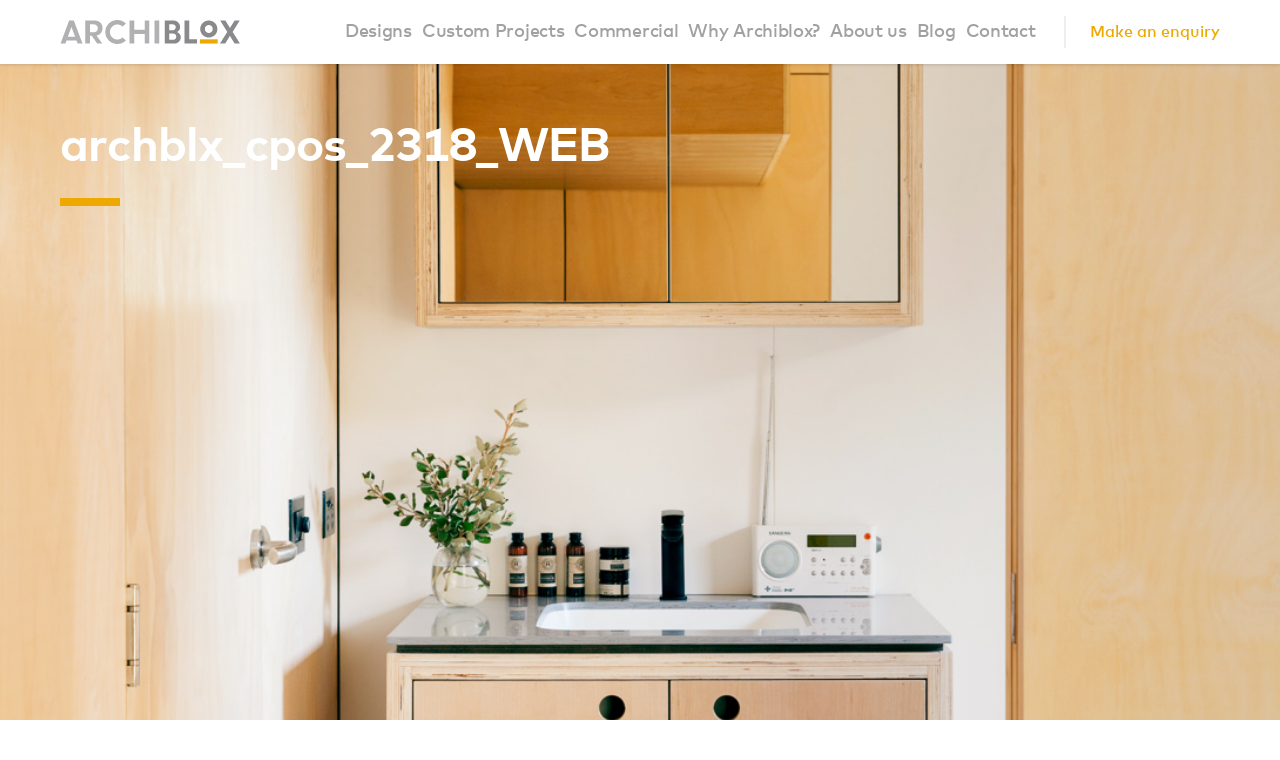

--- FILE ---
content_type: text/html; charset=UTF-8
request_url: https://archiblox.com.au/national-sustainable-living-festival-2019/archblx_cpos_2318_web-2/
body_size: 20114
content:
<!doctype html>
<!--[if lt IE 7]><html class="no-js ie ie6 lt-ie9 lt-ie8 lt-ie7"lang="en-US"> <![endif]-->
<!--[if IE 7]><html class="no-js ie ie7 lt-ie9 lt-ie8"lang="en-US"> <![endif]-->
<!--[if IE 8]><html class="no-js ie ie8 lt-ie9"lang="en-US"> <![endif]-->
<!--[if gt IE 8]><!--><html class="no-js"lang="en-US"> <!--<![endif]--><head>
  <!-- Google Tag Manager -->
  <script>(function(w,d,s,l,i){w[l]=w[l]||[];w[l].push({'gtm.start':
      new Date().getTime(),event:'gtm.js'});var f=d.getElementsByTagName(s)[0],
      j=d.createElement(s),dl=l!='dataLayer'?'&l='+l:'';j.async=true;j.src=
      'https://www.googletagmanager.com/gtm.js?id='+i+dl;f.parentNode.insertBefore(j,f);
    })(window,document,'script','dataLayer','GTM-KTP8J7G');</script>
  <!-- End Google Tag Manager -->
  <script>
    (function(i,s,o,g,r,a,m){i['GoogleAnalyticsObject']=r;i[r]=i[r]||function(){
      (i[r].q=i[r].q||[]).push(arguments)},i[r].l=1*new Date();a=s.createElement(o),
      m=s.getElementsByTagName(o)[0];a.async=1;a.src=g;m.parentNode.insertBefore(a,m)
    })(window,document,'script','https://www.google-analytics.com/analytics.js','ga');

    ga('create', 'UA-1806866-32', 'auto');
    ga('send', 'pageview');

  </script>

  <meta charset="UTF-8" />
<script type="text/javascript">
/* <![CDATA[ */
var gform;gform||(document.addEventListener("gform_main_scripts_loaded",function(){gform.scriptsLoaded=!0}),document.addEventListener("gform/theme/scripts_loaded",function(){gform.themeScriptsLoaded=!0}),window.addEventListener("DOMContentLoaded",function(){gform.domLoaded=!0}),gform={domLoaded:!1,scriptsLoaded:!1,themeScriptsLoaded:!1,isFormEditor:()=>"function"==typeof InitializeEditor,callIfLoaded:function(o){return!(!gform.domLoaded||!gform.scriptsLoaded||!gform.themeScriptsLoaded&&!gform.isFormEditor()||(gform.isFormEditor()&&console.warn("The use of gform.initializeOnLoaded() is deprecated in the form editor context and will be removed in Gravity Forms 3.1."),o(),0))},initializeOnLoaded:function(o){gform.callIfLoaded(o)||(document.addEventListener("gform_main_scripts_loaded",()=>{gform.scriptsLoaded=!0,gform.callIfLoaded(o)}),document.addEventListener("gform/theme/scripts_loaded",()=>{gform.themeScriptsLoaded=!0,gform.callIfLoaded(o)}),window.addEventListener("DOMContentLoaded",()=>{gform.domLoaded=!0,gform.callIfLoaded(o)}))},hooks:{action:{},filter:{}},addAction:function(o,r,e,t){gform.addHook("action",o,r,e,t)},addFilter:function(o,r,e,t){gform.addHook("filter",o,r,e,t)},doAction:function(o){gform.doHook("action",o,arguments)},applyFilters:function(o){return gform.doHook("filter",o,arguments)},removeAction:function(o,r){gform.removeHook("action",o,r)},removeFilter:function(o,r,e){gform.removeHook("filter",o,r,e)},addHook:function(o,r,e,t,n){null==gform.hooks[o][r]&&(gform.hooks[o][r]=[]);var d=gform.hooks[o][r];null==n&&(n=r+"_"+d.length),gform.hooks[o][r].push({tag:n,callable:e,priority:t=null==t?10:t})},doHook:function(r,o,e){var t;if(e=Array.prototype.slice.call(e,1),null!=gform.hooks[r][o]&&((o=gform.hooks[r][o]).sort(function(o,r){return o.priority-r.priority}),o.forEach(function(o){"function"!=typeof(t=o.callable)&&(t=window[t]),"action"==r?t.apply(null,e):e[0]=t.apply(null,e)})),"filter"==r)return e[0]},removeHook:function(o,r,t,n){var e;null!=gform.hooks[o][r]&&(e=(e=gform.hooks[o][r]).filter(function(o,r,e){return!!(null!=n&&n!=o.tag||null!=t&&t!=o.priority)}),gform.hooks[o][r]=e)}});
/* ]]> */
</script>

  <link rel="stylesheet" href="https://archiblox.com.au/wp-content/themes/archiblox/dist/styles/main-573b5083d0.css" type="text/css" />
  <meta http-equiv="X-UA-Compatible" content="IE=edge">
  <meta name="viewport" content="width=device-width, initial-scale=1.0">
  <link rel="pingback" href="https://archiblox.com.au/xmlrpc.php" />
    <script src="https://code.jquery.com/jquery-3.6.4.min.js" integrity="sha256-oP6HI9z1XaZNBrJURtCoUT5SUnxFr8s3BzRl+cbzUq8=" crossorigin="anonymous"></script><meta name='robots' content='index, follow, max-image-preview:large, max-snippet:-1, max-video-preview:-1' />
	<style>img:is([sizes="auto" i], [sizes^="auto," i]) { contain-intrinsic-size: 3000px 1500px }</style>
		<!-- Pixel Cat Facebook Pixel Code -->
	<script>
	!function(f,b,e,v,n,t,s){if(f.fbq)return;n=f.fbq=function(){n.callMethod?
	n.callMethod.apply(n,arguments):n.queue.push(arguments)};if(!f._fbq)f._fbq=n;
	n.push=n;n.loaded=!0;n.version='2.0';n.queue=[];t=b.createElement(e);t.async=!0;
	t.src=v;s=b.getElementsByTagName(e)[0];s.parentNode.insertBefore(t,s)}(window,
	document,'script','https://connect.facebook.net/en_US/fbevents.js' );
	fbq( 'init', '1335690316534914' );	</script>
	<!-- DO NOT MODIFY -->
	<!-- End Facebook Pixel Code -->
	
	<!-- This site is optimized with the Yoast SEO plugin v25.8 - https://yoast.com/wordpress/plugins/seo/ -->
	<title>archblx_cpos_2318_WEB | Archiblox</title>
	<link rel="canonical" href="https://archiblox.com.au/national-sustainable-living-festival-2019/archblx_cpos_2318_web-2/" />
	<meta property="og:locale" content="en_US" />
	<meta property="og:type" content="article" />
	<meta property="og:title" content="archblx_cpos_2318_WEB | Archiblox" />
	<meta property="og:url" content="https://archiblox.com.au/national-sustainable-living-festival-2019/archblx_cpos_2318_web-2/" />
	<meta property="og:site_name" content="Archiblox" />
	<meta property="article:publisher" content="https://www.facebook.com/archiblox" />
	<meta property="og:image" content="https://archiblox.com.au/national-sustainable-living-festival-2019/archblx_cpos_2318_web-2" />
	<meta property="og:image:width" content="1090" />
	<meta property="og:image:height" content="1500" />
	<meta property="og:image:type" content="image/jpeg" />
	<meta name="twitter:card" content="summary_large_image" />
	<meta name="twitter:site" content="@ArchiBloxPrefab" />
	<script type="application/ld+json" class="yoast-schema-graph">{"@context":"https://schema.org","@graph":[{"@type":"WebPage","@id":"https://archiblox.com.au/national-sustainable-living-festival-2019/archblx_cpos_2318_web-2/","url":"https://archiblox.com.au/national-sustainable-living-festival-2019/archblx_cpos_2318_web-2/","name":"archblx_cpos_2318_WEB | Archiblox","isPartOf":{"@id":"https://archiblox.com.au/#website"},"primaryImageOfPage":{"@id":"https://archiblox.com.au/national-sustainable-living-festival-2019/archblx_cpos_2318_web-2/#primaryimage"},"image":{"@id":"https://archiblox.com.au/national-sustainable-living-festival-2019/archblx_cpos_2318_web-2/#primaryimage"},"thumbnailUrl":"https://archiblox.com.au/wp-content/uploads/2019/02/archblx_cpos_2318_WEB.jpg","datePublished":"2019-02-08T05:34:22+00:00","breadcrumb":{"@id":"https://archiblox.com.au/national-sustainable-living-festival-2019/archblx_cpos_2318_web-2/#breadcrumb"},"inLanguage":"en-US","potentialAction":[{"@type":"ReadAction","target":["https://archiblox.com.au/national-sustainable-living-festival-2019/archblx_cpos_2318_web-2/"]}]},{"@type":"ImageObject","inLanguage":"en-US","@id":"https://archiblox.com.au/national-sustainable-living-festival-2019/archblx_cpos_2318_web-2/#primaryimage","url":"https://archiblox.com.au/wp-content/uploads/2019/02/archblx_cpos_2318_WEB.jpg","contentUrl":"https://archiblox.com.au/wp-content/uploads/2019/02/archblx_cpos_2318_WEB.jpg","width":1090,"height":1500},{"@type":"BreadcrumbList","@id":"https://archiblox.com.au/national-sustainable-living-festival-2019/archblx_cpos_2318_web-2/#breadcrumb","itemListElement":[{"@type":"ListItem","position":1,"name":"Home","item":"https://archiblox.com.au/"},{"@type":"ListItem","position":2,"name":"National Sustainable Living Festival 2019","item":"https://archiblox.com.au/national-sustainable-living-festival-2019/"},{"@type":"ListItem","position":3,"name":"archblx_cpos_2318_WEB"}]},{"@type":"WebSite","@id":"https://archiblox.com.au/#website","url":"https://archiblox.com.au/","name":"Archiblox","description":"","potentialAction":[{"@type":"SearchAction","target":{"@type":"EntryPoint","urlTemplate":"https://archiblox.com.au/?s={search_term_string}"},"query-input":{"@type":"PropertyValueSpecification","valueRequired":true,"valueName":"search_term_string"}}],"inLanguage":"en-US"}]}</script>
	<!-- / Yoast SEO plugin. -->


<script type="text/javascript">
/* <![CDATA[ */
window._wpemojiSettings = {"baseUrl":"https:\/\/s.w.org\/images\/core\/emoji\/16.0.1\/72x72\/","ext":".png","svgUrl":"https:\/\/s.w.org\/images\/core\/emoji\/16.0.1\/svg\/","svgExt":".svg","source":{"concatemoji":"https:\/\/archiblox.com.au\/wp-includes\/js\/wp-emoji-release.min.js?ver=6.8.3"}};
/*! This file is auto-generated */
!function(s,n){var o,i,e;function c(e){try{var t={supportTests:e,timestamp:(new Date).valueOf()};sessionStorage.setItem(o,JSON.stringify(t))}catch(e){}}function p(e,t,n){e.clearRect(0,0,e.canvas.width,e.canvas.height),e.fillText(t,0,0);var t=new Uint32Array(e.getImageData(0,0,e.canvas.width,e.canvas.height).data),a=(e.clearRect(0,0,e.canvas.width,e.canvas.height),e.fillText(n,0,0),new Uint32Array(e.getImageData(0,0,e.canvas.width,e.canvas.height).data));return t.every(function(e,t){return e===a[t]})}function u(e,t){e.clearRect(0,0,e.canvas.width,e.canvas.height),e.fillText(t,0,0);for(var n=e.getImageData(16,16,1,1),a=0;a<n.data.length;a++)if(0!==n.data[a])return!1;return!0}function f(e,t,n,a){switch(t){case"flag":return n(e,"\ud83c\udff3\ufe0f\u200d\u26a7\ufe0f","\ud83c\udff3\ufe0f\u200b\u26a7\ufe0f")?!1:!n(e,"\ud83c\udde8\ud83c\uddf6","\ud83c\udde8\u200b\ud83c\uddf6")&&!n(e,"\ud83c\udff4\udb40\udc67\udb40\udc62\udb40\udc65\udb40\udc6e\udb40\udc67\udb40\udc7f","\ud83c\udff4\u200b\udb40\udc67\u200b\udb40\udc62\u200b\udb40\udc65\u200b\udb40\udc6e\u200b\udb40\udc67\u200b\udb40\udc7f");case"emoji":return!a(e,"\ud83e\udedf")}return!1}function g(e,t,n,a){var r="undefined"!=typeof WorkerGlobalScope&&self instanceof WorkerGlobalScope?new OffscreenCanvas(300,150):s.createElement("canvas"),o=r.getContext("2d",{willReadFrequently:!0}),i=(o.textBaseline="top",o.font="600 32px Arial",{});return e.forEach(function(e){i[e]=t(o,e,n,a)}),i}function t(e){var t=s.createElement("script");t.src=e,t.defer=!0,s.head.appendChild(t)}"undefined"!=typeof Promise&&(o="wpEmojiSettingsSupports",i=["flag","emoji"],n.supports={everything:!0,everythingExceptFlag:!0},e=new Promise(function(e){s.addEventListener("DOMContentLoaded",e,{once:!0})}),new Promise(function(t){var n=function(){try{var e=JSON.parse(sessionStorage.getItem(o));if("object"==typeof e&&"number"==typeof e.timestamp&&(new Date).valueOf()<e.timestamp+604800&&"object"==typeof e.supportTests)return e.supportTests}catch(e){}return null}();if(!n){if("undefined"!=typeof Worker&&"undefined"!=typeof OffscreenCanvas&&"undefined"!=typeof URL&&URL.createObjectURL&&"undefined"!=typeof Blob)try{var e="postMessage("+g.toString()+"("+[JSON.stringify(i),f.toString(),p.toString(),u.toString()].join(",")+"));",a=new Blob([e],{type:"text/javascript"}),r=new Worker(URL.createObjectURL(a),{name:"wpTestEmojiSupports"});return void(r.onmessage=function(e){c(n=e.data),r.terminate(),t(n)})}catch(e){}c(n=g(i,f,p,u))}t(n)}).then(function(e){for(var t in e)n.supports[t]=e[t],n.supports.everything=n.supports.everything&&n.supports[t],"flag"!==t&&(n.supports.everythingExceptFlag=n.supports.everythingExceptFlag&&n.supports[t]);n.supports.everythingExceptFlag=n.supports.everythingExceptFlag&&!n.supports.flag,n.DOMReady=!1,n.readyCallback=function(){n.DOMReady=!0}}).then(function(){return e}).then(function(){var e;n.supports.everything||(n.readyCallback(),(e=n.source||{}).concatemoji?t(e.concatemoji):e.wpemoji&&e.twemoji&&(t(e.twemoji),t(e.wpemoji)))}))}((window,document),window._wpemojiSettings);
/* ]]> */
</script>
<style id='wp-emoji-styles-inline-css' type='text/css'>

	img.wp-smiley, img.emoji {
		display: inline !important;
		border: none !important;
		box-shadow: none !important;
		height: 1em !important;
		width: 1em !important;
		margin: 0 0.07em !important;
		vertical-align: -0.1em !important;
		background: none !important;
		padding: 0 !important;
	}
</style>
<style id='classic-theme-styles-inline-css' type='text/css'>
/*! This file is auto-generated */
.wp-block-button__link{color:#fff;background-color:#32373c;border-radius:9999px;box-shadow:none;text-decoration:none;padding:calc(.667em + 2px) calc(1.333em + 2px);font-size:1.125em}.wp-block-file__button{background:#32373c;color:#fff;text-decoration:none}
</style>
<style id='global-styles-inline-css' type='text/css'>
:root{--wp--preset--aspect-ratio--square: 1;--wp--preset--aspect-ratio--4-3: 4/3;--wp--preset--aspect-ratio--3-4: 3/4;--wp--preset--aspect-ratio--3-2: 3/2;--wp--preset--aspect-ratio--2-3: 2/3;--wp--preset--aspect-ratio--16-9: 16/9;--wp--preset--aspect-ratio--9-16: 9/16;--wp--preset--color--black: #000000;--wp--preset--color--cyan-bluish-gray: #abb8c3;--wp--preset--color--white: #ffffff;--wp--preset--color--pale-pink: #f78da7;--wp--preset--color--vivid-red: #cf2e2e;--wp--preset--color--luminous-vivid-orange: #ff6900;--wp--preset--color--luminous-vivid-amber: #fcb900;--wp--preset--color--light-green-cyan: #7bdcb5;--wp--preset--color--vivid-green-cyan: #00d084;--wp--preset--color--pale-cyan-blue: #8ed1fc;--wp--preset--color--vivid-cyan-blue: #0693e3;--wp--preset--color--vivid-purple: #9b51e0;--wp--preset--gradient--vivid-cyan-blue-to-vivid-purple: linear-gradient(135deg,rgba(6,147,227,1) 0%,rgb(155,81,224) 100%);--wp--preset--gradient--light-green-cyan-to-vivid-green-cyan: linear-gradient(135deg,rgb(122,220,180) 0%,rgb(0,208,130) 100%);--wp--preset--gradient--luminous-vivid-amber-to-luminous-vivid-orange: linear-gradient(135deg,rgba(252,185,0,1) 0%,rgba(255,105,0,1) 100%);--wp--preset--gradient--luminous-vivid-orange-to-vivid-red: linear-gradient(135deg,rgba(255,105,0,1) 0%,rgb(207,46,46) 100%);--wp--preset--gradient--very-light-gray-to-cyan-bluish-gray: linear-gradient(135deg,rgb(238,238,238) 0%,rgb(169,184,195) 100%);--wp--preset--gradient--cool-to-warm-spectrum: linear-gradient(135deg,rgb(74,234,220) 0%,rgb(151,120,209) 20%,rgb(207,42,186) 40%,rgb(238,44,130) 60%,rgb(251,105,98) 80%,rgb(254,248,76) 100%);--wp--preset--gradient--blush-light-purple: linear-gradient(135deg,rgb(255,206,236) 0%,rgb(152,150,240) 100%);--wp--preset--gradient--blush-bordeaux: linear-gradient(135deg,rgb(254,205,165) 0%,rgb(254,45,45) 50%,rgb(107,0,62) 100%);--wp--preset--gradient--luminous-dusk: linear-gradient(135deg,rgb(255,203,112) 0%,rgb(199,81,192) 50%,rgb(65,88,208) 100%);--wp--preset--gradient--pale-ocean: linear-gradient(135deg,rgb(255,245,203) 0%,rgb(182,227,212) 50%,rgb(51,167,181) 100%);--wp--preset--gradient--electric-grass: linear-gradient(135deg,rgb(202,248,128) 0%,rgb(113,206,126) 100%);--wp--preset--gradient--midnight: linear-gradient(135deg,rgb(2,3,129) 0%,rgb(40,116,252) 100%);--wp--preset--font-size--small: 13px;--wp--preset--font-size--medium: 20px;--wp--preset--font-size--large: 36px;--wp--preset--font-size--x-large: 42px;--wp--preset--spacing--20: 0.44rem;--wp--preset--spacing--30: 0.67rem;--wp--preset--spacing--40: 1rem;--wp--preset--spacing--50: 1.5rem;--wp--preset--spacing--60: 2.25rem;--wp--preset--spacing--70: 3.38rem;--wp--preset--spacing--80: 5.06rem;--wp--preset--shadow--natural: 6px 6px 9px rgba(0, 0, 0, 0.2);--wp--preset--shadow--deep: 12px 12px 50px rgba(0, 0, 0, 0.4);--wp--preset--shadow--sharp: 6px 6px 0px rgba(0, 0, 0, 0.2);--wp--preset--shadow--outlined: 6px 6px 0px -3px rgba(255, 255, 255, 1), 6px 6px rgba(0, 0, 0, 1);--wp--preset--shadow--crisp: 6px 6px 0px rgba(0, 0, 0, 1);}:where(.is-layout-flex){gap: 0.5em;}:where(.is-layout-grid){gap: 0.5em;}body .is-layout-flex{display: flex;}.is-layout-flex{flex-wrap: wrap;align-items: center;}.is-layout-flex > :is(*, div){margin: 0;}body .is-layout-grid{display: grid;}.is-layout-grid > :is(*, div){margin: 0;}:where(.wp-block-columns.is-layout-flex){gap: 2em;}:where(.wp-block-columns.is-layout-grid){gap: 2em;}:where(.wp-block-post-template.is-layout-flex){gap: 1.25em;}:where(.wp-block-post-template.is-layout-grid){gap: 1.25em;}.has-black-color{color: var(--wp--preset--color--black) !important;}.has-cyan-bluish-gray-color{color: var(--wp--preset--color--cyan-bluish-gray) !important;}.has-white-color{color: var(--wp--preset--color--white) !important;}.has-pale-pink-color{color: var(--wp--preset--color--pale-pink) !important;}.has-vivid-red-color{color: var(--wp--preset--color--vivid-red) !important;}.has-luminous-vivid-orange-color{color: var(--wp--preset--color--luminous-vivid-orange) !important;}.has-luminous-vivid-amber-color{color: var(--wp--preset--color--luminous-vivid-amber) !important;}.has-light-green-cyan-color{color: var(--wp--preset--color--light-green-cyan) !important;}.has-vivid-green-cyan-color{color: var(--wp--preset--color--vivid-green-cyan) !important;}.has-pale-cyan-blue-color{color: var(--wp--preset--color--pale-cyan-blue) !important;}.has-vivid-cyan-blue-color{color: var(--wp--preset--color--vivid-cyan-blue) !important;}.has-vivid-purple-color{color: var(--wp--preset--color--vivid-purple) !important;}.has-black-background-color{background-color: var(--wp--preset--color--black) !important;}.has-cyan-bluish-gray-background-color{background-color: var(--wp--preset--color--cyan-bluish-gray) !important;}.has-white-background-color{background-color: var(--wp--preset--color--white) !important;}.has-pale-pink-background-color{background-color: var(--wp--preset--color--pale-pink) !important;}.has-vivid-red-background-color{background-color: var(--wp--preset--color--vivid-red) !important;}.has-luminous-vivid-orange-background-color{background-color: var(--wp--preset--color--luminous-vivid-orange) !important;}.has-luminous-vivid-amber-background-color{background-color: var(--wp--preset--color--luminous-vivid-amber) !important;}.has-light-green-cyan-background-color{background-color: var(--wp--preset--color--light-green-cyan) !important;}.has-vivid-green-cyan-background-color{background-color: var(--wp--preset--color--vivid-green-cyan) !important;}.has-pale-cyan-blue-background-color{background-color: var(--wp--preset--color--pale-cyan-blue) !important;}.has-vivid-cyan-blue-background-color{background-color: var(--wp--preset--color--vivid-cyan-blue) !important;}.has-vivid-purple-background-color{background-color: var(--wp--preset--color--vivid-purple) !important;}.has-black-border-color{border-color: var(--wp--preset--color--black) !important;}.has-cyan-bluish-gray-border-color{border-color: var(--wp--preset--color--cyan-bluish-gray) !important;}.has-white-border-color{border-color: var(--wp--preset--color--white) !important;}.has-pale-pink-border-color{border-color: var(--wp--preset--color--pale-pink) !important;}.has-vivid-red-border-color{border-color: var(--wp--preset--color--vivid-red) !important;}.has-luminous-vivid-orange-border-color{border-color: var(--wp--preset--color--luminous-vivid-orange) !important;}.has-luminous-vivid-amber-border-color{border-color: var(--wp--preset--color--luminous-vivid-amber) !important;}.has-light-green-cyan-border-color{border-color: var(--wp--preset--color--light-green-cyan) !important;}.has-vivid-green-cyan-border-color{border-color: var(--wp--preset--color--vivid-green-cyan) !important;}.has-pale-cyan-blue-border-color{border-color: var(--wp--preset--color--pale-cyan-blue) !important;}.has-vivid-cyan-blue-border-color{border-color: var(--wp--preset--color--vivid-cyan-blue) !important;}.has-vivid-purple-border-color{border-color: var(--wp--preset--color--vivid-purple) !important;}.has-vivid-cyan-blue-to-vivid-purple-gradient-background{background: var(--wp--preset--gradient--vivid-cyan-blue-to-vivid-purple) !important;}.has-light-green-cyan-to-vivid-green-cyan-gradient-background{background: var(--wp--preset--gradient--light-green-cyan-to-vivid-green-cyan) !important;}.has-luminous-vivid-amber-to-luminous-vivid-orange-gradient-background{background: var(--wp--preset--gradient--luminous-vivid-amber-to-luminous-vivid-orange) !important;}.has-luminous-vivid-orange-to-vivid-red-gradient-background{background: var(--wp--preset--gradient--luminous-vivid-orange-to-vivid-red) !important;}.has-very-light-gray-to-cyan-bluish-gray-gradient-background{background: var(--wp--preset--gradient--very-light-gray-to-cyan-bluish-gray) !important;}.has-cool-to-warm-spectrum-gradient-background{background: var(--wp--preset--gradient--cool-to-warm-spectrum) !important;}.has-blush-light-purple-gradient-background{background: var(--wp--preset--gradient--blush-light-purple) !important;}.has-blush-bordeaux-gradient-background{background: var(--wp--preset--gradient--blush-bordeaux) !important;}.has-luminous-dusk-gradient-background{background: var(--wp--preset--gradient--luminous-dusk) !important;}.has-pale-ocean-gradient-background{background: var(--wp--preset--gradient--pale-ocean) !important;}.has-electric-grass-gradient-background{background: var(--wp--preset--gradient--electric-grass) !important;}.has-midnight-gradient-background{background: var(--wp--preset--gradient--midnight) !important;}.has-small-font-size{font-size: var(--wp--preset--font-size--small) !important;}.has-medium-font-size{font-size: var(--wp--preset--font-size--medium) !important;}.has-large-font-size{font-size: var(--wp--preset--font-size--large) !important;}.has-x-large-font-size{font-size: var(--wp--preset--font-size--x-large) !important;}
:where(.wp-block-post-template.is-layout-flex){gap: 1.25em;}:where(.wp-block-post-template.is-layout-grid){gap: 1.25em;}
:where(.wp-block-columns.is-layout-flex){gap: 2em;}:where(.wp-block-columns.is-layout-grid){gap: 2em;}
:root :where(.wp-block-pullquote){font-size: 1.5em;line-height: 1.6;}
</style>
<link rel='stylesheet' id='contact-form-7-css' href='https://archiblox.com.au/wp-content/plugins/contact-form-7/includes/css/styles.css?ver=6.1.1' type='text/css' media='all' />
<link rel='stylesheet' id='plyr-css-css' href='https://archiblox.com.au/wp-content/plugins/easy-video-player/lib/plyr.css?ver=6.8.3' type='text/css' media='all' />
<link rel="https://api.w.org/" href="https://archiblox.com.au/wp-json/" /><link rel="alternate" title="JSON" type="application/json" href="https://archiblox.com.au/wp-json/wp/v2/media/7192" /><link rel="EditURI" type="application/rsd+xml" title="RSD" href="https://archiblox.com.au/xmlrpc.php?rsd" />
<meta name="generator" content="WordPress 6.8.3" />
<link rel='shortlink' href='https://archiblox.com.au/?p=7192' />
<link rel="alternate" title="oEmbed (JSON)" type="application/json+oembed" href="https://archiblox.com.au/wp-json/oembed/1.0/embed?url=https%3A%2F%2Farchiblox.com.au%2Fnational-sustainable-living-festival-2019%2Farchblx_cpos_2318_web-2%2F" />
<link rel="alternate" title="oEmbed (XML)" type="text/xml+oembed" href="https://archiblox.com.au/wp-json/oembed/1.0/embed?url=https%3A%2F%2Farchiblox.com.au%2Fnational-sustainable-living-festival-2019%2Farchblx_cpos_2318_web-2%2F&#038;format=xml" />
			<script type="text/javascript">
			/* <![CDATA[ */
			var x5script = {"ajaxurl":"https:\/\/archiblox.com.au\/wp-admin\/admin-ajax.php","nonce":"22635de3e0","loader":"https:\/\/archiblox.com.au\/wp-content\/themes\/archiblox\/dist\/assets\/images\/form-spinner.svg"}			/* ]]> */
			</script>
			<link rel="icon" href="https://archiblox.com.au/wp-content/uploads/2017/03/cropped-archiblox-logo-1-150x150.png" sizes="32x32" />
<link rel="icon" href="https://archiblox.com.au/wp-content/uploads/2017/03/cropped-archiblox-logo-1-300x300.png" sizes="192x192" />
<link rel="apple-touch-icon" href="https://archiblox.com.au/wp-content/uploads/2017/03/cropped-archiblox-logo-1-300x300.png" />
<meta name="msapplication-TileImage" content="https://archiblox.com.au/wp-content/uploads/2017/03/cropped-archiblox-logo-1-300x300.png" />
		<style type="text/css" id="wp-custom-css">
			.gform_validation_container, .gform_wrapper .gform_validation_container, body .gform_wrapper .gform_body ul.gform_fields li.gfield.gform_validation_container, body .gform_wrapper li.gform_validation_container, body .gform_wrapper ul.gform_fields li.gfield.gform_validation_container {
    display: none!important;
    position: absolute!important;
    left: -9000px;
}
body.postid-7728 #gform_confirmation_message_7 h2 {
    color: #8a8a9a;
}		</style>
		
</head>

  <body class="attachment wp-singular attachment-template-default single single-attachment postid-7192 attachmentid-7192 attachment-jpeg wp-theme-archiblox ss" data-template="base.twig">
  <!-- Google Tag Manager (noscript) -->
  <noscript><iframe src="https://www.googletagmanager.com/ns.html?id=GTM-KTP8J7G"
                    height="0" width="0" style="display:none;visibility:hidden"></iframe></noscript>
  <!-- End Google Tag Manager (noscript) --><header id="header" class="header section section--unpadded">

  <span class="header__background"></span>

  <div class="container">
    <div class="header__container">
      <div class="header__logo logo logo--main">
        <a href="https://archiblox.com.au" rel="home"><svg version="1.1" id="Layer_1" xmlns="http://www.w3.org/2000/svg" xmlns:xlink="http://www.w3.org/1999/xlink" x="0px" y="0px" viewBox="0 384.765 595.279 80.073" enable-background="new 0 384.765 595.279 80.073"
     xml:space="preserve">
<path fill="#B1B1B3" d="M30.056,386.432l-28.408,77.05H17.66l3.642-10.292h33.173l3.852,10.292h16.025l-28.815-77.05H30.056z
	 M37.726,407.85l12.049,32.53H25.941L37.726,407.85z M123.089,436.219c10.891-3.355,17.654-12.515,17.654-23.896
	c0-15.243-10.992-25.893-26.731-25.893H83.236v77.052h15.521v-26.196h6.252l18.086,26.198h16.822l-19.01-26.594L123.089,436.219z
	 M98.756,425.923v-26.78h11.93c9.378,0,14.437,6.793,14.437,13.181c0,8.263-5.584,13.6-14.226,13.6H98.756z M165.016,424.802
	c0-13.863,11.048-25.144,24.626-25.144c6.495,0,12.71,2.604,17.308,7.201l10.906-10.567c-7.618-7.447-17.577-11.528-28.214-11.528
	c-22.075,0-40.036,17.96-40.036,40.037c0,22.073,17.96,40.036,40.036,40.036c10.635,0,20.589-4.08,28.209-11.522l-10.897-10.479
	c-4.549,4.53-10.762,7.1-17.312,7.1C176.064,449.934,165.016,438.658,165.016,424.802z M245.224,386.432h-15.521v77.05h15.521
	v-31.809h34.721v31.811h15.521v-77.052h-15.521v30.965h-34.721V386.432z M312.605,463.482h15.521v-77.05h-15.521V463.482z"/>
  <path fill="#8A8A8D" d="M373.968,450.977h-12.77v-20.857h12.566c6.417,0,10.897,4.054,10.897,9.854
	C384.663,446.555,380.365,450.977,373.968,450.977L373.968,450.977z M361.198,399.143h10.484c6.438,0,11.106,3.882,11.106,9.23
	c0,6.519-4.42,10.896-10.997,10.896h-10.596v-20.127H361.198z M389.485,426.133l-2.217-1.249l2.046-1.512
	c5.354-3.945,7.956-8.783,7.956-14.789c0-12.836-9.799-22.153-23.302-22.153h-27.451v77.05h30.472
	c13.227,0,22.468-9.107,22.468-22.15C399.456,435.425,395.634,429.602,389.485,426.133z M427.428,386.432h-15.521v77.05h41.501
	v-14.277h-25.98V386.432z M492.117,386.432c-15.7,0-28.475,12.742-28.475,28.4c0,15.661,12.774,28.402,28.475,28.402
	c15.743,0,28.544-12.741,28.544-28.402C520.661,399.174,507.861,386.432,492.117,386.432z M492.127,428.198
	c-7.2,0-13.06-5.998-13.06-13.367c0-7.374,5.859-13.371,13.06-13.371c7.229,0,13.107,5.997,13.107,13.371
	C505.235,422.202,499.357,428.198,492.127,428.198z M571.148,424.492l23.322-38.059h-16.926l-15.267,24.887l-15.271-24.887h-17.135
	l23.318,38.059l-24.132,38.99h17.425l15.581-25.758l15.585,25.758h17.63L571.148,424.492z"/>
  <polygon fill="#EDA900" points="462.794,463.482 521.511,463.482 521.511,449.205 462.794,449.205 "/>
</svg>
        </a>
      </div><nav class="navigation &#32;navigation--main" role="navigation">  <ul class="menu menu--main">      <li class=" menu-item menu-item-type-custom menu-item-object-custom menu-item-2382 menu-item-has-children">
        <a class="menu__link" href="#"data-menu-parent>
          <span>Designs</span>            <i class="icon icon--arrow-down hide--md-up"></i>        </a>  <ul class="menu--subMenu" data-menu-submenu>      <li class=" menu-item menu-item-type-post_type menu-item-object-page menu-item-71">
        <a class="menu__link" href="https://archiblox.com.au/our-designs/residential/">
          <span>Smart Home Range</span>
        </a>
      </li>      <li class=" menu-item menu-item-type-post_type menu-item-object-page menu-item-9958">
        <a class="menu__link" href="https://archiblox.com.au/our-designs/residential/base-residential/">
          <span>Base Home Range</span>
        </a>
      </li>      <li class=" menu-item menu-item-type-custom menu-item-object-custom menu-item-1538">
        <a class="menu__link" href="https://archiblox.com.au/design/carbon-positive/">
          <span>Carbon Positive House</span>
        </a>
      </li>      <li class=" menu-item menu-item-type-post_type menu-item-object-page menu-item-5428">
        <a class="menu__link" href="https://archiblox.com.au/backyard-room/">
          <span>Backyard Room</span>
        </a>
      </li>      <li class=" menu-item menu-item-type-post_type menu-item-object-page menu-item-3210">
        <a class="menu__link" href="https://archiblox.com.au/our-designs/materials/">
          <span>Materials</span>
        </a>
      </li>  </ul>
  <!-- /.menu--subMenu -->      </li>      <li class=" menu-item menu-item-type-custom menu-item-object-custom menu-item-2383 menu-item-has-children">
        <a class="menu__link" href="#"data-menu-parent>
          <span>Custom Projects</span>            <i class="icon icon--arrow-down hide--md-up"></i>        </a>  <ul class="menu--subMenu" data-menu-submenu>      <li class=" menu-item menu-item-type-post_type menu-item-object-page menu-item-73">
        <a class="menu__link" href="https://archiblox.com.au/custom-projects/residential/">
          <span>Residential Modular Homes</span>
        </a>
      </li>      <li class=" menu-item menu-item-type-post_type menu-item-object-page menu-item-10277">
        <a class="menu__link" href="https://archiblox.com.au/custom-projects/victorian-modular-homes/">
          <span>Victorian Modular Homes</span>
        </a>
      </li>      <li class=" menu-item menu-item-type-post_type menu-item-object-page menu-item-10278">
        <a class="menu__link" href="https://archiblox.com.au/custom-projects/new-south-wales-modular-homes/">
          <span>New South Wales Modular Homes</span>
        </a>
      </li>      <li class=" menu-item menu-item-type-post_type menu-item-object-page menu-item-9410">
        <a class="menu__link" href="https://archiblox.com.au/custom-projects/beach-houses/">
          <span>Modular Beach Houses</span>
        </a>
      </li>      <li class=" menu-item menu-item-type-post_type menu-item-object-page menu-item-9424">
        <a class="menu__link" href="https://archiblox.com.au/custom-projects/modular-rural-houses/">
          <span>Modular Rural Houses</span>
        </a>
      </li>      <li class=" menu-item menu-item-type-post_type menu-item-object-page menu-item-9428">
        <a class="menu__link" href="https://archiblox.com.au/custom-projects/modular-urban-houses/">
          <span>Modular Urban Houses</span>
        </a>
      </li>  </ul>
  <!-- /.menu--subMenu -->      </li>      <li class=" menu-item menu-item-type-post_type menu-item-object-page menu-item-72">
        <a class="menu__link" href="https://archiblox.com.au/custom-projects/commercial/">
          <span>Commercial</span>        </a>      </li>      <li class=" menu-item menu-item-type-custom menu-item-object-custom menu-item-3209 menu-item-has-children">
        <a class="menu__link" href="#"data-menu-parent>
          <span>Why Archiblox?</span>            <i class="icon icon--arrow-down hide--md-up"></i>        </a>  <ul class="menu--subMenu" data-menu-submenu>      <li class=" menu-item menu-item-type-post_type menu-item-object-page menu-item-67">
        <a class="menu__link" href="https://archiblox.com.au/why-archiblox/">
          <span>Why Archiblox?</span>
        </a>
      </li>      <li class=" menu-item menu-item-type-post_type menu-item-object-page menu-item-69">
        <a class="menu__link" href="https://archiblox.com.au/why-archiblox/design-principles/">
          <span>Sustainable Design Principles</span>
        </a>
      </li>  </ul>
  <!-- /.menu--subMenu -->      </li>      <li class=" menu-item menu-item-type-custom menu-item-object-custom menu-item-2381 menu-item-has-children">
        <a class="menu__link" href="#"data-menu-parent>
          <span>About us</span>            <i class="icon icon--arrow-down hide--md-up"></i>        </a>  <ul class="menu--subMenu" data-menu-submenu>      <li class=" menu-item menu-item-type-post_type menu-item-object-page menu-item-74">
        <a class="menu__link" href="https://archiblox.com.au/about-us/">
          <span>About us</span>
        </a>
      </li>      <li class=" menu-item menu-item-type-post_type menu-item-object-page menu-item-70">
        <a class="menu__link" href="https://archiblox.com.au/about-us/our-process/">
          <span>Our Process</span>
        </a>
      </li>      <li class=" menu-item menu-item-type-post_type menu-item-object-page menu-item-75">
        <a class="menu__link" href="https://archiblox.com.au/about-us/collaborations/">
          <span>Collaborations</span>
        </a>
      </li>      <li class=" menu-item menu-item-type-post_type menu-item-object-page menu-item-725">
        <a class="menu__link" href="https://archiblox.com.au/about-us/community/">
          <span>Community</span>
        </a>
      </li>      <li class=" menu-item menu-item-type-post_type menu-item-object-page menu-item-64">
        <a class="menu__link" href="https://archiblox.com.au/about-us/faq/">
          <span>FAQ</span>
        </a>
      </li>  </ul>
  <!-- /.menu--subMenu -->      </li>      <li class=" menu-item menu-item-type-post_type menu-item-object-page menu-item-61">
        <a class="menu__link" href="https://archiblox.com.au/blog/">
          <span>Blog</span>        </a>      </li>      <li class=" menu-item menu-item-type-post_type menu-item-object-page menu-item-62">
        <a class="menu__link" href="https://archiblox.com.au/contact/">
          <span>Contact</span>        </a>      </li>  </ul>
  <!-- /.menu -->
  <div class="hide--md-up">

    <a class="menu-item menu__link" href="/contact/#consultation" data-scroll-menu-link><span class="type--yellow">Make an enquiry</span></a>

    <div class="navigation__info menu-item menu__link">
      <a class="type type--p1 type--gray type--underlined" href="callto:"></a>
      <a class="type type--p1 type--gray type--underlined" href="https://www.google.com/maps/place/Archiblox/@-37.8300697,145.0044433,17z/data=!3m1!4b1!4m5!3m4!1s0x6ad64257e7902dd7:0x9de37a6125079bf3!8m2!3d-37.830074!4d145.006632?hl=en">Servicing Victoria, New South Wales, ACT, Queensland, Tasmania and South Australia.</a><br/>
      <a class="type type--p1 type--gray type--underlined" href="/cdn-cgi/l/email-protection#81e9e4ededeec1e0f3e2e9e8e3edeef9afe2eeecafe0f4"><span class="__cf_email__" data-cfemail="7d15181111123d1c0f1e15141f111205531e1210531c08">[email&#160;protected]</span></a>
    </div>

  </div>
</nav>
<!-- .navigation -->

      <div class="header__menuButton"><a href="#" class="menuButt" data-menu-open>
  <span class="menuButt__line menuButt__line--line1"></span>
  <span class="menuButt__line menuButt__line--line2"></span>
  <span class="menuButt__line menuButt__line--line3"></span>
</a>
      </div>

      <a href="/contact/#consultation" class="header__link sticky-on-mobile link link--yellow link--opaque type--one-line" data-scroll-to-on-load-link="#consultation">Make an enquiry</a>
    </div>
  </div>
  <!-- /.container -->

</header>
<!-- /.header -->
<section class="section section--clip section--full-device-height flex flex--stretch" data-animate-parallax="parent" data-animate-trigger>

  <div class=" section__min-height-container flex">
    <div class="section__background">
      <div class="slider ">
        <div class="swiper-container swiper-container--special">
          <div class="swiper-wrapper"><div class="swiper-slide slider__slide slider__slide--full">
  <div class="ratioBox__content slider__slide--full ratioBox__content--center-background button__play-parent transition-fade-in-scale-out lazyload lazyload-icon" data-bgset="https://archiblox.com.au/wp-content/uploads/2019/02/archblx_cpos_2318_WEB.jpg" data-autoplay-parent>  </div>
</div>
<!-- /.slider__slide -->
          </div>
          <div class="swiper-overlay"></div>
        </div>
      </div>
      <!-- /.Slider -->
    </div>

    <div class="zIndex-high container container--reference pointer-events-sm-off">
      <div class="row">
        <div class="col-xs-8">
          <h1 class="heading-transition typetype--white              deco-underline-padding margin-bottom--content reference">
            <span class="transition-fade-in transition-duration-12 heading-transition__content">archblx_cpos_2318_WEB
            </span>
            <span class="heading-transition__spacer">archblx_cpos_2318_WEB
            </span>
            <span class="deco deco--reveal deco--underline deco--"></span>
          </h1>
          <h2 class="typetype--white              transition-fade-in-up">
          </h2>
          <div class="type--white">      <p></p>          </div>
        </div>
      </div>
      <!-- /.row -->

    </div>
    <!-- /.container -->
  </div>

</section>
<!-- /.section -->
<section>
  <div class="container">
    <div class="row flex flex--wrap flex--stretch">
      <article class="col-xs-12 col-md-8 section--gray-lighter deco deco--fill-background-right link-control" data-animate-trigger>
        <div class="row">
          <div class="col-xs-12 padding--top-responsive">
            <p class="type--p3 type--gray type--caps space--outer-bottom-xs transition-delay-1 transition-fade-in-up">08 February 2019</p>
          </div>
          <div class="col-xs-12 margin-bottom--content-wide transition-delay-2 transition-fade-in-up"><div>
  <p class="type--p3 type--gray type--caps space--inner-bottom-xs">Share this Post</p>

  <ul class="flex">
    <li class="space--outer-right-xxs">
      <a href="#" class="icon__hover-scale-animation" data-share="facebook" title="Share with Facebook">
        <i class="icon icon--circle icon--circle-lg icon--facebook icon--facebook-copy type--gray-dark icon--circle-hover"></i>
      </a>
    </li>

    <li class="space--outer-right-xxs">
      <a href="#" class="icon__hover-scale-animation" data-share="twitter" title="Share with Twitter">
        <i class="icon icon--circle icon--circle-lg icon--twitter icon--twitter-copy type--gray-dark icon--circle-hover"></i>
      </a>
    </li>

    <li class="space--outer-right-xxs">
      <a href="#" class="icon__hover-scale-animation" data-share="pinterest" title="Share with Pinterest">
        <i class="icon icon--circle icon--circle-lg icon--pinterest icon--pinterest-copy type--gray-dark icon--circle-hover"></i>
      </a>
    </li>
  </ul>
</div>
          </div>
        </div>
      </article>

      <aside class="col-xs-12 col-md-4 space--inner-bottom-xxs" data-animate-trigger>
        <div class="row container--full-height">
          <div class="col-xs-12 padding--top-responsive container--full-height">
            <div class="flex flex--column flex--no-wrap flex--split container--full-height padding--left-md">
              <div><div id="gform_widget-3" class="sidebar-widget gform_widget type--p3 type--gray margin-bottom--content-tight transition-fade-in-up"><h3 class="sidebar-header type--h3B type--gray-darker margin-bottom--content-wide">Contact Us<span></span></h3><div class="clearfix"></div><script data-cfasync="false" src="/cdn-cgi/scripts/5c5dd728/cloudflare-static/email-decode.min.js"></script><script type="text/javascript" src="https://archiblox.com.au/wp-includes/js/dist/dom-ready.min.js?ver=f77871ff7694fffea381" id="wp-dom-ready-js"></script>
<script type="text/javascript" src="https://archiblox.com.au/wp-includes/js/dist/hooks.min.js?ver=4d63a3d491d11ffd8ac6" id="wp-hooks-js"></script>
<script type="text/javascript" src="https://archiblox.com.au/wp-includes/js/dist/i18n.min.js?ver=5e580eb46a90c2b997e6" id="wp-i18n-js"></script>
<script type="text/javascript" id="wp-i18n-js-after">
/* <![CDATA[ */
wp.i18n.setLocaleData( { 'text direction\u0004ltr': [ 'ltr' ] } );
/* ]]> */
</script>
<script type="text/javascript" src="https://archiblox.com.au/wp-includes/js/dist/a11y.min.js?ver=3156534cc54473497e14" id="wp-a11y-js"></script>
<script type="text/javascript" src="https://archiblox.com.au/wp-includes/js/jquery/jquery.min.js?ver=3.7.1" id="jquery-core-js"></script>
<script type="text/javascript" src="https://archiblox.com.au/wp-includes/js/jquery/jquery-migrate.min.js?ver=3.4.1" id="jquery-migrate-js"></script>
<script type="text/javascript" defer='defer' src="https://archiblox.com.au/wp-content/plugins/gravityforms/js/jquery.json.min.js?ver=2.9.25" id="gform_json-js"></script>
<script type="text/javascript" id="gform_gravityforms-js-extra">
/* <![CDATA[ */
var gform_i18n = {"datepicker":{"days":{"monday":"Mo","tuesday":"Tu","wednesday":"We","thursday":"Th","friday":"Fr","saturday":"Sa","sunday":"Su"},"months":{"january":"January","february":"February","march":"March","april":"April","may":"May","june":"June","july":"July","august":"August","september":"September","october":"October","november":"November","december":"December"},"firstDay":1,"iconText":"Select date"}};
var gf_legacy_multi = [];
var gform_gravityforms = {"strings":{"invalid_file_extension":"This type of file is not allowed. Must be one of the following:","delete_file":"Delete this file","in_progress":"in progress","file_exceeds_limit":"File exceeds size limit","illegal_extension":"This type of file is not allowed.","max_reached":"Maximum number of files reached","unknown_error":"There was a problem while saving the file on the server","currently_uploading":"Please wait for the uploading to complete","cancel":"Cancel","cancel_upload":"Cancel this upload","cancelled":"Cancelled","error":"Error","message":"Message"},"vars":{"images_url":"https:\/\/archiblox.com.au\/wp-content\/plugins\/gravityforms\/images"}};
var gf_global = {"gf_currency_config":{"name":"U.S. Dollar","symbol_left":"$","symbol_right":"","symbol_padding":"","thousand_separator":",","decimal_separator":".","decimals":2,"code":"USD"},"base_url":"https:\/\/archiblox.com.au\/wp-content\/plugins\/gravityforms","number_formats":[],"spinnerUrl":"https:\/\/archiblox.com.au\/wp-content\/plugins\/gravityforms\/images\/spinner.svg","version_hash":"de8fa3a1f298ec0d9acc1063fa63a689","strings":{"newRowAdded":"New row added.","rowRemoved":"Row removed","formSaved":"The form has been saved.  The content contains the link to return and complete the form."}};
/* ]]> */
</script>
<script type="text/javascript" defer='defer' src="https://archiblox.com.au/wp-content/plugins/gravityforms/js/gravityforms.min.js?ver=2.9.25" id="gform_gravityforms-js"></script>
<script type="text/javascript" defer='defer' src="https://archiblox.com.au/wp-content/plugins/gravityforms/js/placeholders.jquery.min.js?ver=2.9.25" id="gform_placeholder-js"></script>

                <div class='gf_browser_chrome gform_wrapper gform_legacy_markup_wrapper gform-theme--no-framework form_wrapper form--contact_wrapper' data-form-theme='legacy' data-form-index='0' id='gform_wrapper_7' ><div id='gf_7' class='gform_anchor' tabindex='-1'></div><form method='post' enctype='multipart/form-data' target='gform_ajax_frame_7' id='gform_7' class='form form--contact' action='/national-sustainable-living-festival-2019/archblx_cpos_2318_web-2/#gf_7' data-formid='7' novalidate>
                        <div class='gform-body gform_body'><ul id='gform_fields_7' class='gform_fields top_label form_sublabel_below description_below validation_below'><li id="field_7_10" class="gfield gfield--type-honeypot gform_validation_container field_sublabel_below gfield--has-description field_description_below field_validation_below gfield_visibility_visible"  ><label class='gfield_label gform-field-label' for='input_7_10'>Company</label><div class='ginput_container'><input name='input_10' id='input_7_10' type='text' value='' autocomplete='new-password'/></div><div class='gfield_description' id='gfield_description_7_10'>This field is for validation purposes and should be left unchanged.</div></li><li id="field_7_1" class="gfield gfield--type-text col-xs-12 col-md-6 gfield_contains_required field_sublabel_below gfield--no-description field_description_below field_validation_below gfield_visibility_visible"  ><label class='gfield_label gform-field-label' for='input_7_1'>First name<span class="gfield_required"><span class="gfield_required gfield_required_asterisk">*</span></span></label><div class='ginput_container ginput_container_text'><input name='input_1' id='input_7_1' type='text' value='' class='medium'   tabindex='1' placeholder='First name' aria-required="true" aria-invalid="false"   /></div></li><li id="field_7_2" class="gfield gfield--type-text col-xs-12 col-md-6 gfield_contains_required field_sublabel_below gfield--no-description field_description_below field_validation_below gfield_visibility_visible"  ><label class='gfield_label gform-field-label' for='input_7_2'>Last name<span class="gfield_required"><span class="gfield_required gfield_required_asterisk">*</span></span></label><div class='ginput_container ginput_container_text'><input name='input_2' id='input_7_2' type='text' value='' class='medium'   tabindex='2' placeholder='Last name' aria-required="true" aria-invalid="false"   /></div></li><li id="field_7_3" class="gfield gfield--type-email col-xs-12 col-md-6 gfield_contains_required field_sublabel_below gfield--no-description field_description_below field_validation_below gfield_visibility_visible"  ><label class='gfield_label gform-field-label' for='input_7_3'>Email<span class="gfield_required"><span class="gfield_required gfield_required_asterisk">*</span></span></label><div class='ginput_container ginput_container_email'>
                            <input name='input_3' id='input_7_3' type='email' value='' class='medium' tabindex='3'  placeholder='Email address' aria-required="true" aria-invalid="false"  />
                        </div></li><li id="field_7_8" class="gfield gfield--type-phone col-xs-12 col-md-6 gfield_contains_required field_sublabel_below gfield--no-description field_description_below field_validation_below gfield_visibility_visible"  ><label class='gfield_label gform-field-label' for='input_7_8'>Phone<span class="gfield_required"><span class="gfield_required gfield_required_asterisk">*</span></span></label><div class='ginput_container ginput_container_phone'><input name='input_8' id='input_7_8' type='tel' value='' class='medium' tabindex='4' placeholder='Phone' aria-required="true" aria-invalid="false"   /></div></li><li id="field_7_5" class="gfield gfield--type-text col-xs-12 gfield_contains_required field_sublabel_below gfield--no-description field_description_below field_validation_below gfield_visibility_visible"  ><label class='gfield_label gform-field-label' for='input_7_5'>Site Location<span class="gfield_required"><span class="gfield_required gfield_required_asterisk">*</span></span></label><div class='ginput_container ginput_container_text'><input name='input_5' id='input_7_5' type='text' value='' class='medium'   tabindex='5' placeholder='Site Location' aria-required="true" aria-invalid="false"   /></div></li><li id="field_7_6" class="gfield gfield--type-textarea col-xs-12 field_sublabel_below gfield--no-description field_description_below field_validation_below gfield_visibility_visible"  ><label class='gfield_label gform-field-label' for='input_7_6'>Project details</label><div class='ginput_container ginput_container_textarea'><textarea name='input_6' id='input_7_6' class='textarea medium' tabindex='6'   placeholder='Project details'  aria-invalid="false"   rows='10' cols='50'></textarea></div></li><li id="field_7_9" class="gfield gfield--type-text col-xs-12 field_sublabel_below gfield--no-description field_description_below field_validation_below gfield_visibility_visible"  ><label class='gfield_label gform-field-label' for='input_7_9'>How did you hear about us?</label><div class='ginput_container ginput_container_text'><input name='input_9' id='input_7_9' type='text' value='' class='medium'   tabindex='7' placeholder='How did you hear about us?'  aria-invalid="false"   /></div></li></ul></div>
        <div class='gform-footer gform_footer top_label'> <input type='submit' id='gform_submit_button_7' class='gform_button button' onclick='gform.submission.handleButtonClick(this);' data-submission-type='submit' value='Send' tabindex='8' /> <input type='hidden' name='gform_ajax' value='form_id=7&amp;title=&amp;description=&amp;tabindex=1&amp;theme=legacy&amp;hash=09203b905afa1be649886021e08d41d9' />
            <input type='hidden' class='gform_hidden' name='gform_submission_method' data-js='gform_submission_method_7' value='iframe' />
            <input type='hidden' class='gform_hidden' name='gform_theme' data-js='gform_theme_7' id='gform_theme_7' value='legacy' />
            <input type='hidden' class='gform_hidden' name='gform_style_settings' data-js='gform_style_settings_7' id='gform_style_settings_7' value='' />
            <input type='hidden' class='gform_hidden' name='is_submit_7' value='1' />
            <input type='hidden' class='gform_hidden' name='gform_submit' value='7' />
            
            <input type='hidden' class='gform_hidden' name='gform_unique_id' value='' />
            <input type='hidden' class='gform_hidden' name='state_7' value='WyJbXSIsImVlYmM1ZWY3ZWQ4NWFjMjk2NDY1NmQ0ZTg0ZjE2YTQ4Il0=' />
            <input type='hidden' autocomplete='off' class='gform_hidden' name='gform_target_page_number_7' id='gform_target_page_number_7' value='0' />
            <input type='hidden' autocomplete='off' class='gform_hidden' name='gform_source_page_number_7' id='gform_source_page_number_7' value='1' />
            <input type='hidden' name='gform_field_values' value='' />
            
        </div>
                        </form>
                        </div>
		                <iframe style='display:none;width:0px;height:0px;' src='about:blank' name='gform_ajax_frame_7' id='gform_ajax_frame_7' title='This iframe contains the logic required to handle Ajax powered Gravity Forms.'></iframe>
		                <script type="text/javascript">
/* <![CDATA[ */
 gform.initializeOnLoaded( function() {gformInitSpinner( 7, 'https://archiblox.com.au/wp-content/plugins/gravityforms/images/spinner.svg', true );jQuery('#gform_ajax_frame_7').on('load',function(){var contents = jQuery(this).contents().find('*').html();var is_postback = contents.indexOf('GF_AJAX_POSTBACK') >= 0;if(!is_postback){return;}var form_content = jQuery(this).contents().find('#gform_wrapper_7');var is_confirmation = jQuery(this).contents().find('#gform_confirmation_wrapper_7').length > 0;var is_redirect = contents.indexOf('gformRedirect(){') >= 0;var is_form = form_content.length > 0 && ! is_redirect && ! is_confirmation;var mt = parseInt(jQuery('html').css('margin-top'), 10) + parseInt(jQuery('body').css('margin-top'), 10) + 100;if(is_form){jQuery('#gform_wrapper_7').html(form_content.html());if(form_content.hasClass('gform_validation_error')){jQuery('#gform_wrapper_7').addClass('gform_validation_error');} else {jQuery('#gform_wrapper_7').removeClass('gform_validation_error');}setTimeout( function() { /* delay the scroll by 50 milliseconds to fix a bug in chrome */ jQuery(document).scrollTop(jQuery('#gform_wrapper_7').offset().top - mt); }, 50 );if(window['gformInitDatepicker']) {gformInitDatepicker();}if(window['gformInitPriceFields']) {gformInitPriceFields();}var current_page = jQuery('#gform_source_page_number_7').val();gformInitSpinner( 7, 'https://archiblox.com.au/wp-content/plugins/gravityforms/images/spinner.svg', true );jQuery(document).trigger('gform_page_loaded', [7, current_page]);window['gf_submitting_7'] = false;}else if(!is_redirect){var confirmation_content = jQuery(this).contents().find('.GF_AJAX_POSTBACK').html();if(!confirmation_content){confirmation_content = contents;}jQuery('#gform_wrapper_7').replaceWith(confirmation_content);jQuery(document).scrollTop(jQuery('#gf_7').offset().top - mt);jQuery(document).trigger('gform_confirmation_loaded', [7]);window['gf_submitting_7'] = false;wp.a11y.speak(jQuery('#gform_confirmation_message_7').text());}else{jQuery('#gform_7').append(contents);if(window['gformRedirect']) {gformRedirect();}}jQuery(document).trigger("gform_pre_post_render", [{ formId: "7", currentPage: "current_page", abort: function() { this.preventDefault(); } }]);        if (event && event.defaultPrevented) {                return;        }        const gformWrapperDiv = document.getElementById( "gform_wrapper_7" );        if ( gformWrapperDiv ) {            const visibilitySpan = document.createElement( "span" );            visibilitySpan.id = "gform_visibility_test_7";            gformWrapperDiv.insertAdjacentElement( "afterend", visibilitySpan );        }        const visibilityTestDiv = document.getElementById( "gform_visibility_test_7" );        let postRenderFired = false;        function triggerPostRender() {            if ( postRenderFired ) {                return;            }            postRenderFired = true;            gform.core.triggerPostRenderEvents( 7, current_page );            if ( visibilityTestDiv ) {                visibilityTestDiv.parentNode.removeChild( visibilityTestDiv );            }        }        function debounce( func, wait, immediate ) {            var timeout;            return function() {                var context = this, args = arguments;                var later = function() {                    timeout = null;                    if ( !immediate ) func.apply( context, args );                };                var callNow = immediate && !timeout;                clearTimeout( timeout );                timeout = setTimeout( later, wait );                if ( callNow ) func.apply( context, args );            };        }        const debouncedTriggerPostRender = debounce( function() {            triggerPostRender();        }, 200 );        if ( visibilityTestDiv && visibilityTestDiv.offsetParent === null ) {            const observer = new MutationObserver( ( mutations ) => {                mutations.forEach( ( mutation ) => {                    if ( mutation.type === 'attributes' && visibilityTestDiv.offsetParent !== null ) {                        debouncedTriggerPostRender();                        observer.disconnect();                    }                });            });            observer.observe( document.body, {                attributes: true,                childList: false,                subtree: true,                attributeFilter: [ 'style', 'class' ],            });        } else {            triggerPostRender();        }    } );} ); 
/* ]]> */
</script>
</div><div id="nav_menu-2" class="sidebar-widget widget_nav_menu type--p3 type--gray margin-bottom--content-tight transition-fade-in-up"><h3 class="sidebar-header type--h3B type--gray-darker margin-bottom--content-wide">Find Out More About Archiblox<span></span></h3><div class="clearfix"></div><div class="menu-sidebar-menu-container"><ul id="menu-sidebar-menu" class="menu"><li id="menu-item-9140" class="menu-item menu-item-type-custom menu-item-object-custom menu-item-has-children menu-item-9140"><a href="#">Designs</a>
<ul class="sub-menu">
	<li id="menu-item-9141" class="menu-item menu-item-type-post_type menu-item-object-design menu-item-9141"><a href="https://archiblox.com.au/design/sunday/">Sunday</a></li>
	<li id="menu-item-9142" class="menu-item menu-item-type-post_type menu-item-object-design menu-item-9142"><a href="https://archiblox.com.au/design/axel/">Axel</a></li>
	<li id="menu-item-9144" class="menu-item menu-item-type-post_type menu-item-object-design menu-item-9144"><a href="https://archiblox.com.au/design/marlo/">Marlo</a></li>
	<li id="menu-item-9143" class="menu-item menu-item-type-post_type menu-item-object-design menu-item-9143"><a href="https://archiblox.com.au/design/juno/">Juno</a></li>
	<li id="menu-item-9151" class="menu-item menu-item-type-post_type menu-item-object-design menu-item-9151"><a href="https://archiblox.com.au/design/lennon/">Lennon</a></li>
	<li id="menu-item-9148" class="menu-item menu-item-type-post_type menu-item-object-design menu-item-9148"><a href="https://archiblox.com.au/design/fox/">Fox</a></li>
	<li id="menu-item-9153" class="menu-item menu-item-type-post_type menu-item-object-design menu-item-9153"><a href="https://archiblox.com.au/design/carbon-positive/">Carbon Positive</a></li>
</ul>
</li>
<li id="menu-item-9157" class="menu-item menu-item-type-post_type menu-item-object-page menu-item-9157"><a href="https://archiblox.com.au/custom-projects/residential/">Completed Projects</a></li>
<li id="menu-item-9156" class="menu-item menu-item-type-post_type menu-item-object-page menu-item-9156"><a href="https://archiblox.com.au/about-us/">About us</a></li>
<li id="menu-item-10126" class="menu-item menu-item-type-post_type menu-item-object-page menu-item-10126"><a href="https://archiblox.com.au/why-archiblox/">Why Archiblox?</a></li>
</ul></div></div>
              <div class="space--outer-bottom-xxs transition-fade-in-up hide--md-down flex flex--no-wrap flex--spit flex--left"><div class="button__container">    <a href="https://archiblox.com.au/blog" class="button button--white icon__hover-scale-animation" title="Back to all posts"><i class="icon icon--arrow-lefticon--md icon--circle icon--arrow-left-copy icon--circle-hover"></i>
<!-- /.icon -->
        <div class="button__text">Back to all posts</div>    </a></div>
<!-- /.button -->
              </div>
            </div>
          </div>
        </div>
      </aside>
    </div>
    <!-- /.row -->
  </div>
  <!-- /.container -->
</section>
<!-- /.section -->
<section class="section section--yellow section--themed" data-animate-trigger>

  <div class="container transition-fade-in-up contact-yellow">
    <div class="splitLayout splitLayout--remain-stacked-tablet">
      <div class="splitLayout__part padding--right margin-bottom--content" data-gravity-confirmation>
        <h2 class="type--white margin-bottom--content">Get in touch!</h2>
        <p class="type--h2 type--opaque type--white">Would you like more information about collaborating with us? We'd love to run you through the opportunity of achieving a cutting-edge, high-quality Archiblox product.<br><br>

Simply fill in your details, and let us know about your new project! </p>
      </div>

      <div class="splitLayout__part form--white form--revealing" data-gravity-confirmation-container>
                <div class='gf_browser_chrome gform_wrapper gform_legacy_markup_wrapper gform-theme--no-framework form_wrapper form--contact-big_wrapper' data-form-theme='legacy' data-form-index='0' id='gform_wrapper_4' ><div id='gf_4' class='gform_anchor' tabindex='-1'></div><form method='post' enctype='multipart/form-data' target='gform_ajax_frame_4' id='gform_4' class='form form--contact-big' action='/national-sustainable-living-festival-2019/archblx_cpos_2318_web-2/#gf_4' data-formid='4' novalidate>
                        <div class='gform-body gform_body'><ul id='gform_fields_4' class='gform_fields top_label form_sublabel_below description_below validation_below'><li id="field_4_40" class="gfield gfield--type-honeypot gform_validation_container field_sublabel_below gfield--has-description field_description_below field_validation_below gfield_visibility_visible"  ><label class='gfield_label gform-field-label' for='input_4_40'>X/Twitter</label><div class='ginput_container'><input name='input_40' id='input_4_40' type='text' value='' autocomplete='new-password'/></div><div class='gfield_description' id='gfield_description_4_40'>This field is for validation purposes and should be left unchanged.</div></li><li id="field_4_8" class="gfield gfield--type-html gfield--input-type-html form__field--hidden-on-revealing gfield_html gfield_html_formatted gfield_no_follows_desc field_sublabel_below gfield--no-description field_description_below field_validation_below gfield_visibility_visible"  ><div class="col-xs-12 col-sm-9" data-scroll-to-on-load="#consultation" data-scroll-to-on-load-offset="-94">
  <h2 class="type--gray-darker margin-bottom--content-tight transition-fade-in-up transition-delay-2">For a consultation with our project consultant and architect.</h2>
</div>

<div class="col-xs-12 col-sm-9">
  <h2 class="type--gray margin-bottom--content-tight transition-fade-in-up transition-delay-3">Simply fill in the enquiry form and  we’ll be in touch.</h2>
</div>
<div class="col-xs-12">
<h3 class="type--h3B type--gray-darker margin-top--content-wide margin-bottom--content">About you</h3>
</div></li><li id="field_4_37" class="gfield gfield--type-hidden gfield--input-type-hidden gform_hidden field_sublabel_below gfield--no-description field_description_below field_validation_below gfield_visibility_visible"  ><div class='ginput_container ginput_container_text'><input name='input_37' id='input_4_37' type='hidden' class='gform_hidden'  aria-invalid="false" value='' /></div></li><li id="field_4_38" class="gfield gfield--type-hidden gfield--input-type-hidden gform_hidden field_sublabel_below gfield--no-description field_description_below field_validation_below gfield_visibility_visible"  ><div class='ginput_container ginput_container_text'><input name='input_38' id='input_4_38' type='hidden' class='gform_hidden'  aria-invalid="false" value='' /></div></li><li id="field_4_26" class="gfield gfield--type-hidden gfield--input-type-hidden gform_hidden field_sublabel_below gfield--no-description field_description_below field_validation_below gfield_visibility_visible"  ><div class='ginput_container ginput_container_text'><input name='input_26' id='input_4_26' type='hidden' class='gform_hidden'  aria-invalid="false" value='Web' /></div></li><li id="field_4_1" class="gfield gfield--type-text gfield--input-type-text col-xs-12 col-md-6 gfield_contains_required field_sublabel_below gfield--no-description field_description_below field_validation_below gfield_visibility_visible"  ><label class='gfield_label gform-field-label' for='input_4_1'>First name<span class="gfield_required"><span class="gfield_required gfield_required_asterisk">*</span></span></label><div class='ginput_container ginput_container_text'><input name='input_1' id='input_4_1' type='text' value='' class='medium'    placeholder='First name*' aria-required="true" aria-invalid="false"   /></div></li><li id="field_4_2" class="gfield gfield--type-text gfield--input-type-text col-xs-12 col-md-6 gfield_contains_required field_sublabel_below gfield--no-description field_description_below field_validation_below gfield_visibility_visible"  ><label class='gfield_label gform-field-label' for='input_4_2'>Last name<span class="gfield_required"><span class="gfield_required gfield_required_asterisk">*</span></span></label><div class='ginput_container ginput_container_text'><input name='input_2' id='input_4_2' type='text' value='' class='medium'    placeholder='Last name*' aria-required="true" aria-invalid="false"   /></div></li><li id="field_4_3" class="gfield gfield--type-email gfield--input-type-email col-xs-12 gfield_contains_required field_sublabel_below gfield--no-description field_description_below field_validation_below gfield_visibility_visible"  ><label class='gfield_label gform-field-label' for='input_4_3'>Email<span class="gfield_required"><span class="gfield_required gfield_required_asterisk">*</span></span></label><div class='ginput_container ginput_container_email'>
                            <input name='input_3' id='input_4_3' type='email' value='' class='medium'   placeholder='Email address*' aria-required="true" aria-invalid="false"  />
                        </div></li><li id="field_4_27" class="gfield gfield--type-phone gfield--input-type-phone col-xs-12 col-sm-8 gfield_contains_required field_sublabel_below gfield--no-description field_description_below field_validation_below gfield_visibility_visible"  ><label class='gfield_label gform-field-label' for='input_4_27'>Number<span class="gfield_required"><span class="gfield_required gfield_required_asterisk">*</span></span></label><div class='ginput_container ginput_container_phone'><input name='input_27' id='input_4_27' type='tel' value='' class='medium'  placeholder='Phone number*' aria-required="true" aria-invalid="false"   /></div></li><li id="field_4_39" class="gfield gfield--type-text gfield--input-type-text col-xs-12 col-sm-4 gfield_contains_required field_sublabel_below gfield--no-description field_description_below field_validation_below gfield_visibility_visible"  ><label class='gfield_label gform-field-label' for='input_4_39'>Postal Code<span class="gfield_required"><span class="gfield_required gfield_required_asterisk">*</span></span></label><div class='ginput_container ginput_container_text'><input name='input_39' id='input_4_39' type='text' value='' class='small'    placeholder='Postcode*' aria-required="true" aria-invalid="false"   /></div></li><li id="field_4_6" class="gfield gfield--type-textarea gfield--input-type-textarea col-xs-12 gfield_contains_required field_sublabel_below gfield--no-description field_description_below field_validation_below gfield_visibility_visible"  ><label class='gfield_label gform-field-label' for='input_4_6'>Project address and details.<span class="gfield_required"><span class="gfield_required gfield_required_asterisk">*</span></span></label><div class='ginput_container ginput_container_textarea'><textarea name='input_6' id='input_4_6' class='textarea medium'    placeholder='Project address and details.*' aria-required="true" aria-invalid="false"   rows='10' cols='50'></textarea></div></li><li id="field_4_7" class="gfield gfield--type-checkbox gfield--type-choice gfield--input-type-checkbox col-xs-12 field_sublabel_below gfield--no-description field_description_below field_validation_below gfield_visibility_visible"  ><label class='gfield_label gform-field-label gfield_label_before_complex' >Subscribe</label><div class='ginput_container ginput_container_checkbox'><ul class='gfield_checkbox' id='input_4_7'><li class='gchoice gchoice_4_7_1'>
								<input class='gfield-choice-input' name='input_7.1' type='checkbox'  value='Subscribe to our newsletter' checked='checked' id='choice_4_7_1'   />
								<label for='choice_4_7_1' id='label_4_7_1' class='gform-field-label gform-field-label--type-inline'>Subscribe to our newsletter</label>
							</li></ul></div></li><li id="field_4_9" class="gfield gfield--type-html gfield--input-type-html js-hidden-field gfield_html gfield_html_formatted gfield_no_follows_desc field_sublabel_below gfield--no-description field_description_below field_validation_below gfield_visibility_visible"  ><div class="col-xs-12">
<h3 class="type--h3B type--gray-darker margin-top--content-wide margin-bottom--content">About your new home</h3>
</div></li><li id="field_4_10" class="gfield gfield--type-select gfield--input-type-select col-xs-12 col-sm-6 js-hidden-field gfield_contains_required field_sublabel_below gfield--no-description field_description_below field_validation_below gfield_visibility_visible"  ><label class='gfield_label gform-field-label' for='input_4_10'>Site Acquired<span class="gfield_required"><span class="gfield_required gfield_required_asterisk">*</span></span></label><div class='ginput_container ginput_container_select'><select name='input_10' id='input_4_10' class='medium gfield_select'    aria-required="true" aria-invalid="false" ><option value='' selected='selected' class='gf_placeholder'>Site acquired?*</option><option value='Yes' >Yes</option><option value='No' >No</option></select></div></li><li id="field_4_22" class="gfield gfield--type-text gfield--input-type-text col-xs-12 col-sm-6 js-hidden-field gfield_contains_required field_sublabel_below gfield--no-description field_description_below field_validation_below gfield_visibility_visible"  ><label class='gfield_label gform-field-label' for='input_4_22'>Site Location<span class="gfield_required"><span class="gfield_required gfield_required_asterisk">*</span></span></label><div class='ginput_container ginput_container_text'><input name='input_22' id='input_4_22' type='text' value='' class='medium'    placeholder='Site Location*' aria-required="true" aria-invalid="false"   /></div></li><li id="field_4_12" class="gfield gfield--type-select gfield--input-type-select col-xs-12 col-sm-6 js-hidden-field gfield_contains_required field_sublabel_below gfield--no-description field_description_below field_validation_below gfield_visibility_visible"  ><label class='gfield_label gform-field-label' for='input_4_12'>State/Region<span class="gfield_required"><span class="gfield_required gfield_required_asterisk">*</span></span></label><div class='ginput_container ginput_container_select'><select name='input_12' id='input_4_12' class='medium gfield_select'    aria-required="true" aria-invalid="false" ><option value='' selected='selected' class='gf_placeholder'>State*</option><option value='ACT' >ACT</option><option value='NSW' >NSW</option><option value='QLD' >QLD</option><option value='SA' >SA</option><option value='VIC' >VIC</option><option value='TAS' >TAS</option><option value='WA' >WA</option><option value='FNQ' >FNQ</option><option value='NT' >NT</option><option value='International' >International</option></select></div></li><li id="field_4_16" class="gfield gfield--type-radio gfield--type-choice gfield--input-type-radio col-xs-12 col-sm-6 js-hidden-field gfield_contains_required field_sublabel_below gfield--has-description field_description_above field_validation_below gfield_visibility_visible"  ><label class='gfield_label gform-field-label' >Number of Bedrooms<span class="gfield_required"><span class="gfield_required gfield_required_asterisk">*</span></span></label><div class='gfield_description' id='gfield_description_4_16'>No. of bedrooms*</div><div class='ginput_container ginput_container_radio'><ul class='gfield_radio' id='input_4_16'>
			<li class='gchoice gchoice_4_16_0'>
				<input name='input_16' type='radio' value='1'  id='choice_4_16_0'    />
				<label for='choice_4_16_0' id='label_4_16_0' class='gform-field-label gform-field-label--type-inline'>1</label>
			</li>
			<li class='gchoice gchoice_4_16_1'>
				<input name='input_16' type='radio' value='2'  id='choice_4_16_1'    />
				<label for='choice_4_16_1' id='label_4_16_1' class='gform-field-label gform-field-label--type-inline'>2</label>
			</li>
			<li class='gchoice gchoice_4_16_2'>
				<input name='input_16' type='radio' value='3'  id='choice_4_16_2'    />
				<label for='choice_4_16_2' id='label_4_16_2' class='gform-field-label gform-field-label--type-inline'>3</label>
			</li>
			<li class='gchoice gchoice_4_16_3'>
				<input name='input_16' type='radio' value='4'  id='choice_4_16_3'    />
				<label for='choice_4_16_3' id='label_4_16_3' class='gform-field-label gform-field-label--type-inline'>4</label>
			</li>
			<li class='gchoice gchoice_4_16_4'>
				<input name='input_16' type='radio' value='5'  id='choice_4_16_4'    />
				<label for='choice_4_16_4' id='label_4_16_4' class='gform-field-label gform-field-label--type-inline'>5</label>
			</li></ul></div></li><li id="field_4_15" class="gfield gfield--type-select gfield--input-type-select col-xs-12 col-sm-6 js-hidden-field gfield_contains_required field_sublabel_below gfield--no-description field_description_below field_validation_below gfield_visibility_visible"  ><label class='gfield_label gform-field-label' for='input_4_15'>Type of dwelling<span class="gfield_required"><span class="gfield_required gfield_required_asterisk">*</span></span></label><div class='ginput_container ginput_container_select'><select name='input_15' id='input_4_15' class='medium gfield_select'    aria-required="true" aria-invalid="false" ><option value='' selected='selected' class='gf_placeholder'>Type of dwelling*</option><option value='Alpine House' >Alpine House</option><option value='Coastal House' >Coastal House</option><option value='Rural House' >Rural House</option><option value='Urban House' >Urban House</option><option value='Inner City' >Inner City</option><option value='Outdoor Room' >Outdoor Room</option><option value='Granny Flat' >Granny Flat</option><option value='Extension to an existing home' >Extension to an existing home</option><option value='Commercial' >Commercial</option><option value='Townhouses/Duplex' >Townhouses/Duplex</option><option value='Accommodation/Cabins' >Accommodation/Cabins</option></select></div></li><li id="field_4_18" class="gfield gfield--type-select gfield--input-type-select col-xs-12 col-sm-6 js-hidden-field gfield_contains_required field_sublabel_below gfield--no-description field_description_below field_validation_below gfield_visibility_visible"  ><label class='gfield_label gform-field-label' for='input_4_18'>Budget<span class="gfield_required"><span class="gfield_required gfield_required_asterisk">*</span></span></label><div class='ginput_container ginput_container_select'><select name='input_18' id='input_4_18' class='medium gfield_select'    aria-required="true" aria-invalid="false" ><option value='' selected='selected' class='gf_placeholder'>Budget in mind*</option><option value='$200,000-$300,000' >$200,000-$300,000</option><option value='$300,000-$400,000' >$300,000-$400,000</option><option value='$400,000-$500,000' >$400,000-$500,000</option><option value='$500,000-$600,000' >$500,000-$600,000</option><option value='$600,000-$700,000' >$600,000-$700,000</option><option value='$700,000-$800,000' >$700,000-$800,000</option><option value='$800,000-$900,000' >$800,000-$900,000</option><option value='$900,000-$1,000,000' >$900,000-$1,000,000</option><option value='$1,000,000-$1,500,000' >$1,000,000-$1,500,000</option><option value='$1,500,000-$2,000,000' >$1,500,000-$2,000,000</option><option value='$2,000,000 +' >$2,000,000 +</option></select></div></li><li id="field_4_24" class="gfield gfield--type-hidden gfield--input-type-hidden gform_hidden field_sublabel_below gfield--no-description field_description_below field_validation_below gfield_visibility_visible"  ><div class='ginput_container ginput_container_text'><input name='input_24' id='input_4_24' type='hidden' class='gform_hidden'  aria-invalid="false" value='' /></div></li></ul></div>
        <div class='gform-footer gform_footer top_label'> <input type='submit' id='gform_submit_button_4' class='gform_button button' onclick='gform.submission.handleButtonClick(this);' data-submission-type='submit' value='Submit Enquiry'  /> <input type='hidden' name='gform_ajax' value='form_id=4&amp;title=&amp;description=&amp;tabindex=0&amp;theme=legacy&amp;hash=d2f479e99ca64ac5ab80a74d993c22f9' />
            <input type='hidden' class='gform_hidden' name='gform_submission_method' data-js='gform_submission_method_4' value='iframe' />
            <input type='hidden' class='gform_hidden' name='gform_theme' data-js='gform_theme_4' id='gform_theme_4' value='legacy' />
            <input type='hidden' class='gform_hidden' name='gform_style_settings' data-js='gform_style_settings_4' id='gform_style_settings_4' value='' />
            <input type='hidden' class='gform_hidden' name='is_submit_4' value='1' />
            <input type='hidden' class='gform_hidden' name='gform_submit' value='4' />
            
            <input type='hidden' class='gform_hidden' name='gform_unique_id' value='' />
            <input type='hidden' class='gform_hidden' name='state_4' value='WyJbXSIsImVlYmM1ZWY3ZWQ4NWFjMjk2NDY1NmQ0ZTg0ZjE2YTQ4Il0=' />
            <input type='hidden' autocomplete='off' class='gform_hidden' name='gform_target_page_number_4' id='gform_target_page_number_4' value='0' />
            <input type='hidden' autocomplete='off' class='gform_hidden' name='gform_source_page_number_4' id='gform_source_page_number_4' value='1' />
            <input type='hidden' name='gform_field_values' value='event_name=1' />
            
        </div>
                        </form>
                        </div>
		                <iframe style='display:none;width:0px;height:0px;' src='about:blank' name='gform_ajax_frame_4' id='gform_ajax_frame_4' title='This iframe contains the logic required to handle Ajax powered Gravity Forms.'></iframe>
		                <script type="text/javascript">
/* <![CDATA[ */
 gform.initializeOnLoaded( function() {gformInitSpinner( 4, 'https://archiblox.com.au/wp-content/plugins/gravityforms/images/spinner.svg', true );jQuery('#gform_ajax_frame_4').on('load',function(){var contents = jQuery(this).contents().find('*').html();var is_postback = contents.indexOf('GF_AJAX_POSTBACK') >= 0;if(!is_postback){return;}var form_content = jQuery(this).contents().find('#gform_wrapper_4');var is_confirmation = jQuery(this).contents().find('#gform_confirmation_wrapper_4').length > 0;var is_redirect = contents.indexOf('gformRedirect(){') >= 0;var is_form = form_content.length > 0 && ! is_redirect && ! is_confirmation;var mt = parseInt(jQuery('html').css('margin-top'), 10) + parseInt(jQuery('body').css('margin-top'), 10) + 100;if(is_form){jQuery('#gform_wrapper_4').html(form_content.html());if(form_content.hasClass('gform_validation_error')){jQuery('#gform_wrapper_4').addClass('gform_validation_error');} else {jQuery('#gform_wrapper_4').removeClass('gform_validation_error');}setTimeout( function() { /* delay the scroll by 50 milliseconds to fix a bug in chrome */ jQuery(document).scrollTop(jQuery('#gform_wrapper_4').offset().top - mt); }, 50 );if(window['gformInitDatepicker']) {gformInitDatepicker();}if(window['gformInitPriceFields']) {gformInitPriceFields();}var current_page = jQuery('#gform_source_page_number_4').val();gformInitSpinner( 4, 'https://archiblox.com.au/wp-content/plugins/gravityforms/images/spinner.svg', true );jQuery(document).trigger('gform_page_loaded', [4, current_page]);window['gf_submitting_4'] = false;}else if(!is_redirect){var confirmation_content = jQuery(this).contents().find('.GF_AJAX_POSTBACK').html();if(!confirmation_content){confirmation_content = contents;}jQuery('#gform_wrapper_4').replaceWith(confirmation_content);jQuery(document).scrollTop(jQuery('#gf_4').offset().top - mt);jQuery(document).trigger('gform_confirmation_loaded', [4]);window['gf_submitting_4'] = false;wp.a11y.speak(jQuery('#gform_confirmation_message_4').text());}else{jQuery('#gform_4').append(contents);if(window['gformRedirect']) {gformRedirect();}}jQuery(document).trigger("gform_pre_post_render", [{ formId: "4", currentPage: "current_page", abort: function() { this.preventDefault(); } }]);        if (event && event.defaultPrevented) {                return;        }        const gformWrapperDiv = document.getElementById( "gform_wrapper_4" );        if ( gformWrapperDiv ) {            const visibilitySpan = document.createElement( "span" );            visibilitySpan.id = "gform_visibility_test_4";            gformWrapperDiv.insertAdjacentElement( "afterend", visibilitySpan );        }        const visibilityTestDiv = document.getElementById( "gform_visibility_test_4" );        let postRenderFired = false;        function triggerPostRender() {            if ( postRenderFired ) {                return;            }            postRenderFired = true;            gform.core.triggerPostRenderEvents( 4, current_page );            if ( visibilityTestDiv ) {                visibilityTestDiv.parentNode.removeChild( visibilityTestDiv );            }        }        function debounce( func, wait, immediate ) {            var timeout;            return function() {                var context = this, args = arguments;                var later = function() {                    timeout = null;                    if ( !immediate ) func.apply( context, args );                };                var callNow = immediate && !timeout;                clearTimeout( timeout );                timeout = setTimeout( later, wait );                if ( callNow ) func.apply( context, args );            };        }        const debouncedTriggerPostRender = debounce( function() {            triggerPostRender();        }, 200 );        if ( visibilityTestDiv && visibilityTestDiv.offsetParent === null ) {            const observer = new MutationObserver( ( mutations ) => {                mutations.forEach( ( mutation ) => {                    if ( mutation.type === 'attributes' && visibilityTestDiv.offsetParent !== null ) {                        debouncedTriggerPostRender();                        observer.disconnect();                    }                });            });            observer.observe( document.body, {                attributes: true,                childList: false,                subtree: true,                attributeFilter: [ 'style', 'class' ],            });        } else {            triggerPostRender();        }    } );} ); 
/* ]]> */
</script>

      </div>
    </div>
  </div>
  <!-- /.container -->

</section>
<!-- /.section -->
<footer>

<script src="https://code.jquery.com/jquery-2.2.4.min.js"></script>
  <section class="section section--gray-darker">

    <div class="container">

      <div class="row">

        <div class="col-xs-12 col-sm-3 margin-bottom--mobile-tablet-sm">
          <h6 class="footer__title">Archiblox Group</h6>
          <p class="footer__description margin-paragraph"></p>
          <p class="footer__description">Servicing Victoria, New South Wales, ACT, Queensland, Tasmania and South Australia.</p>
        </div>

        <div class="col-xs-12 col-sm-3 margin-bottom--mobile-tablet-sm">
          <h6 class="footer__title">Contact us</h6>
          <a class="footer__link margin-paragraph" href="callto:"></a>
          <a class="footer__link" href="/cdn-cgi/l/email-protection#ea828f868685aa8b9889828388868592c4898587c48b9f"><span class="__cf_email__" data-cfemail="0169646d6d6e416073626968636d6e792f626e6c2f6074">[email&#160;protected]</span></a>
        </div>

        <div class="col-xs-12 col-sm-3 margin-bottom--mobile-tablet-sm margin-bottom--off-md">
          <h6 class="footer__title"></h6>
          <p class="footer__description margin-paragraph"></p>
          <p class="footer__description"></p>
        </div>

        <div class="col-xs-12 col-sm-3 margin-bottom--mobile-tablet-sm margin-bottom--off-md">
          <h6 class="footer__title">Stay connected</h6>
          <p class="footer__description"></p>
                <div class='gf_browser_chrome gform_wrapper gform_legacy_markup_wrapper gform-theme--no-framework form_wrapper form--subscription_wrapper' data-form-theme='legacy' data-form-index='0' id='gform_wrapper_2' ><div id='gf_2' class='gform_anchor' tabindex='-1'></div><form method='post' enctype='multipart/form-data' target='gform_ajax_frame_2' id='gform_2' class='form form--subscription' action='/national-sustainable-living-festival-2019/archblx_cpos_2318_web-2/#gf_2' data-formid='2' novalidate>
                        <div class='gform-body gform_body'><ul id='gform_fields_2' class='gform_fields top_label form_sublabel_below description_below validation_below'><li id="field_2_2" class="gfield gfield--type-honeypot gform_validation_container field_sublabel_below gfield--has-description field_description_below field_validation_below gfield_visibility_visible"  ><label class='gfield_label gform-field-label' for='input_2_2'>Name</label><div class='ginput_container'><input name='input_2' id='input_2_2' type='text' value='' autocomplete='new-password'/></div><div class='gfield_description' id='gfield_description_2_2'>This field is for validation purposes and should be left unchanged.</div></li><li id="field_2_1" class="gfield gfield--type-email col-xs-12 field_sublabel_below gfield--no-description field_description_below field_validation_below gfield_visibility_visible"  ><label class='gfield_label gform-field-label' for='input_2_1'>Email</label><div class='ginput_container ginput_container_email'>
                            <input name='input_1' id='input_2_1' type='email' value='' class='medium'   placeholder='Your email'  aria-invalid="false"  />
                        </div></li></ul></div>
        <div class='gform-footer gform_footer top_label'> <input type='submit' id='gform_submit_button_2' class='gform_button button' onclick='gform.submission.handleButtonClick(this);' data-submission-type='submit' value='icon'  /> <input type='hidden' name='gform_ajax' value='form_id=2&amp;title=&amp;description=&amp;tabindex=0&amp;theme=legacy&amp;hash=b324d3df951932ec6f8d3f9dcb6fa335' />
            <input type='hidden' class='gform_hidden' name='gform_submission_method' data-js='gform_submission_method_2' value='iframe' />
            <input type='hidden' class='gform_hidden' name='gform_theme' data-js='gform_theme_2' id='gform_theme_2' value='legacy' />
            <input type='hidden' class='gform_hidden' name='gform_style_settings' data-js='gform_style_settings_2' id='gform_style_settings_2' value='' />
            <input type='hidden' class='gform_hidden' name='is_submit_2' value='1' />
            <input type='hidden' class='gform_hidden' name='gform_submit' value='2' />
            
            <input type='hidden' class='gform_hidden' name='gform_unique_id' value='' />
            <input type='hidden' class='gform_hidden' name='state_2' value='WyJbXSIsImVlYmM1ZWY3ZWQ4NWFjMjk2NDY1NmQ0ZTg0ZjE2YTQ4Il0=' />
            <input type='hidden' autocomplete='off' class='gform_hidden' name='gform_target_page_number_2' id='gform_target_page_number_2' value='0' />
            <input type='hidden' autocomplete='off' class='gform_hidden' name='gform_source_page_number_2' id='gform_source_page_number_2' value='1' />
            <input type='hidden' name='gform_field_values' value='event_name=1' />
            
        </div>
                        </form>
                        </div>
		                <iframe style='display:none;width:0px;height:0px;' src='about:blank' name='gform_ajax_frame_2' id='gform_ajax_frame_2' title='This iframe contains the logic required to handle Ajax powered Gravity Forms.'></iframe>
		                <script data-cfasync="false" src="/cdn-cgi/scripts/5c5dd728/cloudflare-static/email-decode.min.js"></script><script type="text/javascript">
/* <![CDATA[ */
 gform.initializeOnLoaded( function() {gformInitSpinner( 2, 'https://archiblox.com.au/wp-content/plugins/gravityforms/images/spinner.svg', true );jQuery('#gform_ajax_frame_2').on('load',function(){var contents = jQuery(this).contents().find('*').html();var is_postback = contents.indexOf('GF_AJAX_POSTBACK') >= 0;if(!is_postback){return;}var form_content = jQuery(this).contents().find('#gform_wrapper_2');var is_confirmation = jQuery(this).contents().find('#gform_confirmation_wrapper_2').length > 0;var is_redirect = contents.indexOf('gformRedirect(){') >= 0;var is_form = form_content.length > 0 && ! is_redirect && ! is_confirmation;var mt = parseInt(jQuery('html').css('margin-top'), 10) + parseInt(jQuery('body').css('margin-top'), 10) + 100;if(is_form){jQuery('#gform_wrapper_2').html(form_content.html());if(form_content.hasClass('gform_validation_error')){jQuery('#gform_wrapper_2').addClass('gform_validation_error');} else {jQuery('#gform_wrapper_2').removeClass('gform_validation_error');}setTimeout( function() { /* delay the scroll by 50 milliseconds to fix a bug in chrome */ jQuery(document).scrollTop(jQuery('#gform_wrapper_2').offset().top - mt); }, 50 );if(window['gformInitDatepicker']) {gformInitDatepicker();}if(window['gformInitPriceFields']) {gformInitPriceFields();}var current_page = jQuery('#gform_source_page_number_2').val();gformInitSpinner( 2, 'https://archiblox.com.au/wp-content/plugins/gravityforms/images/spinner.svg', true );jQuery(document).trigger('gform_page_loaded', [2, current_page]);window['gf_submitting_2'] = false;}else if(!is_redirect){var confirmation_content = jQuery(this).contents().find('.GF_AJAX_POSTBACK').html();if(!confirmation_content){confirmation_content = contents;}jQuery('#gform_wrapper_2').replaceWith(confirmation_content);jQuery(document).scrollTop(jQuery('#gf_2').offset().top - mt);jQuery(document).trigger('gform_confirmation_loaded', [2]);window['gf_submitting_2'] = false;wp.a11y.speak(jQuery('#gform_confirmation_message_2').text());}else{jQuery('#gform_2').append(contents);if(window['gformRedirect']) {gformRedirect();}}jQuery(document).trigger("gform_pre_post_render", [{ formId: "2", currentPage: "current_page", abort: function() { this.preventDefault(); } }]);        if (event && event.defaultPrevented) {                return;        }        const gformWrapperDiv = document.getElementById( "gform_wrapper_2" );        if ( gformWrapperDiv ) {            const visibilitySpan = document.createElement( "span" );            visibilitySpan.id = "gform_visibility_test_2";            gformWrapperDiv.insertAdjacentElement( "afterend", visibilitySpan );        }        const visibilityTestDiv = document.getElementById( "gform_visibility_test_2" );        let postRenderFired = false;        function triggerPostRender() {            if ( postRenderFired ) {                return;            }            postRenderFired = true;            gform.core.triggerPostRenderEvents( 2, current_page );            if ( visibilityTestDiv ) {                visibilityTestDiv.parentNode.removeChild( visibilityTestDiv );            }        }        function debounce( func, wait, immediate ) {            var timeout;            return function() {                var context = this, args = arguments;                var later = function() {                    timeout = null;                    if ( !immediate ) func.apply( context, args );                };                var callNow = immediate && !timeout;                clearTimeout( timeout );                timeout = setTimeout( later, wait );                if ( callNow ) func.apply( context, args );            };        }        const debouncedTriggerPostRender = debounce( function() {            triggerPostRender();        }, 200 );        if ( visibilityTestDiv && visibilityTestDiv.offsetParent === null ) {            const observer = new MutationObserver( ( mutations ) => {                mutations.forEach( ( mutation ) => {                    if ( mutation.type === 'attributes' && visibilityTestDiv.offsetParent !== null ) {                        debouncedTriggerPostRender();                        observer.disconnect();                    }                });            });            observer.observe( document.body, {                attributes: true,                childList: false,                subtree: true,                attributeFilter: [ 'style', 'class' ],            });        } else {            triggerPostRender();        }    } );} ); 
/* ]]> */
</script>

        </div>

      </div>

    </div>

  </section>
  <!-- /.section -->

  <section class="section section--half-padded section--gray-darkest">

    <div class="container">

      <div class="flex flex--split flex-stop--sm-down">

        <div class="flex flex--center flex-stop--md-down">
          <span class="footer__copyright type type--caps type--p3 type--gray-dark space--outer-right-xs margin-bottom--mobile-tablet-sm">© Archiblox2026</span>

          <nav class="margin-bottom--mobile-tablet-sm">
            <ul class="list list--straight list--capitalized">                <li class="type type--p3 type--gray-dark link--opaque list__item space--outer-right-xxs space--outer-left-xxs"><a class="type--inherit" href="https://archiblox.com.au/disclaimer/">Disclaimer</a>                </li>                <li class="type type--p3 type--gray-dark link--opaque list__item space--outer-right-xxs space--outer-left-xxs"><a class="type--inherit" href="https://archiblox.com.au/privacy/">Privacy</a>                </li>
              <li class="type type--p3 type--gray-dark link--opaque list__item space--outer-right-xxs space--outer-left-xxs">
                <a class="type--inherit" href="http://southsouthwest.com.au">Site by southsouthwest </a>
              </li>
            </ul>
          </nav>
        </div>

        <div><ul class="list list--sm-padded list--straight flex--horizontal-center">    <li class="list__item">
      <a class="type--gray link--hover-white" href="https://www.instagram.com/archiblox" target="_blank">
        <i class="icon icon--instagramicon--lg2"></i>
      </a>
    </li>    <li class="list__item">
      <a class="type--gray link--hover-white" href="https://www.pinterest.com/archiblox/" target="_blank">
        <i class="icon icon--pinteresticon--lg2"></i>
      </a>
    </li></ul>
        </div>
      </div>

    </div>

  </section>
  <!-- /.section --><div class="popup__overlay js-popup-overlay"></div><div class="popup js-popup" data-delay-time="60000" data-set-cookie="yes"><div class="popup__inner lazyload popup__inner--has-image js-popup-inner" data-bgset="https://archiblox.com.au/wp-content/uploads/2017/05/TROSS_ARCHBLX_HURST_179_WEB-e1500256078150.jpg 1920w, https://archiblox.com.au/wp-content/uploads/2017/05/TROSS_ARCHBLX_HURST_179_WEB-e1500256078150-300x217.jpg 300w, https://archiblox.com.au/wp-content/uploads/2017/05/TROSS_ARCHBLX_HURST_179_WEB-e1500256078150-768x556.jpg 768w, https://archiblox.com.au/wp-content/uploads/2017/05/TROSS_ARCHBLX_HURST_179_WEB-e1500256078150-1024x741.jpg 1024w, https://archiblox.com.au/wp-content/uploads/2017/05/TROSS_ARCHBLX_HURST_179_WEB-e1500256078150-1600x1158.jpg 1600w" data-sizes="(max-width: 1920px) 100vw, 1920px"><div class="popup__close js-popup-close"><i class="icon icon--close icon--md"></i></div><div class="popup__content"><div class="popup__inner-text"><p style="text-align: center;">Ready to live a<br />
healthier and happier life?</p>
<hr />
<p style="text-align: center;">Sign up to the Archiblox monthly newsletter to be inspired by what inspires us and by our philosophy on designing projects where sustainability and innovative thinking meet to create smarter designs that are mindfully made for the Australian climate and landscape.</p>
</div>
                <div class='gf_browser_chrome gform_wrapper gform_legacy_markup_wrapper gform-theme--no-framework form_wrapper form--contact-big_wrapper' data-form-theme='legacy' data-form-index='0' id='gform_wrapper_6' ><div id='gf_6' class='gform_anchor' tabindex='-1'></div><form method='post' enctype='multipart/form-data' target='gform_ajax_frame_6' id='gform_6' class='form form--contact-big' action='/national-sustainable-living-festival-2019/archblx_cpos_2318_web-2/#gf_6' data-formid='6' novalidate>
                        <div class='gform-body gform_body'><ul id='gform_fields_6' class='gform_fields top_label form_sublabel_below description_below validation_below'><li id="field_6_4" class="gfield gfield--type-honeypot gform_validation_container field_sublabel_below gfield--has-description field_description_below field_validation_below gfield_visibility_visible"  ><label class='gfield_label gform-field-label' for='input_6_4'>Instagram</label><div class='ginput_container'><input name='input_4' id='input_6_4' type='text' value='' autocomplete='new-password'/></div><div class='gfield_description' id='gfield_description_6_4'>This field is for validation purposes and should be left unchanged.</div></li><li id="field_6_2" class="gfield gfield--type-text col-xs-12 col-md-6 gfield_contains_required field_sublabel_below gfield--no-description field_description_below field_validation_below gfield_visibility_visible"  ><label class='gfield_label gform-field-label' for='input_6_2'>First Name<span class="gfield_required"><span class="gfield_required gfield_required_asterisk">*</span></span></label><div class='ginput_container ginput_container_text'><input name='input_2' id='input_6_2' type='text' value='' class='medium'   tabindex='1' placeholder='First Name' aria-required="true" aria-invalid="false"   /></div></li><li id="field_6_3" class="gfield gfield--type-text col-xs-12 col-md-6 gfield_contains_required field_sublabel_below gfield--no-description field_description_below field_validation_below gfield_visibility_visible"  ><label class='gfield_label gform-field-label' for='input_6_3'>Last Name<span class="gfield_required"><span class="gfield_required gfield_required_asterisk">*</span></span></label><div class='ginput_container ginput_container_text'><input name='input_3' id='input_6_3' type='text' value='' class='medium'   tabindex='2' placeholder='Last Name' aria-required="true" aria-invalid="false"   /></div></li><li id="field_6_1" class="gfield gfield--type-email col-xs-12 gfield_contains_required field_sublabel_below gfield--no-description field_description_below field_validation_below gfield_visibility_visible"  ><label class='gfield_label gform-field-label' for='input_6_1'>Email<span class="gfield_required"><span class="gfield_required gfield_required_asterisk">*</span></span></label><div class='ginput_container ginput_container_email'>
                            <input name='input_1' id='input_6_1' type='email' value='' class='medium' tabindex='3'  placeholder='Your email' aria-required="true" aria-invalid="false"  />
                        </div></li></ul></div>
        <div class='gform-footer gform_footer top_label'> <input type='submit' id='gform_submit_button_6' class='gform_button button' onclick='gform.submission.handleButtonClick(this);' data-submission-type='submit' value='Subscribe' tabindex='4' /> <input type='hidden' name='gform_ajax' value='form_id=6&amp;title=&amp;description=&amp;tabindex=1&amp;theme=legacy&amp;hash=bfeff9dabeeb4eb1f3b61737116bb975' />
            <input type='hidden' class='gform_hidden' name='gform_submission_method' data-js='gform_submission_method_6' value='iframe' />
            <input type='hidden' class='gform_hidden' name='gform_theme' data-js='gform_theme_6' id='gform_theme_6' value='legacy' />
            <input type='hidden' class='gform_hidden' name='gform_style_settings' data-js='gform_style_settings_6' id='gform_style_settings_6' value='' />
            <input type='hidden' class='gform_hidden' name='is_submit_6' value='1' />
            <input type='hidden' class='gform_hidden' name='gform_submit' value='6' />
            
            <input type='hidden' class='gform_hidden' name='gform_unique_id' value='' />
            <input type='hidden' class='gform_hidden' name='state_6' value='WyJbXSIsImVlYmM1ZWY3ZWQ4NWFjMjk2NDY1NmQ0ZTg0ZjE2YTQ4Il0=' />
            <input type='hidden' autocomplete='off' class='gform_hidden' name='gform_target_page_number_6' id='gform_target_page_number_6' value='0' />
            <input type='hidden' autocomplete='off' class='gform_hidden' name='gform_source_page_number_6' id='gform_source_page_number_6' value='1' />
            <input type='hidden' name='gform_field_values' value='' />
            
        </div>
                        </form>
                        </div>
		                <iframe style='display:none;width:0px;height:0px;' src='about:blank' name='gform_ajax_frame_6' id='gform_ajax_frame_6' title='This iframe contains the logic required to handle Ajax powered Gravity Forms.'></iframe>
		                <script type="text/javascript">
/* <![CDATA[ */
 gform.initializeOnLoaded( function() {gformInitSpinner( 6, 'https://archiblox.com.au/wp-content/plugins/gravityforms/images/spinner.svg', true );jQuery('#gform_ajax_frame_6').on('load',function(){var contents = jQuery(this).contents().find('*').html();var is_postback = contents.indexOf('GF_AJAX_POSTBACK') >= 0;if(!is_postback){return;}var form_content = jQuery(this).contents().find('#gform_wrapper_6');var is_confirmation = jQuery(this).contents().find('#gform_confirmation_wrapper_6').length > 0;var is_redirect = contents.indexOf('gformRedirect(){') >= 0;var is_form = form_content.length > 0 && ! is_redirect && ! is_confirmation;var mt = parseInt(jQuery('html').css('margin-top'), 10) + parseInt(jQuery('body').css('margin-top'), 10) + 100;if(is_form){jQuery('#gform_wrapper_6').html(form_content.html());if(form_content.hasClass('gform_validation_error')){jQuery('#gform_wrapper_6').addClass('gform_validation_error');} else {jQuery('#gform_wrapper_6').removeClass('gform_validation_error');}setTimeout( function() { /* delay the scroll by 50 milliseconds to fix a bug in chrome */ jQuery(document).scrollTop(jQuery('#gform_wrapper_6').offset().top - mt); }, 50 );if(window['gformInitDatepicker']) {gformInitDatepicker();}if(window['gformInitPriceFields']) {gformInitPriceFields();}var current_page = jQuery('#gform_source_page_number_6').val();gformInitSpinner( 6, 'https://archiblox.com.au/wp-content/plugins/gravityforms/images/spinner.svg', true );jQuery(document).trigger('gform_page_loaded', [6, current_page]);window['gf_submitting_6'] = false;}else if(!is_redirect){var confirmation_content = jQuery(this).contents().find('.GF_AJAX_POSTBACK').html();if(!confirmation_content){confirmation_content = contents;}jQuery('#gform_wrapper_6').replaceWith(confirmation_content);jQuery(document).scrollTop(jQuery('#gf_6').offset().top - mt);jQuery(document).trigger('gform_confirmation_loaded', [6]);window['gf_submitting_6'] = false;wp.a11y.speak(jQuery('#gform_confirmation_message_6').text());}else{jQuery('#gform_6').append(contents);if(window['gformRedirect']) {gformRedirect();}}jQuery(document).trigger("gform_pre_post_render", [{ formId: "6", currentPage: "current_page", abort: function() { this.preventDefault(); } }]);        if (event && event.defaultPrevented) {                return;        }        const gformWrapperDiv = document.getElementById( "gform_wrapper_6" );        if ( gformWrapperDiv ) {            const visibilitySpan = document.createElement( "span" );            visibilitySpan.id = "gform_visibility_test_6";            gformWrapperDiv.insertAdjacentElement( "afterend", visibilitySpan );        }        const visibilityTestDiv = document.getElementById( "gform_visibility_test_6" );        let postRenderFired = false;        function triggerPostRender() {            if ( postRenderFired ) {                return;            }            postRenderFired = true;            gform.core.triggerPostRenderEvents( 6, current_page );            if ( visibilityTestDiv ) {                visibilityTestDiv.parentNode.removeChild( visibilityTestDiv );            }        }        function debounce( func, wait, immediate ) {            var timeout;            return function() {                var context = this, args = arguments;                var later = function() {                    timeout = null;                    if ( !immediate ) func.apply( context, args );                };                var callNow = immediate && !timeout;                clearTimeout( timeout );                timeout = setTimeout( later, wait );                if ( callNow ) func.apply( context, args );            };        }        const debouncedTriggerPostRender = debounce( function() {            triggerPostRender();        }, 200 );        if ( visibilityTestDiv && visibilityTestDiv.offsetParent === null ) {            const observer = new MutationObserver( ( mutations ) => {                mutations.forEach( ( mutation ) => {                    if ( mutation.type === 'attributes' && visibilityTestDiv.offsetParent !== null ) {                        debouncedTriggerPostRender();                        observer.disconnect();                    }                });            });            observer.observe( document.body, {                attributes: true,                childList: false,                subtree: true,                attributeFilter: [ 'style', 'class' ],            });        } else {            triggerPostRender();        }    } );} ); 
/* ]]> */
</script>
</div></div></div>
</footer>
<!-- /.footer -->
<div class="overlayLayer" data-overlay-layer></div>
      <script src="https://archiblox.com.au/wp-content/themes/archiblox/dist/scripts/bundle-ff24359ac8.js" defer></script><script type="text/javascript" src="https://archiblox.com.au/wp-content/plugins/contact-form-7/includes/swv/js/index.js?ver=6.1.1" id="swv-js"></script>
<script type="text/javascript" id="contact-form-7-js-before">
/* <![CDATA[ */
var wpcf7 = {
    "api": {
        "root": "https:\/\/archiblox.com.au\/wp-json\/",
        "namespace": "contact-form-7\/v1"
    }
};
/* ]]> */
</script>
<script type="text/javascript" src="https://archiblox.com.au/wp-content/plugins/contact-form-7/includes/js/index.js?ver=6.1.1" id="contact-form-7-js"></script>
<script type="text/javascript" id="plyr-js-js-extra">
/* <![CDATA[ */
var easy_video_player = {"plyr_iconUrl":"https:\/\/archiblox.com.au\/wp-content\/plugins\/easy-video-player\/lib\/plyr.svg","plyr_blankVideo":"https:\/\/archiblox.com.au\/wp-content\/plugins\/easy-video-player\/lib\/blank.mp4"};
/* ]]> */
</script>
<script type="text/javascript" src="https://archiblox.com.au/wp-content/plugins/easy-video-player/lib/plyr.js?ver=6.8.3" id="plyr-js-js"></script>
<script type="text/javascript" id="fca_pc_client_js-js-extra">
/* <![CDATA[ */
var fcaPcEvents = [];
var fcaPcPost = {"title":"archblx_cpos_2318_WEB","type":"attachment","id":"7192","categories":[]};
var fcaPcOptions = {"pixel_types":["Facebook Pixel"],"ajax_url":"https:\/\/archiblox.com.au\/wp-admin\/admin-ajax.php","debug":"","edd_currency":"USD","nonce":"7cd68e1727","utm_support":"","user_parameters":"","edd_enabled":"","edd_delay":"0","woo_enabled":"","woo_delay":"0","woo_order_cookie":"","video_enabled":""};
/* ]]> */
</script>
<script type="text/javascript" src="https://archiblox.com.au/wp-content/plugins/facebook-conversion-pixel/pixel-cat.min.js?ver=3.1.1" id="fca_pc_client_js-js"></script>
<script type="text/javascript" src="https://archiblox.com.au/wp-content/plugins/facebook-conversion-pixel/video.js?ver=6.8.3" id="fca_pc_video_js-js"></script>
<script type="text/javascript" defer='defer' src="https://archiblox.com.au/wp-content/plugins/gravityforms/assets/js/dist/utils.min.js?ver=48a3755090e76a154853db28fc254681" id="gform_gravityforms_utils-js"></script>
<script type="text/javascript" defer='defer' src="https://archiblox.com.au/wp-content/plugins/gravityforms/assets/js/dist/vendor-theme.min.js?ver=4f8b3915c1c1e1a6800825abd64b03cb" id="gform_gravityforms_theme_vendors-js"></script>
<script type="text/javascript" id="gform_gravityforms_theme-js-extra">
/* <![CDATA[ */
var gform_theme_config = {"common":{"form":{"honeypot":{"version_hash":"de8fa3a1f298ec0d9acc1063fa63a689"},"ajax":{"ajaxurl":"https:\/\/archiblox.com.au\/wp-admin\/admin-ajax.php","ajax_submission_nonce":"3129e11b88","i18n":{"step_announcement":"Step %1$s of %2$s, %3$s","unknown_error":"There was an unknown error processing your request. Please try again."}}}},"hmr_dev":"","public_path":"https:\/\/archiblox.com.au\/wp-content\/plugins\/gravityforms\/assets\/js\/dist\/","config_nonce":"d498cbdbff"};
/* ]]> */
</script>
<script type="text/javascript" defer='defer' src="https://archiblox.com.au/wp-content/plugins/gravityforms/assets/js/dist/scripts-theme.min.js?ver=244d9e312b90e462b62b2d9b9d415753" id="gform_gravityforms_theme-js"></script>
<script type="speculationrules">
{"prefetch":[{"source":"document","where":{"and":[{"href_matches":"\/*"},{"not":{"href_matches":["\/wp-*.php","\/wp-admin\/*","\/wp-content\/uploads\/*","\/wp-content\/*","\/wp-content\/plugins\/*","\/wp-content\/themes\/archiblox\/*","\/*\\?(.+)"]}},{"not":{"selector_matches":"a[rel~=\"nofollow\"]"}},{"not":{"selector_matches":".no-prefetch, .no-prefetch a"}}]},"eagerness":"conservative"}]}
</script>
<!-- Start of Async HubSpot Analytics Code -->
<script type="text/javascript">
(function(d,s,i,r) {
if (d.getElementById(i)){return;}
var n=d.createElement(s),e=d.getElementsByTagName(s)[0];
n.id=i;n.src='//js.hs-analytics.net/analytics/'+(Math.ceil(new Date()/r)*r)+'/24428212.js';
e.parentNode.insertBefore(n, e);
})(document,"script","hs-analytics",300000);
</script>
<!-- End of Async HubSpot Analytics Code -->
<!-- This content is generated with the Easy Video Player plugin v1.2.2.13 - https://noorsplugin.com/wordpress-video-plugin/ --><!-- Easy Video Player plugin --><script type="text/javascript">
/* <![CDATA[ */
 gform.initializeOnLoaded( function() { jQuery(document).on('gform_post_render', function(event, formId, currentPage){if(formId == 7) {if(typeof Placeholders != 'undefined'){
                        Placeholders.enable();
                    }				gform.utils.addAsyncFilter('gform/submission/pre_submission', async (data) => {
				    const input = document.createElement('input');
				    input.type = 'hidden';
				    input.name = 'gf_zero_spam_key';
				    input.value = 'pWrLpT5VaQfykQFsrldNwFm6dn1Ge3k9KiAQzGeevwf3jDTeSJcb3EIegMPuPfQs';
				    input.setAttribute('autocomplete', 'new-password');
				    data.form.appendChild(input);
				
				    return data;
				});} } );jQuery(document).on('gform_post_conditional_logic', function(event, formId, fields, isInit){} ) } ); 
/* ]]> */
</script>
<script type="text/javascript">
/* <![CDATA[ */
 gform.initializeOnLoaded( function() {jQuery(document).trigger("gform_pre_post_render", [{ formId: "7", currentPage: "1", abort: function() { this.preventDefault(); } }]);        if (event && event.defaultPrevented) {                return;        }        const gformWrapperDiv = document.getElementById( "gform_wrapper_7" );        if ( gformWrapperDiv ) {            const visibilitySpan = document.createElement( "span" );            visibilitySpan.id = "gform_visibility_test_7";            gformWrapperDiv.insertAdjacentElement( "afterend", visibilitySpan );        }        const visibilityTestDiv = document.getElementById( "gform_visibility_test_7" );        let postRenderFired = false;        function triggerPostRender() {            if ( postRenderFired ) {                return;            }            postRenderFired = true;            gform.core.triggerPostRenderEvents( 7, 1 );            if ( visibilityTestDiv ) {                visibilityTestDiv.parentNode.removeChild( visibilityTestDiv );            }        }        function debounce( func, wait, immediate ) {            var timeout;            return function() {                var context = this, args = arguments;                var later = function() {                    timeout = null;                    if ( !immediate ) func.apply( context, args );                };                var callNow = immediate && !timeout;                clearTimeout( timeout );                timeout = setTimeout( later, wait );                if ( callNow ) func.apply( context, args );            };        }        const debouncedTriggerPostRender = debounce( function() {            triggerPostRender();        }, 200 );        if ( visibilityTestDiv && visibilityTestDiv.offsetParent === null ) {            const observer = new MutationObserver( ( mutations ) => {                mutations.forEach( ( mutation ) => {                    if ( mutation.type === 'attributes' && visibilityTestDiv.offsetParent !== null ) {                        debouncedTriggerPostRender();                        observer.disconnect();                    }                });            });            observer.observe( document.body, {                attributes: true,                childList: false,                subtree: true,                attributeFilter: [ 'style', 'class' ],            });        } else {            triggerPostRender();        }    } ); 
/* ]]> */
</script>
<script type="text/javascript">
/* <![CDATA[ */
 gform.initializeOnLoaded( function() { jQuery(document).on('gform_post_render', function(event, formId, currentPage){if(formId == 4) {if(typeof Placeholders != 'undefined'){
                        Placeholders.enable();
                    }				gform.utils.addAsyncFilter('gform/submission/pre_submission', async (data) => {
				    const input = document.createElement('input');
				    input.type = 'hidden';
				    input.name = 'gf_zero_spam_key';
				    input.value = 'pWrLpT5VaQfykQFsrldNwFm6dn1Ge3k9KiAQzGeevwf3jDTeSJcb3EIegMPuPfQs';
				    input.setAttribute('autocomplete', 'new-password');
				    data.form.appendChild(input);
				
				    return data;
				});} } );jQuery(document).on('gform_post_conditional_logic', function(event, formId, fields, isInit){} ) } ); 
/* ]]> */
</script>
<script type="text/javascript">
/* <![CDATA[ */
 gform.initializeOnLoaded( function() {jQuery(document).trigger("gform_pre_post_render", [{ formId: "4", currentPage: "1", abort: function() { this.preventDefault(); } }]);        if (event && event.defaultPrevented) {                return;        }        const gformWrapperDiv = document.getElementById( "gform_wrapper_4" );        if ( gformWrapperDiv ) {            const visibilitySpan = document.createElement( "span" );            visibilitySpan.id = "gform_visibility_test_4";            gformWrapperDiv.insertAdjacentElement( "afterend", visibilitySpan );        }        const visibilityTestDiv = document.getElementById( "gform_visibility_test_4" );        let postRenderFired = false;        function triggerPostRender() {            if ( postRenderFired ) {                return;            }            postRenderFired = true;            gform.core.triggerPostRenderEvents( 4, 1 );            if ( visibilityTestDiv ) {                visibilityTestDiv.parentNode.removeChild( visibilityTestDiv );            }        }        function debounce( func, wait, immediate ) {            var timeout;            return function() {                var context = this, args = arguments;                var later = function() {                    timeout = null;                    if ( !immediate ) func.apply( context, args );                };                var callNow = immediate && !timeout;                clearTimeout( timeout );                timeout = setTimeout( later, wait );                if ( callNow ) func.apply( context, args );            };        }        const debouncedTriggerPostRender = debounce( function() {            triggerPostRender();        }, 200 );        if ( visibilityTestDiv && visibilityTestDiv.offsetParent === null ) {            const observer = new MutationObserver( ( mutations ) => {                mutations.forEach( ( mutation ) => {                    if ( mutation.type === 'attributes' && visibilityTestDiv.offsetParent !== null ) {                        debouncedTriggerPostRender();                        observer.disconnect();                    }                });            });            observer.observe( document.body, {                attributes: true,                childList: false,                subtree: true,                attributeFilter: [ 'style', 'class' ],            });        } else {            triggerPostRender();        }    } ); 
/* ]]> */
</script>
<script type="text/javascript">
/* <![CDATA[ */
 gform.initializeOnLoaded( function() { jQuery(document).on('gform_post_render', function(event, formId, currentPage){if(formId == 2) {if(typeof Placeholders != 'undefined'){
                        Placeholders.enable();
                    }				gform.utils.addAsyncFilter('gform/submission/pre_submission', async (data) => {
				    const input = document.createElement('input');
				    input.type = 'hidden';
				    input.name = 'gf_zero_spam_key';
				    input.value = 'pWrLpT5VaQfykQFsrldNwFm6dn1Ge3k9KiAQzGeevwf3jDTeSJcb3EIegMPuPfQs';
				    input.setAttribute('autocomplete', 'new-password');
				    data.form.appendChild(input);
				
				    return data;
				});} } );jQuery(document).on('gform_post_conditional_logic', function(event, formId, fields, isInit){} ) } ); 
/* ]]> */
</script>
<script type="text/javascript">
/* <![CDATA[ */
 gform.initializeOnLoaded( function() {jQuery(document).trigger("gform_pre_post_render", [{ formId: "2", currentPage: "1", abort: function() { this.preventDefault(); } }]);        if (event && event.defaultPrevented) {                return;        }        const gformWrapperDiv = document.getElementById( "gform_wrapper_2" );        if ( gformWrapperDiv ) {            const visibilitySpan = document.createElement( "span" );            visibilitySpan.id = "gform_visibility_test_2";            gformWrapperDiv.insertAdjacentElement( "afterend", visibilitySpan );        }        const visibilityTestDiv = document.getElementById( "gform_visibility_test_2" );        let postRenderFired = false;        function triggerPostRender() {            if ( postRenderFired ) {                return;            }            postRenderFired = true;            gform.core.triggerPostRenderEvents( 2, 1 );            if ( visibilityTestDiv ) {                visibilityTestDiv.parentNode.removeChild( visibilityTestDiv );            }        }        function debounce( func, wait, immediate ) {            var timeout;            return function() {                var context = this, args = arguments;                var later = function() {                    timeout = null;                    if ( !immediate ) func.apply( context, args );                };                var callNow = immediate && !timeout;                clearTimeout( timeout );                timeout = setTimeout( later, wait );                if ( callNow ) func.apply( context, args );            };        }        const debouncedTriggerPostRender = debounce( function() {            triggerPostRender();        }, 200 );        if ( visibilityTestDiv && visibilityTestDiv.offsetParent === null ) {            const observer = new MutationObserver( ( mutations ) => {                mutations.forEach( ( mutation ) => {                    if ( mutation.type === 'attributes' && visibilityTestDiv.offsetParent !== null ) {                        debouncedTriggerPostRender();                        observer.disconnect();                    }                });            });            observer.observe( document.body, {                attributes: true,                childList: false,                subtree: true,                attributeFilter: [ 'style', 'class' ],            });        } else {            triggerPostRender();        }    } ); 
/* ]]> */
</script>
<script type="text/javascript">
/* <![CDATA[ */
 gform.initializeOnLoaded( function() { jQuery(document).on('gform_post_render', function(event, formId, currentPage){if(formId == 6) {if(typeof Placeholders != 'undefined'){
                        Placeholders.enable();
                    }				gform.utils.addAsyncFilter('gform/submission/pre_submission', async (data) => {
				    const input = document.createElement('input');
				    input.type = 'hidden';
				    input.name = 'gf_zero_spam_key';
				    input.value = 'pWrLpT5VaQfykQFsrldNwFm6dn1Ge3k9KiAQzGeevwf3jDTeSJcb3EIegMPuPfQs';
				    input.setAttribute('autocomplete', 'new-password');
				    data.form.appendChild(input);
				
				    return data;
				});} } );jQuery(document).on('gform_post_conditional_logic', function(event, formId, fields, isInit){} ) } ); 
/* ]]> */
</script>
<script type="text/javascript">
/* <![CDATA[ */
 gform.initializeOnLoaded( function() {jQuery(document).trigger("gform_pre_post_render", [{ formId: "6", currentPage: "1", abort: function() { this.preventDefault(); } }]);        if (event && event.defaultPrevented) {                return;        }        const gformWrapperDiv = document.getElementById( "gform_wrapper_6" );        if ( gformWrapperDiv ) {            const visibilitySpan = document.createElement( "span" );            visibilitySpan.id = "gform_visibility_test_6";            gformWrapperDiv.insertAdjacentElement( "afterend", visibilitySpan );        }        const visibilityTestDiv = document.getElementById( "gform_visibility_test_6" );        let postRenderFired = false;        function triggerPostRender() {            if ( postRenderFired ) {                return;            }            postRenderFired = true;            gform.core.triggerPostRenderEvents( 6, 1 );            if ( visibilityTestDiv ) {                visibilityTestDiv.parentNode.removeChild( visibilityTestDiv );            }        }        function debounce( func, wait, immediate ) {            var timeout;            return function() {                var context = this, args = arguments;                var later = function() {                    timeout = null;                    if ( !immediate ) func.apply( context, args );                };                var callNow = immediate && !timeout;                clearTimeout( timeout );                timeout = setTimeout( later, wait );                if ( callNow ) func.apply( context, args );            };        }        const debouncedTriggerPostRender = debounce( function() {            triggerPostRender();        }, 200 );        if ( visibilityTestDiv && visibilityTestDiv.offsetParent === null ) {            const observer = new MutationObserver( ( mutations ) => {                mutations.forEach( ( mutation ) => {                    if ( mutation.type === 'attributes' && visibilityTestDiv.offsetParent !== null ) {                        debouncedTriggerPostRender();                        observer.disconnect();                    }                });            });            observer.observe( document.body, {                attributes: true,                childList: false,                subtree: true,                attributeFilter: [ 'style', 'class' ],            });        } else {            triggerPostRender();        }    } ); 
/* ]]> */
</script>


  <script defer src="https://static.cloudflareinsights.com/beacon.min.js/vcd15cbe7772f49c399c6a5babf22c1241717689176015" integrity="sha512-ZpsOmlRQV6y907TI0dKBHq9Md29nnaEIPlkf84rnaERnq6zvWvPUqr2ft8M1aS28oN72PdrCzSjY4U6VaAw1EQ==" data-cf-beacon='{"version":"2024.11.0","token":"81443c4cf3d24207b9a51b1e30b60a75","r":1,"server_timing":{"name":{"cfCacheStatus":true,"cfEdge":true,"cfExtPri":true,"cfL4":true,"cfOrigin":true,"cfSpeedBrain":true},"location_startswith":null}}' crossorigin="anonymous"></script>
</body>

</html>


--- FILE ---
content_type: application/javascript
request_url: https://archiblox.com.au/wp-content/themes/archiblox/dist/scripts/bundle-ff24359ac8.js
body_size: 155261
content:
!function(){function e(t,i,n){function r(s,o){if(!i[s]){if(!t[s]){var l="function"==typeof require&&require;if(!o&&l)return l(s,!0);if(a)return a(s,!0);var u=new Error("Cannot find module '"+s+"'");throw u.code="MODULE_NOT_FOUND",u}var c=i[s]={exports:{}};t[s][0].call(c.exports,function(e){return r(t[s][1][e]||e)},c,c.exports,e,t,i,n)}return i[s].exports}for(var a="function"==typeof require&&require,s=0;s<n.length;s++)r(n[s]);return r}return e}()({1:[function(e,t,i){!function(e,i){"use strict";"function"==typeof define&&define.amd?define(i):"object"==typeof t&&t.exports?t.exports=i():e.matchesSelector=i()}(window,function(){"use strict";var e=function(){var e=window.Element.prototype;if(e.matches)return"matches";if(e.matchesSelector)return"matchesSelector";for(var t=["webkit","moz","ms","o"],i=0;i<t.length;i++){var n=t[i],r=n+"MatchesSelector";if(e[r])return r}}();return function(t,i){return t[e](i)}})},{}],2:[function(e,t,i){!function(e,i){"function"==typeof define&&define.amd?define(i):"object"==typeof t&&t.exports?t.exports=i():e.EvEmitter=i()}("undefined"!=typeof window?window:this,function(){"use strict";function e(){}var t=e.prototype;return t.on=function(e,t){if(e&&t){var i=this._events=this._events||{},n=i[e]=i[e]||[];return-1==n.indexOf(t)&&n.push(t),this}},t.once=function(e,t){if(e&&t){this.on(e,t);var i=this._onceEvents=this._onceEvents||{};return(i[e]=i[e]||{})[t]=!0,this}},t.off=function(e,t){var i=this._events&&this._events[e];if(i&&i.length){var n=i.indexOf(t);return-1!=n&&i.splice(n,1),this}},t.emitEvent=function(e,t){var i=this._events&&this._events[e];if(i&&i.length){i=i.slice(0),t=t||[];for(var n=this._onceEvents&&this._onceEvents[e],r=0;r<i.length;r++){var a=i[r];n&&n[a]&&(this.off(e,a),delete n[a]),a.apply(this,t)}return this}},t.allOff=function(){delete this._events,delete this._onceEvents},e})},{}],3:[function(e,t,i){!function(i,n){"function"==typeof define&&define.amd?define(["desandro-matches-selector/matches-selector"],function(e){return n(i,e)}):"object"==typeof t&&t.exports?t.exports=n(i,e("desandro-matches-selector")):i.fizzyUIUtils=n(i,i.matchesSelector)}(window,function(e,t){"use strict";var i={};i.extend=function(e,t){for(var i in t)e[i]=t[i];return e},i.modulo=function(e,t){return(e%t+t)%t};var n=Array.prototype.slice;i.makeArray=function(e){return Array.isArray(e)?e:null===e||void 0===e?[]:"object"==typeof e&&"number"==typeof e.length?n.call(e):[e]},i.removeFrom=function(e,t){var i=e.indexOf(t);-1!=i&&e.splice(i,1)},i.getParent=function(e,i){for(;e.parentNode&&e!=document.body;)if(e=e.parentNode,t(e,i))return e},i.getQueryElement=function(e){return"string"==typeof e?document.querySelector(e):e},i.handleEvent=function(e){var t="on"+e.type;this[t]&&this[t](e)},i.filterFindElements=function(e,n){e=i.makeArray(e);var r=[];return e.forEach(function(e){if(e instanceof HTMLElement){if(!n)return void r.push(e);t(e,n)&&r.push(e);for(var i=e.querySelectorAll(n),a=0;a<i.length;a++)r.push(i[a])}}),r},i.debounceMethod=function(e,t,i){i=i||100;var n=e.prototype[t],r=t+"Timeout";e.prototype[t]=function(){var e=this[r];clearTimeout(e);var t=arguments,a=this;this[r]=setTimeout(function(){n.apply(a,t),delete a[r]},i)}},i.docReady=function(e){var t=document.readyState;"complete"==t||"interactive"==t?setTimeout(e):document.addEventListener("DOMContentLoaded",e)},i.toDashed=function(e){return e.replace(/(.)([A-Z])/g,function(e,t,i){return t+"-"+i}).toLowerCase()};var r=e.console;return i.htmlInit=function(t,n){i.docReady(function(){var a=i.toDashed(n),s="data-"+a,o=document.querySelectorAll("["+s+"]"),l=document.querySelectorAll(".js-"+a),u=i.makeArray(o).concat(i.makeArray(l)),c=s+"-options",d=e.jQuery;u.forEach(function(e){var i,a=e.getAttribute(s)||e.getAttribute(c);try{i=a&&JSON.parse(a)}catch(t){return void(r&&r.error("Error parsing "+s+" on "+e.className+": "+t))}var o=new t(e,i);d&&d.data(e,n,o)})})},i})},{"desandro-matches-selector":1}],4:[function(e,t,i){!function(e,i){"function"==typeof define&&define.amd?define(i):"object"==typeof t&&t.exports?t.exports=i():e.getSize=i()}(window,function(){"use strict";function e(e){var t=parseFloat(e);return-1==e.indexOf("%")&&!isNaN(t)&&t}function t(){}function i(){for(var e={width:0,height:0,innerWidth:0,innerHeight:0,outerWidth:0,outerHeight:0},t=0;t<u;t++){e[l[t]]=0}return e}function n(e){var t=getComputedStyle(e);return t||o("Style returned "+t+". Are you running this code in a hidden iframe on Firefox? See https://bit.ly/getsizebug1"),t}function r(){if(!c){c=!0;var t=document.createElement("div");t.style.width="200px",t.style.padding="1px 2px 3px 4px",t.style.borderStyle="solid",t.style.borderWidth="1px 2px 3px 4px",t.style.boxSizing="border-box";var i=document.body||document.documentElement;i.appendChild(t);var r=n(t);s=200==Math.round(e(r.width)),a.isBoxSizeOuter=s,i.removeChild(t)}}function a(t){if(r(),"string"==typeof t&&(t=document.querySelector(t)),t&&"object"==typeof t&&t.nodeType){var a=n(t);if("none"==a.display)return i();var o={};o.width=t.offsetWidth,o.height=t.offsetHeight;for(var c=o.isBorderBox="border-box"==a.boxSizing,d=0;d<u;d++){var p=l[d],h=a[p],f=parseFloat(h);o[p]=isNaN(f)?0:f}var m=o.paddingLeft+o.paddingRight,g=o.paddingTop+o.paddingBottom,v=o.marginLeft+o.marginRight,y=o.marginTop+o.marginBottom,_=o.borderLeftWidth+o.borderRightWidth,w=o.borderTopWidth+o.borderBottomWidth,b=c&&s,x=e(a.width);!1!==x&&(o.width=x+(b?0:m+_));var T=e(a.height);return!1!==T&&(o.height=T+(b?0:g+w)),o.innerWidth=o.width-(m+_),o.innerHeight=o.height-(g+w),o.outerWidth=o.width+v,o.outerHeight=o.height+y,o}}var s,o="undefined"==typeof console?t:function(e){console.error(e)},l=["paddingLeft","paddingRight","paddingTop","paddingBottom","marginLeft","marginRight","marginTop","marginBottom","borderLeftWidth","borderRightWidth","borderTopWidth","borderBottomWidth"],u=l.length,c=!1;return a})},{}],5:[function(e,t,i){(function(e){var i=void 0!==t&&t.exports&&void 0!==e?e:this||window;(i._gsQueue||(i._gsQueue=[])).push(function(){"use strict";i._gsDefine("TweenMax",["core.Animation","core.SimpleTimeline","TweenLite"],function(e,t,i){var n=function(e){var t,i=[],n=e.length;for(t=0;t!==n;i.push(e[t++]));return i},r=function(e,t,i){var n,r,a=e.cycle;for(n in a)r=a[n],e[n]="function"==typeof r?r(i,t[i]):r[i%r.length];delete e.cycle},a=function(e,t,n){i.call(this,e,t,n),this._cycle=0,this._yoyo=!0===this.vars.yoyo||!!this.vars.yoyoEase,this._repeat=this.vars.repeat||0,this._repeatDelay=this.vars.repeatDelay||0,this._repeat&&this._uncache(!0),this.render=a.prototype.render},s=i._internals,o=s.isSelector,l=s.isArray,u=a.prototype=i.to({},.1,{}),c=[];a.version="1.20.5",u.constructor=a,u.kill()._gc=!1,a.killTweensOf=a.killDelayedCallsTo=i.killTweensOf,a.getTweensOf=i.getTweensOf,a.lagSmoothing=i.lagSmoothing,a.ticker=i.ticker,a.render=i.render,u.invalidate=function(){return this._yoyo=!0===this.vars.yoyo||!!this.vars.yoyoEase,this._repeat=this.vars.repeat||0,this._repeatDelay=this.vars.repeatDelay||0,this._yoyoEase=null,this._uncache(!0),i.prototype.invalidate.call(this)},u.updateTo=function(e,t){var n,r=this.ratio,a=this.vars.immediateRender||e.immediateRender;t&&this._startTime<this._timeline._time&&(this._startTime=this._timeline._time,this._uncache(!1),this._gc?this._enabled(!0,!1):this._timeline.insert(this,this._startTime-this._delay));for(n in e)this.vars[n]=e[n];if(this._initted||a)if(t)this._initted=!1,a&&this.render(0,!0,!0);else if(this._gc&&this._enabled(!0,!1),this._notifyPluginsOfEnabled&&this._firstPT&&i._onPluginEvent("_onDisable",this),this._time/this._duration>.998){var s=this._totalTime;this.render(0,!0,!1),this._initted=!1,this.render(s,!0,!1)}else if(this._initted=!1,this._init(),this._time>0||a)for(var o,l=1/(1-r),u=this._firstPT;u;)o=u.s+u.c,u.c*=l,u.s=o-u.c,u=u._next;return this},u.render=function(e,t,n){this._initted||0===this._duration&&this.vars.repeat&&this.invalidate();var r,a,o,l,u,c,d,p,h,f=this._dirty?this.totalDuration():this._totalDuration,m=this._time,g=this._totalTime,v=this._cycle,y=this._duration,_=this._rawPrevTime;if(e>=f-1e-7&&e>=0?(this._totalTime=f,this._cycle=this._repeat,this._yoyo&&0!=(1&this._cycle)?(this._time=0,this.ratio=this._ease._calcEnd?this._ease.getRatio(0):0):(this._time=y,this.ratio=this._ease._calcEnd?this._ease.getRatio(1):1),this._reversed||(r=!0,a="onComplete",n=n||this._timeline.autoRemoveChildren),0===y&&(this._initted||!this.vars.lazy||n)&&(this._startTime===this._timeline._duration&&(e=0),(_<0||e<=0&&e>=-1e-7||1e-10===_&&"isPause"!==this.data)&&_!==e&&(n=!0,_>1e-10&&(a="onReverseComplete")),this._rawPrevTime=p=!t||e||_===e?e:1e-10)):e<1e-7?(this._totalTime=this._time=this._cycle=0,this.ratio=this._ease._calcEnd?this._ease.getRatio(0):0,(0!==g||0===y&&_>0)&&(a="onReverseComplete",r=this._reversed),e<0&&(this._active=!1,0===y&&(this._initted||!this.vars.lazy||n)&&(_>=0&&(n=!0),this._rawPrevTime=p=!t||e||_===e?e:1e-10)),this._initted||(n=!0)):(this._totalTime=this._time=e,0!==this._repeat&&(l=y+this._repeatDelay,this._cycle=this._totalTime/l>>0,0!==this._cycle&&this._cycle===this._totalTime/l&&g<=e&&this._cycle--,this._time=this._totalTime-this._cycle*l,this._yoyo&&0!=(1&this._cycle)&&(this._time=y-this._time,(h=this._yoyoEase||this.vars.yoyoEase)&&(this._yoyoEase||(!0!==h||this._initted?this._yoyoEase=h=!0===h?this._ease:h instanceof Ease?h:Ease.map[h]:(h=this.vars.ease,this._yoyoEase=h=h?h instanceof Ease?h:"function"==typeof h?new Ease(h,this.vars.easeParams):Ease.map[h]||i.defaultEase:i.defaultEase)),this.ratio=h?1-h.getRatio((y-this._time)/y):0)),this._time>y?this._time=y:this._time<0&&(this._time=0)),this._easeType&&!h?(u=this._time/y,c=this._easeType,d=this._easePower,(1===c||3===c&&u>=.5)&&(u=1-u),3===c&&(u*=2),1===d?u*=u:2===d?u*=u*u:3===d?u*=u*u*u:4===d&&(u*=u*u*u*u),1===c?this.ratio=1-u:2===c?this.ratio=u:this._time/y<.5?this.ratio=u/2:this.ratio=1-u/2):h||(this.ratio=this._ease.getRatio(this._time/y))),m===this._time&&!n&&v===this._cycle)return void(g!==this._totalTime&&this._onUpdate&&(t||this._callback("onUpdate")));if(!this._initted){if(this._init(),!this._initted||this._gc)return;if(!n&&this._firstPT&&(!1!==this.vars.lazy&&this._duration||this.vars.lazy&&!this._duration))return this._time=m,this._totalTime=g,this._rawPrevTime=_,this._cycle=v,s.lazyTweens.push(this),void(this._lazy=[e,t]);!this._time||r||h?r&&this._ease._calcEnd&&!h&&(this.ratio=this._ease.getRatio(0===this._time?0:1)):this.ratio=this._ease.getRatio(this._time/y)}for(!1!==this._lazy&&(this._lazy=!1),this._active||!this._paused&&this._time!==m&&e>=0&&(this._active=!0),0===g&&(2===this._initted&&e>0&&this._init(),this._startAt&&(e>=0?this._startAt.render(e,!0,n):a||(a="_dummyGS")),this.vars.onStart&&(0===this._totalTime&&0!==y||t||this._callback("onStart"))),o=this._firstPT;o;)o.f?o.t[o.p](o.c*this.ratio+o.s):o.t[o.p]=o.c*this.ratio+o.s,o=o._next;this._onUpdate&&(e<0&&this._startAt&&this._startTime&&this._startAt.render(e,!0,n),t||(this._totalTime!==g||a)&&this._callback("onUpdate")),this._cycle!==v&&(t||this._gc||this.vars.onRepeat&&this._callback("onRepeat")),a&&(this._gc&&!n||(e<0&&this._startAt&&!this._onUpdate&&this._startTime&&this._startAt.render(e,!0,n),r&&(this._timeline.autoRemoveChildren&&this._enabled(!1,!1),this._active=!1),!t&&this.vars[a]&&this._callback(a),0===y&&1e-10===this._rawPrevTime&&1e-10!==p&&(this._rawPrevTime=0)))},a.to=function(e,t,i){return new a(e,t,i)},a.from=function(e,t,i){return i.runBackwards=!0,i.immediateRender=0!=i.immediateRender,new a(e,t,i)},a.fromTo=function(e,t,i,n){return n.startAt=i,n.immediateRender=0!=n.immediateRender&&0!=i.immediateRender,new a(e,t,n)},a.staggerTo=a.allTo=function(e,t,s,u,d,p,h){u=u||0;var f,m,g,v,y=0,_=[],w=function(){s.onComplete&&s.onComplete.apply(s.onCompleteScope||this,arguments),d.apply(h||s.callbackScope||this,p||c)},b=s.cycle,x=s.startAt&&s.startAt.cycle;for(l(e)||("string"==typeof e&&(e=i.selector(e)||e),o(e)&&(e=n(e))),e=e||[],u<0&&(e=n(e),e.reverse(),u*=-1),f=e.length-1,g=0;g<=f;g++){m={};for(v in s)m[v]=s[v];if(b&&(r(m,e,g),null!=m.duration&&(t=m.duration,delete m.duration)),x){x=m.startAt={};for(v in s.startAt)x[v]=s.startAt[v];r(m.startAt,e,g)}m.delay=y+(m.delay||0),g===f&&d&&(m.onComplete=w),_[g]=new a(e[g],t,m),y+=u}return _},a.staggerFrom=a.allFrom=function(e,t,i,n,r,s,o){return i.runBackwards=!0,i.immediateRender=0!=i.immediateRender,a.staggerTo(e,t,i,n,r,s,o)},a.staggerFromTo=a.allFromTo=function(e,t,i,n,r,s,o,l){return n.startAt=i,n.immediateRender=0!=n.immediateRender&&0!=i.immediateRender,a.staggerTo(e,t,n,r,s,o,l)},a.delayedCall=function(e,t,i,n,r){return new a(t,0,{delay:e,onComplete:t,onCompleteParams:i,callbackScope:n,onReverseComplete:t,onReverseCompleteParams:i,immediateRender:!1,useFrames:r,overwrite:0})},a.set=function(e,t){return new a(e,0,t)},a.isTweening=function(e){return i.getTweensOf(e,!0).length>0};var d=function(e,t){for(var n=[],r=0,a=e._first;a;)a instanceof i?n[r++]=a:(t&&(n[r++]=a),n=n.concat(d(a,t)),r=n.length),a=a._next;return n},p=a.getAllTweens=function(t){return d(e._rootTimeline,t).concat(d(e._rootFramesTimeline,t))};a.killAll=function(e,i,n,r){null==i&&(i=!0),null==n&&(n=!0);var a,s,o,l=p(0!=r),u=l.length,c=i&&n&&r;for(o=0;o<u;o++)s=l[o],(c||s instanceof t||(a=s.target===s.vars.onComplete)&&n||i&&!a)&&(e?s.totalTime(s._reversed?0:s.totalDuration()):s._enabled(!1,!1))},a.killChildTweensOf=function(e,t){if(null!=e){var r,u,c,d,p,h=s.tweenLookup;if("string"==typeof e&&(e=i.selector(e)||e),o(e)&&(e=n(e)),l(e))for(d=e.length;--d>-1;)a.killChildTweensOf(e[d],t);else{r=[];for(c in h)for(u=h[c].target.parentNode;u;)u===e&&(r=r.concat(h[c].tweens)),u=u.parentNode;for(p=r.length,d=0;d<p;d++)t&&r[d].totalTime(r[d].totalDuration()),r[d]._enabled(!1,!1)}}};var h=function(e,i,n,r){i=!1!==i,n=!1!==n,r=!1!==r;for(var a,s,o=p(r),l=i&&n&&r,u=o.length;--u>-1;)s=o[u],(l||s instanceof t||(a=s.target===s.vars.onComplete)&&n||i&&!a)&&s.paused(e)};return a.pauseAll=function(e,t,i){h(!0,e,t,i)},a.resumeAll=function(e,t,i){h(!1,e,t,i)},a.globalTimeScale=function(t){var n=e._rootTimeline,r=i.ticker.time;return arguments.length?(t=t||1e-10,n._startTime=r-(r-n._startTime)*n._timeScale/t,n=e._rootFramesTimeline,r=i.ticker.frame,n._startTime=r-(r-n._startTime)*n._timeScale/t,n._timeScale=e._rootTimeline._timeScale=t,t):n._timeScale},u.progress=function(e,t){return arguments.length?this.totalTime(this.duration()*(this._yoyo&&0!=(1&this._cycle)?1-e:e)+this._cycle*(this._duration+this._repeatDelay),t):this._time/this.duration()},u.totalProgress=function(e,t){return arguments.length?this.totalTime(this.totalDuration()*e,t):this._totalTime/this.totalDuration()},u.time=function(e,t){return arguments.length?(this._dirty&&this.totalDuration(),e>this._duration&&(e=this._duration),this._yoyo&&0!=(1&this._cycle)?e=this._duration-e+this._cycle*(this._duration+this._repeatDelay):0!==this._repeat&&(e+=this._cycle*(this._duration+this._repeatDelay)),this.totalTime(e,t)):this._time},u.duration=function(t){return arguments.length?e.prototype.duration.call(this,t):this._duration},u.totalDuration=function(e){return arguments.length?-1===this._repeat?this:this.duration((e-this._repeat*this._repeatDelay)/(this._repeat+1)):(this._dirty&&(this._totalDuration=-1===this._repeat?999999999999:this._duration*(this._repeat+1)+this._repeatDelay*this._repeat,this._dirty=!1),this._totalDuration)},u.repeat=function(e){return arguments.length?(this._repeat=e,this._uncache(!0)):this._repeat},u.repeatDelay=function(e){return arguments.length?(this._repeatDelay=e,this._uncache(!0)):this._repeatDelay},u.yoyo=function(e){return arguments.length?(this._yoyo=e,this):this._yoyo},a},!0),i._gsDefine("TimelineLite",["core.Animation","core.SimpleTimeline","TweenLite"],function(e,t,n){var r=function(e){t.call(this,e),this._labels={},this.autoRemoveChildren=!0===this.vars.autoRemoveChildren,this.smoothChildTiming=!0===this.vars.smoothChildTiming,this._sortChildren=!0,this._onUpdate=this.vars.onUpdate;var i,n,r=this.vars;for(n in r)i=r[n],l(i)&&-1!==i.join("").indexOf("{self}")&&(r[n]=this._swapSelfInParams(i));l(r.tweens)&&this.add(r.tweens,0,r.align,r.stagger)},a=n._internals,s=r._internals={},o=a.isSelector,l=a.isArray,u=a.lazyTweens,c=a.lazyRender,d=i._gsDefine.globals,p=function(e){var t,i={};for(t in e)i[t]=e[t];return i},h=function(e,t,i){var n,r,a=e.cycle;for(n in a)r=a[n],e[n]="function"==typeof r?r(i,t[i]):r[i%r.length];delete e.cycle},f=s.pauseCallback=function(){},m=function(e){var t,i=[],n=e.length;for(t=0;t!==n;i.push(e[t++]));return i},g=r.prototype=new t;return r.version="1.20.4",g.constructor=r,g.kill()._gc=g._forcingPlayhead=g._hasPause=!1,g.to=function(e,t,i,r){var a=i.repeat&&d.TweenMax||n;return t?this.add(new a(e,t,i),r):this.set(e,i,r)},g.from=function(e,t,i,r){return this.add((i.repeat&&d.TweenMax||n).from(e,t,i),r)},g.fromTo=function(e,t,i,r,a){var s=r.repeat&&d.TweenMax||n;return t?this.add(s.fromTo(e,t,i,r),a):this.set(e,r,a)},g.staggerTo=function(e,t,i,a,s,l,u,c){var d,f,g=new r({onComplete:l,onCompleteParams:u,callbackScope:c,smoothChildTiming:this.smoothChildTiming}),v=i.cycle;for("string"==typeof e&&(e=n.selector(e)||e),e=e||[],o(e)&&(e=m(e)),a=a||0,a<0&&(e=m(e),e.reverse(),a*=-1),f=0;f<e.length;f++)d=p(i),d.startAt&&(d.startAt=p(d.startAt),d.startAt.cycle&&h(d.startAt,e,f)),v&&(h(d,e,f),null!=d.duration&&(t=d.duration,delete d.duration)),g.to(e[f],t,d,f*a);return this.add(g,s)},g.staggerFrom=function(e,t,i,n,r,a,s,o){return i.immediateRender=0!=i.immediateRender,i.runBackwards=!0,this.staggerTo(e,t,i,n,r,a,s,o)},g.staggerFromTo=function(e,t,i,n,r,a,s,o,l){return n.startAt=i,n.immediateRender=0!=n.immediateRender&&0!=i.immediateRender,this.staggerTo(e,t,n,r,a,s,o,l)},g.call=function(e,t,i,r){return this.add(n.delayedCall(0,e,t,i),r)},g.set=function(e,t,i){return i=this._parseTimeOrLabel(i,0,!0),null==t.immediateRender&&(t.immediateRender=i===this._time&&!this._paused),this.add(new n(e,0,t),i)},r.exportRoot=function(e,t){e=e||{},null==e.smoothChildTiming&&(e.smoothChildTiming=!0);var i,a,s,o,l=new r(e),u=l._timeline;for(null==t&&(t=!0),u._remove(l,!0),l._startTime=0,l._rawPrevTime=l._time=l._totalTime=u._time,s=u._first;s;)o=s._next,t&&s instanceof n&&s.target===s.vars.onComplete||(a=s._startTime-s._delay,a<0&&(i=1),l.add(s,a)),s=o;return u.add(l,0),i&&l.totalDuration(),l},g.add=function(i,a,s,o){var u,c,d,p,h,f;if("number"!=typeof a&&(a=this._parseTimeOrLabel(a,0,!0,i)),!(i instanceof e)){if(i instanceof Array||i&&i.push&&l(i)){for(s=s||"normal",o=o||0,u=a,c=i.length,d=0;d<c;d++)l(p=i[d])&&(p=new r({tweens:p})),this.add(p,u),"string"!=typeof p&&"function"!=typeof p&&("sequence"===s?u=p._startTime+p.totalDuration()/p._timeScale:"start"===s&&(p._startTime-=p.delay())),u+=o;return this._uncache(!0)}if("string"==typeof i)return this.addLabel(i,a);if("function"!=typeof i)throw"Cannot add "+i+" into the timeline; it is not a tween, timeline, function, or string.";i=n.delayedCall(0,i)}if(t.prototype.add.call(this,i,a),i._time&&i.render((this.rawTime()-i._startTime)*i._timeScale,!1,!1),(this._gc||this._time===this._duration)&&!this._paused&&this._duration<this.duration())for(h=this,f=h.rawTime()>i._startTime;h._timeline;)f&&h._timeline.smoothChildTiming?h.totalTime(h._totalTime,!0):h._gc&&h._enabled(!0,!1),h=h._timeline;return this},g.remove=function(t){if(t instanceof e){this._remove(t,!1);var i=t._timeline=t.vars.useFrames?e._rootFramesTimeline:e._rootTimeline;return t._startTime=(t._paused?t._pauseTime:i._time)-(t._reversed?t.totalDuration()-t._totalTime:t._totalTime)/t._timeScale,this}if(t instanceof Array||t&&t.push&&l(t)){for(var n=t.length;--n>-1;)this.remove(t[n]);return this}return"string"==typeof t?this.removeLabel(t):this.kill(null,t)},g._remove=function(e,i){return t.prototype._remove.call(this,e,i),this._last?this._time>this.duration()&&(this._time=this._duration,this._totalTime=this._totalDuration):this._time=this._totalTime=this._duration=this._totalDuration=0,this},g.append=function(e,t){return this.add(e,this._parseTimeOrLabel(null,t,!0,e))},g.insert=g.insertMultiple=function(e,t,i,n){return this.add(e,t||0,i,n)},g.appendMultiple=function(e,t,i,n){return this.add(e,this._parseTimeOrLabel(null,t,!0,e),i,n)},g.addLabel=function(e,t){return this._labels[e]=this._parseTimeOrLabel(t),this},g.addPause=function(e,t,i,r){var a=n.delayedCall(0,f,i,r||this);return a.vars.onComplete=a.vars.onReverseComplete=t,a.data="isPause",this._hasPause=!0,this.add(a,e)},g.removeLabel=function(e){return delete this._labels[e],this},g.getLabelTime=function(e){return null!=this._labels[e]?this._labels[e]:-1},g._parseTimeOrLabel=function(t,i,n,r){var a,s;if(r instanceof e&&r.timeline===this)this.remove(r);else if(r&&(r instanceof Array||r.push&&l(r)))for(s=r.length;--s>-1;)r[s]instanceof e&&r[s].timeline===this&&this.remove(r[s]);if(a="number"!=typeof t||i?this.duration()>99999999999?this.recent().endTime(!1):this._duration:0,"string"==typeof i)return this._parseTimeOrLabel(i,n&&"number"==typeof t&&null==this._labels[i]?t-a:0,n);if(i=i||0,"string"!=typeof t||!isNaN(t)&&null==this._labels[t])null==t&&(t=a);else{if(-1===(s=t.indexOf("=")))return null==this._labels[t]?n?this._labels[t]=a+i:i:this._labels[t]+i;i=parseInt(t.charAt(s-1)+"1",10)*Number(t.substr(s+1)),t=s>1?this._parseTimeOrLabel(t.substr(0,s-1),0,n):a}return Number(t)+i},g.seek=function(e,t){return this.totalTime("number"==typeof e?e:this._parseTimeOrLabel(e),!1!==t)},g.stop=function(){return this.paused(!0)},g.gotoAndPlay=function(e,t){return this.play(e,t)},g.gotoAndStop=function(e,t){return this.pause(e,t)},g.render=function(e,t,i){this._gc&&this._enabled(!0,!1);var n,r,a,s,o,l,d,p=this._time,h=this._dirty?this.totalDuration():this._totalDuration,f=this._startTime,m=this._timeScale,g=this._paused;if(p!==this._time&&(e+=this._time-p),e>=h-1e-7&&e>=0)this._totalTime=this._time=h,this._reversed||this._hasPausedChild()||(r=!0,s="onComplete",o=!!this._timeline.autoRemoveChildren,0===this._duration&&(e<=0&&e>=-1e-7||this._rawPrevTime<0||1e-10===this._rawPrevTime)&&this._rawPrevTime!==e&&this._first&&(o=!0,this._rawPrevTime>1e-10&&(s="onReverseComplete"))),this._rawPrevTime=this._duration||!t||e||this._rawPrevTime===e?e:1e-10,e=h+1e-4;else if(e<1e-7)if(this._totalTime=this._time=0,(0!==p||0===this._duration&&1e-10!==this._rawPrevTime&&(this._rawPrevTime>0||e<0&&this._rawPrevTime>=0))&&(s="onReverseComplete",r=this._reversed),e<0)this._active=!1,this._timeline.autoRemoveChildren&&this._reversed?(o=r=!0,s="onReverseComplete"):this._rawPrevTime>=0&&this._first&&(o=!0),this._rawPrevTime=e;else{if(this._rawPrevTime=this._duration||!t||e||this._rawPrevTime===e?e:1e-10,0===e&&r)for(n=this._first;n&&0===n._startTime;)n._duration||(r=!1),n=n._next;e=0,this._initted||(o=!0)}else{if(this._hasPause&&!this._forcingPlayhead&&!t){if(e>=p)for(n=this._first;n&&n._startTime<=e&&!l;)n._duration||"isPause"!==n.data||n.ratio||0===n._startTime&&0===this._rawPrevTime||(l=n),n=n._next;else for(n=this._last;n&&n._startTime>=e&&!l;)n._duration||"isPause"===n.data&&n._rawPrevTime>0&&(l=n),n=n._prev;l&&(this._time=e=l._startTime,this._totalTime=e+this._cycle*(this._totalDuration+this._repeatDelay))}this._totalTime=this._time=this._rawPrevTime=e}if(this._time!==p&&this._first||i||o||l){if(this._initted||(this._initted=!0),this._active||!this._paused&&this._time!==p&&e>0&&(this._active=!0),0===p&&this.vars.onStart&&(0===this._time&&this._duration||t||this._callback("onStart")),(d=this._time)>=p)for(n=this._first;n&&(a=n._next,d===this._time&&(!this._paused||g));)(n._active||n._startTime<=d&&!n._paused&&!n._gc)&&(l===n&&this.pause(),n._reversed?n.render((n._dirty?n.totalDuration():n._totalDuration)-(e-n._startTime)*n._timeScale,t,i):n.render((e-n._startTime)*n._timeScale,t,i)),n=a;else for(n=this._last;n&&(a=n._prev,d===this._time&&(!this._paused||g));){if(n._active||n._startTime<=p&&!n._paused&&!n._gc){if(l===n){for(l=n._prev;l&&l.endTime()>this._time;)l.render(l._reversed?l.totalDuration()-(e-l._startTime)*l._timeScale:(e-l._startTime)*l._timeScale,t,i),l=l._prev;l=null,this.pause()}n._reversed?n.render((n._dirty?n.totalDuration():n._totalDuration)-(e-n._startTime)*n._timeScale,t,i):n.render((e-n._startTime)*n._timeScale,t,i)}n=a}this._onUpdate&&(t||(u.length&&c(),this._callback("onUpdate"))),s&&(this._gc||f!==this._startTime&&m===this._timeScale||(0===this._time||h>=this.totalDuration())&&(r&&(u.length&&c(),this._timeline.autoRemoveChildren&&this._enabled(!1,!1),this._active=!1),!t&&this.vars[s]&&this._callback(s)))}},g._hasPausedChild=function(){for(var e=this._first;e;){if(e._paused||e instanceof r&&e._hasPausedChild())return!0;e=e._next}return!1},g.getChildren=function(e,t,i,r){r=r||-9999999999;for(var a=[],s=this._first,o=0;s;)s._startTime<r||(s instanceof n?!1!==t&&(a[o++]=s):(!1!==i&&(a[o++]=s),!1!==e&&(a=a.concat(s.getChildren(!0,t,i)),o=a.length))),s=s._next;return a},g.getTweensOf=function(e,t){var i,r,a=this._gc,s=[],o=0;for(a&&this._enabled(!0,!0),i=n.getTweensOf(e),r=i.length;--r>-1;)(i[r].timeline===this||t&&this._contains(i[r]))&&(s[o++]=i[r]);return a&&this._enabled(!1,!0),s},g.recent=function(){return this._recent},g._contains=function(e){for(var t=e.timeline;t;){if(t===this)return!0;t=t.timeline}return!1},g.shiftChildren=function(e,t,i){i=i||0;for(var n,r=this._first,a=this._labels;r;)r._startTime>=i&&(r._startTime+=e),r=r._next;if(t)for(n in a)a[n]>=i&&(a[n]+=e);return this._uncache(!0)},g._kill=function(e,t){if(!e&&!t)return this._enabled(!1,!1);for(var i=t?this.getTweensOf(t):this.getChildren(!0,!0,!1),n=i.length,r=!1;--n>-1;)i[n]._kill(e,t)&&(r=!0);return r},g.clear=function(e){var t=this.getChildren(!1,!0,!0),i=t.length;for(this._time=this._totalTime=0;--i>-1;)t[i]._enabled(!1,!1);return!1!==e&&(this._labels={}),this._uncache(!0)},g.invalidate=function(){for(var t=this._first;t;)t.invalidate(),t=t._next;return e.prototype.invalidate.call(this)},g._enabled=function(e,i){if(e===this._gc)for(var n=this._first;n;)n._enabled(e,!0),n=n._next;return t.prototype._enabled.call(this,e,i)},g.totalTime=function(t,i,n){this._forcingPlayhead=!0;var r=e.prototype.totalTime.apply(this,arguments);return this._forcingPlayhead=!1,r},g.duration=function(e){return arguments.length?(0!==this.duration()&&0!==e&&this.timeScale(this._duration/e),this):(this._dirty&&this.totalDuration(),this._duration)},g.totalDuration=function(e){if(!arguments.length){if(this._dirty){for(var t,i,n=0,r=this._last,a=999999999999;r;)t=r._prev,r._dirty&&r.totalDuration(),r._startTime>a&&this._sortChildren&&!r._paused&&!this._calculatingDuration?(this._calculatingDuration=1,this.add(r,r._startTime-r._delay),this._calculatingDuration=0):a=r._startTime,r._startTime<0&&!r._paused&&(n-=r._startTime,this._timeline.smoothChildTiming&&(this._startTime+=r._startTime/this._timeScale,this._time-=r._startTime,this._totalTime-=r._startTime,this._rawPrevTime-=r._startTime),this.shiftChildren(-r._startTime,!1,-9999999999),a=0),i=r._startTime+r._totalDuration/r._timeScale,i>n&&(n=i),r=t;this._duration=this._totalDuration=n,this._dirty=!1}return this._totalDuration}return e&&this.totalDuration()?this.timeScale(this._totalDuration/e):this},g.paused=function(t){if(!t)for(var i=this._first,n=this._time;i;)i._startTime===n&&"isPause"===i.data&&(i._rawPrevTime=0),i=i._next;return e.prototype.paused.apply(this,arguments)},g.usesFrames=function(){for(var t=this._timeline;t._timeline;)t=t._timeline;return t===e._rootFramesTimeline},g.rawTime=function(e){return e&&(this._paused||this._repeat&&this.time()>0&&this.totalProgress()<1)?this._totalTime%(this._duration+this._repeatDelay):this._paused?this._totalTime:(this._timeline.rawTime(e)-this._startTime)*this._timeScale},r},!0),i._gsDefine("TimelineMax",["TimelineLite","TweenLite","easing.Ease"],function(e,t,n){var r=function(t){e.call(this,t),this._repeat=this.vars.repeat||0,this._repeatDelay=this.vars.repeatDelay||0,this._cycle=0,this._yoyo=!0===this.vars.yoyo,this._dirty=!0},a=t._internals,s=a.lazyTweens,o=a.lazyRender,l=i._gsDefine.globals,u=new n(null,null,1,0),c=r.prototype=new e;return c.constructor=r,c.kill()._gc=!1,r.version="1.20.4",c.invalidate=function(){return this._yoyo=!0===this.vars.yoyo,this._repeat=this.vars.repeat||0,this._repeatDelay=this.vars.repeatDelay||0,this._uncache(!0),e.prototype.invalidate.call(this)},c.addCallback=function(e,i,n,r){return this.add(t.delayedCall(0,e,n,r),i)},c.removeCallback=function(e,t){if(e)if(null==t)this._kill(null,e);else for(var i=this.getTweensOf(e,!1),n=i.length,r=this._parseTimeOrLabel(t);--n>-1;)i[n]._startTime===r&&i[n]._enabled(!1,!1);return this},c.removePause=function(t){return this.removeCallback(e._internals.pauseCallback,t)},c.tweenTo=function(e,i){i=i||{};var n,r,a,s={ease:u,useFrames:this.usesFrames(),immediateRender:!1,lazy:!1},o=i.repeat&&l.TweenMax||t;for(r in i)s[r]=i[r];return s.time=this._parseTimeOrLabel(e),n=Math.abs(Number(s.time)-this._time)/this._timeScale||.001,a=new o(this,n,s),s.onStart=function(){a.target.paused(!0),a.vars.time===a.target.time()||n!==a.duration()||a.isFromTo||a.duration(Math.abs(a.vars.time-a.target.time())/a.target._timeScale).render(a.time(),!0,!0),i.onStart&&i.onStart.apply(i.onStartScope||i.callbackScope||a,i.onStartParams||[])},a},c.tweenFromTo=function(e,t,i){i=i||{},e=this._parseTimeOrLabel(e),i.startAt={onComplete:this.seek,onCompleteParams:[e],callbackScope:this},i.immediateRender=!1!==i.immediateRender;var n=this.tweenTo(t,i);return n.isFromTo=1,n.duration(Math.abs(n.vars.time-e)/this._timeScale||.001)},c.render=function(e,t,i){this._gc&&this._enabled(!0,!1);var n,r,a,l,u,c,d,p,h=this._time,f=this._dirty?this.totalDuration():this._totalDuration,m=this._duration,g=this._totalTime,v=this._startTime,y=this._timeScale,_=this._rawPrevTime,w=this._paused,b=this._cycle;if(h!==this._time&&(e+=this._time-h),e>=f-1e-7&&e>=0)this._locked||(this._totalTime=f,this._cycle=this._repeat),this._reversed||this._hasPausedChild()||(r=!0,l="onComplete",u=!!this._timeline.autoRemoveChildren,0===this._duration&&(e<=0&&e>=-1e-7||_<0||1e-10===_)&&_!==e&&this._first&&(u=!0,_>1e-10&&(l="onReverseComplete"))),this._rawPrevTime=this._duration||!t||e||this._rawPrevTime===e?e:1e-10,this._yoyo&&0!=(1&this._cycle)?this._time=e=0:(this._time=m,e=m+1e-4);else if(e<1e-7)if(this._locked||(this._totalTime=this._cycle=0),this._time=0,(0!==h||0===m&&1e-10!==_&&(_>0||e<0&&_>=0)&&!this._locked)&&(l="onReverseComplete",r=this._reversed),e<0)this._active=!1,this._timeline.autoRemoveChildren&&this._reversed?(u=r=!0,l="onReverseComplete"):_>=0&&this._first&&(u=!0),this._rawPrevTime=e;else{if(this._rawPrevTime=m||!t||e||this._rawPrevTime===e?e:1e-10,0===e&&r)for(n=this._first;n&&0===n._startTime;)n._duration||(r=!1),n=n._next;e=0,this._initted||(u=!0)}else if(0===m&&_<0&&(u=!0),this._time=this._rawPrevTime=e,this._locked||(this._totalTime=e,0!==this._repeat&&(c=m+this._repeatDelay,this._cycle=this._totalTime/c>>0,0!==this._cycle&&this._cycle===this._totalTime/c&&g<=e&&this._cycle--,this._time=this._totalTime-this._cycle*c,this._yoyo&&0!=(1&this._cycle)&&(this._time=m-this._time),this._time>m?(this._time=m,e=m+1e-4):this._time<0?this._time=e=0:e=this._time)),this._hasPause&&!this._forcingPlayhead&&!t){if((e=this._time)>=h||this._repeat&&b!==this._cycle)for(n=this._first;n&&n._startTime<=e&&!d;)n._duration||"isPause"!==n.data||n.ratio||0===n._startTime&&0===this._rawPrevTime||(d=n),n=n._next;else for(n=this._last;n&&n._startTime>=e&&!d;)n._duration||"isPause"===n.data&&n._rawPrevTime>0&&(d=n),n=n._prev;d&&d._startTime<m&&(this._time=e=d._startTime,this._totalTime=e+this._cycle*(this._totalDuration+this._repeatDelay))}if(this._cycle!==b&&!this._locked){var x=this._yoyo&&0!=(1&b),T=x===(this._yoyo&&0!=(1&this._cycle)),S=this._totalTime,C=this._cycle,E=this._rawPrevTime,k=this._time;if(this._totalTime=b*m,this._cycle<b?x=!x:this._totalTime+=m,this._time=h,this._rawPrevTime=0===m?_-1e-4:_,this._cycle=b,this._locked=!0,h=x?0:m,this.render(h,t,0===m),t||this._gc||this.vars.onRepeat&&(this._cycle=C,this._locked=!1,this._callback("onRepeat")),h!==this._time)return
;if(T&&(this._cycle=b,this._locked=!0,h=x?m+1e-4:-1e-4,this.render(h,!0,!1)),this._locked=!1,this._paused&&!w)return;this._time=k,this._totalTime=S,this._cycle=C,this._rawPrevTime=E}if(!(this._time!==h&&this._first||i||u||d))return void(g!==this._totalTime&&this._onUpdate&&(t||this._callback("onUpdate")));if(this._initted||(this._initted=!0),this._active||!this._paused&&this._totalTime!==g&&e>0&&(this._active=!0),0===g&&this.vars.onStart&&(0===this._totalTime&&this._totalDuration||t||this._callback("onStart")),(p=this._time)>=h)for(n=this._first;n&&(a=n._next,p===this._time&&(!this._paused||w));)(n._active||n._startTime<=this._time&&!n._paused&&!n._gc)&&(d===n&&this.pause(),n._reversed?n.render((n._dirty?n.totalDuration():n._totalDuration)-(e-n._startTime)*n._timeScale,t,i):n.render((e-n._startTime)*n._timeScale,t,i)),n=a;else for(n=this._last;n&&(a=n._prev,p===this._time&&(!this._paused||w));){if(n._active||n._startTime<=h&&!n._paused&&!n._gc){if(d===n){for(d=n._prev;d&&d.endTime()>this._time;)d.render(d._reversed?d.totalDuration()-(e-d._startTime)*d._timeScale:(e-d._startTime)*d._timeScale,t,i),d=d._prev;d=null,this.pause()}n._reversed?n.render((n._dirty?n.totalDuration():n._totalDuration)-(e-n._startTime)*n._timeScale,t,i):n.render((e-n._startTime)*n._timeScale,t,i)}n=a}this._onUpdate&&(t||(s.length&&o(),this._callback("onUpdate"))),l&&(this._locked||this._gc||v!==this._startTime&&y===this._timeScale||(0===this._time||f>=this.totalDuration())&&(r&&(s.length&&o(),this._timeline.autoRemoveChildren&&this._enabled(!1,!1),this._active=!1),!t&&this.vars[l]&&this._callback(l)))},c.getActive=function(e,t,i){null==e&&(e=!0),null==t&&(t=!0),null==i&&(i=!1);var n,r,a=[],s=this.getChildren(e,t,i),o=0,l=s.length;for(n=0;n<l;n++)r=s[n],r.isActive()&&(a[o++]=r);return a},c.getLabelAfter=function(e){e||0!==e&&(e=this._time);var t,i=this.getLabelsArray(),n=i.length;for(t=0;t<n;t++)if(i[t].time>e)return i[t].name;return null},c.getLabelBefore=function(e){null==e&&(e=this._time);for(var t=this.getLabelsArray(),i=t.length;--i>-1;)if(t[i].time<e)return t[i].name;return null},c.getLabelsArray=function(){var e,t=[],i=0;for(e in this._labels)t[i++]={time:this._labels[e],name:e};return t.sort(function(e,t){return e.time-t.time}),t},c.invalidate=function(){return this._locked=!1,e.prototype.invalidate.call(this)},c.progress=function(e,t){return arguments.length?this.totalTime(this.duration()*(this._yoyo&&0!=(1&this._cycle)?1-e:e)+this._cycle*(this._duration+this._repeatDelay),t):this._time/this.duration()||0},c.totalProgress=function(e,t){return arguments.length?this.totalTime(this.totalDuration()*e,t):this._totalTime/this.totalDuration()||0},c.totalDuration=function(t){return arguments.length?-1!==this._repeat&&t?this.timeScale(this.totalDuration()/t):this:(this._dirty&&(e.prototype.totalDuration.call(this),this._totalDuration=-1===this._repeat?999999999999:this._duration*(this._repeat+1)+this._repeatDelay*this._repeat),this._totalDuration)},c.time=function(e,t){return arguments.length?(this._dirty&&this.totalDuration(),e>this._duration&&(e=this._duration),this._yoyo&&0!=(1&this._cycle)?e=this._duration-e+this._cycle*(this._duration+this._repeatDelay):0!==this._repeat&&(e+=this._cycle*(this._duration+this._repeatDelay)),this.totalTime(e,t)):this._time},c.repeat=function(e){return arguments.length?(this._repeat=e,this._uncache(!0)):this._repeat},c.repeatDelay=function(e){return arguments.length?(this._repeatDelay=e,this._uncache(!0)):this._repeatDelay},c.yoyo=function(e){return arguments.length?(this._yoyo=e,this):this._yoyo},c.currentLabel=function(e){return arguments.length?this.seek(e,!0):this.getLabelBefore(this._time+1e-8)},r},!0),function(){var e=180/Math.PI,t=[],n=[],r=[],a={},s=i._gsDefine.globals,o=function(e,t,i,n){i===n&&(i=n-(n-t)/1e6),e===t&&(t=e+(i-e)/1e6),this.a=e,this.b=t,this.c=i,this.d=n,this.da=n-e,this.ca=i-e,this.ba=t-e},l=function(e,t,i,n){var r={a:e},a={},s={},o={c:n},l=(e+t)/2,u=(t+i)/2,c=(i+n)/2,d=(l+u)/2,p=(u+c)/2,h=(p-d)/8;return r.b=l+(e-l)/4,a.b=d+h,r.c=a.a=(r.b+a.b)/2,a.c=s.a=(d+p)/2,s.b=p-h,o.b=c+(n-c)/4,s.c=o.a=(s.b+o.b)/2,[r,a,s,o]},u=function(e,i,a,s,o){var u,c,d,p,h,f,m,g,v,y,_,w,b,x=e.length-1,T=0,S=e[0].a;for(u=0;u<x;u++)h=e[T],c=h.a,d=h.d,p=e[T+1].d,o?(_=t[u],w=n[u],b=(w+_)*i*.25/(s?.5:r[u]||.5),f=d-(d-c)*(s?.5*i:0!==_?b/_:0),m=d+(p-d)*(s?.5*i:0!==w?b/w:0),g=d-(f+((m-f)*(3*_/(_+w)+.5)/4||0))):(f=d-(d-c)*i*.5,m=d+(p-d)*i*.5,g=d-(f+m)/2),f+=g,m+=g,h.c=v=f,h.b=0!==u?S:S=h.a+.6*(h.c-h.a),h.da=d-c,h.ca=v-c,h.ba=S-c,a?(y=l(c,S,v,d),e.splice(T,1,y[0],y[1],y[2],y[3]),T+=4):T++,S=m;h=e[T],h.b=S,h.c=S+.4*(h.d-S),h.da=h.d-h.a,h.ca=h.c-h.a,h.ba=S-h.a,a&&(y=l(h.a,S,h.c,h.d),e.splice(T,1,y[0],y[1],y[2],y[3]))},c=function(e,i,r,a){var s,l,u,c,d,p,h=[];if(a)for(e=[a].concat(e),l=e.length;--l>-1;)"string"==typeof(p=e[l][i])&&"="===p.charAt(1)&&(e[l][i]=a[i]+Number(p.charAt(0)+p.substr(2)));if((s=e.length-2)<0)return h[0]=new o(e[0][i],0,0,e[0][i]),h;for(l=0;l<s;l++)u=e[l][i],c=e[l+1][i],h[l]=new o(u,0,0,c),r&&(d=e[l+2][i],t[l]=(t[l]||0)+(c-u)*(c-u),n[l]=(n[l]||0)+(d-c)*(d-c));return h[l]=new o(e[l][i],0,0,e[l+1][i]),h},d=function(e,i,s,o,l,d){var p,h,f,m,g,v,y,_,w={},b=[],x=d||e[0];l="string"==typeof l?","+l+",":",x,y,z,left,top,right,bottom,marginTop,marginLeft,marginRight,marginBottom,paddingLeft,paddingTop,paddingRight,paddingBottom,backgroundPosition,backgroundPosition_y,",null==i&&(i=1);for(h in e[0])b.push(h);if(e.length>1){for(_=e[e.length-1],y=!0,p=b.length;--p>-1;)if(h=b[p],Math.abs(x[h]-_[h])>.05){y=!1;break}y&&(e=e.concat(),d&&e.unshift(d),e.push(e[1]),d=e[e.length-3])}for(t.length=n.length=r.length=0,p=b.length;--p>-1;)h=b[p],a[h]=-1!==l.indexOf(","+h+","),w[h]=c(e,h,a[h],d);for(p=t.length;--p>-1;)t[p]=Math.sqrt(t[p]),n[p]=Math.sqrt(n[p]);if(!o){for(p=b.length;--p>-1;)if(a[h])for(f=w[b[p]],v=f.length-1,m=0;m<v;m++)g=f[m+1].da/n[m]+f[m].da/t[m]||0,r[m]=(r[m]||0)+g*g;for(p=r.length;--p>-1;)r[p]=Math.sqrt(r[p])}for(p=b.length,m=s?4:1;--p>-1;)h=b[p],f=w[h],u(f,i,s,o,a[h]),y&&(f.splice(0,m),f.splice(f.length-m,m));return w},p=function(e,t,i){t=t||"soft";var n,r,a,s,l,u,c,d,p,h,f,m={},g="cubic"===t?3:2,v="soft"===t,y=[];if(v&&i&&(e=[i].concat(e)),null==e||e.length<g+1)throw"invalid Bezier data";for(p in e[0])y.push(p);for(u=y.length;--u>-1;){for(p=y[u],m[p]=l=[],h=0,d=e.length,c=0;c<d;c++)n=null==i?e[c][p]:"string"==typeof(f=e[c][p])&&"="===f.charAt(1)?i[p]+Number(f.charAt(0)+f.substr(2)):Number(f),v&&c>1&&c<d-1&&(l[h++]=(n+l[h-2])/2),l[h++]=n;for(d=h-g+1,h=0,c=0;c<d;c+=g)n=l[c],r=l[c+1],a=l[c+2],s=2===g?0:l[c+3],l[h++]=f=3===g?new o(n,r,a,s):new o(n,(2*r+n)/3,(2*r+a)/3,a);l.length=h}return m},h=function(e,t,i){for(var n,r,a,s,o,l,u,c,d,p,h,f=1/i,m=e.length;--m>-1;)for(p=e[m],a=p.a,s=p.d-a,o=p.c-a,l=p.b-a,n=r=0,c=1;c<=i;c++)u=f*c,d=1-u,n=r-(r=(u*u*s+3*d*(u*o+d*l))*u),h=m*i+c-1,t[h]=(t[h]||0)+n*n},f=function(e,t){t=t>>0||6;var i,n,r,a,s=[],o=[],l=0,u=0,c=t-1,d=[],p=[];for(i in e)h(e[i],s,t);for(r=s.length,n=0;n<r;n++)l+=Math.sqrt(s[n]),a=n%t,p[a]=l,a===c&&(u+=l,a=n/t>>0,d[a]=p,o[a]=u,l=0,p=[]);return{length:u,lengths:o,segments:d}},m=i._gsDefine.plugin({propName:"bezier",priority:-1,version:"1.3.8",API:2,global:!0,init:function(e,t,i){this._target=e,t instanceof Array&&(t={values:t}),this._func={},this._mod={},this._props=[],this._timeRes=null==t.timeResolution?6:parseInt(t.timeResolution,10);var n,r,a,s,o,l=t.values||[],u={},c=l[0],h=t.autoRotate||i.vars.orientToBezier;this._autoRotate=h?h instanceof Array?h:[["x","y","rotation",!0===h?0:Number(h)||0]]:null;for(n in c)this._props.push(n);for(a=this._props.length;--a>-1;)n=this._props[a],this._overwriteProps.push(n),r=this._func[n]="function"==typeof e[n],u[n]=r?e[n.indexOf("set")||"function"!=typeof e["get"+n.substr(3)]?n:"get"+n.substr(3)]():parseFloat(e[n]),o||u[n]!==l[0][n]&&(o=u);if(this._beziers="cubic"!==t.type&&"quadratic"!==t.type&&"soft"!==t.type?d(l,isNaN(t.curviness)?1:t.curviness,!1,"thruBasic"===t.type,t.correlate,o):p(l,t.type,u),this._segCount=this._beziers[n].length,this._timeRes){var m=f(this._beziers,this._timeRes);this._length=m.length,this._lengths=m.lengths,this._segments=m.segments,this._l1=this._li=this._s1=this._si=0,this._l2=this._lengths[0],this._curSeg=this._segments[0],this._s2=this._curSeg[0],this._prec=1/this._curSeg.length}if(h=this._autoRotate)for(this._initialRotations=[],h[0]instanceof Array||(this._autoRotate=h=[h]),a=h.length;--a>-1;){for(s=0;s<3;s++)n=h[a][s],this._func[n]="function"==typeof e[n]&&e[n.indexOf("set")||"function"!=typeof e["get"+n.substr(3)]?n:"get"+n.substr(3)];n=h[a][2],this._initialRotations[a]=(this._func[n]?this._func[n].call(this._target):this._target[n])||0,this._overwriteProps.push(n)}return this._startRatio=i.vars.runBackwards?1:0,!0},set:function(t){var i,n,r,a,s,o,l,u,c,d,p=this._segCount,h=this._func,f=this._target,m=t!==this._startRatio;if(this._timeRes){if(c=this._lengths,d=this._curSeg,t*=this._length,r=this._li,t>this._l2&&r<p-1){for(u=p-1;r<u&&(this._l2=c[++r])<=t;);this._l1=c[r-1],this._li=r,this._curSeg=d=this._segments[r],this._s2=d[this._s1=this._si=0]}else if(t<this._l1&&r>0){for(;r>0&&(this._l1=c[--r])>=t;);0===r&&t<this._l1?this._l1=0:r++,this._l2=c[r],this._li=r,this._curSeg=d=this._segments[r],this._s1=d[(this._si=d.length-1)-1]||0,this._s2=d[this._si]}if(i=r,t-=this._l1,r=this._si,t>this._s2&&r<d.length-1){for(u=d.length-1;r<u&&(this._s2=d[++r])<=t;);this._s1=d[r-1],this._si=r}else if(t<this._s1&&r>0){for(;r>0&&(this._s1=d[--r])>=t;);0===r&&t<this._s1?this._s1=0:r++,this._s2=d[r],this._si=r}o=(r+(t-this._s1)/(this._s2-this._s1))*this._prec||0}else i=t<0?0:t>=1?p-1:p*t>>0,o=(t-i*(1/p))*p;for(n=1-o,r=this._props.length;--r>-1;)a=this._props[r],s=this._beziers[a][i],l=(o*o*s.da+3*n*(o*s.ca+n*s.ba))*o+s.a,this._mod[a]&&(l=this._mod[a](l,f)),h[a]?f[a](l):f[a]=l;if(this._autoRotate){var g,v,y,_,w,b,x,T=this._autoRotate;for(r=T.length;--r>-1;)a=T[r][2],b=T[r][3]||0,x=!0===T[r][4]?1:e,s=this._beziers[T[r][0]],g=this._beziers[T[r][1]],s&&g&&(s=s[i],g=g[i],v=s.a+(s.b-s.a)*o,_=s.b+(s.c-s.b)*o,v+=(_-v)*o,_+=(s.c+(s.d-s.c)*o-_)*o,y=g.a+(g.b-g.a)*o,w=g.b+(g.c-g.b)*o,y+=(w-y)*o,w+=(g.c+(g.d-g.c)*o-w)*o,l=m?Math.atan2(w-y,_-v)*x+b:this._initialRotations[r],this._mod[a]&&(l=this._mod[a](l,f)),h[a]?f[a](l):f[a]=l)}}}),g=m.prototype;m.bezierThrough=d,m.cubicToQuadratic=l,m._autoCSS=!0,m.quadraticToCubic=function(e,t,i){return new o(e,(2*t+e)/3,(2*t+i)/3,i)},m._cssRegister=function(){var e=s.CSSPlugin;if(e){var t=e._internals,i=t._parseToProxy,n=t._setPluginRatio,r=t.CSSPropTween;t._registerComplexSpecialProp("bezier",{parser:function(e,t,a,s,o,l){t instanceof Array&&(t={values:t}),l=new m;var u,c,d,p=t.values,h=p.length-1,f=[],g={};if(h<0)return o;for(u=0;u<=h;u++)d=i(e,p[u],s,o,l,h!==u),f[u]=d.end;for(c in t)g[c]=t[c];return g.values=f,o=new r(e,"bezier",0,0,d.pt,2),o.data=d,o.plugin=l,o.setRatio=n,0===g.autoRotate&&(g.autoRotate=!0),!g.autoRotate||g.autoRotate instanceof Array||(u=!0===g.autoRotate?0:Number(g.autoRotate),g.autoRotate=null!=d.end.left?[["left","top","rotation",u,!1]]:null!=d.end.x&&[["x","y","rotation",u,!1]]),g.autoRotate&&(s._transform||s._enableTransforms(!1),d.autoRotate=s._target._gsTransform,d.proxy.rotation=d.autoRotate.rotation||0,s._overwriteProps.push("rotation")),l._onInitTween(d.proxy,g,s._tween),o}})}},g._mod=function(e){for(var t,i=this._overwriteProps,n=i.length;--n>-1;)(t=e[i[n]])&&"function"==typeof t&&(this._mod[i[n]]=t)},g._kill=function(e){var t,i,n=this._props;for(t in this._beziers)if(t in e)for(delete this._beziers[t],delete this._func[t],i=n.length;--i>-1;)n[i]===t&&n.splice(i,1);if(n=this._autoRotate)for(i=n.length;--i>-1;)e[n[i][2]]&&n.splice(i,1);return this._super._kill.call(this,e)}}(),i._gsDefine("plugins.CSSPlugin",["plugins.TweenPlugin","TweenLite"],function(e,t){var n,r,a,s,o=function(){e.call(this,"css"),this._overwriteProps.length=0,this.setRatio=o.prototype.setRatio},l=i._gsDefine.globals,u={},c=o.prototype=new e("css");c.constructor=o,o.version="1.20.5",o.API=2,o.defaultTransformPerspective=0,o.defaultSkewType="compensated",o.defaultSmoothOrigin=!0,c="px",o.suffixMap={top:c,right:c,bottom:c,left:c,width:c,height:c,fontSize:c,padding:c,margin:c,perspective:c,lineHeight:""};var d,p,h,f,m,g,v,y,_=/(?:\-|\.|\b)(\d|\.|e\-)+/g,w=/(?:\d|\-\d|\.\d|\-\.\d|\+=\d|\-=\d|\+=.\d|\-=\.\d)+/g,b=/(?:\+=|\-=|\-|\b)[\d\-\.]+[a-zA-Z0-9]*(?:%|\b)/gi,x=/(?![+-]?\d*\.?\d+|[+-]|e[+-]\d+)[^0-9]/g,T=/(?:\d|\-|\+|=|#|\.)*/g,S=/opacity *= *([^)]*)/i,C=/opacity:([^;]*)/i,E=/alpha\(opacity *=.+?\)/i,k=/^(rgb|hsl)/,P=/([A-Z])/g,z=/-([a-z])/gi,A=/(^(?:url\(\"|url\())|(?:(\"\))$|\)$)/gi,M=function(e,t){return t.toUpperCase()},O=/(?:Left|Right|Width)/i,L=/(M11|M12|M21|M22)=[\d\-\.e]+/gi,I=/progid\:DXImageTransform\.Microsoft\.Matrix\(.+?\)/i,R=/,(?=[^\)]*(?:\(|$))/gi,D=/[\s,\(]/i,j=Math.PI/180,N=180/Math.PI,B={},H={style:{}},F=i.document||{createElement:function(){return H}},q=function(e,t){return F.createElementNS?F.createElementNS(t||"http://www.w3.org/1999/xhtml",e):F.createElement(e)},W=q("div"),G=q("img"),X=o._internals={_specialProps:u},Y=(i.navigator||{}).userAgent||"",V=function(){var e=Y.indexOf("Android"),t=q("a");return h=-1!==Y.indexOf("Safari")&&-1===Y.indexOf("Chrome")&&(-1===e||parseFloat(Y.substr(e+8,2))>3),m=h&&parseFloat(Y.substr(Y.indexOf("Version/")+8,2))<6,f=-1!==Y.indexOf("Firefox"),(/MSIE ([0-9]{1,}[\.0-9]{0,})/.exec(Y)||/Trident\/.*rv:([0-9]{1,}[\.0-9]{0,})/.exec(Y))&&(g=parseFloat(RegExp.$1)),!!t&&(t.style.cssText="top:1px;opacity:.55;",/^0.55/.test(t.style.opacity))}(),$=function(e){return S.test("string"==typeof e?e:(e.currentStyle?e.currentStyle.filter:e.style.filter)||"")?parseFloat(RegExp.$1)/100:1},U=function(e){i.console&&console.log(e)},Q="",Z="",K=function(e,t){t=t||W;var i,n,r=t.style;if(void 0!==r[e])return e;for(e=e.charAt(0).toUpperCase()+e.substr(1),i=["O","Moz","ms","Ms","Webkit"],n=5;--n>-1&&void 0===r[i[n]+e];);return n>=0?(Z=3===n?"ms":i[n],Q="-"+Z.toLowerCase()+"-",Z+e):null},J=("undefined"!=typeof window?window:F.defaultView||{getComputedStyle:function(){}}).getComputedStyle,ee=o.getStyle=function(e,t,i,n,r){var a;return V||"opacity"!==t?(!n&&e.style[t]?a=e.style[t]:(i=i||J(e))?a=i[t]||i.getPropertyValue(t)||i.getPropertyValue(t.replace(P,"-$1").toLowerCase()):e.currentStyle&&(a=e.currentStyle[t]),null==r||a&&"none"!==a&&"auto"!==a&&"auto auto"!==a?a:r):$(e)},te=X.convertToPixels=function(e,i,n,r,a){if("px"===r||!r&&"lineHeight"!==i)return n;if("auto"===r||!n)return 0;var s,l,u,c=O.test(i),d=e,p=W.style,h=n<0,f=1===n;if(h&&(n=-n),f&&(n*=100),"lineHeight"!==i||r)if("%"===r&&-1!==i.indexOf("border"))s=n/100*(c?e.clientWidth:e.clientHeight);else{if(p.cssText="border:0 solid red;position:"+ee(e,"position")+";line-height:0;","%"!==r&&d.appendChild&&"v"!==r.charAt(0)&&"rem"!==r)p[c?"borderLeftWidth":"borderTopWidth"]=n+r;else{if(d=e.parentNode||F.body,-1!==ee(d,"display").indexOf("flex")&&(p.position="absolute"),l=d._gsCache,u=t.ticker.frame,l&&c&&l.time===u)return l.width*n/100;p[c?"width":"height"]=n+r}d.appendChild(W),s=parseFloat(W[c?"offsetWidth":"offsetHeight"]),d.removeChild(W),c&&"%"===r&&!1!==o.cacheWidths&&(l=d._gsCache=d._gsCache||{},l.time=u,l.width=s/n*100),0!==s||a||(s=te(e,i,n,r,!0))}else l=J(e).lineHeight,e.style.lineHeight=n,s=parseFloat(J(e).lineHeight),e.style.lineHeight=l;return f&&(s/=100),h?-s:s},ie=X.calculateOffset=function(e,t,i){if("absolute"!==ee(e,"position",i))return 0;var n="left"===t?"Left":"Top",r=ee(e,"margin"+n,i);return e["offset"+n]-(te(e,t,parseFloat(r),r.replace(T,""))||0)},ne=function(e,t){var i,n,r,a={};if(t=t||J(e,null))if(i=t.length)for(;--i>-1;)r=t[i],-1!==r.indexOf("-transform")&&Ae!==r||(a[r.replace(z,M)]=t.getPropertyValue(r));else for(i in t)-1!==i.indexOf("Transform")&&ze!==i||(a[i]=t[i]);else if(t=e.currentStyle||e.style)for(i in t)"string"==typeof i&&void 0===a[i]&&(a[i.replace(z,M)]=t[i]);return V||(a.opacity=$(e)),n=Ge(e,t,!1),a.rotation=n.rotation,a.skewX=n.skewX,a.scaleX=n.scaleX,a.scaleY=n.scaleY,a.x=n.x,a.y=n.y,Oe&&(a.z=n.z,a.rotationX=n.rotationX,a.rotationY=n.rotationY,a.scaleZ=n.scaleZ),a.filters&&delete a.filters,a},re=function(e,t,i,n,r){var a,s,o,l={},u=e.style;for(s in i)"cssText"!==s&&"length"!==s&&isNaN(s)&&(t[s]!==(a=i[s])||r&&r[s])&&-1===s.indexOf("Origin")&&("number"!=typeof a&&"string"!=typeof a||(l[s]="auto"!==a||"left"!==s&&"top"!==s?""!==a&&"auto"!==a&&"none"!==a||"string"!=typeof t[s]||""===t[s].replace(x,"")?a:0:ie(e,s),void 0!==u[s]&&(o=new _e(u,s,u[s],o))));if(n)for(s in n)"className"!==s&&(l[s]=n[s]);return{difs:l,firstMPT:o}},ae={width:["Left","Right"],height:["Top","Bottom"]},se=["marginLeft","marginRight","marginTop","marginBottom"],oe=function(e,t,i){if("svg"===(e.nodeName+"").toLowerCase())return(i||J(e))[t]||0;if(e.getCTM&&Fe(e))return e.getBBox()[t]||0;var n=parseFloat("width"===t?e.offsetWidth:e.offsetHeight),r=ae[t],a=r.length;for(i=i||J(e,null);--a>-1;)n-=parseFloat(ee(e,"padding"+r[a],i,!0))||0,n-=parseFloat(ee(e,"border"+r[a]+"Width",i,!0))||0;return n},le=function(e,t){if("contain"===e||"auto"===e||"auto auto"===e)return e+" ";null!=e&&""!==e||(e="0 0");var i,n=e.split(" "),r=-1!==e.indexOf("left")?"0%":-1!==e.indexOf("right")?"100%":n[0],a=-1!==e.indexOf("top")?"0%":-1!==e.indexOf("bottom")?"100%":n[1];if(n.length>3&&!t){for(n=e.split(", ").join(",").split(","),e=[],i=0;i<n.length;i++)e.push(le(n[i]));return e.join(",")}return null==a?a="center"===r?"50%":"0":"center"===a&&(a="50%"),("center"===r||isNaN(parseFloat(r))&&-1===(r+"").indexOf("="))&&(r="50%"),e=r+" "+a+(n.length>2?" "+n[2]:""),t&&(t.oxp=-1!==r.indexOf("%"),t.oyp=-1!==a.indexOf("%"),t.oxr="="===r.charAt(1),t.oyr="="===a.charAt(1),t.ox=parseFloat(r.replace(x,"")),t.oy=parseFloat(a.replace(x,"")),t.v=e),t||e},ue=function(e,t){return"function"==typeof e&&(e=e(y,v)),"string"==typeof e&&"="===e.charAt(1)?parseInt(e.charAt(0)+"1",10)*parseFloat(e.substr(2)):parseFloat(e)-parseFloat(t)||0},ce=function(e,t){return"function"==typeof e&&(e=e(y,v)),null==e?t:"string"==typeof e&&"="===e.charAt(1)?parseInt(e.charAt(0)+"1",10)*parseFloat(e.substr(2))+t:parseFloat(e)||0},de=function(e,t,i,n){var r,a,s,o,l;return"function"==typeof e&&(e=e(y,v)),null==e?o=t:"number"==typeof e?o=e:(r=360,a=e.split("_"),l="="===e.charAt(1),s=(l?parseInt(e.charAt(0)+"1",10)*parseFloat(a[0].substr(2)):parseFloat(a[0]))*(-1===e.indexOf("rad")?1:N)-(l?0:t),a.length&&(n&&(n[i]=t+s),-1!==e.indexOf("short")&&(s%=r)!==s%(r/2)&&(s=s<0?s+r:s-r),-1!==e.indexOf("_cw")&&s<0?s=(s+9999999999*r)%r-(s/r|0)*r:-1!==e.indexOf("ccw")&&s>0&&(s=(s-9999999999*r)%r-(s/r|0)*r)),o=t+s),o<1e-6&&o>-1e-6&&(o=0),o},pe={aqua:[0,255,255],lime:[0,255,0],silver:[192,192,192],black:[0,0,0],maroon:[128,0,0],teal:[0,128,128],blue:[0,0,255],navy:[0,0,128],white:[255,255,255],fuchsia:[255,0,255],olive:[128,128,0],yellow:[255,255,0],orange:[255,165,0],gray:[128,128,128],purple:[128,0,128],green:[0,128,0],red:[255,0,0],pink:[255,192,203],cyan:[0,255,255],transparent:[255,255,255,0]},he=function(e,t,i){return e=e<0?e+1:e>1?e-1:e,255*(6*e<1?t+(i-t)*e*6:e<.5?i:3*e<2?t+(i-t)*(2/3-e)*6:t)+.5|0},fe=o.parseColor=function(e,t){var i,n,r,a,s,o,l,u,c,d,p;if(e)if("number"==typeof e)i=[e>>16,e>>8&255,255&e];else{if(","===e.charAt(e.length-1)&&(e=e.substr(0,e.length-1)),pe[e])i=pe[e];else if("#"===e.charAt(0))4===e.length&&(n=e.charAt(1),r=e.charAt(2),a=e.charAt(3),e="#"+n+n+r+r+a+a),e=parseInt(e.substr(1),16),i=[e>>16,e>>8&255,255&e];else if("hsl"===e.substr(0,3))if(i=p=e.match(_),t){if(-1!==e.indexOf("="))return e.match(w)}else s=Number(i[0])%360/360,o=Number(i[1])/100,l=Number(i[2])/100,r=l<=.5?l*(o+1):l+o-l*o,n=2*l-r,i.length>3&&(i[3]=Number(i[3])),i[0]=he(s+1/3,n,r),i[1]=he(s,n,r),i[2]=he(s-1/3,n,r);else i=e.match(_)||pe.transparent;i[0]=Number(i[0]),i[1]=Number(i[1]),i[2]=Number(i[2]),i.length>3&&(i[3]=Number(i[3]))}else i=pe.black;return t&&!p&&(n=i[0]/255,r=i[1]/255,a=i[2]/255,u=Math.max(n,r,a),c=Math.min(n,r,a),l=(u+c)/2,u===c?s=o=0:(d=u-c,o=l>.5?d/(2-u-c):d/(u+c),s=u===n?(r-a)/d+(r<a?6:0):u===r?(a-n)/d+2:(n-r)/d+4,s*=60),i[0]=s+.5|0,i[1]=100*o+.5|0,i[2]=100*l+.5|0),i},me=function(e,t){var i,n,r,a=e.match(ge)||[],s=0,o="";if(!a.length)return e;for(i=0;i<a.length;i++)n=a[i],r=e.substr(s,e.indexOf(n,s)-s),s+=r.length+n.length,n=fe(n,t),3===n.length&&n.push(1),o+=r+(t?"hsla("+n[0]+","+n[1]+"%,"+n[2]+"%,"+n[3]:"rgba("+n.join(","))+")";return o+e.substr(s)},ge="(?:\\b(?:(?:rgb|rgba|hsl|hsla)\\(.+?\\))|\\B#(?:[0-9a-f]{3}){1,2}\\b";for(c in pe)ge+="|"+c+"\\b";ge=new RegExp(ge+")","gi"),o.colorStringFilter=function(e){var t,i=e[0]+" "+e[1];ge.test(i)&&(t=-1!==i.indexOf("hsl(")||-1!==i.indexOf("hsla("),e[0]=me(e[0],t),e[1]=me(e[1],t)),ge.lastIndex=0},t.defaultStringFilter||(t.defaultStringFilter=o.colorStringFilter);var ve=function(e,t,i,n){if(null==e)return function(e){return e};var r,a=t?(e.match(ge)||[""])[0]:"",s=e.split(a).join("").match(b)||[],o=e.substr(0,e.indexOf(s[0])),l=")"===e.charAt(e.length-1)?")":"",u=-1!==e.indexOf(" ")?" ":",",c=s.length,d=c>0?s[0].replace(_,""):"";return c?r=t?function(e){var t,p,h,f;if("number"==typeof e)e+=d;else if(n&&R.test(e)){for(f=e.replace(R,"|").split("|"),h=0;h<f.length;h++)f[h]=r(f[h]);return f.join(",")}if(t=(e.match(ge)||[a])[0],p=e.split(t).join("").match(b)||[],h=p.length,c>h--)for(;++h<c;)p[h]=i?p[(h-1)/2|0]:s[h];return o+p.join(u)+u+t+l+(-1!==e.indexOf("inset")?" inset":"")}:function(e){var t,a,p;if("number"==typeof e)e+=d;else if(n&&R.test(e)){for(a=e.replace(R,"|").split("|"),p=0;p<a.length;p++)a[p]=r(a[p]);return a.join(",")}if(t=e.match(b)||[],p=t.length,c>p--)for(;++p<c;)t[p]=i?t[(p-1)/2|0]:s[p];return o+t.join(u)+l}:function(e){return e}},ye=function(e){return e=e.split(","),function(t,i,n,r,a,s,o){var l,u=(i+"").split(" ");for(o={},l=0;l<4;l++)o[e[l]]=u[l]=u[l]||u[(l-1)/2>>0];return r.parse(t,o,a,s)}},_e=(X._setPluginRatio=function(e){this.plugin.setRatio(e);for(var t,i,n,r,a,s=this.data,o=s.proxy,l=s.firstMPT;l;)t=o[l.v],l.r?t=l.r(t):t<1e-6&&t>-1e-6&&(t=0),l.t[l.p]=t,l=l._next;if(s.autoRotate&&(s.autoRotate.rotation=s.mod?s.mod.call(this._tween,o.rotation,this.t,this._tween):o.rotation),1===e||0===e)for(l=s.firstMPT,a=1===e?"e":"b";l;){if(i=l.t,i.type){if(1===i.type){for(r=i.xs0+i.s+i.xs1,n=1;n<i.l;n++)r+=i["xn"+n]+i["xs"+(n+1)];i[a]=r}}else i[a]=i.s+i.xs0;l=l._next}},function(e,t,i,n,r){this.t=e,this.p=t,this.v=i,this.r=r,n&&(n._prev=this,this._next=n)}),we=(X._parseToProxy=function(e,t,i,n,r,a){var s,o,l,u,c,d=n,p={},h={},f=i._transform,m=B;for(i._transform=null,B=t,n=c=i.parse(e,t,n,r),B=m,a&&(i._transform=f,d&&(d._prev=null,d._prev&&(d._prev._next=null)));n&&n!==d;){if(n.type<=1&&(o=n.p,h[o]=n.s+n.c,p[o]=n.s,a||(u=new _e(n,"s",o,u,n.r),n.c=0),1===n.type))for(s=n.l;--s>0;)l="xn"+s,o=n.p+"_"+l,h[o]=n.data[l],p[o]=n[l],a||(u=new _e(n,l,o,u,n.rxp[l]));n=n._next}return{proxy:p,end:h,firstMPT:u,pt:c}},X.CSSPropTween=function(e,t,i,r,a,o,l,u,c,d,p){this.t=e,this.p=t,this.s=i,this.c=r,this.n=l||t,e instanceof we||s.push(this.n),this.r=u?"function"==typeof u?u:Math.round:u,this.type=o||0,c&&(this.pr=c,n=!0),this.b=void 0===d?i:d,this.e=void 0===p?i+r:p,a&&(this._next=a,a._prev=this)}),be=function(e,t,i,n,r,a){var s=new we(e,t,i,n-i,r,-1,a);return s.b=i,s.e=s.xs0=n,s},xe=o.parseComplex=function(e,t,i,n,r,a,s,l,u,c){i=i||a||"","function"==typeof n&&(n=n(y,v)),s=new we(e,t,0,0,s,c?2:1,null,!1,l,i,n),n+="",r&&ge.test(n+i)&&(n=[i,n],o.colorStringFilter(n),i=n[0],n=n[1]);var p,h,f,m,g,b,x,T,S,C,E,k,P,z=i.split(", ").join(",").split(" "),A=n.split(", ").join(",").split(" "),M=z.length,O=!1!==d;for(-1===n.indexOf(",")&&-1===i.indexOf(",")||(-1!==(n+i).indexOf("rgb")||-1!==(n+i).indexOf("hsl")?(z=z.join(" ").replace(R,", ").split(" "),A=A.join(" ").replace(R,", ").split(" ")):(z=z.join(" ").split(",").join(", ").split(" "),A=A.join(" ").split(",").join(", ").split(" ")),M=z.length),M!==A.length&&(z=(a||"").split(" "),M=z.length),s.plugin=u,s.setRatio=c,ge.lastIndex=0,p=0;p<M;p++)if(m=z[p],g=A[p]+"",(T=parseFloat(m))||0===T)s.appendXtra("",T,ue(g,T),g.replace(w,""),!(!O||-1===g.indexOf("px"))&&Math.round,!0);else if(r&&ge.test(m))k=g.indexOf(")")+1,k=")"+(k?g.substr(k):""),P=-1!==g.indexOf("hsl")&&V,C=g,m=fe(m,P),g=fe(g,P),S=m.length+g.length>6,S&&!V&&0===g[3]?(s["xs"+s.l]+=s.l?" transparent":"transparent",s.e=s.e.split(A[p]).join("transparent")):(V||(S=!1),P?s.appendXtra(C.substr(0,C.indexOf("hsl"))+(S?"hsla(":"hsl("),m[0],ue(g[0],m[0]),",",!1,!0).appendXtra("",m[1],ue(g[1],m[1]),"%,",!1).appendXtra("",m[2],ue(g[2],m[2]),S?"%,":"%"+k,!1):s.appendXtra(C.substr(0,C.indexOf("rgb"))+(S?"rgba(":"rgb("),m[0],g[0]-m[0],",",Math.round,!0).appendXtra("",m[1],g[1]-m[1],",",Math.round).appendXtra("",m[2],g[2]-m[2],S?",":k,Math.round),S&&(m=m.length<4?1:m[3],s.appendXtra("",m,(g.length<4?1:g[3])-m,k,!1))),ge.lastIndex=0;else if(b=m.match(_)){if(!(x=g.match(w))||x.length!==b.length)return s;for(f=0,h=0;h<b.length;h++)E=b[h],C=m.indexOf(E,f),s.appendXtra(m.substr(f,C-f),Number(E),ue(x[h],E),"",!(!O||"px"!==m.substr(C+E.length,2))&&Math.round,0===h),f=C+E.length;s["xs"+s.l]+=m.substr(f)}else s["xs"+s.l]+=s.l||s["xs"+s.l]?" "+g:g;if(-1!==n.indexOf("=")&&s.data){for(k=s.xs0+s.data.s,p=1;p<s.l;p++)k+=s["xs"+p]+s.data["xn"+p];s.e=k+s["xs"+p]}return s.l||(s.type=-1,s.xs0=s.e),s.xfirst||s},Te=9;for(c=we.prototype,c.l=c.pr=0;--Te>0;)c["xn"+Te]=0,c["xs"+Te]="";c.xs0="",c._next=c._prev=c.xfirst=c.data=c.plugin=c.setRatio=c.rxp=null,c.appendXtra=function(e,t,i,n,r,a){var s=this,o=s.l;return s["xs"+o]+=a&&(o||s["xs"+o])?" "+e:e||"",i||0===o||s.plugin?(s.l++,s.type=s.setRatio?2:1,s["xs"+s.l]=n||"",o>0?(s.data["xn"+o]=t+i,s.rxp["xn"+o]=r,s["xn"+o]=t,s.plugin||(s.xfirst=new we(s,"xn"+o,t,i,s.xfirst||s,0,s.n,r,s.pr),s.xfirst.xs0=0),s):(s.data={s:t+i},s.rxp={},s.s=t,s.c=i,s.r=r,s)):(s["xs"+o]+=t+(n||""),s)};var Se=function(e,t){t=t||{},this.p=t.prefix?K(e)||e:e,u[e]=u[this.p]=this,this.format=t.formatter||ve(t.defaultValue,t.color,t.collapsible,t.multi),t.parser&&(this.parse=t.parser),this.clrs=t.color,this.multi=t.multi,this.keyword=t.keyword,this.dflt=t.defaultValue,this.pr=t.priority||0},Ce=X._registerComplexSpecialProp=function(e,t,i){"object"!=typeof t&&(t={parser:i});var n,r=e.split(","),a=t.defaultValue;for(i=i||[a],n=0;n<r.length;n++)t.prefix=0===n&&t.prefix,t.defaultValue=i[n]||a,new Se(r[n],t)},Ee=X._registerPluginProp=function(e){if(!u[e]){var t=e.charAt(0).toUpperCase()+e.substr(1)+"Plugin";Ce(e,{parser:function(e,i,n,r,a,s,o){var c=l.com.greensock.plugins[t];return c?(c._cssRegister(),u[n].parse(e,i,n,r,a,s,o)):(U("Error: "+t+" js file not loaded."),a)}})}};c=Se.prototype,c.parseComplex=function(e,t,i,n,r,a){var s,o,l,u,c,d,p=this.keyword;if(this.multi&&(R.test(i)||R.test(t)?(o=t.replace(R,"|").split("|"),l=i.replace(R,"|").split("|")):p&&(o=[t],l=[i])),l){for(u=l.length>o.length?l.length:o.length,s=0;s<u;s++)t=o[s]=o[s]||this.dflt,i=l[s]=l[s]||this.dflt,p&&(c=t.indexOf(p),d=i.indexOf(p),c!==d&&(-1===d?o[s]=o[s].split(p).join(""):-1===c&&(o[s]+=" "+p)));t=o.join(", "),i=l.join(", ")}return xe(e,this.p,t,i,this.clrs,this.dflt,n,this.pr,r,a)},c.parse=function(e,t,i,n,r,s,o){return this.parseComplex(e.style,this.format(ee(e,this.p,a,!1,this.dflt)),this.format(t),r,s)},o.registerSpecialProp=function(e,t,i){Ce(e,{parser:function(e,n,r,a,s,o,l){var u=new we(e,r,0,0,s,2,r,!1,i);return u.plugin=o,u.setRatio=t(e,n,a._tween,r),u},priority:i})},o.useSVGTransformAttr=!0;var ke,Pe="scaleX,scaleY,scaleZ,x,y,z,skewX,skewY,rotation,rotationX,rotationY,perspective,xPercent,yPercent".split(","),ze=K("transform"),Ae=Q+"transform",Me=K("transformOrigin"),Oe=null!==K("perspective"),Le=X.Transform=function(){this.perspective=parseFloat(o.defaultTransformPerspective)||0,this.force3D=!(!1===o.defaultForce3D||!Oe)&&(o.defaultForce3D||"auto")},Ie=i.SVGElement,Re=function(e,t,i){var n,r=F.createElementNS("http://www.w3.org/2000/svg",e),a=/([a-z])([A-Z])/g;for(n in i)r.setAttributeNS(null,n.replace(a,"$1-$2").toLowerCase(),i[n]);return t.appendChild(r),r},De=F.documentElement||{},je=function(){var e,t,n,r=g||/Android/i.test(Y)&&!i.chrome;return F.createElementNS&&!r&&(e=Re("svg",De),t=Re("rect",e,{width:100,height:50,x:100}),n=t.getBoundingClientRect().width,t.style[Me]="50% 50%",t.style[ze]="scaleX(0.5)",r=n===t.getBoundingClientRect().width&&!(f&&Oe),De.removeChild(e)),r}(),Ne=function(e,t,i,n,r,a){var s,l,u,c,d,p,h,f,m,g,v,y,_,w,b=e._gsTransform,x=We(e,!0);b&&(_=b.xOrigin,w=b.yOrigin),(!n||(s=n.split(" ")).length<2)&&(h=e.getBBox(),0===h.x&&0===h.y&&h.width+h.height===0&&(h={x:parseFloat(e.hasAttribute("x")?e.getAttribute("x"):e.hasAttribute("cx")?e.getAttribute("cx"):0)||0,y:parseFloat(e.hasAttribute("y")?e.getAttribute("y"):e.hasAttribute("cy")?e.getAttribute("cy"):0)||0,width:0,height:0}),t=le(t).split(" "),s=[(-1!==t[0].indexOf("%")?parseFloat(t[0])/100*h.width:parseFloat(t[0]))+h.x,(-1!==t[1].indexOf("%")?parseFloat(t[1])/100*h.height:parseFloat(t[1]))+h.y]),i.xOrigin=c=parseFloat(s[0]),i.yOrigin=d=parseFloat(s[1]),n&&x!==qe&&(p=x[0],h=x[1],f=x[2],m=x[3],g=x[4],v=x[5],(y=p*m-h*f)&&(l=c*(m/y)+d*(-f/y)+(f*v-m*g)/y,u=c*(-h/y)+d*(p/y)-(p*v-h*g)/y,c=i.xOrigin=s[0]=l,d=i.yOrigin=s[1]=u)),b&&(a&&(i.xOffset=b.xOffset,i.yOffset=b.yOffset,b=i),r||!1!==r&&!1!==o.defaultSmoothOrigin?(l=c-_,u=d-w,b.xOffset+=l*x[0]+u*x[2]-l,b.yOffset+=l*x[1]+u*x[3]-u):b.xOffset=b.yOffset=0),a||e.setAttribute("data-svg-origin",s.join(" "))},Be=function(e){var t,i=q("svg",this.ownerSVGElement&&this.ownerSVGElement.getAttribute("xmlns")||"http://www.w3.org/2000/svg"),n=this.parentNode,r=this.nextSibling,a=this.style.cssText;if(De.appendChild(i),i.appendChild(this),this.style.display="block",e)try{t=this.getBBox(),this._originalGetBBox=this.getBBox,this.getBBox=Be}catch(e){}else this._originalGetBBox&&(t=this._originalGetBBox());return r?n.insertBefore(this,r):n.appendChild(this),De.removeChild(i),this.style.cssText=a,t},He=function(e){try{return e.getBBox()}catch(t){return Be.call(e,!0)}},Fe=function(e){return!(!Ie||!e.getCTM||e.parentNode&&!e.ownerSVGElement||!He(e))},qe=[1,0,0,1,0,0],We=function(e,t){var i,n,r,a,s,o,l=e._gsTransform||new Le,u=e.style;if(ze?n=ee(e,Ae,null,!0):e.currentStyle&&(n=e.currentStyle.filter.match(L),n=n&&4===n.length?[n[0].substr(4),Number(n[2].substr(4)),Number(n[1].substr(4)),n[3].substr(4),l.x||0,l.y||0].join(","):""),i=!n||"none"===n||"matrix(1, 0, 0, 1, 0, 0)"===n,!ze||!(o=!J(e)||"none"===J(e).display)&&e.parentNode||(o&&(a=u.display,u.display="block"),e.parentNode||(s=1,De.appendChild(e)),n=ee(e,Ae,null,!0),i=!n||"none"===n||"matrix(1, 0, 0, 1, 0, 0)"===n,a?u.display=a:o&&$e(u,"display"),s&&De.removeChild(e)),(l.svg||e.getCTM&&Fe(e))&&(i&&-1!==(u[ze]+"").indexOf("matrix")&&(n=u[ze],i=0),r=e.getAttribute("transform"),i&&r&&(r=e.transform.baseVal.consolidate().matrix,n="matrix("+r.a+","+r.b+","+r.c+","+r.d+","+r.e+","+r.f+")",i=0)),i)return qe;for(r=(n||"").match(_)||[],Te=r.length;--Te>-1;)a=Number(r[Te]),r[Te]=(s=a-(a|=0))?(1e5*s+(s<0?-.5:.5)|0)/1e5+a:a;return t&&r.length>6?[r[0],r[1],r[4],r[5],r[12],r[13]]:r},Ge=X.getTransform=function(e,i,n,r){if(e._gsTransform&&n&&!r)return e._gsTransform;var a,s,l,u,c,d,p=n?e._gsTransform||new Le:new Le,h=p.scaleX<0,f=Oe?parseFloat(ee(e,Me,i,!1,"0 0 0").split(" ")[2])||p.zOrigin||0:0,m=parseFloat(o.defaultTransformPerspective)||0;if(p.svg=!(!e.getCTM||!Fe(e)),p.svg&&(Ne(e,ee(e,Me,i,!1,"50% 50%")+"",p,e.getAttribute("data-svg-origin")),ke=o.useSVGTransformAttr||je),(a=We(e))!==qe){if(16===a.length){var g,v,y,_,w,b=a[0],x=a[1],T=a[2],S=a[3],C=a[4],E=a[5],k=a[6],P=a[7],z=a[8],A=a[9],M=a[10],O=a[12],L=a[13],I=a[14],R=a[11],D=Math.atan2(k,M);p.zOrigin&&(I=-p.zOrigin,O=z*I-a[12],L=A*I-a[13],I=M*I+p.zOrigin-a[14]),p.rotationX=D*N,D&&(_=Math.cos(-D),w=Math.sin(-D),g=C*_+z*w,v=E*_+A*w,y=k*_+M*w,z=C*-w+z*_,A=E*-w+A*_,M=k*-w+M*_,R=P*-w+R*_,C=g,E=v,k=y),D=Math.atan2(-T,M),p.rotationY=D*N,D&&(_=Math.cos(-D),w=Math.sin(-D),g=b*_-z*w,v=x*_-A*w,y=T*_-M*w,A=x*w+A*_,M=T*w+M*_,R=S*w+R*_,b=g,x=v,T=y),D=Math.atan2(x,b),p.rotation=D*N,D&&(_=Math.cos(D),w=Math.sin(D),g=b*_+x*w,v=C*_+E*w,y=z*_+A*w,x=x*_-b*w,E=E*_-C*w,A=A*_-z*w,b=g,C=v,z=y),
p.rotationX&&Math.abs(p.rotationX)+Math.abs(p.rotation)>359.9&&(p.rotationX=p.rotation=0,p.rotationY=180-p.rotationY),D=Math.atan2(C,E),p.scaleX=(1e5*Math.sqrt(b*b+x*x+T*T)+.5|0)/1e5,p.scaleY=(1e5*Math.sqrt(E*E+k*k)+.5|0)/1e5,p.scaleZ=(1e5*Math.sqrt(z*z+A*A+M*M)+.5|0)/1e5,b/=p.scaleX,C/=p.scaleY,x/=p.scaleX,E/=p.scaleY,Math.abs(D)>2e-5?(p.skewX=D*N,C=0,"simple"!==p.skewType&&(p.scaleY*=1/Math.cos(D))):p.skewX=0,p.perspective=R?1/(R<0?-R:R):0,p.x=O,p.y=L,p.z=I,p.svg&&(p.x-=p.xOrigin-(p.xOrigin*b-p.yOrigin*C),p.y-=p.yOrigin-(p.yOrigin*x-p.xOrigin*E))}else if(!Oe||r||!a.length||p.x!==a[4]||p.y!==a[5]||!p.rotationX&&!p.rotationY){var j=a.length>=6,B=j?a[0]:1,H=a[1]||0,F=a[2]||0,q=j?a[3]:1;p.x=a[4]||0,p.y=a[5]||0,l=Math.sqrt(B*B+H*H),u=Math.sqrt(q*q+F*F),c=B||H?Math.atan2(H,B)*N:p.rotation||0,d=F||q?Math.atan2(F,q)*N+c:p.skewX||0,p.scaleX=l,p.scaleY=u,p.rotation=c,p.skewX=d,Oe&&(p.rotationX=p.rotationY=p.z=0,p.perspective=m,p.scaleZ=1),p.svg&&(p.x-=p.xOrigin-(p.xOrigin*B+p.yOrigin*F),p.y-=p.yOrigin-(p.xOrigin*H+p.yOrigin*q))}Math.abs(p.skewX)>90&&Math.abs(p.skewX)<270&&(h?(p.scaleX*=-1,p.skewX+=p.rotation<=0?180:-180,p.rotation+=p.rotation<=0?180:-180):(p.scaleY*=-1,p.skewX+=p.skewX<=0?180:-180)),p.zOrigin=f;for(s in p)p[s]<2e-5&&p[s]>-2e-5&&(p[s]=0)}return n&&(e._gsTransform=p,p.svg&&(ke&&e.style[ze]?t.delayedCall(.001,function(){$e(e.style,ze)}):!ke&&e.getAttribute("transform")&&t.delayedCall(.001,function(){e.removeAttribute("transform")}))),p},Xe=function(e){var t,i,n=this.data,r=-n.rotation*j,a=r+n.skewX*j,s=(Math.cos(r)*n.scaleX*1e5|0)/1e5,o=(Math.sin(r)*n.scaleX*1e5|0)/1e5,l=(Math.sin(a)*-n.scaleY*1e5|0)/1e5,u=(Math.cos(a)*n.scaleY*1e5|0)/1e5,c=this.t.style,d=this.t.currentStyle;if(d){i=o,o=-l,l=-i,t=d.filter,c.filter="";var p,h,f=this.t.offsetWidth,m=this.t.offsetHeight,v="absolute"!==d.position,y="progid:DXImageTransform.Microsoft.Matrix(M11="+s+", M12="+o+", M21="+l+", M22="+u,_=n.x+f*n.xPercent/100,w=n.y+m*n.yPercent/100;if(null!=n.ox&&(p=(n.oxp?f*n.ox*.01:n.ox)-f/2,h=(n.oyp?m*n.oy*.01:n.oy)-m/2,_+=p-(p*s+h*o),w+=h-(p*l+h*u)),v?(p=f/2,h=m/2,y+=", Dx="+(p-(p*s+h*o)+_)+", Dy="+(h-(p*l+h*u)+w)+")"):y+=", sizingMethod='auto expand')",-1!==t.indexOf("DXImageTransform.Microsoft.Matrix(")?c.filter=t.replace(I,y):c.filter=y+" "+t,0!==e&&1!==e||1===s&&0===o&&0===l&&1===u&&(v&&-1===y.indexOf("Dx=0, Dy=0")||S.test(t)&&100!==parseFloat(RegExp.$1)||-1===t.indexOf(t.indexOf("Alpha"))&&c.removeAttribute("filter")),!v){var b,x,C,E=g<8?1:-1;for(p=n.ieOffsetX||0,h=n.ieOffsetY||0,n.ieOffsetX=Math.round((f-((s<0?-s:s)*f+(o<0?-o:o)*m))/2+_),n.ieOffsetY=Math.round((m-((u<0?-u:u)*m+(l<0?-l:l)*f))/2+w),Te=0;Te<4;Te++)x=se[Te],b=d[x],i=-1!==b.indexOf("px")?parseFloat(b):te(this.t,x,parseFloat(b),b.replace(T,""))||0,C=i!==n[x]?Te<2?-n.ieOffsetX:-n.ieOffsetY:Te<2?p-n.ieOffsetX:h-n.ieOffsetY,c[x]=(n[x]=Math.round(i-C*(0===Te||2===Te?1:E)))+"px"}}},Ye=X.set3DTransformRatio=X.setTransformRatio=function(e){var t,i,n,r,a,s,o,l,u,c,d,p,h,m,g,v,y,_,w,b,x,T,S,C=this.data,E=this.t.style,k=C.rotation,P=C.rotationX,z=C.rotationY,A=C.scaleX,M=C.scaleY,O=C.scaleZ,L=C.x,I=C.y,R=C.z,D=C.svg,N=C.perspective,B=C.force3D,H=C.skewY,F=C.skewX;if(H&&(F+=H,k+=H),((1===e||0===e)&&"auto"===B&&(this.tween._totalTime===this.tween._totalDuration||!this.tween._totalTime)||!B)&&!R&&!N&&!z&&!P&&1===O||ke&&D||!Oe)return void(k||F||D?(k*=j,T=F*j,S=1e5,i=Math.cos(k)*A,a=Math.sin(k)*A,n=Math.sin(k-T)*-M,s=Math.cos(k-T)*M,T&&"simple"===C.skewType&&(t=Math.tan(T-H*j),t=Math.sqrt(1+t*t),n*=t,s*=t,H&&(t=Math.tan(H*j),t=Math.sqrt(1+t*t),i*=t,a*=t)),D&&(L+=C.xOrigin-(C.xOrigin*i+C.yOrigin*n)+C.xOffset,I+=C.yOrigin-(C.xOrigin*a+C.yOrigin*s)+C.yOffset,ke&&(C.xPercent||C.yPercent)&&(g=this.t.getBBox(),L+=.01*C.xPercent*g.width,I+=.01*C.yPercent*g.height),g=1e-6,L<g&&L>-g&&(L=0),I<g&&I>-g&&(I=0)),w=(i*S|0)/S+","+(a*S|0)/S+","+(n*S|0)/S+","+(s*S|0)/S+","+L+","+I+")",D&&ke?this.t.setAttribute("transform","matrix("+w):E[ze]=(C.xPercent||C.yPercent?"translate("+C.xPercent+"%,"+C.yPercent+"%) matrix(":"matrix(")+w):E[ze]=(C.xPercent||C.yPercent?"translate("+C.xPercent+"%,"+C.yPercent+"%) matrix(":"matrix(")+A+",0,0,"+M+","+L+","+I+")");if(f&&(g=1e-4,A<g&&A>-g&&(A=O=2e-5),M<g&&M>-g&&(M=O=2e-5),!N||C.z||C.rotationX||C.rotationY||(N=0)),k||F)k*=j,v=i=Math.cos(k),y=a=Math.sin(k),F&&(k-=F*j,v=Math.cos(k),y=Math.sin(k),"simple"===C.skewType&&(t=Math.tan((F-H)*j),t=Math.sqrt(1+t*t),v*=t,y*=t,C.skewY&&(t=Math.tan(H*j),t=Math.sqrt(1+t*t),i*=t,a*=t))),n=-y,s=v;else{if(!(z||P||1!==O||N||D))return void(E[ze]=(C.xPercent||C.yPercent?"translate("+C.xPercent+"%,"+C.yPercent+"%) translate3d(":"translate3d(")+L+"px,"+I+"px,"+R+"px)"+(1!==A||1!==M?" scale("+A+","+M+")":""));i=s=1,n=a=0}c=1,r=o=l=u=d=p=0,h=N?-1/N:0,m=C.zOrigin,g=1e-6,b=",",x="0",k=z*j,k&&(v=Math.cos(k),y=Math.sin(k),l=-y,d=h*-y,r=i*y,o=a*y,c=v,h*=v,i*=v,a*=v),k=P*j,k&&(v=Math.cos(k),y=Math.sin(k),t=n*v+r*y,_=s*v+o*y,u=c*y,p=h*y,r=n*-y+r*v,o=s*-y+o*v,c*=v,h*=v,n=t,s=_),1!==O&&(r*=O,o*=O,c*=O,h*=O),1!==M&&(n*=M,s*=M,u*=M,p*=M),1!==A&&(i*=A,a*=A,l*=A,d*=A),(m||D)&&(m&&(L+=r*-m,I+=o*-m,R+=c*-m+m),D&&(L+=C.xOrigin-(C.xOrigin*i+C.yOrigin*n)+C.xOffset,I+=C.yOrigin-(C.xOrigin*a+C.yOrigin*s)+C.yOffset),L<g&&L>-g&&(L=x),I<g&&I>-g&&(I=x),R<g&&R>-g&&(R=0)),w=C.xPercent||C.yPercent?"translate("+C.xPercent+"%,"+C.yPercent+"%) matrix3d(":"matrix3d(",w+=(i<g&&i>-g?x:i)+b+(a<g&&a>-g?x:a)+b+(l<g&&l>-g?x:l),w+=b+(d<g&&d>-g?x:d)+b+(n<g&&n>-g?x:n)+b+(s<g&&s>-g?x:s),P||z||1!==O?(w+=b+(u<g&&u>-g?x:u)+b+(p<g&&p>-g?x:p)+b+(r<g&&r>-g?x:r),w+=b+(o<g&&o>-g?x:o)+b+(c<g&&c>-g?x:c)+b+(h<g&&h>-g?x:h)+b):w+=",0,0,0,0,1,0,",w+=L+b+I+b+R+b+(N?1+-R/N:1)+")",E[ze]=w};c=Le.prototype,c.x=c.y=c.z=c.skewX=c.skewY=c.rotation=c.rotationX=c.rotationY=c.zOrigin=c.xPercent=c.yPercent=c.xOffset=c.yOffset=0,c.scaleX=c.scaleY=c.scaleZ=1,Ce("transform,scale,scaleX,scaleY,scaleZ,x,y,z,rotation,rotationX,rotationY,rotationZ,skewX,skewY,shortRotation,shortRotationX,shortRotationY,shortRotationZ,transformOrigin,svgOrigin,transformPerspective,directionalRotation,parseTransform,force3D,skewType,xPercent,yPercent,smoothOrigin",{parser:function(e,t,i,n,r,s,l){if(n._lastParsedTransform===l)return r;n._lastParsedTransform=l;var u,c=l.scale&&"function"==typeof l.scale?l.scale:0;"function"==typeof l[i]&&(u=l[i],l[i]=t),c&&(l.scale=c(y,e));var d,p,h,f,m,g,_,w,b,x=e._gsTransform,T=e.style,S=Pe.length,C=l,E={},k=Ge(e,a,!0,C.parseTransform),P=C.transform&&("function"==typeof C.transform?C.transform(y,v):C.transform);if(k.skewType=C.skewType||k.skewType||o.defaultSkewType,n._transform=k,P&&"string"==typeof P&&ze)p=W.style,p[ze]=P,p.display="block",p.position="absolute",-1!==P.indexOf("%")&&(p.width=ee(e,"width"),p.height=ee(e,"height")),F.body.appendChild(W),d=Ge(W,null,!1),"simple"===k.skewType&&(d.scaleY*=Math.cos(d.skewX*j)),k.svg&&(g=k.xOrigin,_=k.yOrigin,d.x-=k.xOffset,d.y-=k.yOffset,(C.transformOrigin||C.svgOrigin)&&(P={},Ne(e,le(C.transformOrigin),P,C.svgOrigin,C.smoothOrigin,!0),g=P.xOrigin,_=P.yOrigin,d.x-=P.xOffset-k.xOffset,d.y-=P.yOffset-k.yOffset),(g||_)&&(w=We(W,!0),d.x-=g-(g*w[0]+_*w[2]),d.y-=_-(g*w[1]+_*w[3]))),F.body.removeChild(W),d.perspective||(d.perspective=k.perspective),null!=C.xPercent&&(d.xPercent=ce(C.xPercent,k.xPercent)),null!=C.yPercent&&(d.yPercent=ce(C.yPercent,k.yPercent));else if("object"==typeof C){if(d={scaleX:ce(null!=C.scaleX?C.scaleX:C.scale,k.scaleX),scaleY:ce(null!=C.scaleY?C.scaleY:C.scale,k.scaleY),scaleZ:ce(C.scaleZ,k.scaleZ),x:ce(C.x,k.x),y:ce(C.y,k.y),z:ce(C.z,k.z),xPercent:ce(C.xPercent,k.xPercent),yPercent:ce(C.yPercent,k.yPercent),perspective:ce(C.transformPerspective,k.perspective)},null!=(m=C.directionalRotation))if("object"==typeof m)for(p in m)C[p]=m[p];else C.rotation=m;"string"==typeof C.x&&-1!==C.x.indexOf("%")&&(d.x=0,d.xPercent=ce(C.x,k.xPercent)),"string"==typeof C.y&&-1!==C.y.indexOf("%")&&(d.y=0,d.yPercent=ce(C.y,k.yPercent)),d.rotation=de("rotation"in C?C.rotation:"shortRotation"in C?C.shortRotation+"_short":"rotationZ"in C?C.rotationZ:k.rotation,k.rotation,"rotation",E),Oe&&(d.rotationX=de("rotationX"in C?C.rotationX:"shortRotationX"in C?C.shortRotationX+"_short":k.rotationX||0,k.rotationX,"rotationX",E),d.rotationY=de("rotationY"in C?C.rotationY:"shortRotationY"in C?C.shortRotationY+"_short":k.rotationY||0,k.rotationY,"rotationY",E)),d.skewX=de(C.skewX,k.skewX),d.skewY=de(C.skewY,k.skewY)}for(Oe&&null!=C.force3D&&(k.force3D=C.force3D,f=!0),h=k.force3D||k.z||k.rotationX||k.rotationY||d.z||d.rotationX||d.rotationY||d.perspective,h||null==C.scale||(d.scaleZ=1);--S>-1;)b=Pe[S],((P=d[b]-k[b])>1e-6||P<-1e-6||null!=C[b]||null!=B[b])&&(f=!0,r=new we(k,b,k[b],P,r),b in E&&(r.e=E[b]),r.xs0=0,r.plugin=s,n._overwriteProps.push(r.n));return P=C.transformOrigin,k.svg&&(P||C.svgOrigin)&&(g=k.xOffset,_=k.yOffset,Ne(e,le(P),d,C.svgOrigin,C.smoothOrigin),r=be(k,"xOrigin",(x?k:d).xOrigin,d.xOrigin,r,"transformOrigin"),r=be(k,"yOrigin",(x?k:d).yOrigin,d.yOrigin,r,"transformOrigin"),g===k.xOffset&&_===k.yOffset||(r=be(k,"xOffset",x?g:k.xOffset,k.xOffset,r,"transformOrigin"),r=be(k,"yOffset",x?_:k.yOffset,k.yOffset,r,"transformOrigin")),P="0px 0px"),(P||Oe&&h&&k.zOrigin)&&(ze?(f=!0,b=Me,P=(P||ee(e,b,a,!1,"50% 50%"))+"",r=new we(T,b,0,0,r,-1,"transformOrigin"),r.b=T[b],r.plugin=s,Oe?(p=k.zOrigin,P=P.split(" "),k.zOrigin=(P.length>2&&(0===p||"0px"!==P[2])?parseFloat(P[2]):p)||0,r.xs0=r.e=P[0]+" "+(P[1]||"50%")+" 0px",r=new we(k,"zOrigin",0,0,r,-1,r.n),r.b=p,r.xs0=r.e=k.zOrigin):r.xs0=r.e=P):le(P+"",k)),f&&(n._transformType=k.svg&&ke||!h&&3!==this._transformType?2:3),u&&(l[i]=u),c&&(l.scale=c),r},prefix:!0}),Ce("boxShadow",{defaultValue:"0px 0px 0px 0px #999",prefix:!0,color:!0,multi:!0,keyword:"inset"}),Ce("borderRadius",{defaultValue:"0px",parser:function(e,t,i,n,s,o){t=this.format(t);var l,u,c,d,p,h,f,m,g,v,y,_,w,b,x,T,S=["borderTopLeftRadius","borderTopRightRadius","borderBottomRightRadius","borderBottomLeftRadius"],C=e.style;for(g=parseFloat(e.offsetWidth),v=parseFloat(e.offsetHeight),l=t.split(" "),u=0;u<S.length;u++)this.p.indexOf("border")&&(S[u]=K(S[u])),p=d=ee(e,S[u],a,!1,"0px"),-1!==p.indexOf(" ")&&(d=p.split(" "),p=d[0],d=d[1]),h=c=l[u],f=parseFloat(p),_=p.substr((f+"").length),w="="===h.charAt(1),w?(m=parseInt(h.charAt(0)+"1",10),h=h.substr(2),m*=parseFloat(h),y=h.substr((m+"").length-(m<0?1:0))||""):(m=parseFloat(h),y=h.substr((m+"").length)),""===y&&(y=r[i]||_),y!==_&&(b=te(e,"borderLeft",f,_),x=te(e,"borderTop",f,_),"%"===y?(p=b/g*100+"%",d=x/v*100+"%"):"em"===y?(T=te(e,"borderLeft",1,"em"),p=b/T+"em",d=x/T+"em"):(p=b+"px",d=x+"px"),w&&(h=parseFloat(p)+m+y,c=parseFloat(d)+m+y)),s=xe(C,S[u],p+" "+d,h+" "+c,!1,"0px",s);return s},prefix:!0,formatter:ve("0px 0px 0px 0px",!1,!0)}),Ce("borderBottomLeftRadius,borderBottomRightRadius,borderTopLeftRadius,borderTopRightRadius",{defaultValue:"0px",parser:function(e,t,i,n,r,s){return xe(e.style,i,this.format(ee(e,i,a,!1,"0px 0px")),this.format(t),!1,"0px",r)},prefix:!0,formatter:ve("0px 0px",!1,!0)}),Ce("backgroundPosition",{defaultValue:"0 0",parser:function(e,t,i,n,r,s){var o,l,u,c,d,p,h="background-position",f=a||J(e,null),m=this.format((f?g?f.getPropertyValue(h+"-x")+" "+f.getPropertyValue(h+"-y"):f.getPropertyValue(h):e.currentStyle.backgroundPositionX+" "+e.currentStyle.backgroundPositionY)||"0 0"),v=this.format(t);if(-1!==m.indexOf("%")!=(-1!==v.indexOf("%"))&&v.split(",").length<2&&(p=ee(e,"backgroundImage").replace(A,""))&&"none"!==p){for(o=m.split(" "),l=v.split(" "),G.setAttribute("src",p),u=2;--u>-1;)m=o[u],(c=-1!==m.indexOf("%"))!==(-1!==l[u].indexOf("%"))&&(d=0===u?e.offsetWidth-G.width:e.offsetHeight-G.height,o[u]=c?parseFloat(m)/100*d+"px":parseFloat(m)/d*100+"%");m=o.join(" ")}return this.parseComplex(e.style,m,v,r,s)},formatter:le}),Ce("backgroundSize",{defaultValue:"0 0",formatter:function(e){return e+="","co"===e.substr(0,2)?e:le(-1===e.indexOf(" ")?e+" "+e:e)}}),Ce("perspective",{defaultValue:"0px",prefix:!0}),Ce("perspectiveOrigin",{defaultValue:"50% 50%",prefix:!0}),Ce("transformStyle",{prefix:!0}),Ce("backfaceVisibility",{prefix:!0}),Ce("userSelect",{prefix:!0}),Ce("margin",{parser:ye("marginTop,marginRight,marginBottom,marginLeft")}),Ce("padding",{parser:ye("paddingTop,paddingRight,paddingBottom,paddingLeft")}),Ce("clip",{defaultValue:"rect(0px,0px,0px,0px)",parser:function(e,t,i,n,r,s){var o,l,u;return g<9?(l=e.currentStyle,u=g<8?" ":",",o="rect("+l.clipTop+u+l.clipRight+u+l.clipBottom+u+l.clipLeft+")",t=this.format(t).split(",").join(u)):(o=this.format(ee(e,this.p,a,!1,this.dflt)),t=this.format(t)),this.parseComplex(e.style,o,t,r,s)}}),Ce("textShadow",{defaultValue:"0px 0px 0px #999",color:!0,multi:!0}),Ce("autoRound,strictUnits",{parser:function(e,t,i,n,r){return r}}),Ce("border",{defaultValue:"0px solid #000",parser:function(e,t,i,n,r,s){var o=ee(e,"borderTopWidth",a,!1,"0px"),l=this.format(t).split(" "),u=l[0].replace(T,"");return"px"!==u&&(o=parseFloat(o)/te(e,"borderTopWidth",1,u)+u),this.parseComplex(e.style,this.format(o+" "+ee(e,"borderTopStyle",a,!1,"solid")+" "+ee(e,"borderTopColor",a,!1,"#000")),l.join(" "),r,s)},color:!0,formatter:function(e){var t=e.split(" ");return t[0]+" "+(t[1]||"solid")+" "+(e.match(ge)||["#000"])[0]}}),Ce("borderWidth",{parser:ye("borderTopWidth,borderRightWidth,borderBottomWidth,borderLeftWidth")}),Ce("float,cssFloat,styleFloat",{parser:function(e,t,i,n,r,a){var s=e.style,o="cssFloat"in s?"cssFloat":"styleFloat";return new we(s,o,0,0,r,-1,i,!1,0,s[o],t)}});var Ve=function(e){var t,i=this.t,n=i.filter||ee(this.data,"filter")||"",r=this.s+this.c*e|0;100===r&&(-1===n.indexOf("atrix(")&&-1===n.indexOf("radient(")&&-1===n.indexOf("oader(")?(i.removeAttribute("filter"),t=!ee(this.data,"filter")):(i.filter=n.replace(E,""),t=!0)),t||(this.xn1&&(i.filter=n=n||"alpha(opacity="+r+")"),-1===n.indexOf("pacity")?0===r&&this.xn1||(i.filter=n+" alpha(opacity="+r+")"):i.filter=n.replace(S,"opacity="+r))};Ce("opacity,alpha,autoAlpha",{defaultValue:"1",parser:function(e,t,i,n,r,s){var o=parseFloat(ee(e,"opacity",a,!1,"1")),l=e.style,u="autoAlpha"===i;return"string"==typeof t&&"="===t.charAt(1)&&(t=("-"===t.charAt(0)?-1:1)*parseFloat(t.substr(2))+o),u&&1===o&&"hidden"===ee(e,"visibility",a)&&0!==t&&(o=0),V?r=new we(l,"opacity",o,t-o,r):(r=new we(l,"opacity",100*o,100*(t-o),r),r.xn1=u?1:0,l.zoom=1,r.type=2,r.b="alpha(opacity="+r.s+")",r.e="alpha(opacity="+(r.s+r.c)+")",r.data=e,r.plugin=s,r.setRatio=Ve),u&&(r=new we(l,"visibility",0,0,r,-1,null,!1,0,0!==o?"inherit":"hidden",0===t?"hidden":"inherit"),r.xs0="inherit",n._overwriteProps.push(r.n),n._overwriteProps.push(i)),r}});var $e=function(e,t){t&&(e.removeProperty?("ms"!==t.substr(0,2)&&"webkit"!==t.substr(0,6)||(t="-"+t),e.removeProperty(t.replace(P,"-$1").toLowerCase())):e.removeAttribute(t))},Ue=function(e){if(this.t._gsClassPT=this,1===e||0===e){this.t.setAttribute("class",0===e?this.b:this.e);for(var t=this.data,i=this.t.style;t;)t.v?i[t.p]=t.v:$e(i,t.p),t=t._next;1===e&&this.t._gsClassPT===this&&(this.t._gsClassPT=null)}else this.t.getAttribute("class")!==this.e&&this.t.setAttribute("class",this.e)};Ce("className",{parser:function(e,t,i,r,s,o,l){var u,c,d,p,h,f=e.getAttribute("class")||"",m=e.style.cssText;if(s=r._classNamePT=new we(e,i,0,0,s,2),s.setRatio=Ue,s.pr=-11,n=!0,s.b=f,c=ne(e,a),d=e._gsClassPT){for(p={},h=d.data;h;)p[h.p]=1,h=h._next;d.setRatio(1)}return e._gsClassPT=s,s.e="="!==t.charAt(1)?t:f.replace(new RegExp("(?:\\s|^)"+t.substr(2)+"(?![\\w-])"),"")+("+"===t.charAt(0)?" "+t.substr(2):""),e.setAttribute("class",s.e),u=re(e,c,ne(e),l,p),e.setAttribute("class",f),s.data=u.firstMPT,e.style.cssText=m,s=s.xfirst=r.parse(e,u.difs,s,o)}});var Qe=function(e){if((1===e||0===e)&&this.data._totalTime===this.data._totalDuration&&"isFromStart"!==this.data.data){var t,i,n,r,a,s=this.t.style,o=u.transform.parse;if("all"===this.e)s.cssText="",r=!0;else for(t=this.e.split(" ").join("").split(","),n=t.length;--n>-1;)i=t[n],u[i]&&(u[i].parse===o?r=!0:i="transformOrigin"===i?Me:u[i].p),$e(s,i);r&&($e(s,ze),(a=this.t._gsTransform)&&(a.svg&&(this.t.removeAttribute("data-svg-origin"),this.t.removeAttribute("transform")),delete this.t._gsTransform))}};for(Ce("clearProps",{parser:function(e,t,i,r,a){return a=new we(e,i,0,0,a,2),a.setRatio=Qe,a.e=t,a.pr=-10,a.data=r._tween,n=!0,a}}),c="bezier,throwProps,physicsProps,physics2D".split(","),Te=c.length;Te--;)Ee(c[Te]);c=o.prototype,c._firstPT=c._lastParsedTransform=c._transform=null,c._onInitTween=function(e,t,i,l){if(!e.nodeType)return!1;this._target=v=e,this._tween=i,this._vars=t,y=l,d=t.autoRound,n=!1,r=t.suffixMap||o.suffixMap,a=J(e,""),s=this._overwriteProps;var c,f,g,_,w,b,x,T,S,E=e.style;if(p&&""===E.zIndex&&("auto"!==(c=ee(e,"zIndex",a))&&""!==c||this._addLazySet(E,"zIndex",0)),"string"==typeof t&&(_=E.cssText,c=ne(e,a),E.cssText=_+";"+t,c=re(e,c,ne(e)).difs,!V&&C.test(t)&&(c.opacity=parseFloat(RegExp.$1)),t=c,E.cssText=_),t.className?this._firstPT=f=u.className.parse(e,t.className,"className",this,null,null,t):this._firstPT=f=this.parse(e,t,null),this._transformType){for(S=3===this._transformType,ze?h&&(p=!0,""===E.zIndex&&("auto"!==(x=ee(e,"zIndex",a))&&""!==x||this._addLazySet(E,"zIndex",0)),m&&this._addLazySet(E,"WebkitBackfaceVisibility",this._vars.WebkitBackfaceVisibility||(S?"visible":"hidden"))):E.zoom=1,g=f;g&&g._next;)g=g._next;T=new we(e,"transform",0,0,null,2),this._linkCSSP(T,null,g),T.setRatio=ze?Ye:Xe,T.data=this._transform||Ge(e,a,!0),T.tween=i,T.pr=-1,s.pop()}if(n){for(;f;){for(b=f._next,g=_;g&&g.pr>f.pr;)g=g._next;(f._prev=g?g._prev:w)?f._prev._next=f:_=f,(f._next=g)?g._prev=f:w=f,f=b}this._firstPT=_}return!0},c.parse=function(e,t,i,n){var s,o,l,c,p,h,f,m,g,_,w=e.style;for(s in t){if(h=t[s],"function"==typeof h&&(h=h(y,v)),o=u[s])i=o.parse(e,h,s,this,i,n,t);else{if("--"===s.substr(0,2)){this._tween._propLookup[s]=this._addTween.call(this._tween,e.style,"setProperty",J(e).getPropertyValue(s)+"",h+"",s,!1,s);continue}p=ee(e,s,a)+"",g="string"==typeof h,"color"===s||"fill"===s||"stroke"===s||-1!==s.indexOf("Color")||g&&k.test(h)?(g||(h=fe(h),h=(h.length>3?"rgba(":"rgb(")+h.join(",")+")"),i=xe(w,s,p,h,!0,"transparent",i,0,n)):g&&D.test(h)?i=xe(w,s,p,h,!0,null,i,0,n):(l=parseFloat(p),f=l||0===l?p.substr((l+"").length):"",""!==p&&"auto"!==p||("width"===s||"height"===s?(l=oe(e,s,a),f="px"):"left"===s||"top"===s?(l=ie(e,s,a),f="px"):(l="opacity"!==s?0:1,f="")),_=g&&"="===h.charAt(1),_?(c=parseInt(h.charAt(0)+"1",10),h=h.substr(2),c*=parseFloat(h),m=h.replace(T,"")):(c=parseFloat(h),m=g?h.replace(T,""):""),""===m&&(m=s in r?r[s]:f),h=c||0===c?(_?c+l:c)+m:t[s],f!==m&&(""===m&&"lineHeight"!==s||(c||0===c)&&l&&(l=te(e,s,l,f),"%"===m?(l/=te(e,s,100,"%")/100,!0!==t.strictUnits&&(p=l+"%")):"em"===m||"rem"===m||"vw"===m||"vh"===m?l/=te(e,s,1,m):"px"!==m&&(c=te(e,s,c,m),m="px"),_&&(c||0===c)&&(h=c+l+m))),_&&(c+=l),!l&&0!==l||!c&&0!==c?void 0!==w[s]&&(h||h+""!="NaN"&&null!=h)?(i=new we(w,s,c||l||0,0,i,-1,s,!1,0,p,h),i.xs0="none"!==h||"display"!==s&&-1===s.indexOf("Style")?h:p):U("invalid "+s+" tween value: "+t[s]):(i=new we(w,s,l,c-l,i,0,s,!1!==d&&("px"===m||"zIndex"===s),0,p,h),i.xs0=m))}n&&i&&!i.plugin&&(i.plugin=n)}return i},c.setRatio=function(e){var t,i,n,r=this._firstPT;if(1!==e||this._tween._time!==this._tween._duration&&0!==this._tween._time)if(e||this._tween._time!==this._tween._duration&&0!==this._tween._time||-1e-6===this._tween._rawPrevTime)for(;r;){if(t=r.c*e+r.s,r.r?t=r.r(t):t<1e-6&&t>-1e-6&&(t=0),r.type)if(1===r.type)if(2===(n=r.l))r.t[r.p]=r.xs0+t+r.xs1+r.xn1+r.xs2;else if(3===n)r.t[r.p]=r.xs0+t+r.xs1+r.xn1+r.xs2+r.xn2+r.xs3;else if(4===n)r.t[r.p]=r.xs0+t+r.xs1+r.xn1+r.xs2+r.xn2+r.xs3+r.xn3+r.xs4;else if(5===n)r.t[r.p]=r.xs0+t+r.xs1+r.xn1+r.xs2+r.xn2+r.xs3+r.xn3+r.xs4+r.xn4+r.xs5;else{for(i=r.xs0+t+r.xs1,n=1;n<r.l;n++)i+=r["xn"+n]+r["xs"+(n+1)];r.t[r.p]=i}else-1===r.type?r.t[r.p]=r.xs0:r.setRatio&&r.setRatio(e);else r.t[r.p]=t+r.xs0;r=r._next}else for(;r;)2!==r.type?r.t[r.p]=r.b:r.setRatio(e),r=r._next;else for(;r;){if(2!==r.type)if(r.r&&-1!==r.type)if(t=r.r(r.s+r.c),r.type){if(1===r.type){for(n=r.l,i=r.xs0+t+r.xs1,n=1;n<r.l;n++)i+=r["xn"+n]+r["xs"+(n+1)];r.t[r.p]=i}}else r.t[r.p]=t+r.xs0;else r.t[r.p]=r.e;else r.setRatio(e);r=r._next}},c._enableTransforms=function(e){this._transform=this._transform||Ge(this._target,a,!0),this._transformType=this._transform.svg&&ke||!e&&3!==this._transformType?2:3};var Ze=function(e){this.t[this.p]=this.e,this.data._linkCSSP(this,this._next,null,!0)};c._addLazySet=function(e,t,i){var n=this._firstPT=new we(e,t,0,0,this._firstPT,2);n.e=i,n.setRatio=Ze,n.data=this},c._linkCSSP=function(e,t,i,n){return e&&(t&&(t._prev=e),e._next&&(e._next._prev=e._prev),e._prev?e._prev._next=e._next:this._firstPT===e&&(this._firstPT=e._next,n=!0),i?i._next=e:n||null!==this._firstPT||(this._firstPT=e),e._next=t,e._prev=i),e},c._mod=function(e){for(var t=this._firstPT;t;)"function"==typeof e[t.p]&&(t.r=e[t.p]),t=t._next},c._kill=function(t){var i,n,r,a=t;if(t.autoAlpha||t.alpha){a={};for(n in t)a[n]=t[n];a.opacity=1,a.autoAlpha&&(a.visibility=1)}for(t.className&&(i=this._classNamePT)&&(r=i.xfirst,r&&r._prev?this._linkCSSP(r._prev,i._next,r._prev._prev):r===this._firstPT&&(this._firstPT=i._next),i._next&&this._linkCSSP(i._next,i._next._next,r._prev),this._classNamePT=null),i=this._firstPT;i;)i.plugin&&i.plugin!==n&&i.plugin._kill&&(i.plugin._kill(t),n=i.plugin),i=i._next;return e.prototype._kill.call(this,a)};var Ke=function(e,t,i){var n,r,a,s;if(e.slice)for(r=e.length;--r>-1;)Ke(e[r],t,i);else for(n=e.childNodes,r=n.length;--r>-1;)a=n[r],s=a.type,a.style&&(t.push(ne(a)),i&&i.push(a)),1!==s&&9!==s&&11!==s||!a.childNodes.length||Ke(a,t,i)};return o.cascadeTo=function(e,i,n){var r,a,s,o,l=t.to(e,i,n),u=[l],c=[],d=[],p=[],h=t._internals.reservedProps;for(e=l._targets||l.target,Ke(e,c,p),l.render(i,!0,!0),Ke(e,d),l.render(0,!0,!0),l._enabled(!0),r=p.length;--r>-1;)if(a=re(p[r],c[r],d[r]),a.firstMPT){a=a.difs;for(s in n)h[s]&&(a[s]=n[s]);o={};for(s in a)o[s]=c[r][s];u.push(t.fromTo(p[r],i,o,a))}return u},e.activate([o]),o},!0),function(){var e=i._gsDefine.plugin({propName:"roundProps",version:"1.7.0",priority:-1,API:2,init:function(e,t,i){return this._tween=i,!0}}),t=function(e){var t=e<1?Math.pow(10,(e+"").length-2):1;return function(i){return(Math.round(i/e)*e*t|0)/t}},n=function(e,t){for(;e;)e.f||e.blob||(e.m=t||Math.round),e=e._next},r=e.prototype;r._onInitAllProps=function(){var e,i,r,a,s=this._tween,o=s.vars.roundProps,l={},u=s._propLookup.roundProps;if("object"!=typeof o||o.push)for("string"==typeof o&&(o=o.split(",")),r=o.length;--r>-1;)l[o[r]]=Math.round;else for(a in o)l[a]=t(o[a]);for(a in l)for(e=s._firstPT;e;)i=e._next,e.pg?e.t._mod(l):e.n===a&&(2===e.f&&e.t?n(e.t._firstPT,l[a]):(this._add(e.t,a,e.s,e.c,l[a]),i&&(i._prev=e._prev),e._prev?e._prev._next=i:s._firstPT===e&&(s._firstPT=i),e._next=e._prev=null,s._propLookup[a]=u)),e=i;return!1},r._add=function(e,t,i,n,r){this._addTween(e,t,i,i+n,t,r||Math.round),this._overwriteProps.push(t)}}(),function(){i._gsDefine.plugin({propName:"attr",API:2,version:"0.6.1",init:function(e,t,i,n){var r,a;if("function"!=typeof e.setAttribute)return!1;for(r in t)a=t[r],"function"==typeof a&&(a=a(n,e)),this._addTween(e,"setAttribute",e.getAttribute(r)+"",a+"",r,!1,r),this._overwriteProps.push(r);return!0}})}(),i._gsDefine.plugin({propName:"directionalRotation",version:"0.3.1",API:2,init:function(e,t,i,n){"object"!=typeof t&&(t={rotation:t}),this.finals={};var r,a,s,o,l,u,c=!0===t.useRadians?2*Math.PI:360;for(r in t)"useRadians"!==r&&(o=t[r],"function"==typeof o&&(o=o(n,e)),u=(o+"").split("_"),a=u[0],s=parseFloat("function"!=typeof e[r]?e[r]:e[r.indexOf("set")||"function"!=typeof e["get"+r.substr(3)]?r:"get"+r.substr(3)]()),o=this.finals[r]="string"==typeof a&&"="===a.charAt(1)?s+parseInt(a.charAt(0)+"1",10)*Number(a.substr(2)):Number(a)||0,l=o-s,u.length&&(a=u.join("_"),-1!==a.indexOf("short")&&(l%=c)!==l%(c/2)&&(l=l<0?l+c:l-c),-1!==a.indexOf("_cw")&&l<0?l=(l+9999999999*c)%c-(l/c|0)*c:-1!==a.indexOf("ccw")&&l>0&&(l=(l-9999999999*c)%c-(l/c|0)*c)),(l>1e-6||l<-1e-6)&&(this._addTween(e,r,s,s+l,r),this._overwriteProps.push(r)));return!0},set:function(e){var t;if(1!==e)this._super.setRatio.call(this,e);else for(t=this._firstPT;t;)t.f?t.t[t.p](this.finals[t.p]):t.t[t.p]=this.finals[t.p],t=t._next}})._autoCSS=!0,i._gsDefine("easing.Back",["easing.Ease"],function(e){var t,n,r,a,s=i.GreenSockGlobals||i,o=s.com.greensock,l=2*Math.PI,u=Math.PI/2,c=o._class,d=function(t,i){var n=c("easing."+t,function(){},!0),r=n.prototype=new e;return r.constructor=n,r.getRatio=i,n},p=e.register||function(){},h=function(e,t,i,n,r){var a=c("easing."+e,{easeOut:new t,easeIn:new i,easeInOut:new n},!0);return p(a,e),a},f=function(e,t,i){this.t=e,this.v=t,i&&(this.next=i,i.prev=this,this.c=i.v-t,this.gap=i.t-e)},m=function(t,i){var n=c("easing."+t,function(e){this._p1=e||0===e?e:1.70158,this._p2=1.525*this._p1},!0),r=n.prototype=new e;return r.constructor=n,r.getRatio=i,r.config=function(e){return new n(e)},n},g=h("Back",m("BackOut",function(e){return(e-=1)*e*((this._p1+1)*e+this._p1)+1}),m("BackIn",function(e){return e*e*((this._p1+1)*e-this._p1)}),m("BackInOut",function(e){return(e*=2)<1?.5*e*e*((this._p2+1)*e-this._p2):.5*((e-=2)*e*((this._p2+1)*e+this._p2)+2)})),v=c("easing.SlowMo",function(e,t,i){t=t||0===t?t:.7,null==e?e=.7:e>1&&(e=1),this._p=1!==e?t:0,this._p1=(1-e)/2,this._p2=e,this._p3=this._p1+this._p2,this._calcEnd=!0===i},!0),y=v.prototype=new e;return y.constructor=v,y.getRatio=function(e){var t=e+(.5-e)*this._p;return e<this._p1?this._calcEnd?1-(e=1-e/this._p1)*e:t-(e=1-e/this._p1)*e*e*e*t:e>this._p3?this._calcEnd?1===e?0:1-(e=(e-this._p3)/this._p1)*e:t+(e-t)*(e=(e-this._p3)/this._p1)*e*e*e:this._calcEnd?1:t},v.ease=new v(.7,.7),y.config=v.config=function(e,t,i){return new v(e,t,i)},t=c("easing.SteppedEase",function(e,t){e=e||1,this._p1=1/e,this._p2=e+(t?0:1),this._p3=t?1:0},!0),y=t.prototype=new e,y.constructor=t,y.getRatio=function(e){return e<0?e=0:e>=1&&(e=.999999999),((this._p2*e|0)+this._p3)*this._p1},y.config=t.config=function(e,i){return new t(e,i)},n=c("easing.ExpoScaleEase",function(e,t,i){this._p1=Math.log(t/e),this._p2=t-e,this._p3=e,this._ease=i},!0),y=n.prototype=new e,y.constructor=n,y.getRatio=function(e){return this._ease&&(e=this._ease.getRatio(e)),(this._p3*Math.exp(this._p1*e)-this._p3)/this._p2},y.config=n.config=function(e,t,i){return new n(e,t,i)},r=c("easing.RoughEase",function(t){t=t||{};for(var i,n,r,a,s,o,l=t.taper||"none",u=[],c=0,d=0|(t.points||20),p=d,h=!1!==t.randomize,m=!0===t.clamp,g=t.template instanceof e?t.template:null,v="number"==typeof t.strength?.4*t.strength:.4;--p>-1;)i=h?Math.random():1/d*p,n=g?g.getRatio(i):i,"none"===l?r=v:"out"===l?(a=1-i,r=a*a*v):"in"===l?r=i*i*v:i<.5?(a=2*i,r=a*a*.5*v):(a=2*(1-i),r=a*a*.5*v),h?n+=Math.random()*r-.5*r:p%2?n+=.5*r:n-=.5*r,m&&(n>1?n=1:n<0&&(n=0)),u[c++]={x:i,y:n};for(u.sort(function(e,t){return e.x-t.x}),o=new f(1,1,null),p=d;--p>-1;)s=u[p],o=new f(s.x,s.y,o);this._prev=new f(0,0,0!==o.t?o:o.next)},!0),y=r.prototype=new e,y.constructor=r,y.getRatio=function(e){var t=this._prev;if(e>t.t){for(;t.next&&e>=t.t;)t=t.next;t=t.prev}else for(;t.prev&&e<=t.t;)t=t.prev;return this._prev=t,t.v+(e-t.t)/t.gap*t.c},y.config=function(e){return new r(e)},r.ease=new r,h("Bounce",d("BounceOut",function(e){return e<1/2.75?7.5625*e*e:e<2/2.75?7.5625*(e-=1.5/2.75)*e+.75:e<2.5/2.75?7.5625*(e-=2.25/2.75)*e+.9375:7.5625*(e-=2.625/2.75)*e+.984375}),d("BounceIn",function(e){return(e=1-e)<1/2.75?1-7.5625*e*e:e<2/2.75?1-(7.5625*(e-=1.5/2.75)*e+.75):e<2.5/2.75?1-(7.5625*(e-=2.25/2.75)*e+.9375):1-(7.5625*(e-=2.625/2.75)*e+.984375)}),d("BounceInOut",function(e){var t=e<.5;return e=t?1-2*e:2*e-1,e<1/2.75?e*=7.5625*e:e=e<2/2.75?7.5625*(e-=1.5/2.75)*e+.75:e<2.5/2.75?7.5625*(e-=2.25/2.75)*e+.9375:7.5625*(e-=2.625/2.75)*e+.984375,t?.5*(1-e):.5*e+.5})),h("Circ",d("CircOut",function(e){return Math.sqrt(1-(e-=1)*e)}),d("CircIn",function(e){return-(Math.sqrt(1-e*e)-1)}),d("CircInOut",function(e){return(e*=2)<1?-.5*(Math.sqrt(1-e*e)-1):.5*(Math.sqrt(1-(e-=2)*e)+1)})),a=function(t,i,n){var r=c("easing."+t,function(e,t){this._p1=e>=1?e:1,this._p2=(t||n)/(e<1?e:1),this._p3=this._p2/l*(Math.asin(1/this._p1)||0),this._p2=l/this._p2},!0),a=r.prototype=new e;return a.constructor=r,a.getRatio=i,a.config=function(e,t){return new r(e,t)},r},h("Elastic",a("ElasticOut",function(e){return this._p1*Math.pow(2,-10*e)*Math.sin((e-this._p3)*this._p2)+1},.3),a("ElasticIn",function(e){return-this._p1*Math.pow(2,10*(e-=1))*Math.sin((e-this._p3)*this._p2)},.3),a("ElasticInOut",function(e){return(e*=2)<1?this._p1*Math.pow(2,10*(e-=1))*Math.sin((e-this._p3)*this._p2)*-.5:this._p1*Math.pow(2,-10*(e-=1))*Math.sin((e-this._p3)*this._p2)*.5+1},.45)),h("Expo",d("ExpoOut",function(e){return 1-Math.pow(2,-10*e)}),d("ExpoIn",function(e){return Math.pow(2,10*(e-1))-.001}),d("ExpoInOut",function(e){return(e*=2)<1?.5*Math.pow(2,10*(e-1)):.5*(2-Math.pow(2,-10*(e-1)))})),h("Sine",d("SineOut",function(e){return Math.sin(e*u)}),d("SineIn",function(e){return 1-Math.cos(e*u)}),d("SineInOut",function(e){return-.5*(Math.cos(Math.PI*e)-1)})),c("easing.EaseLookup",{find:function(t){return e.map[t]}},!0),p(s.SlowMo,"SlowMo","ease,"),p(r,"RoughEase","ease,"),p(t,"SteppedEase","ease,"),g},!0)}),i._gsDefine&&i._gsQueue.pop()(),function(e,i){"use strict";var n={},r=e.document,a=e.GreenSockGlobals=e.GreenSockGlobals||e;if(a.TweenLite)return a.TweenLite;var s,o,l,u,c,d=function(e){var t,i=e.split("."),n=a;for(t=0;t<i.length;t++)n[i[t]]=n=n[i[t]]||{};return n},p=d("com.greensock"),h=function(e){var t,i=[],n=e.length;for(t=0;t!==n;i.push(e[t++]));return i},f=function(){},m=function(){var e=Object.prototype.toString,t=e.call([]);return function(i){return null!=i&&(i instanceof Array||"object"==typeof i&&!!i.push&&e.call(i)===t)}}(),g={},v=function(i,r,s,o){this.sc=g[i]?g[i].sc:[],g[i]=this,this.gsClass=null,this.func=s;var l=[];this.check=function(u){for(var c,p,h,f,m=r.length,y=m;--m>-1;)(c=g[r[m]]||new v(r[m],[])).gsClass?(l[m]=c.gsClass,y--):u&&c.sc.push(this);if(0===y&&s){if(p=("com.greensock."+i).split("."),h=p.pop(),f=d(p.join("."))[h]=this.gsClass=s.apply(s,l),o)if(a[h]=n[h]=f,void 0!==t&&t.exports)if("TweenMax"===i){t.exports=n.TweenMax=f;for(m in n)f[m]=n[m]}else n.TweenMax&&(n.TweenMax[h]=f);else"function"==typeof define&&define.amd&&define((e.GreenSockAMDPath?e.GreenSockAMDPath+"/":"")+i.split(".").pop(),[],function(){return f});for(m=0;m<this.sc.length;m++)this.sc[m].check()}},this.check(!0)},y=e._gsDefine=function(e,t,i,n){return new v(e,t,i,n)},_=p._class=function(e,t,i){return t=t||function(){},y(e,[],function(){return t},i),t};y.globals=a;var w=[0,0,1,1],b=_("easing.Ease",function(e,t,i,n){this._func=e,this._type=i||0,this._power=n||0,this._params=t?w.concat(t):w},!0),x=b.map={},T=b.register=function(e,t,i,n){for(var r,a,s,o,l=t.split(","),u=l.length,c=(i||"easeIn,easeOut,easeInOut").split(",");--u>-1;)for(a=l[u],r=n?_("easing."+a,null,!0):p.easing[a]||{},s=c.length;--s>-1;)o=c[s],x[a+"."+o]=x[o+a]=r[o]=e.getRatio?e:e[o]||new e};for(l=b.prototype,l._calcEnd=!1,l.getRatio=function(e){if(this._func)return this._params[0]=e,this._func.apply(null,this._params);var t=this._type,i=this._power,n=1===t?1-e:2===t?e:e<.5?2*e:2*(1-e);return 1===i?n*=n:2===i?n*=n*n:3===i?n*=n*n*n:4===i&&(n*=n*n*n*n),1===t?1-n:2===t?n:e<.5?n/2:1-n/2},s=["Linear","Quad","Cubic","Quart","Quint,Strong"],o=s.length;--o>-1;)l=s[o]+",Power"+o,T(new b(null,null,1,o),l,"easeOut",!0),T(new b(null,null,2,o),l,"easeIn"+(0===o?",easeNone":"")),T(new b(null,null,3,o),l,"easeInOut");x.linear=p.easing.Linear.easeIn,x.swing=p.easing.Quad.easeInOut;var S=_("events.EventDispatcher",function(e){this._listeners={},this._eventTarget=e||this});l=S.prototype,l.addEventListener=function(e,t,i,n,r){r=r||0;var a,s,o=this._listeners[e],l=0;for(this!==u||c||u.wake(),null==o&&(this._listeners[e]=o=[]),s=o.length;--s>-1;)a=o[s],a.c===t&&a.s===i?o.splice(s,1):0===l&&a.pr<r&&(l=s+1);o.splice(l,0,{c:t,s:i,up:n,pr:r})},l.removeEventListener=function(e,t){var i,n=this._listeners[e];if(n)for(i=n.length;--i>-1;)if(n[i].c===t)return void n.splice(i,1)},
l.dispatchEvent=function(e){var t,i,n,r=this._listeners[e];if(r)for(t=r.length,t>1&&(r=r.slice(0)),i=this._eventTarget;--t>-1;)(n=r[t])&&(n.up?n.c.call(n.s||i,{type:e,target:i}):n.c.call(n.s||i))};var C=e.requestAnimationFrame,E=e.cancelAnimationFrame,k=Date.now||function(){return(new Date).getTime()},P=k();for(s=["ms","moz","webkit","o"],o=s.length;--o>-1&&!C;)C=e[s[o]+"RequestAnimationFrame"],E=e[s[o]+"CancelAnimationFrame"]||e[s[o]+"CancelRequestAnimationFrame"];_("Ticker",function(e,t){var i,n,a,s,o,l=this,d=k(),p=!(!1===t||!C)&&"auto",h=500,m=33,g=function(e){var t,r,u=k()-P;u>h&&(d+=u-m),P+=u,l.time=(P-d)/1e3,t=l.time-o,(!i||t>0||!0===e)&&(l.frame++,o+=t+(t>=s?.004:s-t),r=!0),!0!==e&&(a=n(g)),r&&l.dispatchEvent("tick")};S.call(l),l.time=l.frame=0,l.tick=function(){g(!0)},l.lagSmoothing=function(e,t){if(!arguments.length)return h<1e10;h=e||1e10,m=Math.min(t,h,0)},l.sleep=function(){null!=a&&(p&&E?E(a):clearTimeout(a),n=f,a=null,l===u&&(c=!1))},l.wake=function(e){null!==a?l.sleep():e?d+=-P+(P=k()):l.frame>10&&(P=k()-h+5),n=0===i?f:p&&C?C:function(e){return setTimeout(e,1e3*(o-l.time)+1|0)},l===u&&(c=!0),g(2)},l.fps=function(e){if(!arguments.length)return i;i=e,s=1/(i||60),o=this.time+s,l.wake()},l.useRAF=function(e){if(!arguments.length)return p;l.sleep(),p=e,l.fps(i)},l.fps(e),setTimeout(function(){"auto"===p&&l.frame<5&&"hidden"!==(r||{}).visibilityState&&l.useRAF(!1)},1500)}),l=p.Ticker.prototype=new p.events.EventDispatcher,l.constructor=p.Ticker;var z=_("core.Animation",function(e,t){if(this.vars=t=t||{},this._duration=this._totalDuration=e||0,this._delay=Number(t.delay)||0,this._timeScale=1,this._active=!0===t.immediateRender,this.data=t.data,this._reversed=!0===t.reversed,U){c||u.wake();var i=this.vars.useFrames?$:U;i.add(this,i._time),this.vars.paused&&this.paused(!0)}});u=z.ticker=new p.Ticker,l=z.prototype,l._dirty=l._gc=l._initted=l._paused=!1,l._totalTime=l._time=0,l._rawPrevTime=-1,l._next=l._last=l._onUpdate=l._timeline=l.timeline=null,l._paused=!1;var A=function(){c&&k()-P>2e3&&("hidden"!==(r||{}).visibilityState||!u.lagSmoothing())&&u.wake();var e=setTimeout(A,2e3);e.unref&&e.unref()};A(),l.play=function(e,t){return null!=e&&this.seek(e,t),this.reversed(!1).paused(!1)},l.pause=function(e,t){return null!=e&&this.seek(e,t),this.paused(!0)},l.resume=function(e,t){return null!=e&&this.seek(e,t),this.paused(!1)},l.seek=function(e,t){return this.totalTime(Number(e),!1!==t)},l.restart=function(e,t){return this.reversed(!1).paused(!1).totalTime(e?-this._delay:0,!1!==t,!0)},l.reverse=function(e,t){return null!=e&&this.seek(e||this.totalDuration(),t),this.reversed(!0).paused(!1)},l.render=function(e,t,i){},l.invalidate=function(){return this._time=this._totalTime=0,this._initted=this._gc=!1,this._rawPrevTime=-1,!this._gc&&this.timeline||this._enabled(!0),this},l.isActive=function(){var e,t=this._timeline,i=this._startTime;return!t||!this._gc&&!this._paused&&t.isActive()&&(e=t.rawTime(!0))>=i&&e<i+this.totalDuration()/this._timeScale-1e-7},l._enabled=function(e,t){return c||u.wake(),this._gc=!e,this._active=this.isActive(),!0!==t&&(e&&!this.timeline?this._timeline.add(this,this._startTime-this._delay):!e&&this.timeline&&this._timeline._remove(this,!0)),!1},l._kill=function(e,t){return this._enabled(!1,!1)},l.kill=function(e,t){return this._kill(e,t),this},l._uncache=function(e){for(var t=e?this:this.timeline;t;)t._dirty=!0,t=t.timeline;return this},l._swapSelfInParams=function(e){for(var t=e.length,i=e.concat();--t>-1;)"{self}"===e[t]&&(i[t]=this);return i},l._callback=function(e){var t=this.vars,i=t[e],n=t[e+"Params"],r=t[e+"Scope"]||t.callbackScope||this;switch(n?n.length:0){case 0:i.call(r);break;case 1:i.call(r,n[0]);break;case 2:i.call(r,n[0],n[1]);break;default:i.apply(r,n)}},l.eventCallback=function(e,t,i,n){if("on"===(e||"").substr(0,2)){var r=this.vars;if(1===arguments.length)return r[e];null==t?delete r[e]:(r[e]=t,r[e+"Params"]=m(i)&&-1!==i.join("").indexOf("{self}")?this._swapSelfInParams(i):i,r[e+"Scope"]=n),"onUpdate"===e&&(this._onUpdate=t)}return this},l.delay=function(e){return arguments.length?(this._timeline.smoothChildTiming&&this.startTime(this._startTime+e-this._delay),this._delay=e,this):this._delay},l.duration=function(e){return arguments.length?(this._duration=this._totalDuration=e,this._uncache(!0),this._timeline.smoothChildTiming&&this._time>0&&this._time<this._duration&&0!==e&&this.totalTime(this._totalTime*(e/this._duration),!0),this):(this._dirty=!1,this._duration)},l.totalDuration=function(e){return this._dirty=!1,arguments.length?this.duration(e):this._totalDuration},l.time=function(e,t){return arguments.length?(this._dirty&&this.totalDuration(),this.totalTime(e>this._duration?this._duration:e,t)):this._time},l.totalTime=function(e,t,i){if(c||u.wake(),!arguments.length)return this._totalTime;if(this._timeline){if(e<0&&!i&&(e+=this.totalDuration()),this._timeline.smoothChildTiming){this._dirty&&this.totalDuration();var n=this._totalDuration,r=this._timeline;if(e>n&&!i&&(e=n),this._startTime=(this._paused?this._pauseTime:r._time)-(this._reversed?n-e:e)/this._timeScale,r._dirty||this._uncache(!1),r._timeline)for(;r._timeline;)r._timeline._time!==(r._startTime+r._totalTime)/r._timeScale&&r.totalTime(r._totalTime,!0),r=r._timeline}this._gc&&this._enabled(!0,!1),this._totalTime===e&&0!==this._duration||(R.length&&Z(),this.render(e,t,!1),R.length&&Z())}return this},l.progress=l.totalProgress=function(e,t){var i=this.duration();return arguments.length?this.totalTime(i*e,t):i?this._time/i:this.ratio},l.startTime=function(e){return arguments.length?(e!==this._startTime&&(this._startTime=e,this.timeline&&this.timeline._sortChildren&&this.timeline.add(this,e-this._delay)),this):this._startTime},l.endTime=function(e){return this._startTime+(0!=e?this.totalDuration():this.duration())/this._timeScale},l.timeScale=function(e){if(!arguments.length)return this._timeScale;var t,i;for(e=e||1e-10,this._timeline&&this._timeline.smoothChildTiming&&(t=this._pauseTime,i=t||0===t?t:this._timeline.totalTime(),this._startTime=i-(i-this._startTime)*this._timeScale/e),this._timeScale=e,i=this.timeline;i&&i.timeline;)i._dirty=!0,i.totalDuration(),i=i.timeline;return this},l.reversed=function(e){return arguments.length?(e!=this._reversed&&(this._reversed=e,this.totalTime(this._timeline&&!this._timeline.smoothChildTiming?this.totalDuration()-this._totalTime:this._totalTime,!0)),this):this._reversed},l.paused=function(e){if(!arguments.length)return this._paused;var t,i,n=this._timeline;return e!=this._paused&&n&&(c||e||u.wake(),t=n.rawTime(),i=t-this._pauseTime,!e&&n.smoothChildTiming&&(this._startTime+=i,this._uncache(!1)),this._pauseTime=e?t:null,this._paused=e,this._active=this.isActive(),!e&&0!==i&&this._initted&&this.duration()&&(t=n.smoothChildTiming?this._totalTime:(t-this._startTime)/this._timeScale,this.render(t,t===this._totalTime,!0))),this._gc&&!e&&this._enabled(!0,!1),this};var M=_("core.SimpleTimeline",function(e){z.call(this,0,e),this.autoRemoveChildren=this.smoothChildTiming=!0});l=M.prototype=new z,l.constructor=M,l.kill()._gc=!1,l._first=l._last=l._recent=null,l._sortChildren=!1,l.add=l.insert=function(e,t,i,n){var r,a;if(e._startTime=Number(t||0)+e._delay,e._paused&&this!==e._timeline&&(e._pauseTime=this.rawTime()-(e._timeline.rawTime()-e._pauseTime)),e.timeline&&e.timeline._remove(e,!0),e.timeline=e._timeline=this,e._gc&&e._enabled(!0,!0),r=this._last,this._sortChildren)for(a=e._startTime;r&&r._startTime>a;)r=r._prev;return r?(e._next=r._next,r._next=e):(e._next=this._first,this._first=e),e._next?e._next._prev=e:this._last=e,e._prev=r,this._recent=e,this._timeline&&this._uncache(!0),this},l._remove=function(e,t){return e.timeline===this&&(t||e._enabled(!1,!0),e._prev?e._prev._next=e._next:this._first===e&&(this._first=e._next),e._next?e._next._prev=e._prev:this._last===e&&(this._last=e._prev),e._next=e._prev=e.timeline=null,e===this._recent&&(this._recent=this._last),this._timeline&&this._uncache(!0)),this},l.render=function(e,t,i){var n,r=this._first;for(this._totalTime=this._time=this._rawPrevTime=e;r;)n=r._next,(r._active||e>=r._startTime&&!r._paused&&!r._gc)&&(r._reversed?r.render((r._dirty?r.totalDuration():r._totalDuration)-(e-r._startTime)*r._timeScale,t,i):r.render((e-r._startTime)*r._timeScale,t,i)),r=n},l.rawTime=function(){return c||u.wake(),this._totalTime};var O=_("TweenLite",function(t,i,n){if(z.call(this,i,n),this.render=O.prototype.render,null==t)throw"Cannot tween a null target.";this.target=t="string"!=typeof t?t:O.selector(t)||t;var r,a,s,o=t.jquery||t.length&&t!==e&&t[0]&&(t[0]===e||t[0].nodeType&&t[0].style&&!t.nodeType),l=this.vars.overwrite;if(this._overwrite=l=null==l?V[O.defaultOverwrite]:"number"==typeof l?l>>0:V[l],(o||t instanceof Array||t.push&&m(t))&&"number"!=typeof t[0])for(this._targets=s=h(t),this._propLookup=[],this._siblings=[],r=0;r<s.length;r++)a=s[r],a?"string"!=typeof a?a.length&&a!==e&&a[0]&&(a[0]===e||a[0].nodeType&&a[0].style&&!a.nodeType)?(s.splice(r--,1),this._targets=s=s.concat(h(a))):(this._siblings[r]=K(a,this,!1),1===l&&this._siblings[r].length>1&&ee(a,this,null,1,this._siblings[r])):"string"==typeof(a=s[r--]=O.selector(a))&&s.splice(r+1,1):s.splice(r--,1);else this._propLookup={},this._siblings=K(t,this,!1),1===l&&this._siblings.length>1&&ee(t,this,null,1,this._siblings);(this.vars.immediateRender||0===i&&0===this._delay&&!1!==this.vars.immediateRender)&&(this._time=-1e-10,this.render(Math.min(0,-this._delay)))},!0),L=function(t){return t&&t.length&&t!==e&&t[0]&&(t[0]===e||t[0].nodeType&&t[0].style&&!t.nodeType)},I=function(e,t){var i,n={};for(i in e)Y[i]||i in t&&"transform"!==i&&"x"!==i&&"y"!==i&&"width"!==i&&"height"!==i&&"className"!==i&&"border"!==i||!(!W[i]||W[i]&&W[i]._autoCSS)||(n[i]=e[i],delete e[i]);e.css=n};l=O.prototype=new z,l.constructor=O,l.kill()._gc=!1,l.ratio=0,l._firstPT=l._targets=l._overwrittenProps=l._startAt=null,l._notifyPluginsOfEnabled=l._lazy=!1,O.version="1.20.5",O.defaultEase=l._ease=new b(null,null,1,1),O.defaultOverwrite="auto",O.ticker=u,O.autoSleep=120,O.lagSmoothing=function(e,t){u.lagSmoothing(e,t)},O.selector=e.$||e.jQuery||function(t){var i=e.$||e.jQuery;return i?(O.selector=i,i(t)):(r||(r=e.document),r?r.querySelectorAll?r.querySelectorAll(t):r.getElementById("#"===t.charAt(0)?t.substr(1):t):t)};var R=[],D={},j=/(?:(-|-=|\+=)?\d*\.?\d*(?:e[\-+]?\d+)?)[0-9]/gi,N=/[\+-]=-?[\.\d]/,B=function(e){for(var t,i=this._firstPT;i;)t=i.blob?1===e&&null!=this.end?this.end:e?this.join(""):this.start:i.c*e+i.s,i.m?t=i.m.call(this._tween,t,this._target||i.t,this._tween):t<1e-6&&t>-1e-6&&!i.blob&&(t=0),i.f?i.fp?i.t[i.p](i.fp,t):i.t[i.p](t):i.t[i.p]=t,i=i._next},H=function(e,t,i,n){var r,a,s,o,l,u,c,d=[],p=0,h="",f=0;for(d.start=e,d.end=t,e=d[0]=e+"",t=d[1]=t+"",i&&(i(d),e=d[0],t=d[1]),d.length=0,r=e.match(j)||[],a=t.match(j)||[],n&&(n._next=null,n.blob=1,d._firstPT=d._applyPT=n),l=a.length,o=0;o<l;o++)c=a[o],u=t.substr(p,t.indexOf(c,p)-p),h+=u||!o?u:",",p+=u.length,f?f=(f+1)%5:"rgba("===u.substr(-5)&&(f=1),c===r[o]||r.length<=o?h+=c:(h&&(d.push(h),h=""),s=parseFloat(r[o]),d.push(s),d._firstPT={_next:d._firstPT,t:d,p:d.length-1,s:s,c:("="===c.charAt(1)?parseInt(c.charAt(0)+"1",10)*parseFloat(c.substr(2)):parseFloat(c)-s)||0,f:0,m:f&&f<4?Math.round:0}),p+=c.length;return h+=t.substr(p),h&&d.push(h),d.setRatio=B,N.test(t)&&(d.end=null),d},F=function(e,t,i,n,r,a,s,o,l){"function"==typeof n&&(n=n(l||0,e));var u,c=typeof e[t],d="function"!==c?"":t.indexOf("set")||"function"!=typeof e["get"+t.substr(3)]?t:"get"+t.substr(3),p="get"!==i?i:d?s?e[d](s):e[d]():e[t],h="string"==typeof n&&"="===n.charAt(1),f={t:e,p:t,s:p,f:"function"===c,pg:0,n:r||t,m:a?"function"==typeof a?a:Math.round:0,pr:0,c:h?parseInt(n.charAt(0)+"1",10)*parseFloat(n.substr(2)):parseFloat(n)-p||0};if(("number"!=typeof p||"number"!=typeof n&&!h)&&(s||isNaN(p)||!h&&isNaN(n)||"boolean"==typeof p||"boolean"==typeof n?(f.fp=s,u=H(p,h?parseFloat(f.s)+f.c+(f.s+"").replace(/[0-9\-\.]/g,""):n,o||O.defaultStringFilter,f),f={t:u,p:"setRatio",s:0,c:1,f:2,pg:0,n:r||t,pr:0,m:0}):(f.s=parseFloat(p),h||(f.c=parseFloat(n)-f.s||0))),f.c)return(f._next=this._firstPT)&&(f._next._prev=f),this._firstPT=f,f},q=O._internals={isArray:m,isSelector:L,lazyTweens:R,blobDif:H},W=O._plugins={},G=q.tweenLookup={},X=0,Y=q.reservedProps={ease:1,delay:1,overwrite:1,onComplete:1,onCompleteParams:1,onCompleteScope:1,useFrames:1,runBackwards:1,startAt:1,onUpdate:1,onUpdateParams:1,onUpdateScope:1,onStart:1,onStartParams:1,onStartScope:1,onReverseComplete:1,onReverseCompleteParams:1,onReverseCompleteScope:1,onRepeat:1,onRepeatParams:1,onRepeatScope:1,easeParams:1,yoyo:1,immediateRender:1,repeat:1,repeatDelay:1,data:1,paused:1,reversed:1,autoCSS:1,lazy:1,onOverwrite:1,callbackScope:1,stringFilter:1,id:1,yoyoEase:1},V={none:0,all:1,auto:2,concurrent:3,allOnStart:4,preexisting:5,true:1,false:0},$=z._rootFramesTimeline=new M,U=z._rootTimeline=new M,Q=30,Z=q.lazyRender=function(){var e,t=R.length;for(D={};--t>-1;)(e=R[t])&&!1!==e._lazy&&(e.render(e._lazy[0],e._lazy[1],!0),e._lazy=!1);R.length=0};U._startTime=u.time,$._startTime=u.frame,U._active=$._active=!0,setTimeout(Z,1),z._updateRoot=O.render=function(){var e,t,i;if(R.length&&Z(),U.render((u.time-U._startTime)*U._timeScale,!1,!1),$.render((u.frame-$._startTime)*$._timeScale,!1,!1),R.length&&Z(),u.frame>=Q){Q=u.frame+(parseInt(O.autoSleep,10)||120);for(i in G){for(t=G[i].tweens,e=t.length;--e>-1;)t[e]._gc&&t.splice(e,1);0===t.length&&delete G[i]}if((!(i=U._first)||i._paused)&&O.autoSleep&&!$._first&&1===u._listeners.tick.length){for(;i&&i._paused;)i=i._next;i||u.sleep()}}},u.addEventListener("tick",z._updateRoot);var K=function(e,t,i){var n,r,a=e._gsTweenID;if(G[a||(e._gsTweenID=a="t"+X++)]||(G[a]={target:e,tweens:[]}),t&&(n=G[a].tweens,n[r=n.length]=t,i))for(;--r>-1;)n[r]===t&&n.splice(r,1);return G[a].tweens},J=function(e,t,i,n){var r,a,s=e.vars.onOverwrite;return s&&(r=s(e,t,i,n)),s=O.onOverwrite,s&&(a=s(e,t,i,n)),!1!==r&&!1!==a},ee=function(e,t,i,n,r){var a,s,o,l;if(1===n||n>=4){for(l=r.length,a=0;a<l;a++)if((o=r[a])!==t)o._gc||o._kill(null,e,t)&&(s=!0);else if(5===n)break;return s}var u,c=t._startTime+1e-10,d=[],p=0,h=0===t._duration;for(a=r.length;--a>-1;)(o=r[a])===t||o._gc||o._paused||(o._timeline!==t._timeline?(u=u||te(t,0,h),0===te(o,u,h)&&(d[p++]=o)):o._startTime<=c&&o._startTime+o.totalDuration()/o._timeScale>c&&((h||!o._initted)&&c-o._startTime<=2e-10||(d[p++]=o)));for(a=p;--a>-1;)if(o=d[a],2===n&&o._kill(i,e,t)&&(s=!0),2!==n||!o._firstPT&&o._initted){if(2!==n&&!J(o,t))continue;o._enabled(!1,!1)&&(s=!0)}return s},te=function(e,t,i){for(var n=e._timeline,r=n._timeScale,a=e._startTime;n._timeline;){if(a+=n._startTime,r*=n._timeScale,n._paused)return-100;n=n._timeline}return a/=r,a>t?a-t:i&&a===t||!e._initted&&a-t<2e-10?1e-10:(a+=e.totalDuration()/e._timeScale/r)>t+1e-10?0:a-t-1e-10};l._init=function(){var e,t,i,n,r,a,s=this.vars,o=this._overwrittenProps,l=this._duration,u=!!s.immediateRender,c=s.ease;if(s.startAt){this._startAt&&(this._startAt.render(-1,!0),this._startAt.kill()),r={};for(n in s.startAt)r[n]=s.startAt[n];if(r.data="isStart",r.overwrite=!1,r.immediateRender=!0,r.lazy=u&&!1!==s.lazy,r.startAt=r.delay=null,r.onUpdate=s.onUpdate,r.onUpdateParams=s.onUpdateParams,r.onUpdateScope=s.onUpdateScope||s.callbackScope||this,this._startAt=O.to(this.target||{},0,r),u)if(this._time>0)this._startAt=null;else if(0!==l)return}else if(s.runBackwards&&0!==l)if(this._startAt)this._startAt.render(-1,!0),this._startAt.kill(),this._startAt=null;else{0!==this._time&&(u=!1),i={};for(n in s)Y[n]&&"autoCSS"!==n||(i[n]=s[n]);if(i.overwrite=0,i.data="isFromStart",i.lazy=u&&!1!==s.lazy,i.immediateRender=u,this._startAt=O.to(this.target,0,i),u){if(0===this._time)return}else this._startAt._init(),this._startAt._enabled(!1),this.vars.immediateRender&&(this._startAt=null)}if(this._ease=c=c?c instanceof b?c:"function"==typeof c?new b(c,s.easeParams):x[c]||O.defaultEase:O.defaultEase,s.easeParams instanceof Array&&c.config&&(this._ease=c.config.apply(c,s.easeParams)),this._easeType=this._ease._type,this._easePower=this._ease._power,this._firstPT=null,this._targets)for(a=this._targets.length,e=0;e<a;e++)this._initProps(this._targets[e],this._propLookup[e]={},this._siblings[e],o?o[e]:null,e)&&(t=!0);else t=this._initProps(this.target,this._propLookup,this._siblings,o,0);if(t&&O._onPluginEvent("_onInitAllProps",this),o&&(this._firstPT||"function"!=typeof this.target&&this._enabled(!1,!1)),s.runBackwards)for(i=this._firstPT;i;)i.s+=i.c,i.c=-i.c,i=i._next;this._onUpdate=s.onUpdate,this._initted=!0},l._initProps=function(t,i,n,r,a){var s,o,l,u,c,d;if(null==t)return!1;D[t._gsTweenID]&&Z(),this.vars.css||t.style&&t!==e&&t.nodeType&&W.css&&!1!==this.vars.autoCSS&&I(this.vars,t);for(s in this.vars)if(d=this.vars[s],Y[s])d&&(d instanceof Array||d.push&&m(d))&&-1!==d.join("").indexOf("{self}")&&(this.vars[s]=d=this._swapSelfInParams(d,this));else if(W[s]&&(u=new W[s])._onInitTween(t,this.vars[s],this,a)){for(this._firstPT=c={_next:this._firstPT,t:u,p:"setRatio",s:0,c:1,f:1,n:s,pg:1,pr:u._priority,m:0},o=u._overwriteProps.length;--o>-1;)i[u._overwriteProps[o]]=this._firstPT;(u._priority||u._onInitAllProps)&&(l=!0),(u._onDisable||u._onEnable)&&(this._notifyPluginsOfEnabled=!0),c._next&&(c._next._prev=c)}else i[s]=F.call(this,t,s,"get",d,s,0,null,this.vars.stringFilter,a);return r&&this._kill(r,t)?this._initProps(t,i,n,r,a):this._overwrite>1&&this._firstPT&&n.length>1&&ee(t,this,i,this._overwrite,n)?(this._kill(i,t),this._initProps(t,i,n,r,a)):(this._firstPT&&(!1!==this.vars.lazy&&this._duration||this.vars.lazy&&!this._duration)&&(D[t._gsTweenID]=!0),l)},l.render=function(e,t,i){var n,r,a,s,o=this._time,l=this._duration,u=this._rawPrevTime;if(e>=l-1e-7&&e>=0)this._totalTime=this._time=l,this.ratio=this._ease._calcEnd?this._ease.getRatio(1):1,this._reversed||(n=!0,r="onComplete",i=i||this._timeline.autoRemoveChildren),0===l&&(this._initted||!this.vars.lazy||i)&&(this._startTime===this._timeline._duration&&(e=0),(u<0||e<=0&&e>=-1e-7||1e-10===u&&"isPause"!==this.data)&&u!==e&&(i=!0,u>1e-10&&(r="onReverseComplete")),this._rawPrevTime=s=!t||e||u===e?e:1e-10);else if(e<1e-7)this._totalTime=this._time=0,this.ratio=this._ease._calcEnd?this._ease.getRatio(0):0,(0!==o||0===l&&u>0)&&(r="onReverseComplete",n=this._reversed),e<0&&(this._active=!1,0===l&&(this._initted||!this.vars.lazy||i)&&(u>=0&&(1e-10!==u||"isPause"!==this.data)&&(i=!0),this._rawPrevTime=s=!t||e||u===e?e:1e-10)),(!this._initted||this._startAt&&this._startAt.progress())&&(i=!0);else if(this._totalTime=this._time=e,this._easeType){var c=e/l,d=this._easeType,p=this._easePower;(1===d||3===d&&c>=.5)&&(c=1-c),3===d&&(c*=2),1===p?c*=c:2===p?c*=c*c:3===p?c*=c*c*c:4===p&&(c*=c*c*c*c),this.ratio=1===d?1-c:2===d?c:e/l<.5?c/2:1-c/2}else this.ratio=this._ease.getRatio(e/l);if(this._time!==o||i){if(!this._initted){if(this._init(),!this._initted||this._gc)return;if(!i&&this._firstPT&&(!1!==this.vars.lazy&&this._duration||this.vars.lazy&&!this._duration))return this._time=this._totalTime=o,this._rawPrevTime=u,R.push(this),void(this._lazy=[e,t]);this._time&&!n?this.ratio=this._ease.getRatio(this._time/l):n&&this._ease._calcEnd&&(this.ratio=this._ease.getRatio(0===this._time?0:1))}for(!1!==this._lazy&&(this._lazy=!1),this._active||!this._paused&&this._time!==o&&e>=0&&(this._active=!0),0===o&&(this._startAt&&(e>=0?this._startAt.render(e,!0,i):r||(r="_dummyGS")),this.vars.onStart&&(0===this._time&&0!==l||t||this._callback("onStart"))),a=this._firstPT;a;)a.f?a.t[a.p](a.c*this.ratio+a.s):a.t[a.p]=a.c*this.ratio+a.s,a=a._next;this._onUpdate&&(e<0&&this._startAt&&-1e-4!==e&&this._startAt.render(e,!0,i),t||(this._time!==o||n||i)&&this._callback("onUpdate")),r&&(this._gc&&!i||(e<0&&this._startAt&&!this._onUpdate&&-1e-4!==e&&this._startAt.render(e,!0,i),n&&(this._timeline.autoRemoveChildren&&this._enabled(!1,!1),this._active=!1),!t&&this.vars[r]&&this._callback(r),0===l&&1e-10===this._rawPrevTime&&1e-10!==s&&(this._rawPrevTime=0)))}},l._kill=function(e,t,i){if("all"===e&&(e=null),null==e&&(null==t||t===this.target))return this._lazy=!1,this._enabled(!1,!1);t="string"!=typeof t?t||this._targets||this.target:O.selector(t)||t;var n,r,a,s,o,l,u,c,d,p=i&&this._time&&i._startTime===this._startTime&&this._timeline===i._timeline;if((m(t)||L(t))&&"number"!=typeof t[0])for(n=t.length;--n>-1;)this._kill(e,t[n],i)&&(l=!0);else{if(this._targets){for(n=this._targets.length;--n>-1;)if(t===this._targets[n]){o=this._propLookup[n]||{},this._overwrittenProps=this._overwrittenProps||[],r=this._overwrittenProps[n]=e?this._overwrittenProps[n]||{}:"all";break}}else{if(t!==this.target)return!1;o=this._propLookup,r=this._overwrittenProps=e?this._overwrittenProps||{}:"all"}if(o){if(u=e||o,c=e!==r&&"all"!==r&&e!==o&&("object"!=typeof e||!e._tempKill),i&&(O.onOverwrite||this.vars.onOverwrite)){for(a in u)o[a]&&(d||(d=[]),d.push(a));if((d||!e)&&!J(this,i,t,d))return!1}for(a in u)(s=o[a])&&(p&&(s.f?s.t[s.p](s.s):s.t[s.p]=s.s,l=!0),s.pg&&s.t._kill(u)&&(l=!0),s.pg&&0!==s.t._overwriteProps.length||(s._prev?s._prev._next=s._next:s===this._firstPT&&(this._firstPT=s._next),s._next&&(s._next._prev=s._prev),s._next=s._prev=null),delete o[a]),c&&(r[a]=1);!this._firstPT&&this._initted&&this._enabled(!1,!1)}}return l},l.invalidate=function(){return this._notifyPluginsOfEnabled&&O._onPluginEvent("_onDisable",this),this._firstPT=this._overwrittenProps=this._startAt=this._onUpdate=null,this._notifyPluginsOfEnabled=this._active=this._lazy=!1,this._propLookup=this._targets?{}:[],z.prototype.invalidate.call(this),this.vars.immediateRender&&(this._time=-1e-10,this.render(Math.min(0,-this._delay))),this},l._enabled=function(e,t){if(c||u.wake(),e&&this._gc){var i,n=this._targets;if(n)for(i=n.length;--i>-1;)this._siblings[i]=K(n[i],this,!0);else this._siblings=K(this.target,this,!0)}return z.prototype._enabled.call(this,e,t),!(!this._notifyPluginsOfEnabled||!this._firstPT)&&O._onPluginEvent(e?"_onEnable":"_onDisable",this)},O.to=function(e,t,i){return new O(e,t,i)},O.from=function(e,t,i){return i.runBackwards=!0,i.immediateRender=0!=i.immediateRender,new O(e,t,i)},O.fromTo=function(e,t,i,n){return n.startAt=i,n.immediateRender=0!=n.immediateRender&&0!=i.immediateRender,new O(e,t,n)},O.delayedCall=function(e,t,i,n,r){return new O(t,0,{delay:e,onComplete:t,onCompleteParams:i,callbackScope:n,onReverseComplete:t,onReverseCompleteParams:i,immediateRender:!1,lazy:!1,useFrames:r,overwrite:0})},O.set=function(e,t){return new O(e,0,t)},O.getTweensOf=function(e,t){if(null==e)return[];e="string"!=typeof e?e:O.selector(e)||e;var i,n,r,a;if((m(e)||L(e))&&"number"!=typeof e[0]){for(i=e.length,n=[];--i>-1;)n=n.concat(O.getTweensOf(e[i],t));for(i=n.length;--i>-1;)for(a=n[i],r=i;--r>-1;)a===n[r]&&n.splice(i,1)}else if(e._gsTweenID)for(n=K(e).concat(),i=n.length;--i>-1;)(n[i]._gc||t&&!n[i].isActive())&&n.splice(i,1);return n||[]},O.killTweensOf=O.killDelayedCallsTo=function(e,t,i){"object"==typeof t&&(i=t,t=!1);for(var n=O.getTweensOf(e,t),r=n.length;--r>-1;)n[r]._kill(i,e)};var ie=_("plugins.TweenPlugin",function(e,t){this._overwriteProps=(e||"").split(","),this._propName=this._overwriteProps[0],this._priority=t||0,this._super=ie.prototype},!0);if(l=ie.prototype,ie.version="1.19.0",ie.API=2,l._firstPT=null,l._addTween=F,l.setRatio=B,l._kill=function(e){var t,i=this._overwriteProps,n=this._firstPT;if(null!=e[this._propName])this._overwriteProps=[];else for(t=i.length;--t>-1;)null!=e[i[t]]&&i.splice(t,1);for(;n;)null!=e[n.n]&&(n._next&&(n._next._prev=n._prev),n._prev?(n._prev._next=n._next,n._prev=null):this._firstPT===n&&(this._firstPT=n._next)),n=n._next;return!1},l._mod=l._roundProps=function(e){for(var t,i=this._firstPT;i;)t=e[this._propName]||null!=i.n&&e[i.n.split(this._propName+"_").join("")],t&&"function"==typeof t&&(2===i.f?i.t._applyPT.m=t:i.m=t),i=i._next},O._onPluginEvent=function(e,t){var i,n,r,a,s,o=t._firstPT;if("_onInitAllProps"===e){for(;o;){for(s=o._next,n=r;n&&n.pr>o.pr;)n=n._next;(o._prev=n?n._prev:a)?o._prev._next=o:r=o,(o._next=n)?n._prev=o:a=o,o=s}o=t._firstPT=r}for(;o;)o.pg&&"function"==typeof o.t[e]&&o.t[e]()&&(i=!0),o=o._next;return i},ie.activate=function(e){for(var t=e.length;--t>-1;)e[t].API===ie.API&&(W[(new e[t])._propName]=e[t]);return!0},y.plugin=function(e){if(!(e&&e.propName&&e.init&&e.API))throw"illegal plugin definition.";var t,i=e.propName,n=e.priority||0,r=e.overwriteProps,a={init:"_onInitTween",set:"setRatio",kill:"_kill",round:"_mod",mod:"_mod",initAll:"_onInitAllProps"},s=_("plugins."+i.charAt(0).toUpperCase()+i.substr(1)+"Plugin",function(){ie.call(this,i,n),this._overwriteProps=r||[]},!0===e.global),o=s.prototype=new ie(i);o.constructor=s,s.API=e.API;for(t in a)"function"==typeof e[t]&&(o[a[t]]=e[t]);return s.version=e.version,ie.activate([s]),s},s=e._gsQueue){for(o=0;o<s.length;o++)s[o]();for(l in g)g[l].func||e.console.log("GSAP encountered missing dependency: "+l)}c=!1}(void 0!==t&&t.exports&&void 0!==e?e:this||window)}).call(this,"undefined"!=typeof global?global:"undefined"!=typeof self?self:"undefined"!=typeof window?window:{})},{}],6:[function(e,t,i){!function(i,n){"function"==typeof define&&define.amd?define(["outlayer/outlayer","get-size/get-size","desandro-matches-selector/matches-selector","fizzy-ui-utils/utils","./item","./layout-mode","./layout-modes/masonry","./layout-modes/fit-rows","./layout-modes/vertical"],function(e,t,r,a,s,o){return n(i,e,t,r,a,s,o)}):"object"==typeof t&&t.exports?t.exports=n(i,e("outlayer"),e("get-size"),e("desandro-matches-selector"),e("fizzy-ui-utils"),e("./item"),e("./layout-mode"),e("./layout-modes/masonry"),e("./layout-modes/fit-rows"),e("./layout-modes/vertical")):i.Isotope=n(i,i.Outlayer,i.getSize,i.matchesSelector,i.fizzyUIUtils,i.Isotope.Item,i.Isotope.LayoutMode)}(window,function(e,t,i,n,r,a,s){"use strict";function o(e,t){return function(i,n){for(var r=0;r<e.length;r++){var a=e[r],s=i.sortData[a],o=n.sortData[a];if(s>o||s<o){var l=void 0!==t[a]?t[a]:t,u=l?1:-1;return(s>o?1:-1)*u}}return 0}}var l=e.jQuery,u=String.prototype.trim?function(e){return e.trim()}:function(e){return e.replace(/^\s+|\s+$/g,"")},c=t.create("isotope",{layoutMode:"masonry",isJQueryFiltering:!0,sortAscending:!0});c.Item=a,c.LayoutMode=s;var d=c.prototype;d._create=function(){this.itemGUID=0,this._sorters={},this._getSorters(),t.prototype._create.call(this),this.modes={},this.filteredItems=this.items,this.sortHistory=["original-order"];for(var e in s.modes)this._initLayoutMode(e)},d.reloadItems=function(){this.itemGUID=0,t.prototype.reloadItems.call(this)},d._itemize=function(){for(var e=t.prototype._itemize.apply(this,arguments),i=0;i<e.length;i++){e[i].id=this.itemGUID++}return this._updateItemsSortData(e),e},d._initLayoutMode=function(e){var t=s.modes[e],i=this.options[e]||{};this.options[e]=t.options?r.extend(t.options,i):i,this.modes[e]=new t(this)},d.layout=function(){if(!this._isLayoutInited&&this._getOption("initLayout"))return void this.arrange();this._layout()},d._layout=function(){var e=this._getIsInstant();this._resetLayout(),this._manageStamps(),this.layoutItems(this.filteredItems,e),this._isLayoutInited=!0},d.arrange=function(e){this.option(e),this._getIsInstant();var t=this._filter(this.items);this.filteredItems=t.matches,this._bindArrangeComplete(),this._isInstant?this._noTransition(this._hideReveal,[t]):this._hideReveal(t),this._sort(),this._layout()},d._init=d.arrange,d._hideReveal=function(e){this.reveal(e.needReveal),this.hide(e.needHide)},d._getIsInstant=function(){var e=this._getOption("layoutInstant"),t=void 0!==e?e:!this._isLayoutInited;return this._isInstant=t,t},d._bindArrangeComplete=function(){function e(){t&&i&&n&&r.dispatchEvent("arrangeComplete",null,[r.filteredItems])}var t,i,n,r=this;this.once("layoutComplete",function(){t=!0,e()}),this.once("hideComplete",function(){i=!0,e()}),this.once("revealComplete",function(){n=!0,e()})},d._filter=function(e){var t=this.options.filter;t=t||"*";for(var i=[],n=[],r=[],a=this._getFilterTest(t),s=0;s<e.length;s++){var o=e[s];if(!o.isIgnored){var l=a(o);l&&i.push(o),l&&o.isHidden?n.push(o):l||o.isHidden||r.push(o)}}return{matches:i,needReveal:n,needHide:r}},d._getFilterTest=function(e){return l&&this.options.isJQueryFiltering?function(t){return l(t.element).is(e)}:"function"==typeof e?function(t){return e(t.element)}:function(t){return n(t.element,e)}},d.updateSortData=function(e){var t;e?(e=r.makeArray(e),t=this.getItems(e)):t=this.items,this._getSorters(),this._updateItemsSortData(t)},d._getSorters=function(){var e=this.options.getSortData;for(var t in e){var i=e[t];this._sorters[t]=p(i)}},d._updateItemsSortData=function(e){for(var t=e&&e.length,i=0;t&&i<t;i++){e[i].updateSortData()}};var p=function(){function e(e){if("string"!=typeof e)return e;var i=u(e).split(" "),n=i[0],r=n.match(/^\[(.+)\]$/),a=r&&r[1],s=t(a,n),o=c.sortDataParsers[i[1]];return e=o?function(e){return e&&o(s(e))}:function(e){return e&&s(e)}}function t(e,t){return e?function(t){return t.getAttribute(e)}:function(e){var i=e.querySelector(t);return i&&i.textContent}}return e}();c.sortDataParsers={parseInt:function(e){return parseInt(e,10)},parseFloat:function(e){return parseFloat(e)}},d._sort=function(){if(this.options.sortBy){var e=r.makeArray(this.options.sortBy);this._getIsSameSortBy(e)||(this.sortHistory=e.concat(this.sortHistory));var t=o(this.sortHistory,this.options.sortAscending);this.filteredItems.sort(t)}},d._getIsSameSortBy=function(e){for(var t=0;t<e.length;t++)if(e[t]!=this.sortHistory[t])return!1;return!0},d._mode=function(){var e=this.options.layoutMode,t=this.modes[e];if(!t)throw new Error("No layout mode: "+e);return t.options=this.options[e],t},d._resetLayout=function(){t.prototype._resetLayout.call(this),this._mode()._resetLayout()},d._getItemLayoutPosition=function(e){return this._mode()._getItemLayoutPosition(e)},d._manageStamp=function(e){this._mode()._manageStamp(e)},d._getContainerSize=function(){return this._mode()._getContainerSize()},d.needsResizeLayout=function(){return this._mode().needsResizeLayout()},d.appended=function(e){var t=this.addItems(e);if(t.length){var i=this._filterRevealAdded(t);this.filteredItems=this.filteredItems.concat(i)}},d.prepended=function(e){var t=this._itemize(e);if(t.length){this._resetLayout(),this._manageStamps();var i=this._filterRevealAdded(t);this.layoutItems(this.filteredItems),this.filteredItems=i.concat(this.filteredItems),this.items=t.concat(this.items)}},d._filterRevealAdded=function(e){var t=this._filter(e);return this.hide(t.needHide),this.reveal(t.matches),this.layoutItems(t.matches,!0),t.matches},d.insert=function(e){var t=this.addItems(e);if(t.length){var i,n,r=t.length;for(i=0;i<r;i++)n=t[i],this.element.appendChild(n.element);var a=this._filter(t).matches;for(i=0;i<r;i++)t[i].isLayoutInstant=!0;for(this.arrange(),i=0;i<r;i++)delete t[i].isLayoutInstant;this.reveal(a)}};var h=d.remove;return d.remove=function(e){e=r.makeArray(e);var t=this.getItems(e);h.call(this,e);for(var i=t&&t.length,n=0;i&&n<i;n++){var a=t[n];r.removeFrom(this.filteredItems,a)}},d.shuffle=function(){for(var e=0;e<this.items.length;e++){this.items[e].sortData.random=Math.random()}this.options.sortBy="random",this._sort(),this._layout()},d._noTransition=function(e,t){var i=this.options.transitionDuration;this.options.transitionDuration=0;var n=e.apply(this,t);return this.options.transitionDuration=i,n},d.getFilteredItemElements=function(){return this.filteredItems.map(function(e){return e.element})},c})},{"./item":7,"./layout-mode":8,"./layout-modes/fit-rows":9,"./layout-modes/masonry":10,"./layout-modes/vertical":11,"desandro-matches-selector":1,"fizzy-ui-utils":3,"get-size":4,outlayer:19}],7:[function(e,t,i){!function(i,n){"function"==typeof define&&define.amd?define(["outlayer/outlayer"],n):"object"==typeof t&&t.exports?t.exports=n(e("outlayer")):(i.Isotope=i.Isotope||{},i.Isotope.Item=n(i.Outlayer))}(window,function(e){"use strict";function t(){e.Item.apply(this,arguments)}var i=t.prototype=Object.create(e.Item.prototype),n=i._create
;i._create=function(){this.id=this.layout.itemGUID++,n.call(this),this.sortData={}},i.updateSortData=function(){if(!this.isIgnored){this.sortData.id=this.id,this.sortData["original-order"]=this.id,this.sortData.random=Math.random();var e=this.layout.options.getSortData,t=this.layout._sorters;for(var i in e){var n=t[i];this.sortData[i]=n(this.element,this)}}};var r=i.destroy;return i.destroy=function(){r.apply(this,arguments),this.css({display:""})},t})},{outlayer:19}],8:[function(e,t,i){!function(i,n){"function"==typeof define&&define.amd?define(["get-size/get-size","outlayer/outlayer"],n):"object"==typeof t&&t.exports?t.exports=n(e("get-size"),e("outlayer")):(i.Isotope=i.Isotope||{},i.Isotope.LayoutMode=n(i.getSize,i.Outlayer))}(window,function(e,t){"use strict";function i(e){this.isotope=e,e&&(this.options=e.options[this.namespace],this.element=e.element,this.items=e.filteredItems,this.size=e.size)}var n=i.prototype;return["_resetLayout","_getItemLayoutPosition","_manageStamp","_getContainerSize","_getElementOffset","needsResizeLayout","_getOption"].forEach(function(e){n[e]=function(){return t.prototype[e].apply(this.isotope,arguments)}}),n.needsVerticalResizeLayout=function(){var t=e(this.isotope.element);return this.isotope.size&&t&&t.innerHeight!=this.isotope.size.innerHeight},n._getMeasurement=function(){this.isotope._getMeasurement.apply(this,arguments)},n.getColumnWidth=function(){this.getSegmentSize("column","Width")},n.getRowHeight=function(){this.getSegmentSize("row","Height")},n.getSegmentSize=function(e,t){var i=e+t,n="outer"+t;if(this._getMeasurement(i,n),!this[i]){var r=this.getFirstItemSize();this[i]=r&&r[n]||this.isotope.size["inner"+t]}},n.getFirstItemSize=function(){var t=this.isotope.filteredItems[0];return t&&t.element&&e(t.element)},n.layout=function(){this.isotope.layout.apply(this.isotope,arguments)},n.getSize=function(){this.isotope.getSize(),this.size=this.isotope.size},i.modes={},i.create=function(e,t){function r(){i.apply(this,arguments)}return r.prototype=Object.create(n),r.prototype.constructor=r,t&&(r.options=t),r.prototype.namespace=e,i.modes[e]=r,r},i})},{"get-size":4,outlayer:19}],9:[function(e,t,i){!function(n,r){"function"==typeof define&&define.amd?define(["../layout-mode"],r):"object"==typeof i?t.exports=r(e("../layout-mode")):r(n.Isotope.LayoutMode)}(window,function(e){"use strict";var t=e.create("fitRows"),i=t.prototype;return i._resetLayout=function(){this.x=0,this.y=0,this.maxY=0,this._getMeasurement("gutter","outerWidth")},i._getItemLayoutPosition=function(e){e.getSize();var t=e.size.outerWidth+this.gutter,i=this.isotope.size.innerWidth+this.gutter;0!==this.x&&t+this.x>i&&(this.x=0,this.y=this.maxY);var n={x:this.x,y:this.y};return this.maxY=Math.max(this.maxY,this.y+e.size.outerHeight),this.x+=t,n},i._getContainerSize=function(){return{height:this.maxY}},t})},{"../layout-mode":8}],10:[function(e,t,i){!function(i,n){"function"==typeof define&&define.amd?define(["../layout-mode","masonry-layout/masonry"],n):"object"==typeof t&&t.exports?t.exports=n(e("../layout-mode"),e("masonry-layout")):n(i.Isotope.LayoutMode,i.Masonry)}(window,function(e,t){"use strict";var i=e.create("masonry"),n=i.prototype,r={_getElementOffset:!0,layout:!0,_getMeasurement:!0};for(var a in t.prototype)r[a]||(n[a]=t.prototype[a]);var s=n.measureColumns;n.measureColumns=function(){this.items=this.isotope.filteredItems,s.call(this)};var o=n._getOption;return n._getOption=function(e){return"fitWidth"==e?void 0!==this.options.isFitWidth?this.options.isFitWidth:this.options.fitWidth:o.apply(this.isotope,arguments)},i})},{"../layout-mode":8,"masonry-layout":17}],11:[function(e,t,i){!function(i,n){"function"==typeof define&&define.amd?define(["../layout-mode"],n):"object"==typeof t&&t.exports?t.exports=n(e("../layout-mode")):n(i.Isotope.LayoutMode)}(window,function(e){"use strict";var t=e.create("vertical",{horizontalAlignment:0}),i=t.prototype;return i._resetLayout=function(){this.y=0},i._getItemLayoutPosition=function(e){e.getSize();var t=(this.isotope.size.innerWidth-e.size.outerWidth)*this.options.horizontalAlignment,i=this.y;return this.y+=e.size.outerHeight,{x:t,y:i}},i._getContainerSize=function(){return{height:this.y}},t})},{"../layout-mode":8}],12:[function(e,t,i){!function(i){"function"==typeof define&&define.amd?define(["jquery"],i):"object"==typeof t&&t.exports?t.exports=i(e("jquery")):i(jQuery)}(function(e){var t=Array.prototype.slice,i=Array.prototype.splice,n={topSpacing:0,bottomSpacing:0,className:"is-sticky",wrapperClassName:"sticky-wrapper",center:!1,getWidthFrom:"",widthFromWrapper:!0,responsiveWidth:!1,zIndex:"auto"},r=e(window),a=e(document),s=[],o=r.height(),l=function(){for(var t=r.scrollTop(),i=a.height(),n=i-o,l=t>n?n-t:0,u=0,c=s.length;u<c;u++){var d=s[u],p=d.stickyWrapper.offset().top,h=p-d.topSpacing-l;if(d.stickyWrapper.css("height",d.stickyElement.outerHeight()),t<=h)null!==d.currentTop&&(d.stickyElement.css({width:"",position:"",top:"","z-index":""}),d.stickyElement.parent().removeClass(d.className),d.stickyElement.trigger("sticky-end",[d]),d.currentTop=null);else{var f=i-d.stickyElement.outerHeight()-d.topSpacing-d.bottomSpacing-t-l;if(f<0?f+=d.topSpacing:f=d.topSpacing,d.currentTop!==f){var m;d.getWidthFrom?m=e(d.getWidthFrom).width()||null:d.widthFromWrapper&&(m=d.stickyWrapper.width()),null==m&&(m=d.stickyElement.width()),d.stickyElement.css("width",m).css("position","fixed").css("top",f).css("z-index",d.zIndex),d.stickyElement.parent().addClass(d.className),null===d.currentTop?d.stickyElement.trigger("sticky-start",[d]):d.stickyElement.trigger("sticky-update",[d]),d.currentTop===d.topSpacing&&d.currentTop>f||null===d.currentTop&&f<d.topSpacing?d.stickyElement.trigger("sticky-bottom-reached",[d]):null!==d.currentTop&&f===d.topSpacing&&d.currentTop<f&&d.stickyElement.trigger("sticky-bottom-unreached",[d]),d.currentTop=f}var g=d.stickyWrapper.parent();d.stickyElement.offset().top+d.stickyElement.outerHeight()>=g.offset().top+g.outerHeight()&&d.stickyElement.offset().top<=d.topSpacing?d.stickyElement.css("position","absolute").css("top","").css("bottom",0).css("z-index",""):d.stickyElement.css("position","fixed").css("top",f).css("bottom","").css("z-index",d.zIndex)}}},u=function(){o=r.height();for(var t=0,i=s.length;t<i;t++){var n=s[t],a=null;n.getWidthFrom?n.responsiveWidth&&(a=e(n.getWidthFrom).width()):n.widthFromWrapper&&(a=n.stickyWrapper.width()),null!=a&&n.stickyElement.css("width",a)}},c={init:function(t){var i=e.extend({},n,t);return this.each(function(){var t=e(this),r=t.attr("id"),a=r?r+"-"+n.wrapperClassName:n.wrapperClassName,o=e("<div></div>").attr("id",a).addClass(i.wrapperClassName);t.wrapAll(o);var l=t.parent();i.center&&l.css({width:t.outerWidth(),marginLeft:"auto",marginRight:"auto"}),"right"===t.css("float")&&t.css({float:"none"}).parent().css({float:"right"}),i.stickyElement=t,i.stickyWrapper=l,i.currentTop=null,s.push(i),c.setWrapperHeight(this),c.setupChangeListeners(this)})},setWrapperHeight:function(t){var i=e(t),n=i.parent();n&&n.css("height",i.outerHeight())},setupChangeListeners:function(e){if(window.MutationObserver){new window.MutationObserver(function(t){(t[0].addedNodes.length||t[0].removedNodes.length)&&c.setWrapperHeight(e)}).observe(e,{subtree:!0,childList:!0})}else e.addEventListener("DOMNodeInserted",function(){c.setWrapperHeight(e)},!1),e.addEventListener("DOMNodeRemoved",function(){c.setWrapperHeight(e)},!1)},update:l,unstick:function(t){return this.each(function(){for(var t=this,n=e(t),r=-1,a=s.length;a-- >0;)s[a].stickyElement.get(0)===t&&(i.call(s,a,1),r=a);-1!==r&&(n.unwrap(),n.css({width:"",position:"",top:"",float:"","z-index":""}))})}};window.addEventListener?(window.addEventListener("scroll",l,!1),window.addEventListener("resize",u,!1)):window.attachEvent&&(window.attachEvent("onscroll",l),window.attachEvent("onresize",u)),e.fn.sticky=function(i){return c[i]?c[i].apply(this,t.call(arguments,1)):"object"!=typeof i&&i?void e.error("Method "+i+" does not exist on jQuery.sticky"):c.init.apply(this,arguments)},e.fn.unstick=function(i){return c[i]?c[i].apply(this,t.call(arguments,1)):"object"!=typeof i&&i?void e.error("Method "+i+" does not exist on jQuery.sticky"):c.unstick.apply(this,arguments)},e(function(){setTimeout(l,0)})})},{jquery:13}],13:[function(e,t,i){!function(e,i){"use strict";"object"==typeof t&&"object"==typeof t.exports?t.exports=e.document?i(e,!0):function(e){if(!e.document)throw new Error("jQuery requires a window with a document");return i(e)}:i(e)}("undefined"!=typeof window?window:this,function(e,t){"use strict";function i(e,t,i){t=t||se;var n,r=t.createElement("script");if(r.text=e,i)for(n in we)i[n]&&(r[n]=i[n]);t.head.appendChild(r).parentNode.removeChild(r)}function n(e){return null==e?e+"":"object"==typeof e||"function"==typeof e?pe[he.call(e)]||"object":typeof e}function r(e){var t=!!e&&"length"in e&&e.length,i=n(e);return!ye(e)&&!_e(e)&&("array"===i||0===t||"number"==typeof t&&t>0&&t-1 in e)}function a(e,t){return e.nodeName&&e.nodeName.toLowerCase()===t.toLowerCase()}function s(e,t,i){return ye(t)?be.grep(e,function(e,n){return!!t.call(e,n,e)!==i}):t.nodeType?be.grep(e,function(e){return e===t!==i}):"string"!=typeof t?be.grep(e,function(e){return de.call(t,e)>-1!==i}):be.filter(t,e,i)}function o(e,t){for(;(e=e[t])&&1!==e.nodeType;);return e}function l(e){var t={};return be.each(e.match(Oe)||[],function(e,i){t[i]=!0}),t}function u(e){return e}function c(e){throw e}function d(e,t,i,n){var r;try{e&&ye(r=e.promise)?r.call(e).done(t).fail(i):e&&ye(r=e.then)?r.call(e,t,i):t.apply(void 0,[e].slice(n))}catch(e){i.apply(void 0,[e])}}function p(){se.removeEventListener("DOMContentLoaded",p),e.removeEventListener("load",p),be.ready()}function h(e,t){return t.toUpperCase()}function f(e){return e.replace(De,"ms-").replace(je,h)}function m(){this.expando=be.expando+m.uid++}function g(e){return"true"===e||"false"!==e&&("null"===e?null:e===+e+""?+e:Fe.test(e)?JSON.parse(e):e)}function v(e,t,i){var n;if(void 0===i&&1===e.nodeType)if(n="data-"+t.replace(qe,"-$&").toLowerCase(),"string"==typeof(i=e.getAttribute(n))){try{i=g(i)}catch(e){}He.set(e,t,i)}else i=void 0;return i}function y(e,t,i,n){var r,a,s=20,o=n?function(){return n.cur()}:function(){return be.css(e,t,"")},l=o(),u=i&&i[3]||(be.cssNumber[t]?"":"px"),c=(be.cssNumber[t]||"px"!==u&&+l)&&Ge.exec(be.css(e,t));if(c&&c[3]!==u){for(l/=2,u=u||c[3],c=+l||1;s--;)be.style(e,t,c+u),(1-a)*(1-(a=o()/l||.5))<=0&&(s=0),c/=a;c*=2,be.style(e,t,c+u),i=i||[]}return i&&(c=+c||+l||0,r=i[1]?c+(i[1]+1)*i[2]:+i[2],n&&(n.unit=u,n.start=c,n.end=r)),r}function _(e){var t,i=e.ownerDocument,n=e.nodeName,r=$e[n];return r||(t=i.body.appendChild(i.createElement(n)),r=be.css(t,"display"),t.parentNode.removeChild(t),"none"===r&&(r="block"),$e[n]=r,r)}function w(e,t){for(var i,n,r=[],a=0,s=e.length;a<s;a++)n=e[a],n.style&&(i=n.style.display,t?("none"===i&&(r[a]=Be.get(n,"display")||null,r[a]||(n.style.display="")),""===n.style.display&&Ye(n)&&(r[a]=_(n))):"none"!==i&&(r[a]="none",Be.set(n,"display",i)));for(a=0;a<s;a++)null!=r[a]&&(e[a].style.display=r[a]);return e}function b(e,t){var i;return i=void 0!==e.getElementsByTagName?e.getElementsByTagName(t||"*"):void 0!==e.querySelectorAll?e.querySelectorAll(t||"*"):[],void 0===t||t&&a(e,t)?be.merge([e],i):i}function x(e,t){for(var i=0,n=e.length;i<n;i++)Be.set(e[i],"globalEval",!t||Be.get(t[i],"globalEval"))}function T(e,t,i,r,a){for(var s,o,l,u,c,d,p=t.createDocumentFragment(),h=[],f=0,m=e.length;f<m;f++)if((s=e[f])||0===s)if("object"===n(s))be.merge(h,s.nodeType?[s]:s);else if(Je.test(s)){for(o=o||p.appendChild(t.createElement("div")),l=(Qe.exec(s)||["",""])[1].toLowerCase(),u=Ke[l]||Ke._default,o.innerHTML=u[1]+be.htmlPrefilter(s)+u[2],d=u[0];d--;)o=o.lastChild;be.merge(h,o.childNodes),o=p.firstChild,o.textContent=""}else h.push(t.createTextNode(s));for(p.textContent="",f=0;s=h[f++];)if(r&&be.inArray(s,r)>-1)a&&a.push(s);else if(c=be.contains(s.ownerDocument,s),o=b(p.appendChild(s),"script"),c&&x(o),i)for(d=0;s=o[d++];)Ze.test(s.type||"")&&i.push(s);return p}function S(){return!0}function C(){return!1}function E(){try{return se.activeElement}catch(e){}}function k(e,t,i,n,r,a){var s,o;if("object"==typeof t){"string"!=typeof i&&(n=n||i,i=void 0);for(o in t)k(e,o,i,n,t[o],a);return e}if(null==n&&null==r?(r=i,n=i=void 0):null==r&&("string"==typeof i?(r=n,n=void 0):(r=n,n=i,i=void 0)),!1===r)r=C;else if(!r)return e;return 1===a&&(s=r,r=function(e){return be().off(e),s.apply(this,arguments)},r.guid=s.guid||(s.guid=be.guid++)),e.each(function(){be.event.add(this,t,r,n,i)})}function P(e,t){return a(e,"table")&&a(11!==t.nodeType?t:t.firstChild,"tr")?be(e).children("tbody")[0]||e:e}function z(e){return e.type=(null!==e.getAttribute("type"))+"/"+e.type,e}function A(e){return"true/"===(e.type||"").slice(0,5)?e.type=e.type.slice(5):e.removeAttribute("type"),e}function M(e,t){var i,n,r,a,s,o,l,u;if(1===t.nodeType){if(Be.hasData(e)&&(a=Be.access(e),s=Be.set(t,a),u=a.events)){delete s.handle,s.events={};for(r in u)for(i=0,n=u[r].length;i<n;i++)be.event.add(t,r,u[r][i])}He.hasData(e)&&(o=He.access(e),l=be.extend({},o),He.set(t,l))}}function O(e,t){var i=t.nodeName.toLowerCase();"input"===i&&Ue.test(e.type)?t.checked=e.checked:"input"!==i&&"textarea"!==i||(t.defaultValue=e.defaultValue)}function L(e,t,n,r){t=ue.apply([],t);var a,s,o,l,u,c,d=0,p=e.length,h=p-1,f=t[0],m=ye(f);if(m||p>1&&"string"==typeof f&&!ve.checkClone&&st.test(f))return e.each(function(i){var a=e.eq(i);m&&(t[0]=f.call(this,i,a.html())),L(a,t,n,r)});if(p&&(a=T(t,e[0].ownerDocument,!1,e,r),s=a.firstChild,1===a.childNodes.length&&(a=s),s||r)){for(o=be.map(b(a,"script"),z),l=o.length;d<p;d++)u=a,d!==h&&(u=be.clone(u,!0,!0),l&&be.merge(o,b(u,"script"))),n.call(e[d],u,d);if(l)for(c=o[o.length-1].ownerDocument,be.map(o,A),d=0;d<l;d++)u=o[d],Ze.test(u.type||"")&&!Be.access(u,"globalEval")&&be.contains(c,u)&&(u.src&&"module"!==(u.type||"").toLowerCase()?be._evalUrl&&be._evalUrl(u.src):i(u.textContent.replace(ot,""),c,u))}return e}function I(e,t,i){for(var n,r=t?be.filter(t,e):e,a=0;null!=(n=r[a]);a++)i||1!==n.nodeType||be.cleanData(b(n)),n.parentNode&&(i&&be.contains(n.ownerDocument,n)&&x(b(n,"script")),n.parentNode.removeChild(n));return e}function R(e,t,i){var n,r,a,s,o=e.style;return i=i||ut(e),i&&(s=i.getPropertyValue(t)||i[t],""!==s||be.contains(e.ownerDocument,e)||(s=be.style(e,t)),!ve.pixelBoxStyles()&&lt.test(s)&&ct.test(t)&&(n=o.width,r=o.minWidth,a=o.maxWidth,o.minWidth=o.maxWidth=o.width=s,s=i.width,o.width=n,o.minWidth=r,o.maxWidth=a)),void 0!==s?s+"":s}function D(e,t){return{get:function(){return e()?void delete this.get:(this.get=t).apply(this,arguments)}}}function j(e){if(e in gt)return e;for(var t=e[0].toUpperCase()+e.slice(1),i=mt.length;i--;)if((e=mt[i]+t)in gt)return e}function N(e){var t=be.cssProps[e];return t||(t=be.cssProps[e]=j(e)||e),t}function B(e,t,i){var n=Ge.exec(t);return n?Math.max(0,n[2]-(i||0))+(n[3]||"px"):t}function H(e,t,i,n,r,a){var s="width"===t?1:0,o=0,l=0;if(i===(n?"border":"content"))return 0;for(;s<4;s+=2)"margin"===i&&(l+=be.css(e,i+Xe[s],!0,r)),n?("content"===i&&(l-=be.css(e,"padding"+Xe[s],!0,r)),"margin"!==i&&(l-=be.css(e,"border"+Xe[s]+"Width",!0,r))):(l+=be.css(e,"padding"+Xe[s],!0,r),"padding"!==i?l+=be.css(e,"border"+Xe[s]+"Width",!0,r):o+=be.css(e,"border"+Xe[s]+"Width",!0,r));return!n&&a>=0&&(l+=Math.max(0,Math.ceil(e["offset"+t[0].toUpperCase()+t.slice(1)]-a-l-o-.5))),l}function F(e,t,i){var n=ut(e),r=R(e,t,n),a="border-box"===be.css(e,"boxSizing",!1,n),s=a;if(lt.test(r)){if(!i)return r;r="auto"}return s=s&&(ve.boxSizingReliable()||r===e.style[t]),("auto"===r||!parseFloat(r)&&"inline"===be.css(e,"display",!1,n))&&(r=e["offset"+t[0].toUpperCase()+t.slice(1)],s=!0),(r=parseFloat(r)||0)+H(e,t,i||(a?"border":"content"),s,n,r)+"px"}function q(e,t,i,n,r){return new q.prototype.init(e,t,i,n,r)}function W(){yt&&(!1===se.hidden&&e.requestAnimationFrame?e.requestAnimationFrame(W):e.setTimeout(W,be.fx.interval),be.fx.tick())}function G(){return e.setTimeout(function(){vt=void 0}),vt=Date.now()}function X(e,t){var i,n=0,r={height:e};for(t=t?1:0;n<4;n+=2-t)i=Xe[n],r["margin"+i]=r["padding"+i]=e;return t&&(r.opacity=r.width=e),r}function Y(e,t,i){for(var n,r=(U.tweeners[t]||[]).concat(U.tweeners["*"]),a=0,s=r.length;a<s;a++)if(n=r[a].call(i,t,e))return n}function V(e,t,i){var n,r,a,s,o,l,u,c,d="width"in t||"height"in t,p=this,h={},f=e.style,m=e.nodeType&&Ye(e),g=Be.get(e,"fxshow");i.queue||(s=be._queueHooks(e,"fx"),null==s.unqueued&&(s.unqueued=0,o=s.empty.fire,s.empty.fire=function(){s.unqueued||o()}),s.unqueued++,p.always(function(){p.always(function(){s.unqueued--,be.queue(e,"fx").length||s.empty.fire()})}));for(n in t)if(r=t[n],_t.test(r)){if(delete t[n],a=a||"toggle"===r,r===(m?"hide":"show")){if("show"!==r||!g||void 0===g[n])continue;m=!0}h[n]=g&&g[n]||be.style(e,n)}if((l=!be.isEmptyObject(t))||!be.isEmptyObject(h)){d&&1===e.nodeType&&(i.overflow=[f.overflow,f.overflowX,f.overflowY],u=g&&g.display,null==u&&(u=Be.get(e,"display")),c=be.css(e,"display"),"none"===c&&(u?c=u:(w([e],!0),u=e.style.display||u,c=be.css(e,"display"),w([e]))),("inline"===c||"inline-block"===c&&null!=u)&&"none"===be.css(e,"float")&&(l||(p.done(function(){f.display=u}),null==u&&(c=f.display,u="none"===c?"":c)),f.display="inline-block")),i.overflow&&(f.overflow="hidden",p.always(function(){f.overflow=i.overflow[0],f.overflowX=i.overflow[1],f.overflowY=i.overflow[2]})),l=!1;for(n in h)l||(g?"hidden"in g&&(m=g.hidden):g=Be.access(e,"fxshow",{display:u}),a&&(g.hidden=!m),m&&w([e],!0),p.done(function(){m||w([e]),Be.remove(e,"fxshow");for(n in h)be.style(e,n,h[n])})),l=Y(m?g[n]:0,n,p),n in g||(g[n]=l.start,m&&(l.end=l.start,l.start=0))}}function $(e,t){var i,n,r,a,s;for(i in e)if(n=f(i),r=t[n],a=e[i],Array.isArray(a)&&(r=a[1],a=e[i]=a[0]),i!==n&&(e[n]=a,delete e[i]),(s=be.cssHooks[n])&&"expand"in s){a=s.expand(a),delete e[n];for(i in a)i in e||(e[i]=a[i],t[i]=r)}else t[n]=r}function U(e,t,i){var n,r,a=0,s=U.prefilters.length,o=be.Deferred().always(function(){delete l.elem}),l=function(){if(r)return!1;for(var t=vt||G(),i=Math.max(0,u.startTime+u.duration-t),n=i/u.duration||0,a=1-n,s=0,l=u.tweens.length;s<l;s++)u.tweens[s].run(a);return o.notifyWith(e,[u,a,i]),a<1&&l?i:(l||o.notifyWith(e,[u,1,0]),o.resolveWith(e,[u]),!1)},u=o.promise({elem:e,props:be.extend({},t),opts:be.extend(!0,{specialEasing:{},easing:be.easing._default},i),originalProperties:t,originalOptions:i,startTime:vt||G(),duration:i.duration,tweens:[],createTween:function(t,i){var n=be.Tween(e,u.opts,t,i,u.opts.specialEasing[t]||u.opts.easing);return u.tweens.push(n),n},stop:function(t){var i=0,n=t?u.tweens.length:0;if(r)return this;for(r=!0;i<n;i++)u.tweens[i].run(1);return t?(o.notifyWith(e,[u,1,0]),o.resolveWith(e,[u,t])):o.rejectWith(e,[u,t]),this}}),c=u.props;for($(c,u.opts.specialEasing);a<s;a++)if(n=U.prefilters[a].call(u,e,c,u.opts))return ye(n.stop)&&(be._queueHooks(u.elem,u.opts.queue).stop=n.stop.bind(n)),n;return be.map(c,Y,u),ye(u.opts.start)&&u.opts.start.call(e,u),u.progress(u.opts.progress).done(u.opts.done,u.opts.complete).fail(u.opts.fail).always(u.opts.always),be.fx.timer(be.extend(l,{elem:e,anim:u,queue:u.opts.queue})),u}function Q(e){return(e.match(Oe)||[]).join(" ")}function Z(e){return e.getAttribute&&e.getAttribute("class")||""}function K(e){return Array.isArray(e)?e:"string"==typeof e?e.match(Oe)||[]:[]}function J(e,t,i,r){var a;if(Array.isArray(t))be.each(t,function(t,n){i||Mt.test(e)?r(e,n):J(e+"["+("object"==typeof n&&null!=n?t:"")+"]",n,i,r)});else if(i||"object"!==n(t))r(e,t);else for(a in t)J(e+"["+a+"]",t[a],i,r)}function ee(e){return function(t,i){"string"!=typeof t&&(i=t,t="*");var n,r=0,a=t.toLowerCase().match(Oe)||[];if(ye(i))for(;n=a[r++];)"+"===n[0]?(n=n.slice(1)||"*",(e[n]=e[n]||[]).unshift(i)):(e[n]=e[n]||[]).push(i)}}function te(e,t,i,n){function r(o){var l;return a[o]=!0,be.each(e[o]||[],function(e,o){var u=o(t,i,n);return"string"!=typeof u||s||a[u]?s?!(l=u):void 0:(t.dataTypes.unshift(u),r(u),!1)}),l}var a={},s=e===Wt;return r(t.dataTypes[0])||!a["*"]&&r("*")}function ie(e,t){var i,n,r=be.ajaxSettings.flatOptions||{};for(i in t)void 0!==t[i]&&((r[i]?e:n||(n={}))[i]=t[i]);return n&&be.extend(!0,e,n),e}function ne(e,t,i){for(var n,r,a,s,o=e.contents,l=e.dataTypes;"*"===l[0];)l.shift(),void 0===n&&(n=e.mimeType||t.getResponseHeader("Content-Type"));if(n)for(r in o)if(o[r]&&o[r].test(n)){l.unshift(r);break}if(l[0]in i)a=l[0];else{for(r in i){if(!l[0]||e.converters[r+" "+l[0]]){a=r;break}s||(s=r)}a=a||s}if(a)return a!==l[0]&&l.unshift(a),i[a]}function re(e,t,i,n){var r,a,s,o,l,u={},c=e.dataTypes.slice();if(c[1])for(s in e.converters)u[s.toLowerCase()]=e.converters[s];for(a=c.shift();a;)if(e.responseFields[a]&&(i[e.responseFields[a]]=t),!l&&n&&e.dataFilter&&(t=e.dataFilter(t,e.dataType)),l=a,a=c.shift())if("*"===a)a=l;else if("*"!==l&&l!==a){if(!(s=u[l+" "+a]||u["* "+a]))for(r in u)if(o=r.split(" "),o[1]===a&&(s=u[l+" "+o[0]]||u["* "+o[0]])){!0===s?s=u[r]:!0!==u[r]&&(a=o[0],c.unshift(o[1]));break}if(!0!==s)if(s&&e.throws)t=s(t);else try{t=s(t)}catch(e){return{state:"parsererror",error:s?e:"No conversion from "+l+" to "+a}}}return{state:"success",data:t}}var ae=[],se=e.document,oe=Object.getPrototypeOf,le=ae.slice,ue=ae.concat,ce=ae.push,de=ae.indexOf,pe={},he=pe.toString,fe=pe.hasOwnProperty,me=fe.toString,ge=me.call(Object),ve={},ye=function(e){return"function"==typeof e&&"number"!=typeof e.nodeType},_e=function(e){return null!=e&&e===e.window},we={type:!0,src:!0,noModule:!0},be=function(e,t){return new be.fn.init(e,t)},xe=/^[\s\uFEFF\xA0]+|[\s\uFEFF\xA0]+$/g;be.fn=be.prototype={jquery:"3.3.1",constructor:be,length:0,toArray:function(){return le.call(this)},get:function(e){return null==e?le.call(this):e<0?this[e+this.length]:this[e]},pushStack:function(e){var t=be.merge(this.constructor(),e);return t.prevObject=this,t},each:function(e){return be.each(this,e)},map:function(e){return this.pushStack(be.map(this,function(t,i){return e.call(t,i,t)}))},slice:function(){return this.pushStack(le.apply(this,arguments))},first:function(){return this.eq(0)},last:function(){return this.eq(-1)},eq:function(e){var t=this.length,i=+e+(e<0?t:0);return this.pushStack(i>=0&&i<t?[this[i]]:[])},end:function(){return this.prevObject||this.constructor()},push:ce,sort:ae.sort,splice:ae.splice},be.extend=be.fn.extend=function(){var e,t,i,n,r,a,s=arguments[0]||{},o=1,l=arguments.length,u=!1;for("boolean"==typeof s&&(u=s,s=arguments[o]||{},o++),"object"==typeof s||ye(s)||(s={}),o===l&&(s=this,o--);o<l;o++)if(null!=(e=arguments[o]))for(t in e)i=s[t],n=e[t],s!==n&&(u&&n&&(be.isPlainObject(n)||(r=Array.isArray(n)))?(r?(r=!1,a=i&&Array.isArray(i)?i:[]):a=i&&be.isPlainObject(i)?i:{},s[t]=be.extend(u,a,n)):void 0!==n&&(s[t]=n));return s},be.extend({expando:"jQuery"+("3.3.1"+Math.random()).replace(/\D/g,""),isReady:!0,error:function(e){throw new Error(e)},noop:function(){},isPlainObject:function(e){var t,i;return!(!e||"[object Object]"!==he.call(e))&&(!(t=oe(e))||"function"==typeof(i=fe.call(t,"constructor")&&t.constructor)&&me.call(i)===ge)},isEmptyObject:function(e){var t;for(t in e)return!1;return!0},globalEval:function(e){i(e)},each:function(e,t){var i,n=0;if(r(e))for(i=e.length;n<i&&!1!==t.call(e[n],n,e[n]);n++);else for(n in e)if(!1===t.call(e[n],n,e[n]))break;return e},trim:function(e){return null==e?"":(e+"").replace(xe,"")},makeArray:function(e,t){var i=t||[];return null!=e&&(r(Object(e))?be.merge(i,"string"==typeof e?[e]:e):ce.call(i,e)),i},inArray:function(e,t,i){return null==t?-1:de.call(t,e,i)},merge:function(e,t){for(var i=+t.length,n=0,r=e.length;n<i;n++)e[r++]=t[n];return e.length=r,e},grep:function(e,t,i){for(var n=[],r=0,a=e.length,s=!i;r<a;r++)!t(e[r],r)!==s&&n.push(e[r]);return n},map:function(e,t,i){var n,a,s=0,o=[];if(r(e))for(n=e.length;s<n;s++)null!=(a=t(e[s],s,i))&&o.push(a);else for(s in e)null!=(a=t(e[s],s,i))&&o.push(a);return ue.apply([],o)},guid:1,support:ve}),"function"==typeof Symbol&&(be.fn[Symbol.iterator]=ae[Symbol.iterator]),be.each("Boolean Number String Function Array Date RegExp Object Error Symbol".split(" "),function(e,t){pe["[object "+t+"]"]=t.toLowerCase()});var Te=function(e){function t(e,t,i,n){var r,a,s,o,l,c,p,h=t&&t.ownerDocument,f=t?t.nodeType:9;if(i=i||[],"string"!=typeof e||!e||1!==f&&9!==f&&11!==f)return i;if(!n&&((t?t.ownerDocument||t:B)!==M&&A(t),t=t||M,L)){if(11!==f&&(l=me.exec(e)))if(r=l[1]){if(9===f){if(!(s=t.getElementById(r)))return i;if(s.id===r)return i.push(s),i}else if(h&&(s=h.getElementById(r))&&j(t,s)&&s.id===r)return i.push(s),i}else{if(l[2])return Q.apply(i,t.getElementsByTagName(e)),i;if((r=l[3])&&w.getElementsByClassName&&t.getElementsByClassName)return Q.apply(i,t.getElementsByClassName(r)),i}if(w.qsa&&!G[e+" "]&&(!I||!I.test(e))){if(1!==f)h=t,p=e;else if("object"!==t.nodeName.toLowerCase()){for((o=t.getAttribute("id"))?o=o.replace(_e,we):t.setAttribute("id",o=N),c=S(e),a=c.length;a--;)c[a]="#"+o+" "+d(c[a]);p=c.join(","),h=ge.test(e)&&u(t.parentNode)||t}if(p)try{return Q.apply(i,h.querySelectorAll(p)),i}catch(e){}finally{o===N&&t.removeAttribute("id")}}}return E(e.replace(ae,"$1"),t,i,n)}function i(){function e(i,n){return t.push(i+" ")>b.cacheLength&&delete e[t.shift()],e[i+" "]=n}var t=[];return e}function n(e){return e[N]=!0,e}function r(e){var t=M.createElement("fieldset");try{return!!e(t)}catch(e){return!1}finally{t.parentNode&&t.parentNode.removeChild(t),t=null}}function a(e,t){for(var i=e.split("|"),n=i.length;n--;)b.attrHandle[i[n]]=t}function s(e,t){var i=t&&e,n=i&&1===e.nodeType&&1===t.nodeType&&e.sourceIndex-t.sourceIndex;if(n)return n;if(i)for(;i=i.nextSibling;)if(i===t)return-1;return e?1:-1}function o(e){return function(t){return"form"in t?t.parentNode&&!1===t.disabled?"label"in t?"label"in t.parentNode?t.parentNode.disabled===e:t.disabled===e:t.isDisabled===e||t.isDisabled!==!e&&xe(t)===e:t.disabled===e:"label"in t&&t.disabled===e}}function l(e){return n(function(t){return t=+t,n(function(i,n){for(var r,a=e([],i.length,t),s=a.length;s--;)i[r=a[s]]&&(i[r]=!(n[r]=i[r]))})})}function u(e){return e&&void 0!==e.getElementsByTagName&&e}function c(){}function d(e){for(var t=0,i=e.length,n="";t<i;t++)n+=e[t].value;return n}function p(e,t,i){var n=t.dir,r=t.next,a=r||n,s=i&&"parentNode"===a,o=F++;return t.first?function(t,i,r){for(;t=t[n];)if(1===t.nodeType||s)return e(t,i,r);return!1}:function(t,i,l){var u,c,d,p=[H,o];if(l){for(;t=t[n];)if((1===t.nodeType||s)&&e(t,i,l))return!0}else for(;t=t[n];)if(1===t.nodeType||s)if(d=t[N]||(t[N]={}),c=d[t.uniqueID]||(d[t.uniqueID]={}),r&&r===t.nodeName.toLowerCase())t=t[n]||t;else{if((u=c[a])&&u[0]===H&&u[1]===o)return p[2]=u[2];if(c[a]=p,p[2]=e(t,i,l))return!0}return!1}}function h(e){return e.length>1?function(t,i,n){for(var r=e.length;r--;)if(!e[r](t,i,n))return!1;return!0}:e[0]}function f(e,i,n){for(var r=0,a=i.length;r<a;r++)t(e,i[r],n);return n}function m(e,t,i,n,r){for(var a,s=[],o=0,l=e.length,u=null!=t;o<l;o++)(a=e[o])&&(i&&!i(a,n,r)||(s.push(a),u&&t.push(o)));return s}function g(e,t,i,r,a,s){return r&&!r[N]&&(r=g(r)),a&&!a[N]&&(a=g(a,s)),n(function(n,s,o,l){var u,c,d,p=[],h=[],g=s.length,v=n||f(t||"*",o.nodeType?[o]:o,[]),y=!e||!n&&t?v:m(v,p,e,o,l),_=i?a||(n?e:g||r)?[]:s:y;if(i&&i(y,_,o,l),r)for(u=m(_,h),r(u,[],o,l),c=u.length;c--;)(d=u[c])&&(_[h[c]]=!(y[h[c]]=d));if(n){if(a||e){if(a){for(u=[],c=_.length;c--;)(d=_[c])&&u.push(y[c]=d);a(null,_=[],u,l)}for(c=_.length;c--;)(d=_[c])&&(u=a?K(n,d):p[c])>-1&&(n[u]=!(s[u]=d))}}else _=m(_===s?_.splice(g,_.length):_),a?a(null,s,_,l):Q.apply(s,_)})}function v(e){for(var t,i,n,r=e.length,a=b.relative[e[0].type],s=a||b.relative[" "],o=a?1:0,l=p(function(e){return e===t},s,!0),u=p(function(e){return K(t,e)>-1},s,!0),c=[function(e,i,n){var r=!a&&(n||i!==k)||((t=i).nodeType?l(e,i,n):u(e,i,n));return t=null,r}];o<r;o++)if(i=b.relative[e[o].type])c=[p(h(c),i)];else{if(i=b.filter[e[o].type].apply(null,e[o].matches),i[N]){for(n=++o;n<r&&!b.relative[e[n].type];n++);return g(o>1&&h(c),o>1&&d(e.slice(0,o-1).concat({value:" "===e[o-2].type?"*":""})).replace(ae,"$1"),i,o<n&&v(e.slice(o,n)),n<r&&v(e=e.slice(n)),n<r&&d(e))}c.push(i)}return h(c)}function y(e,i){var r=i.length>0,a=e.length>0,s=function(n,s,o,l,u){var c,d,p,h=0,f="0",g=n&&[],v=[],y=k,_=n||a&&b.find.TAG("*",u),w=H+=null==y?1:Math.random()||.1,x=_.length;for(u&&(k=s===M||s||u);f!==x&&null!=(c=_[f]);f++){if(a&&c){for(d=0,s||c.ownerDocument===M||(A(c),o=!L);p=e[d++];)if(p(c,s||M,o)){l.push(c);break}u&&(H=w)}r&&((c=!p&&c)&&h--,n&&g.push(c))}if(h+=f,r&&f!==h){for(d=0;p=i[d++];)p(g,v,s,o);if(n){if(h>0)for(;f--;)g[f]||v[f]||(v[f]=$.call(l));v=m(v)}Q.apply(l,v),u&&!n&&v.length>0&&h+i.length>1&&t.uniqueSort(l)}return u&&(H=w,k=y),g};return r?n(s):s}var _,w,b,x,T,S,C,E,k,P,z,A,M,O,L,I,R,D,j,N="sizzle"+1*new Date,B=e.document,H=0,F=0,q=i(),W=i(),G=i(),X=function(e,t){return e===t&&(z=!0),0},Y={}.hasOwnProperty,V=[],$=V.pop,U=V.push,Q=V.push,Z=V.slice,K=function(e,t){for(var i=0,n=e.length;i<n;i++)if(e[i]===t)return i;return-1},J="checked|selected|async|autofocus|autoplay|controls|defer|disabled|hidden|ismap|loop|multiple|open|readonly|required|scoped",ee="[\\x20\\t\\r\\n\\f]",te="(?:\\\\.|[\\w-]|[^\0-\\xa0])+",ie="\\["+ee+"*("+te+")(?:"+ee+"*([*^$|!~]?=)"+ee+"*(?:'((?:\\\\.|[^\\\\'])*)'|\"((?:\\\\.|[^\\\\\"])*)\"|("+te+"))|)"+ee+"*\\]",ne=":("+te+")(?:\\((('((?:\\\\.|[^\\\\'])*)'|\"((?:\\\\.|[^\\\\\"])*)\")|((?:\\\\.|[^\\\\()[\\]]|"+ie+")*)|.*)\\)|)",re=new RegExp(ee+"+","g"),ae=new RegExp("^"+ee+"+|((?:^|[^\\\\])(?:\\\\.)*)"+ee+"+$","g"),se=new RegExp("^"+ee+"*,"+ee+"*"),oe=new RegExp("^"+ee+"*([>+~]|"+ee+")"+ee+"*"),le=new RegExp("="+ee+"*([^\\]'\"]*?)"+ee+"*\\]","g"),ue=new RegExp(ne),ce=new RegExp("^"+te+"$"),de={ID:new RegExp("^#("+te+")"),CLASS:new RegExp("^\\.("+te+")"),TAG:new RegExp("^("+te+"|[*])"),ATTR:new RegExp("^"+ie),PSEUDO:new RegExp("^"+ne),CHILD:new RegExp("^:(only|first|last|nth|nth-last)-(child|of-type)(?:\\("+ee+"*(even|odd|(([+-]|)(\\d*)n|)"+ee+"*(?:([+-]|)"+ee+"*(\\d+)|))"+ee+"*\\)|)","i"),bool:new RegExp("^(?:"+J+")$","i"),needsContext:new RegExp("^"+ee+"*[>+~]|:(even|odd|eq|gt|lt|nth|first|last)(?:\\("+ee+"*((?:-\\d)?\\d*)"+ee+"*\\)|)(?=[^-]|$)","i")},pe=/^(?:input|select|textarea|button)$/i,he=/^h\d$/i,fe=/^[^{]+\{\s*\[native \w/,me=/^(?:#([\w-]+)|(\w+)|\.([\w-]+))$/,ge=/[+~]/,ve=new RegExp("\\\\([\\da-f]{1,6}"+ee+"?|("+ee+")|.)","ig"),ye=function(e,t,i){var n="0x"+t-65536;return n!==n||i?t:n<0?String.fromCharCode(n+65536):String.fromCharCode(n>>10|55296,1023&n|56320)},_e=/([\0-\x1f\x7f]|^-?\d)|^-$|[^\0-\x1f\x7f-\uFFFF\w-]/g,we=function(e,t){return t?"\0"===e?"�":e.slice(0,-1)+"\\"+e.charCodeAt(e.length-1).toString(16)+" ":"\\"+e},be=function(){A()},xe=p(function(e){return!0===e.disabled&&("form"in e||"label"in e)},{dir:"parentNode",next:"legend"});try{Q.apply(V=Z.call(B.childNodes),B.childNodes),V[B.childNodes.length].nodeType}catch(e){Q={apply:V.length?function(e,t){U.apply(e,Z.call(t))}:function(e,t){for(var i=e.length,n=0;e[i++]=t[n++];);e.length=i-1}}}w=t.support={},T=t.isXML=function(e){var t=e&&(e.ownerDocument||e).documentElement;return!!t&&"HTML"!==t.nodeName},A=t.setDocument=function(e){var t,i,n=e?e.ownerDocument||e:B;return n!==M&&9===n.nodeType&&n.documentElement?(M=n,O=M.documentElement,L=!T(M),B!==M&&(i=M.defaultView)&&i.top!==i&&(i.addEventListener?i.addEventListener("unload",be,!1):i.attachEvent&&i.attachEvent("onunload",be)),w.attributes=r(function(e){return e.className="i",!e.getAttribute("className")}),w.getElementsByTagName=r(function(e){return e.appendChild(M.createComment("")),!e.getElementsByTagName("*").length}),w.getElementsByClassName=fe.test(M.getElementsByClassName),w.getById=r(function(e){return O.appendChild(e).id=N,!M.getElementsByName||!M.getElementsByName(N).length}),w.getById?(b.filter.ID=function(e){var t=e.replace(ve,ye);return function(e){return e.getAttribute("id")===t}},b.find.ID=function(e,t){if(void 0!==t.getElementById&&L){var i=t.getElementById(e);return i?[i]:[]}}):(b.filter.ID=function(e){var t=e.replace(ve,ye);return function(e){
var i=void 0!==e.getAttributeNode&&e.getAttributeNode("id");return i&&i.value===t}},b.find.ID=function(e,t){if(void 0!==t.getElementById&&L){var i,n,r,a=t.getElementById(e);if(a){if((i=a.getAttributeNode("id"))&&i.value===e)return[a];for(r=t.getElementsByName(e),n=0;a=r[n++];)if((i=a.getAttributeNode("id"))&&i.value===e)return[a]}return[]}}),b.find.TAG=w.getElementsByTagName?function(e,t){return void 0!==t.getElementsByTagName?t.getElementsByTagName(e):w.qsa?t.querySelectorAll(e):void 0}:function(e,t){var i,n=[],r=0,a=t.getElementsByTagName(e);if("*"===e){for(;i=a[r++];)1===i.nodeType&&n.push(i);return n}return a},b.find.CLASS=w.getElementsByClassName&&function(e,t){if(void 0!==t.getElementsByClassName&&L)return t.getElementsByClassName(e)},R=[],I=[],(w.qsa=fe.test(M.querySelectorAll))&&(r(function(e){O.appendChild(e).innerHTML="<a id='"+N+"'></a><select id='"+N+"-\r\\' msallowcapture=''><option selected=''></option></select>",e.querySelectorAll("[msallowcapture^='']").length&&I.push("[*^$]="+ee+"*(?:''|\"\")"),e.querySelectorAll("[selected]").length||I.push("\\["+ee+"*(?:value|"+J+")"),e.querySelectorAll("[id~="+N+"-]").length||I.push("~="),e.querySelectorAll(":checked").length||I.push(":checked"),e.querySelectorAll("a#"+N+"+*").length||I.push(".#.+[+~]")}),r(function(e){e.innerHTML="<a href='' disabled='disabled'></a><select disabled='disabled'><option/></select>";var t=M.createElement("input");t.setAttribute("type","hidden"),e.appendChild(t).setAttribute("name","D"),e.querySelectorAll("[name=d]").length&&I.push("name"+ee+"*[*^$|!~]?="),2!==e.querySelectorAll(":enabled").length&&I.push(":enabled",":disabled"),O.appendChild(e).disabled=!0,2!==e.querySelectorAll(":disabled").length&&I.push(":enabled",":disabled"),e.querySelectorAll("*,:x"),I.push(",.*:")})),(w.matchesSelector=fe.test(D=O.matches||O.webkitMatchesSelector||O.mozMatchesSelector||O.oMatchesSelector||O.msMatchesSelector))&&r(function(e){w.disconnectedMatch=D.call(e,"*"),D.call(e,"[s!='']:x"),R.push("!=",ne)}),I=I.length&&new RegExp(I.join("|")),R=R.length&&new RegExp(R.join("|")),t=fe.test(O.compareDocumentPosition),j=t||fe.test(O.contains)?function(e,t){var i=9===e.nodeType?e.documentElement:e,n=t&&t.parentNode;return e===n||!(!n||1!==n.nodeType||!(i.contains?i.contains(n):e.compareDocumentPosition&&16&e.compareDocumentPosition(n)))}:function(e,t){if(t)for(;t=t.parentNode;)if(t===e)return!0;return!1},X=t?function(e,t){if(e===t)return z=!0,0;var i=!e.compareDocumentPosition-!t.compareDocumentPosition;return i||(i=(e.ownerDocument||e)===(t.ownerDocument||t)?e.compareDocumentPosition(t):1,1&i||!w.sortDetached&&t.compareDocumentPosition(e)===i?e===M||e.ownerDocument===B&&j(B,e)?-1:t===M||t.ownerDocument===B&&j(B,t)?1:P?K(P,e)-K(P,t):0:4&i?-1:1)}:function(e,t){if(e===t)return z=!0,0;var i,n=0,r=e.parentNode,a=t.parentNode,o=[e],l=[t];if(!r||!a)return e===M?-1:t===M?1:r?-1:a?1:P?K(P,e)-K(P,t):0;if(r===a)return s(e,t);for(i=e;i=i.parentNode;)o.unshift(i);for(i=t;i=i.parentNode;)l.unshift(i);for(;o[n]===l[n];)n++;return n?s(o[n],l[n]):o[n]===B?-1:l[n]===B?1:0},M):M},t.matches=function(e,i){return t(e,null,null,i)},t.matchesSelector=function(e,i){if((e.ownerDocument||e)!==M&&A(e),i=i.replace(le,"='$1']"),w.matchesSelector&&L&&!G[i+" "]&&(!R||!R.test(i))&&(!I||!I.test(i)))try{var n=D.call(e,i);if(n||w.disconnectedMatch||e.document&&11!==e.document.nodeType)return n}catch(e){}return t(i,M,null,[e]).length>0},t.contains=function(e,t){return(e.ownerDocument||e)!==M&&A(e),j(e,t)},t.attr=function(e,t){(e.ownerDocument||e)!==M&&A(e);var i=b.attrHandle[t.toLowerCase()],n=i&&Y.call(b.attrHandle,t.toLowerCase())?i(e,t,!L):void 0;return void 0!==n?n:w.attributes||!L?e.getAttribute(t):(n=e.getAttributeNode(t))&&n.specified?n.value:null},t.escape=function(e){return(e+"").replace(_e,we)},t.error=function(e){throw new Error("Syntax error, unrecognized expression: "+e)},t.uniqueSort=function(e){var t,i=[],n=0,r=0;if(z=!w.detectDuplicates,P=!w.sortStable&&e.slice(0),e.sort(X),z){for(;t=e[r++];)t===e[r]&&(n=i.push(r));for(;n--;)e.splice(i[n],1)}return P=null,e},x=t.getText=function(e){var t,i="",n=0,r=e.nodeType;if(r){if(1===r||9===r||11===r){if("string"==typeof e.textContent)return e.textContent;for(e=e.firstChild;e;e=e.nextSibling)i+=x(e)}else if(3===r||4===r)return e.nodeValue}else for(;t=e[n++];)i+=x(t);return i},b=t.selectors={cacheLength:50,createPseudo:n,match:de,attrHandle:{},find:{},relative:{">":{dir:"parentNode",first:!0}," ":{dir:"parentNode"},"+":{dir:"previousSibling",first:!0},"~":{dir:"previousSibling"}},preFilter:{ATTR:function(e){return e[1]=e[1].replace(ve,ye),e[3]=(e[3]||e[4]||e[5]||"").replace(ve,ye),"~="===e[2]&&(e[3]=" "+e[3]+" "),e.slice(0,4)},CHILD:function(e){return e[1]=e[1].toLowerCase(),"nth"===e[1].slice(0,3)?(e[3]||t.error(e[0]),e[4]=+(e[4]?e[5]+(e[6]||1):2*("even"===e[3]||"odd"===e[3])),e[5]=+(e[7]+e[8]||"odd"===e[3])):e[3]&&t.error(e[0]),e},PSEUDO:function(e){var t,i=!e[6]&&e[2];return de.CHILD.test(e[0])?null:(e[3]?e[2]=e[4]||e[5]||"":i&&ue.test(i)&&(t=S(i,!0))&&(t=i.indexOf(")",i.length-t)-i.length)&&(e[0]=e[0].slice(0,t),e[2]=i.slice(0,t)),e.slice(0,3))}},filter:{TAG:function(e){var t=e.replace(ve,ye).toLowerCase();return"*"===e?function(){return!0}:function(e){return e.nodeName&&e.nodeName.toLowerCase()===t}},CLASS:function(e){var t=q[e+" "];return t||(t=new RegExp("(^|"+ee+")"+e+"("+ee+"|$)"))&&q(e,function(e){return t.test("string"==typeof e.className&&e.className||void 0!==e.getAttribute&&e.getAttribute("class")||"")})},ATTR:function(e,i,n){return function(r){var a=t.attr(r,e);return null==a?"!="===i:!i||(a+="","="===i?a===n:"!="===i?a!==n:"^="===i?n&&0===a.indexOf(n):"*="===i?n&&a.indexOf(n)>-1:"$="===i?n&&a.slice(-n.length)===n:"~="===i?(" "+a.replace(re," ")+" ").indexOf(n)>-1:"|="===i&&(a===n||a.slice(0,n.length+1)===n+"-"))}},CHILD:function(e,t,i,n,r){var a="nth"!==e.slice(0,3),s="last"!==e.slice(-4),o="of-type"===t;return 1===n&&0===r?function(e){return!!e.parentNode}:function(t,i,l){var u,c,d,p,h,f,m=a!==s?"nextSibling":"previousSibling",g=t.parentNode,v=o&&t.nodeName.toLowerCase(),y=!l&&!o,_=!1;if(g){if(a){for(;m;){for(p=t;p=p[m];)if(o?p.nodeName.toLowerCase()===v:1===p.nodeType)return!1;f=m="only"===e&&!f&&"nextSibling"}return!0}if(f=[s?g.firstChild:g.lastChild],s&&y){for(p=g,d=p[N]||(p[N]={}),c=d[p.uniqueID]||(d[p.uniqueID]={}),u=c[e]||[],h=u[0]===H&&u[1],_=h&&u[2],p=h&&g.childNodes[h];p=++h&&p&&p[m]||(_=h=0)||f.pop();)if(1===p.nodeType&&++_&&p===t){c[e]=[H,h,_];break}}else if(y&&(p=t,d=p[N]||(p[N]={}),c=d[p.uniqueID]||(d[p.uniqueID]={}),u=c[e]||[],h=u[0]===H&&u[1],_=h),!1===_)for(;(p=++h&&p&&p[m]||(_=h=0)||f.pop())&&((o?p.nodeName.toLowerCase()!==v:1!==p.nodeType)||!++_||(y&&(d=p[N]||(p[N]={}),c=d[p.uniqueID]||(d[p.uniqueID]={}),c[e]=[H,_]),p!==t)););return(_-=r)===n||_%n==0&&_/n>=0}}},PSEUDO:function(e,i){var r,a=b.pseudos[e]||b.setFilters[e.toLowerCase()]||t.error("unsupported pseudo: "+e);return a[N]?a(i):a.length>1?(r=[e,e,"",i],b.setFilters.hasOwnProperty(e.toLowerCase())?n(function(e,t){for(var n,r=a(e,i),s=r.length;s--;)n=K(e,r[s]),e[n]=!(t[n]=r[s])}):function(e){return a(e,0,r)}):a}},pseudos:{not:n(function(e){var t=[],i=[],r=C(e.replace(ae,"$1"));return r[N]?n(function(e,t,i,n){for(var a,s=r(e,null,n,[]),o=e.length;o--;)(a=s[o])&&(e[o]=!(t[o]=a))}):function(e,n,a){return t[0]=e,r(t,null,a,i),t[0]=null,!i.pop()}}),has:n(function(e){return function(i){return t(e,i).length>0}}),contains:n(function(e){return e=e.replace(ve,ye),function(t){return(t.textContent||t.innerText||x(t)).indexOf(e)>-1}}),lang:n(function(e){return ce.test(e||"")||t.error("unsupported lang: "+e),e=e.replace(ve,ye).toLowerCase(),function(t){var i;do{if(i=L?t.lang:t.getAttribute("xml:lang")||t.getAttribute("lang"))return(i=i.toLowerCase())===e||0===i.indexOf(e+"-")}while((t=t.parentNode)&&1===t.nodeType);return!1}}),target:function(t){var i=e.location&&e.location.hash;return i&&i.slice(1)===t.id},root:function(e){return e===O},focus:function(e){return e===M.activeElement&&(!M.hasFocus||M.hasFocus())&&!!(e.type||e.href||~e.tabIndex)},enabled:o(!1),disabled:o(!0),checked:function(e){var t=e.nodeName.toLowerCase();return"input"===t&&!!e.checked||"option"===t&&!!e.selected},selected:function(e){return e.parentNode&&e.parentNode.selectedIndex,!0===e.selected},empty:function(e){for(e=e.firstChild;e;e=e.nextSibling)if(e.nodeType<6)return!1;return!0},parent:function(e){return!b.pseudos.empty(e)},header:function(e){return he.test(e.nodeName)},input:function(e){return pe.test(e.nodeName)},button:function(e){var t=e.nodeName.toLowerCase();return"input"===t&&"button"===e.type||"button"===t},text:function(e){var t;return"input"===e.nodeName.toLowerCase()&&"text"===e.type&&(null==(t=e.getAttribute("type"))||"text"===t.toLowerCase())},first:l(function(){return[0]}),last:l(function(e,t){return[t-1]}),eq:l(function(e,t,i){return[i<0?i+t:i]}),even:l(function(e,t){for(var i=0;i<t;i+=2)e.push(i);return e}),odd:l(function(e,t){for(var i=1;i<t;i+=2)e.push(i);return e}),lt:l(function(e,t,i){for(var n=i<0?i+t:i;--n>=0;)e.push(n);return e}),gt:l(function(e,t,i){for(var n=i<0?i+t:i;++n<t;)e.push(n);return e})}},b.pseudos.nth=b.pseudos.eq;for(_ in{radio:!0,checkbox:!0,file:!0,password:!0,image:!0})b.pseudos[_]=function(e){return function(t){return"input"===t.nodeName.toLowerCase()&&t.type===e}}(_);for(_ in{submit:!0,reset:!0})b.pseudos[_]=function(e){return function(t){var i=t.nodeName.toLowerCase();return("input"===i||"button"===i)&&t.type===e}}(_);return c.prototype=b.filters=b.pseudos,b.setFilters=new c,S=t.tokenize=function(e,i){var n,r,a,s,o,l,u,c=W[e+" "];if(c)return i?0:c.slice(0);for(o=e,l=[],u=b.preFilter;o;){n&&!(r=se.exec(o))||(r&&(o=o.slice(r[0].length)||o),l.push(a=[])),n=!1,(r=oe.exec(o))&&(n=r.shift(),a.push({value:n,type:r[0].replace(ae," ")}),o=o.slice(n.length));for(s in b.filter)!(r=de[s].exec(o))||u[s]&&!(r=u[s](r))||(n=r.shift(),a.push({value:n,type:s,matches:r}),o=o.slice(n.length));if(!n)break}return i?o.length:o?t.error(e):W(e,l).slice(0)},C=t.compile=function(e,t){var i,n=[],r=[],a=G[e+" "];if(!a){for(t||(t=S(e)),i=t.length;i--;)a=v(t[i]),a[N]?n.push(a):r.push(a);a=G(e,y(r,n)),a.selector=e}return a},E=t.select=function(e,t,i,n){var r,a,s,o,l,c="function"==typeof e&&e,p=!n&&S(e=c.selector||e);if(i=i||[],1===p.length){if(a=p[0]=p[0].slice(0),a.length>2&&"ID"===(s=a[0]).type&&9===t.nodeType&&L&&b.relative[a[1].type]){if(!(t=(b.find.ID(s.matches[0].replace(ve,ye),t)||[])[0]))return i;c&&(t=t.parentNode),e=e.slice(a.shift().value.length)}for(r=de.needsContext.test(e)?0:a.length;r--&&(s=a[r],!b.relative[o=s.type]);)if((l=b.find[o])&&(n=l(s.matches[0].replace(ve,ye),ge.test(a[0].type)&&u(t.parentNode)||t))){if(a.splice(r,1),!(e=n.length&&d(a)))return Q.apply(i,n),i;break}}return(c||C(e,p))(n,t,!L,i,!t||ge.test(e)&&u(t.parentNode)||t),i},w.sortStable=N.split("").sort(X).join("")===N,w.detectDuplicates=!!z,A(),w.sortDetached=r(function(e){return 1&e.compareDocumentPosition(M.createElement("fieldset"))}),r(function(e){return e.innerHTML="<a href='#'></a>","#"===e.firstChild.getAttribute("href")})||a("type|href|height|width",function(e,t,i){if(!i)return e.getAttribute(t,"type"===t.toLowerCase()?1:2)}),w.attributes&&r(function(e){return e.innerHTML="<input/>",e.firstChild.setAttribute("value",""),""===e.firstChild.getAttribute("value")})||a("value",function(e,t,i){if(!i&&"input"===e.nodeName.toLowerCase())return e.defaultValue}),r(function(e){return null==e.getAttribute("disabled")})||a(J,function(e,t,i){var n;if(!i)return!0===e[t]?t.toLowerCase():(n=e.getAttributeNode(t))&&n.specified?n.value:null}),t}(e);be.find=Te,be.expr=Te.selectors,be.expr[":"]=be.expr.pseudos,be.uniqueSort=be.unique=Te.uniqueSort,be.text=Te.getText,be.isXMLDoc=Te.isXML,be.contains=Te.contains,be.escapeSelector=Te.escape;var Se=function(e,t,i){for(var n=[],r=void 0!==i;(e=e[t])&&9!==e.nodeType;)if(1===e.nodeType){if(r&&be(e).is(i))break;n.push(e)}return n},Ce=function(e,t){for(var i=[];e;e=e.nextSibling)1===e.nodeType&&e!==t&&i.push(e);return i},Ee=be.expr.match.needsContext,ke=/^<([a-z][^\/\0>:\x20\t\r\n\f]*)[\x20\t\r\n\f]*\/?>(?:<\/\1>|)$/i;be.filter=function(e,t,i){var n=t[0];return i&&(e=":not("+e+")"),1===t.length&&1===n.nodeType?be.find.matchesSelector(n,e)?[n]:[]:be.find.matches(e,be.grep(t,function(e){return 1===e.nodeType}))},be.fn.extend({find:function(e){var t,i,n=this.length,r=this;if("string"!=typeof e)return this.pushStack(be(e).filter(function(){for(t=0;t<n;t++)if(be.contains(r[t],this))return!0}));for(i=this.pushStack([]),t=0;t<n;t++)be.find(e,r[t],i);return n>1?be.uniqueSort(i):i},filter:function(e){return this.pushStack(s(this,e||[],!1))},not:function(e){return this.pushStack(s(this,e||[],!0))},is:function(e){return!!s(this,"string"==typeof e&&Ee.test(e)?be(e):e||[],!1).length}});var Pe,ze=/^(?:\s*(<[\w\W]+>)[^>]*|#([\w-]+))$/;(be.fn.init=function(e,t,i){var n,r;if(!e)return this;if(i=i||Pe,"string"==typeof e){if(!(n="<"===e[0]&&">"===e[e.length-1]&&e.length>=3?[null,e,null]:ze.exec(e))||!n[1]&&t)return!t||t.jquery?(t||i).find(e):this.constructor(t).find(e);if(n[1]){if(t=t instanceof be?t[0]:t,be.merge(this,be.parseHTML(n[1],t&&t.nodeType?t.ownerDocument||t:se,!0)),ke.test(n[1])&&be.isPlainObject(t))for(n in t)ye(this[n])?this[n](t[n]):this.attr(n,t[n]);return this}return r=se.getElementById(n[2]),r&&(this[0]=r,this.length=1),this}return e.nodeType?(this[0]=e,this.length=1,this):ye(e)?void 0!==i.ready?i.ready(e):e(be):be.makeArray(e,this)}).prototype=be.fn,Pe=be(se);var Ae=/^(?:parents|prev(?:Until|All))/,Me={children:!0,contents:!0,next:!0,prev:!0};be.fn.extend({has:function(e){var t=be(e,this),i=t.length;return this.filter(function(){for(var e=0;e<i;e++)if(be.contains(this,t[e]))return!0})},closest:function(e,t){var i,n=0,r=this.length,a=[],s="string"!=typeof e&&be(e);if(!Ee.test(e))for(;n<r;n++)for(i=this[n];i&&i!==t;i=i.parentNode)if(i.nodeType<11&&(s?s.index(i)>-1:1===i.nodeType&&be.find.matchesSelector(i,e))){a.push(i);break}return this.pushStack(a.length>1?be.uniqueSort(a):a)},index:function(e){return e?"string"==typeof e?de.call(be(e),this[0]):de.call(this,e.jquery?e[0]:e):this[0]&&this[0].parentNode?this.first().prevAll().length:-1},add:function(e,t){return this.pushStack(be.uniqueSort(be.merge(this.get(),be(e,t))))},addBack:function(e){return this.add(null==e?this.prevObject:this.prevObject.filter(e))}}),be.each({parent:function(e){var t=e.parentNode;return t&&11!==t.nodeType?t:null},parents:function(e){return Se(e,"parentNode")},parentsUntil:function(e,t,i){return Se(e,"parentNode",i)},next:function(e){return o(e,"nextSibling")},prev:function(e){return o(e,"previousSibling")},nextAll:function(e){return Se(e,"nextSibling")},prevAll:function(e){return Se(e,"previousSibling")},nextUntil:function(e,t,i){return Se(e,"nextSibling",i)},prevUntil:function(e,t,i){return Se(e,"previousSibling",i)},siblings:function(e){return Ce((e.parentNode||{}).firstChild,e)},children:function(e){return Ce(e.firstChild)},contents:function(e){return a(e,"iframe")?e.contentDocument:(a(e,"template")&&(e=e.content||e),be.merge([],e.childNodes))}},function(e,t){be.fn[e]=function(i,n){var r=be.map(this,t,i);return"Until"!==e.slice(-5)&&(n=i),n&&"string"==typeof n&&(r=be.filter(n,r)),this.length>1&&(Me[e]||be.uniqueSort(r),Ae.test(e)&&r.reverse()),this.pushStack(r)}});var Oe=/[^\x20\t\r\n\f]+/g;be.Callbacks=function(e){e="string"==typeof e?l(e):be.extend({},e);var t,i,r,a,s=[],o=[],u=-1,c=function(){for(a=a||e.once,r=t=!0;o.length;u=-1)for(i=o.shift();++u<s.length;)!1===s[u].apply(i[0],i[1])&&e.stopOnFalse&&(u=s.length,i=!1);e.memory||(i=!1),t=!1,a&&(s=i?[]:"")},d={add:function(){return s&&(i&&!t&&(u=s.length-1,o.push(i)),function t(i){be.each(i,function(i,r){ye(r)?e.unique&&d.has(r)||s.push(r):r&&r.length&&"string"!==n(r)&&t(r)})}(arguments),i&&!t&&c()),this},remove:function(){return be.each(arguments,function(e,t){for(var i;(i=be.inArray(t,s,i))>-1;)s.splice(i,1),i<=u&&u--}),this},has:function(e){return e?be.inArray(e,s)>-1:s.length>0},empty:function(){return s&&(s=[]),this},disable:function(){return a=o=[],s=i="",this},disabled:function(){return!s},lock:function(){return a=o=[],i||t||(s=i=""),this},locked:function(){return!!a},fireWith:function(e,i){return a||(i=i||[],i=[e,i.slice?i.slice():i],o.push(i),t||c()),this},fire:function(){return d.fireWith(this,arguments),this},fired:function(){return!!r}};return d},be.extend({Deferred:function(t){var i=[["notify","progress",be.Callbacks("memory"),be.Callbacks("memory"),2],["resolve","done",be.Callbacks("once memory"),be.Callbacks("once memory"),0,"resolved"],["reject","fail",be.Callbacks("once memory"),be.Callbacks("once memory"),1,"rejected"]],n="pending",r={state:function(){return n},always:function(){return a.done(arguments).fail(arguments),this},catch:function(e){return r.then(null,e)},pipe:function(){var e=arguments;return be.Deferred(function(t){be.each(i,function(i,n){var r=ye(e[n[4]])&&e[n[4]];a[n[1]](function(){var e=r&&r.apply(this,arguments);e&&ye(e.promise)?e.promise().progress(t.notify).done(t.resolve).fail(t.reject):t[n[0]+"With"](this,r?[e]:arguments)})}),e=null}).promise()},then:function(t,n,r){function a(t,i,n,r){return function(){var o=this,l=arguments,d=function(){var e,d;if(!(t<s)){if((e=n.apply(o,l))===i.promise())throw new TypeError("Thenable self-resolution");d=e&&("object"==typeof e||"function"==typeof e)&&e.then,ye(d)?r?d.call(e,a(s,i,u,r),a(s,i,c,r)):(s++,d.call(e,a(s,i,u,r),a(s,i,c,r),a(s,i,u,i.notifyWith))):(n!==u&&(o=void 0,l=[e]),(r||i.resolveWith)(o,l))}},p=r?d:function(){try{d()}catch(e){be.Deferred.exceptionHook&&be.Deferred.exceptionHook(e,p.stackTrace),t+1>=s&&(n!==c&&(o=void 0,l=[e]),i.rejectWith(o,l))}};t?p():(be.Deferred.getStackHook&&(p.stackTrace=be.Deferred.getStackHook()),e.setTimeout(p))}}var s=0;return be.Deferred(function(e){i[0][3].add(a(0,e,ye(r)?r:u,e.notifyWith)),i[1][3].add(a(0,e,ye(t)?t:u)),i[2][3].add(a(0,e,ye(n)?n:c))}).promise()},promise:function(e){return null!=e?be.extend(e,r):r}},a={};return be.each(i,function(e,t){var s=t[2],o=t[5];r[t[1]]=s.add,o&&s.add(function(){n=o},i[3-e][2].disable,i[3-e][3].disable,i[0][2].lock,i[0][3].lock),s.add(t[3].fire),a[t[0]]=function(){return a[t[0]+"With"](this===a?void 0:this,arguments),this},a[t[0]+"With"]=s.fireWith}),r.promise(a),t&&t.call(a,a),a},when:function(e){var t=arguments.length,i=t,n=Array(i),r=le.call(arguments),a=be.Deferred(),s=function(e){return function(i){n[e]=this,r[e]=arguments.length>1?le.call(arguments):i,--t||a.resolveWith(n,r)}};if(t<=1&&(d(e,a.done(s(i)).resolve,a.reject,!t),"pending"===a.state()||ye(r[i]&&r[i].then)))return a.then();for(;i--;)d(r[i],s(i),a.reject);return a.promise()}});var Le=/^(Eval|Internal|Range|Reference|Syntax|Type|URI)Error$/;be.Deferred.exceptionHook=function(t,i){e.console&&e.console.warn&&t&&Le.test(t.name)&&e.console.warn("jQuery.Deferred exception: "+t.message,t.stack,i)},be.readyException=function(t){e.setTimeout(function(){throw t})};var Ie=be.Deferred();be.fn.ready=function(e){return Ie.then(e).catch(function(e){be.readyException(e)}),this},be.extend({isReady:!1,readyWait:1,ready:function(e){(!0===e?--be.readyWait:be.isReady)||(be.isReady=!0,!0!==e&&--be.readyWait>0||Ie.resolveWith(se,[be]))}}),be.ready.then=Ie.then,"complete"===se.readyState||"loading"!==se.readyState&&!se.documentElement.doScroll?e.setTimeout(be.ready):(se.addEventListener("DOMContentLoaded",p),e.addEventListener("load",p));var Re=function(e,t,i,r,a,s,o){var l=0,u=e.length,c=null==i;if("object"===n(i)){a=!0;for(l in i)Re(e,t,l,i[l],!0,s,o)}else if(void 0!==r&&(a=!0,ye(r)||(o=!0),c&&(o?(t.call(e,r),t=null):(c=t,t=function(e,t,i){return c.call(be(e),i)})),t))for(;l<u;l++)t(e[l],i,o?r:r.call(e[l],l,t(e[l],i)));return a?e:c?t.call(e):u?t(e[0],i):s},De=/^-ms-/,je=/-([a-z])/g,Ne=function(e){return 1===e.nodeType||9===e.nodeType||!+e.nodeType};m.uid=1,m.prototype={cache:function(e){var t=e[this.expando];return t||(t={},Ne(e)&&(e.nodeType?e[this.expando]=t:Object.defineProperty(e,this.expando,{value:t,configurable:!0}))),t},set:function(e,t,i){var n,r=this.cache(e);if("string"==typeof t)r[f(t)]=i;else for(n in t)r[f(n)]=t[n];return r},get:function(e,t){return void 0===t?this.cache(e):e[this.expando]&&e[this.expando][f(t)]},access:function(e,t,i){return void 0===t||t&&"string"==typeof t&&void 0===i?this.get(e,t):(this.set(e,t,i),void 0!==i?i:t)},remove:function(e,t){var i,n=e[this.expando];if(void 0!==n){if(void 0!==t){Array.isArray(t)?t=t.map(f):(t=f(t),t=t in n?[t]:t.match(Oe)||[]),i=t.length;for(;i--;)delete n[t[i]]}(void 0===t||be.isEmptyObject(n))&&(e.nodeType?e[this.expando]=void 0:delete e[this.expando])}},hasData:function(e){var t=e[this.expando];return void 0!==t&&!be.isEmptyObject(t)}};var Be=new m,He=new m,Fe=/^(?:\{[\w\W]*\}|\[[\w\W]*\])$/,qe=/[A-Z]/g;be.extend({hasData:function(e){return He.hasData(e)||Be.hasData(e)},data:function(e,t,i){return He.access(e,t,i)},removeData:function(e,t){He.remove(e,t)},_data:function(e,t,i){return Be.access(e,t,i)},_removeData:function(e,t){Be.remove(e,t)}}),be.fn.extend({data:function(e,t){var i,n,r,a=this[0],s=a&&a.attributes;if(void 0===e){if(this.length&&(r=He.get(a),1===a.nodeType&&!Be.get(a,"hasDataAttrs"))){for(i=s.length;i--;)s[i]&&(n=s[i].name,0===n.indexOf("data-")&&(n=f(n.slice(5)),v(a,n,r[n])));Be.set(a,"hasDataAttrs",!0)}return r}return"object"==typeof e?this.each(function(){He.set(this,e)}):Re(this,function(t){var i;if(a&&void 0===t){if(void 0!==(i=He.get(a,e)))return i;if(void 0!==(i=v(a,e)))return i}else this.each(function(){He.set(this,e,t)})},null,t,arguments.length>1,null,!0)},removeData:function(e){return this.each(function(){He.remove(this,e)})}}),be.extend({queue:function(e,t,i){var n;if(e)return t=(t||"fx")+"queue",n=Be.get(e,t),i&&(!n||Array.isArray(i)?n=Be.access(e,t,be.makeArray(i)):n.push(i)),n||[]},dequeue:function(e,t){t=t||"fx";var i=be.queue(e,t),n=i.length,r=i.shift(),a=be._queueHooks(e,t),s=function(){be.dequeue(e,t)};"inprogress"===r&&(r=i.shift(),n--),r&&("fx"===t&&i.unshift("inprogress"),delete a.stop,r.call(e,s,a)),!n&&a&&a.empty.fire()},_queueHooks:function(e,t){var i=t+"queueHooks";return Be.get(e,i)||Be.access(e,i,{empty:be.Callbacks("once memory").add(function(){Be.remove(e,[t+"queue",i])})})}}),be.fn.extend({queue:function(e,t){var i=2;return"string"!=typeof e&&(t=e,e="fx",i--),arguments.length<i?be.queue(this[0],e):void 0===t?this:this.each(function(){var i=be.queue(this,e,t);be._queueHooks(this,e),"fx"===e&&"inprogress"!==i[0]&&be.dequeue(this,e)})},dequeue:function(e){return this.each(function(){be.dequeue(this,e)})},clearQueue:function(e){return this.queue(e||"fx",[])},promise:function(e,t){var i,n=1,r=be.Deferred(),a=this,s=this.length,o=function(){--n||r.resolveWith(a,[a])};for("string"!=typeof e&&(t=e,e=void 0),e=e||"fx";s--;)(i=Be.get(a[s],e+"queueHooks"))&&i.empty&&(n++,i.empty.add(o));return o(),r.promise(t)}});var We=/[+-]?(?:\d*\.|)\d+(?:[eE][+-]?\d+|)/.source,Ge=new RegExp("^(?:([+-])=|)("+We+")([a-z%]*)$","i"),Xe=["Top","Right","Bottom","Left"],Ye=function(e,t){return e=t||e,"none"===e.style.display||""===e.style.display&&be.contains(e.ownerDocument,e)&&"none"===be.css(e,"display")},Ve=function(e,t,i,n){var r,a,s={};for(a in t)s[a]=e.style[a],e.style[a]=t[a];r=i.apply(e,n||[]);for(a in t)e.style[a]=s[a];return r},$e={};be.fn.extend({show:function(){return w(this,!0)},hide:function(){return w(this)},toggle:function(e){return"boolean"==typeof e?e?this.show():this.hide():this.each(function(){Ye(this)?be(this).show():be(this).hide()})}});var Ue=/^(?:checkbox|radio)$/i,Qe=/<([a-z][^\/\0>\x20\t\r\n\f]+)/i,Ze=/^$|^module$|\/(?:java|ecma)script/i,Ke={option:[1,"<select multiple='multiple'>","</select>"],thead:[1,"<table>","</table>"],col:[2,"<table><colgroup>","</colgroup></table>"],tr:[2,"<table><tbody>","</tbody></table>"],td:[3,"<table><tbody><tr>","</tr></tbody></table>"],_default:[0,"",""]};Ke.optgroup=Ke.option,Ke.tbody=Ke.tfoot=Ke.colgroup=Ke.caption=Ke.thead,Ke.th=Ke.td;var Je=/<|&#?\w+;/;!function(){var e=se.createDocumentFragment(),t=e.appendChild(se.createElement("div")),i=se.createElement("input");i.setAttribute("type","radio"),i.setAttribute("checked","checked"),i.setAttribute("name","t"),t.appendChild(i),ve.checkClone=t.cloneNode(!0).cloneNode(!0).lastChild.checked,t.innerHTML="<textarea>x</textarea>",ve.noCloneChecked=!!t.cloneNode(!0).lastChild.defaultValue}();var et=se.documentElement,tt=/^key/,it=/^(?:mouse|pointer|contextmenu|drag|drop)|click/,nt=/^([^.]*)(?:\.(.+)|)/;be.event={global:{},add:function(e,t,i,n,r){var a,s,o,l,u,c,d,p,h,f,m,g=Be.get(e);if(g)for(i.handler&&(a=i,i=a.handler,r=a.selector),r&&be.find.matchesSelector(et,r),i.guid||(i.guid=be.guid++),(l=g.events)||(l=g.events={}),(s=g.handle)||(s=g.handle=function(t){return void 0!==be&&be.event.triggered!==t.type?be.event.dispatch.apply(e,arguments):void 0}),t=(t||"").match(Oe)||[""],u=t.length;u--;)o=nt.exec(t[u])||[],h=m=o[1],f=(o[2]||"").split(".").sort(),h&&(d=be.event.special[h]||{},h=(r?d.delegateType:d.bindType)||h,d=be.event.special[h]||{},c=be.extend({type:h,origType:m,data:n,handler:i,guid:i.guid,selector:r,needsContext:r&&be.expr.match.needsContext.test(r),namespace:f.join(".")},a),(p=l[h])||(p=l[h]=[],p.delegateCount=0,d.setup&&!1!==d.setup.call(e,n,f,s)||e.addEventListener&&e.addEventListener(h,s)),d.add&&(d.add.call(e,c),c.handler.guid||(c.handler.guid=i.guid)),r?p.splice(p.delegateCount++,0,c):p.push(c),be.event.global[h]=!0)},remove:function(e,t,i,n,r){var a,s,o,l,u,c,d,p,h,f,m,g=Be.hasData(e)&&Be.get(e);if(g&&(l=g.events)){for(t=(t||"").match(Oe)||[""],u=t.length;u--;)if(o=nt.exec(t[u])||[],h=m=o[1],f=(o[2]||"").split(".").sort(),h){for(d=be.event.special[h]||{},h=(n?d.delegateType:d.bindType)||h,p=l[h]||[],o=o[2]&&new RegExp("(^|\\.)"+f.join("\\.(?:.*\\.|)")+"(\\.|$)"),s=a=p.length;a--;)c=p[a],!r&&m!==c.origType||i&&i.guid!==c.guid||o&&!o.test(c.namespace)||n&&n!==c.selector&&("**"!==n||!c.selector)||(p.splice(a,1),c.selector&&p.delegateCount--,d.remove&&d.remove.call(e,c));s&&!p.length&&(d.teardown&&!1!==d.teardown.call(e,f,g.handle)||be.removeEvent(e,h,g.handle),delete l[h])}else for(h in l)be.event.remove(e,h+t[u],i,n,!0);be.isEmptyObject(l)&&Be.remove(e,"handle events")}},dispatch:function(e){var t,i,n,r,a,s,o=be.event.fix(e),l=new Array(arguments.length),u=(Be.get(this,"events")||{})[o.type]||[],c=be.event.special[o.type]||{};for(l[0]=o,t=1;t<arguments.length;t++)l[t]=arguments[t];if(o.delegateTarget=this,!c.preDispatch||!1!==c.preDispatch.call(this,o)){for(s=be.event.handlers.call(this,o,u),t=0;(r=s[t++])&&!o.isPropagationStopped();)for(o.currentTarget=r.elem,i=0;(a=r.handlers[i++])&&!o.isImmediatePropagationStopped();)o.rnamespace&&!o.rnamespace.test(a.namespace)||(o.handleObj=a,o.data=a.data,void 0!==(n=((be.event.special[a.origType]||{}).handle||a.handler).apply(r.elem,l))&&!1===(o.result=n)&&(o.preventDefault(),o.stopPropagation()));return c.postDispatch&&c.postDispatch.call(this,o),o.result}},handlers:function(e,t){var i,n,r,a,s,o=[],l=t.delegateCount,u=e.target;if(l&&u.nodeType&&!("click"===e.type&&e.button>=1))for(;u!==this;u=u.parentNode||this)if(1===u.nodeType&&("click"!==e.type||!0!==u.disabled)){for(a=[],s={},i=0;i<l;i++)n=t[i],r=n.selector+" ",void 0===s[r]&&(s[r]=n.needsContext?be(r,this).index(u)>-1:be.find(r,this,null,[u]).length),s[r]&&a.push(n);a.length&&o.push({elem:u,handlers:a})}return u=this,l<t.length&&o.push({elem:u,handlers:t.slice(l)}),o},addProp:function(e,t){Object.defineProperty(be.Event.prototype,e,{enumerable:!0,configurable:!0,get:ye(t)?function(){if(this.originalEvent)return t(this.originalEvent)}:function(){if(this.originalEvent)return this.originalEvent[e]},set:function(t){Object.defineProperty(this,e,{enumerable:!0,configurable:!0,writable:!0,value:t})}})},fix:function(e){return e[be.expando]?e:new be.Event(e)},special:{load:{noBubble:!0},focus:{trigger:function(){if(this!==E()&&this.focus)return this.focus(),!1},delegateType:"focusin"},blur:{trigger:function(){if(this===E()&&this.blur)return this.blur(),!1},delegateType:"focusout"},click:{trigger:function(){if("checkbox"===this.type&&this.click&&a(this,"input"))return this.click(),!1},_default:function(e){return a(e.target,"a")}},beforeunload:{postDispatch:function(e){void 0!==e.result&&e.originalEvent&&(e.originalEvent.returnValue=e.result)}}}},be.removeEvent=function(e,t,i){e.removeEventListener&&e.removeEventListener(t,i)},be.Event=function(e,t){if(!(this instanceof be.Event))return new be.Event(e,t);e&&e.type?(this.originalEvent=e,this.type=e.type,this.isDefaultPrevented=e.defaultPrevented||void 0===e.defaultPrevented&&!1===e.returnValue?S:C,this.target=e.target&&3===e.target.nodeType?e.target.parentNode:e.target,this.currentTarget=e.currentTarget,this.relatedTarget=e.relatedTarget):this.type=e,t&&be.extend(this,t),this.timeStamp=e&&e.timeStamp||Date.now(),this[be.expando]=!0},be.Event.prototype={constructor:be.Event,isDefaultPrevented:C,isPropagationStopped:C,isImmediatePropagationStopped:C,isSimulated:!1,preventDefault:function(){var e=this.originalEvent;this.isDefaultPrevented=S,e&&!this.isSimulated&&e.preventDefault()},stopPropagation:function(){var e=this.originalEvent;this.isPropagationStopped=S,e&&!this.isSimulated&&e.stopPropagation()},stopImmediatePropagation:function(){var e=this.originalEvent;this.isImmediatePropagationStopped=S,e&&!this.isSimulated&&e.stopImmediatePropagation(),this.stopPropagation()}},be.each({altKey:!0,bubbles:!0,cancelable:!0,changedTouches:!0,ctrlKey:!0,detail:!0,eventPhase:!0,metaKey:!0,pageX:!0,pageY:!0,shiftKey:!0,view:!0,char:!0,charCode:!0,key:!0,keyCode:!0,button:!0,buttons:!0,clientX:!0,clientY:!0,offsetX:!0,offsetY:!0,pointerId:!0,pointerType:!0,screenX:!0,screenY:!0,targetTouches:!0,toElement:!0,touches:!0,which:function(e){var t=e.button;return null==e.which&&tt.test(e.type)?null!=e.charCode?e.charCode:e.keyCode:!e.which&&void 0!==t&&it.test(e.type)?1&t?1:2&t?3:4&t?2:0:e.which}},be.event.addProp),be.each({mouseenter:"mouseover",mouseleave:"mouseout",pointerenter:"pointerover",pointerleave:"pointerout"},function(e,t){be.event.special[e]={delegateType:t,bindType:t,handle:function(e){var i,n=this,r=e.relatedTarget,a=e.handleObj;return r&&(r===n||be.contains(n,r))||(e.type=a.origType,i=a.handler.apply(this,arguments),e.type=t),i}}}),be.fn.extend({on:function(e,t,i,n){return k(this,e,t,i,n)},one:function(e,t,i,n){return k(this,e,t,i,n,1)},off:function(e,t,i){var n,r;if(e&&e.preventDefault&&e.handleObj)return n=e.handleObj,be(e.delegateTarget).off(n.namespace?n.origType+"."+n.namespace:n.origType,n.selector,n.handler),this;if("object"==typeof e){for(r in e)this.off(r,t,e[r]);return this}return!1!==t&&"function"!=typeof t||(i=t,t=void 0),!1===i&&(i=C),this.each(function(){be.event.remove(this,e,i,t)})}});var rt=/<(?!area|br|col|embed|hr|img|input|link|meta|param)(([a-z][^\/\0>\x20\t\r\n\f]*)[^>]*)\/>/gi,at=/<script|<style|<link/i,st=/checked\s*(?:[^=]|=\s*.checked.)/i,ot=/^\s*<!(?:\[CDATA\[|--)|(?:\]\]|--)>\s*$/g;be.extend({htmlPrefilter:function(e){return e.replace(rt,"<$1></$2>")},clone:function(e,t,i){var n,r,a,s,o=e.cloneNode(!0),l=be.contains(e.ownerDocument,e);if(!(ve.noCloneChecked||1!==e.nodeType&&11!==e.nodeType||be.isXMLDoc(e)))for(s=b(o),a=b(e),n=0,r=a.length;n<r;n++)O(a[n],s[n]);if(t)if(i)for(a=a||b(e),s=s||b(o),n=0,r=a.length;n<r;n++)M(a[n],s[n]);else M(e,o);return s=b(o,"script"),s.length>0&&x(s,!l&&b(e,"script")),o},cleanData:function(e){for(var t,i,n,r=be.event.special,a=0;void 0!==(i=e[a]);a++)if(Ne(i)){if(t=i[Be.expando]){if(t.events)for(n in t.events)r[n]?be.event.remove(i,n):be.removeEvent(i,n,t.handle);i[Be.expando]=void 0}i[He.expando]&&(i[He.expando]=void 0)}}}),be.fn.extend({detach:function(e){return I(this,e,!0)},remove:function(e){return I(this,e)},text:function(e){return Re(this,function(e){return void 0===e?be.text(this):this.empty().each(function(){1!==this.nodeType&&11!==this.nodeType&&9!==this.nodeType||(this.textContent=e)})},null,e,arguments.length)},append:function(){return L(this,arguments,function(e){
if(1===this.nodeType||11===this.nodeType||9===this.nodeType){P(this,e).appendChild(e)}})},prepend:function(){return L(this,arguments,function(e){if(1===this.nodeType||11===this.nodeType||9===this.nodeType){var t=P(this,e);t.insertBefore(e,t.firstChild)}})},before:function(){return L(this,arguments,function(e){this.parentNode&&this.parentNode.insertBefore(e,this)})},after:function(){return L(this,arguments,function(e){this.parentNode&&this.parentNode.insertBefore(e,this.nextSibling)})},empty:function(){for(var e,t=0;null!=(e=this[t]);t++)1===e.nodeType&&(be.cleanData(b(e,!1)),e.textContent="");return this},clone:function(e,t){return e=null!=e&&e,t=null==t?e:t,this.map(function(){return be.clone(this,e,t)})},html:function(e){return Re(this,function(e){var t=this[0]||{},i=0,n=this.length;if(void 0===e&&1===t.nodeType)return t.innerHTML;if("string"==typeof e&&!at.test(e)&&!Ke[(Qe.exec(e)||["",""])[1].toLowerCase()]){e=be.htmlPrefilter(e);try{for(;i<n;i++)t=this[i]||{},1===t.nodeType&&(be.cleanData(b(t,!1)),t.innerHTML=e);t=0}catch(e){}}t&&this.empty().append(e)},null,e,arguments.length)},replaceWith:function(){var e=[];return L(this,arguments,function(t){var i=this.parentNode;be.inArray(this,e)<0&&(be.cleanData(b(this)),i&&i.replaceChild(t,this))},e)}}),be.each({appendTo:"append",prependTo:"prepend",insertBefore:"before",insertAfter:"after",replaceAll:"replaceWith"},function(e,t){be.fn[e]=function(e){for(var i,n=[],r=be(e),a=r.length-1,s=0;s<=a;s++)i=s===a?this:this.clone(!0),be(r[s])[t](i),ce.apply(n,i.get());return this.pushStack(n)}});var lt=new RegExp("^("+We+")(?!px)[a-z%]+$","i"),ut=function(t){var i=t.ownerDocument.defaultView;return i&&i.opener||(i=e),i.getComputedStyle(t)},ct=new RegExp(Xe.join("|"),"i");!function(){function t(){if(u){l.style.cssText="position:absolute;left:-11111px;width:60px;margin-top:1px;padding:0;border:0",u.style.cssText="position:relative;display:block;box-sizing:border-box;overflow:scroll;margin:auto;border:1px;padding:1px;width:60%;top:1%",et.appendChild(l).appendChild(u);var t=e.getComputedStyle(u);n="1%"!==t.top,o=12===i(t.marginLeft),u.style.right="60%",s=36===i(t.right),r=36===i(t.width),u.style.position="absolute",a=36===u.offsetWidth||"absolute",et.removeChild(l),u=null}}function i(e){return Math.round(parseFloat(e))}var n,r,a,s,o,l=se.createElement("div"),u=se.createElement("div");u.style&&(u.style.backgroundClip="content-box",u.cloneNode(!0).style.backgroundClip="",ve.clearCloneStyle="content-box"===u.style.backgroundClip,be.extend(ve,{boxSizingReliable:function(){return t(),r},pixelBoxStyles:function(){return t(),s},pixelPosition:function(){return t(),n},reliableMarginLeft:function(){return t(),o},scrollboxSize:function(){return t(),a}}))}();var dt=/^(none|table(?!-c[ea]).+)/,pt=/^--/,ht={position:"absolute",visibility:"hidden",display:"block"},ft={letterSpacing:"0",fontWeight:"400"},mt=["Webkit","Moz","ms"],gt=se.createElement("div").style;be.extend({cssHooks:{opacity:{get:function(e,t){if(t){var i=R(e,"opacity");return""===i?"1":i}}}},cssNumber:{animationIterationCount:!0,columnCount:!0,fillOpacity:!0,flexGrow:!0,flexShrink:!0,fontWeight:!0,lineHeight:!0,opacity:!0,order:!0,orphans:!0,widows:!0,zIndex:!0,zoom:!0},cssProps:{},style:function(e,t,i,n){if(e&&3!==e.nodeType&&8!==e.nodeType&&e.style){var r,a,s,o=f(t),l=pt.test(t),u=e.style;if(l||(t=N(o)),s=be.cssHooks[t]||be.cssHooks[o],void 0===i)return s&&"get"in s&&void 0!==(r=s.get(e,!1,n))?r:u[t];a=typeof i,"string"===a&&(r=Ge.exec(i))&&r[1]&&(i=y(e,t,r),a="number"),null!=i&&i===i&&("number"===a&&(i+=r&&r[3]||(be.cssNumber[o]?"":"px")),ve.clearCloneStyle||""!==i||0!==t.indexOf("background")||(u[t]="inherit"),s&&"set"in s&&void 0===(i=s.set(e,i,n))||(l?u.setProperty(t,i):u[t]=i))}},css:function(e,t,i,n){var r,a,s,o=f(t);return pt.test(t)||(t=N(o)),s=be.cssHooks[t]||be.cssHooks[o],s&&"get"in s&&(r=s.get(e,!0,i)),void 0===r&&(r=R(e,t,n)),"normal"===r&&t in ft&&(r=ft[t]),""===i||i?(a=parseFloat(r),!0===i||isFinite(a)?a||0:r):r}}),be.each(["height","width"],function(e,t){be.cssHooks[t]={get:function(e,i,n){if(i)return!dt.test(be.css(e,"display"))||e.getClientRects().length&&e.getBoundingClientRect().width?F(e,t,n):Ve(e,ht,function(){return F(e,t,n)})},set:function(e,i,n){var r,a=ut(e),s="border-box"===be.css(e,"boxSizing",!1,a),o=n&&H(e,t,n,s,a);return s&&ve.scrollboxSize()===a.position&&(o-=Math.ceil(e["offset"+t[0].toUpperCase()+t.slice(1)]-parseFloat(a[t])-H(e,t,"border",!1,a)-.5)),o&&(r=Ge.exec(i))&&"px"!==(r[3]||"px")&&(e.style[t]=i,i=be.css(e,t)),B(e,i,o)}}}),be.cssHooks.marginLeft=D(ve.reliableMarginLeft,function(e,t){if(t)return(parseFloat(R(e,"marginLeft"))||e.getBoundingClientRect().left-Ve(e,{marginLeft:0},function(){return e.getBoundingClientRect().left}))+"px"}),be.each({margin:"",padding:"",border:"Width"},function(e,t){be.cssHooks[e+t]={expand:function(i){for(var n=0,r={},a="string"==typeof i?i.split(" "):[i];n<4;n++)r[e+Xe[n]+t]=a[n]||a[n-2]||a[0];return r}},"margin"!==e&&(be.cssHooks[e+t].set=B)}),be.fn.extend({css:function(e,t){return Re(this,function(e,t,i){var n,r,a={},s=0;if(Array.isArray(t)){for(n=ut(e),r=t.length;s<r;s++)a[t[s]]=be.css(e,t[s],!1,n);return a}return void 0!==i?be.style(e,t,i):be.css(e,t)},e,t,arguments.length>1)}}),be.Tween=q,q.prototype={constructor:q,init:function(e,t,i,n,r,a){this.elem=e,this.prop=i,this.easing=r||be.easing._default,this.options=t,this.start=this.now=this.cur(),this.end=n,this.unit=a||(be.cssNumber[i]?"":"px")},cur:function(){var e=q.propHooks[this.prop];return e&&e.get?e.get(this):q.propHooks._default.get(this)},run:function(e){var t,i=q.propHooks[this.prop];return this.options.duration?this.pos=t=be.easing[this.easing](e,this.options.duration*e,0,1,this.options.duration):this.pos=t=e,this.now=(this.end-this.start)*t+this.start,this.options.step&&this.options.step.call(this.elem,this.now,this),i&&i.set?i.set(this):q.propHooks._default.set(this),this}},q.prototype.init.prototype=q.prototype,q.propHooks={_default:{get:function(e){var t;return 1!==e.elem.nodeType||null!=e.elem[e.prop]&&null==e.elem.style[e.prop]?e.elem[e.prop]:(t=be.css(e.elem,e.prop,""),t&&"auto"!==t?t:0)},set:function(e){be.fx.step[e.prop]?be.fx.step[e.prop](e):1!==e.elem.nodeType||null==e.elem.style[be.cssProps[e.prop]]&&!be.cssHooks[e.prop]?e.elem[e.prop]=e.now:be.style(e.elem,e.prop,e.now+e.unit)}}},q.propHooks.scrollTop=q.propHooks.scrollLeft={set:function(e){e.elem.nodeType&&e.elem.parentNode&&(e.elem[e.prop]=e.now)}},be.easing={linear:function(e){return e},swing:function(e){return.5-Math.cos(e*Math.PI)/2},_default:"swing"},be.fx=q.prototype.init,be.fx.step={};var vt,yt,_t=/^(?:toggle|show|hide)$/,wt=/queueHooks$/;be.Animation=be.extend(U,{tweeners:{"*":[function(e,t){var i=this.createTween(e,t);return y(i.elem,e,Ge.exec(t),i),i}]},tweener:function(e,t){ye(e)?(t=e,e=["*"]):e=e.match(Oe);for(var i,n=0,r=e.length;n<r;n++)i=e[n],U.tweeners[i]=U.tweeners[i]||[],U.tweeners[i].unshift(t)},prefilters:[V],prefilter:function(e,t){t?U.prefilters.unshift(e):U.prefilters.push(e)}}),be.speed=function(e,t,i){var n=e&&"object"==typeof e?be.extend({},e):{complete:i||!i&&t||ye(e)&&e,duration:e,easing:i&&t||t&&!ye(t)&&t};return be.fx.off?n.duration=0:"number"!=typeof n.duration&&(n.duration in be.fx.speeds?n.duration=be.fx.speeds[n.duration]:n.duration=be.fx.speeds._default),null!=n.queue&&!0!==n.queue||(n.queue="fx"),n.old=n.complete,n.complete=function(){ye(n.old)&&n.old.call(this),n.queue&&be.dequeue(this,n.queue)},n},be.fn.extend({fadeTo:function(e,t,i,n){return this.filter(Ye).css("opacity",0).show().end().animate({opacity:t},e,i,n)},animate:function(e,t,i,n){var r=be.isEmptyObject(e),a=be.speed(t,i,n),s=function(){var t=U(this,be.extend({},e),a);(r||Be.get(this,"finish"))&&t.stop(!0)};return s.finish=s,r||!1===a.queue?this.each(s):this.queue(a.queue,s)},stop:function(e,t,i){var n=function(e){var t=e.stop;delete e.stop,t(i)};return"string"!=typeof e&&(i=t,t=e,e=void 0),t&&!1!==e&&this.queue(e||"fx",[]),this.each(function(){var t=!0,r=null!=e&&e+"queueHooks",a=be.timers,s=Be.get(this);if(r)s[r]&&s[r].stop&&n(s[r]);else for(r in s)s[r]&&s[r].stop&&wt.test(r)&&n(s[r]);for(r=a.length;r--;)a[r].elem!==this||null!=e&&a[r].queue!==e||(a[r].anim.stop(i),t=!1,a.splice(r,1));!t&&i||be.dequeue(this,e)})},finish:function(e){return!1!==e&&(e=e||"fx"),this.each(function(){var t,i=Be.get(this),n=i[e+"queue"],r=i[e+"queueHooks"],a=be.timers,s=n?n.length:0;for(i.finish=!0,be.queue(this,e,[]),r&&r.stop&&r.stop.call(this,!0),t=a.length;t--;)a[t].elem===this&&a[t].queue===e&&(a[t].anim.stop(!0),a.splice(t,1));for(t=0;t<s;t++)n[t]&&n[t].finish&&n[t].finish.call(this);delete i.finish})}}),be.each(["toggle","show","hide"],function(e,t){var i=be.fn[t];be.fn[t]=function(e,n,r){return null==e||"boolean"==typeof e?i.apply(this,arguments):this.animate(X(t,!0),e,n,r)}}),be.each({slideDown:X("show"),slideUp:X("hide"),slideToggle:X("toggle"),fadeIn:{opacity:"show"},fadeOut:{opacity:"hide"},fadeToggle:{opacity:"toggle"}},function(e,t){be.fn[e]=function(e,i,n){return this.animate(t,e,i,n)}}),be.timers=[],be.fx.tick=function(){var e,t=0,i=be.timers;for(vt=Date.now();t<i.length;t++)(e=i[t])()||i[t]!==e||i.splice(t--,1);i.length||be.fx.stop(),vt=void 0},be.fx.timer=function(e){be.timers.push(e),be.fx.start()},be.fx.interval=13,be.fx.start=function(){yt||(yt=!0,W())},be.fx.stop=function(){yt=null},be.fx.speeds={slow:600,fast:200,_default:400},be.fn.delay=function(t,i){return t=be.fx?be.fx.speeds[t]||t:t,i=i||"fx",this.queue(i,function(i,n){var r=e.setTimeout(i,t);n.stop=function(){e.clearTimeout(r)}})},function(){var e=se.createElement("input"),t=se.createElement("select"),i=t.appendChild(se.createElement("option"));e.type="checkbox",ve.checkOn=""!==e.value,ve.optSelected=i.selected,e=se.createElement("input"),e.value="t",e.type="radio",ve.radioValue="t"===e.value}();var bt,xt=be.expr.attrHandle;be.fn.extend({attr:function(e,t){return Re(this,be.attr,e,t,arguments.length>1)},removeAttr:function(e){return this.each(function(){be.removeAttr(this,e)})}}),be.extend({attr:function(e,t,i){var n,r,a=e.nodeType;if(3!==a&&8!==a&&2!==a)return void 0===e.getAttribute?be.prop(e,t,i):(1===a&&be.isXMLDoc(e)||(r=be.attrHooks[t.toLowerCase()]||(be.expr.match.bool.test(t)?bt:void 0)),void 0!==i?null===i?void be.removeAttr(e,t):r&&"set"in r&&void 0!==(n=r.set(e,i,t))?n:(e.setAttribute(t,i+""),i):r&&"get"in r&&null!==(n=r.get(e,t))?n:(n=be.find.attr(e,t),null==n?void 0:n))},attrHooks:{type:{set:function(e,t){if(!ve.radioValue&&"radio"===t&&a(e,"input")){var i=e.value;return e.setAttribute("type",t),i&&(e.value=i),t}}}},removeAttr:function(e,t){var i,n=0,r=t&&t.match(Oe);if(r&&1===e.nodeType)for(;i=r[n++];)e.removeAttribute(i)}}),bt={set:function(e,t,i){return!1===t?be.removeAttr(e,i):e.setAttribute(i,i),i}},be.each(be.expr.match.bool.source.match(/\w+/g),function(e,t){var i=xt[t]||be.find.attr;xt[t]=function(e,t,n){var r,a,s=t.toLowerCase();return n||(a=xt[s],xt[s]=r,r=null!=i(e,t,n)?s:null,xt[s]=a),r}});var Tt=/^(?:input|select|textarea|button)$/i,St=/^(?:a|area)$/i;be.fn.extend({prop:function(e,t){return Re(this,be.prop,e,t,arguments.length>1)},removeProp:function(e){return this.each(function(){delete this[be.propFix[e]||e]})}}),be.extend({prop:function(e,t,i){var n,r,a=e.nodeType;if(3!==a&&8!==a&&2!==a)return 1===a&&be.isXMLDoc(e)||(t=be.propFix[t]||t,r=be.propHooks[t]),void 0!==i?r&&"set"in r&&void 0!==(n=r.set(e,i,t))?n:e[t]=i:r&&"get"in r&&null!==(n=r.get(e,t))?n:e[t]},propHooks:{tabIndex:{get:function(e){var t=be.find.attr(e,"tabindex");return t?parseInt(t,10):Tt.test(e.nodeName)||St.test(e.nodeName)&&e.href?0:-1}}},propFix:{for:"htmlFor",class:"className"}}),ve.optSelected||(be.propHooks.selected={get:function(e){var t=e.parentNode;return t&&t.parentNode&&t.parentNode.selectedIndex,null},set:function(e){var t=e.parentNode;t&&(t.selectedIndex,t.parentNode&&t.parentNode.selectedIndex)}}),be.each(["tabIndex","readOnly","maxLength","cellSpacing","cellPadding","rowSpan","colSpan","useMap","frameBorder","contentEditable"],function(){be.propFix[this.toLowerCase()]=this}),be.fn.extend({addClass:function(e){var t,i,n,r,a,s,o,l=0;if(ye(e))return this.each(function(t){be(this).addClass(e.call(this,t,Z(this)))});if(t=K(e),t.length)for(;i=this[l++];)if(r=Z(i),n=1===i.nodeType&&" "+Q(r)+" "){for(s=0;a=t[s++];)n.indexOf(" "+a+" ")<0&&(n+=a+" ");o=Q(n),r!==o&&i.setAttribute("class",o)}return this},removeClass:function(e){var t,i,n,r,a,s,o,l=0;if(ye(e))return this.each(function(t){be(this).removeClass(e.call(this,t,Z(this)))});if(!arguments.length)return this.attr("class","");if(t=K(e),t.length)for(;i=this[l++];)if(r=Z(i),n=1===i.nodeType&&" "+Q(r)+" "){for(s=0;a=t[s++];)for(;n.indexOf(" "+a+" ")>-1;)n=n.replace(" "+a+" "," ");o=Q(n),r!==o&&i.setAttribute("class",o)}return this},toggleClass:function(e,t){var i=typeof e,n="string"===i||Array.isArray(e);return"boolean"==typeof t&&n?t?this.addClass(e):this.removeClass(e):ye(e)?this.each(function(i){be(this).toggleClass(e.call(this,i,Z(this),t),t)}):this.each(function(){var t,r,a,s;if(n)for(r=0,a=be(this),s=K(e);t=s[r++];)a.hasClass(t)?a.removeClass(t):a.addClass(t);else void 0!==e&&"boolean"!==i||(t=Z(this),t&&Be.set(this,"__className__",t),this.setAttribute&&this.setAttribute("class",t||!1===e?"":Be.get(this,"__className__")||""))})},hasClass:function(e){var t,i,n=0;for(t=" "+e+" ";i=this[n++];)if(1===i.nodeType&&(" "+Q(Z(i))+" ").indexOf(t)>-1)return!0;return!1}});var Ct=/\r/g;be.fn.extend({val:function(e){var t,i,n,r=this[0];{if(arguments.length)return n=ye(e),this.each(function(i){var r;1===this.nodeType&&(r=n?e.call(this,i,be(this).val()):e,null==r?r="":"number"==typeof r?r+="":Array.isArray(r)&&(r=be.map(r,function(e){return null==e?"":e+""})),(t=be.valHooks[this.type]||be.valHooks[this.nodeName.toLowerCase()])&&"set"in t&&void 0!==t.set(this,r,"value")||(this.value=r))});if(r)return(t=be.valHooks[r.type]||be.valHooks[r.nodeName.toLowerCase()])&&"get"in t&&void 0!==(i=t.get(r,"value"))?i:(i=r.value,"string"==typeof i?i.replace(Ct,""):null==i?"":i)}}}),be.extend({valHooks:{option:{get:function(e){var t=be.find.attr(e,"value");return null!=t?t:Q(be.text(e))}},select:{get:function(e){var t,i,n,r=e.options,s=e.selectedIndex,o="select-one"===e.type,l=o?null:[],u=o?s+1:r.length;for(n=s<0?u:o?s:0;n<u;n++)if(i=r[n],(i.selected||n===s)&&!i.disabled&&(!i.parentNode.disabled||!a(i.parentNode,"optgroup"))){if(t=be(i).val(),o)return t;l.push(t)}return l},set:function(e,t){for(var i,n,r=e.options,a=be.makeArray(t),s=r.length;s--;)n=r[s],(n.selected=be.inArray(be.valHooks.option.get(n),a)>-1)&&(i=!0);return i||(e.selectedIndex=-1),a}}}}),be.each(["radio","checkbox"],function(){be.valHooks[this]={set:function(e,t){if(Array.isArray(t))return e.checked=be.inArray(be(e).val(),t)>-1}},ve.checkOn||(be.valHooks[this].get=function(e){return null===e.getAttribute("value")?"on":e.value})}),ve.focusin="onfocusin"in e;var Et=/^(?:focusinfocus|focusoutblur)$/,kt=function(e){e.stopPropagation()};be.extend(be.event,{trigger:function(t,i,n,r){var a,s,o,l,u,c,d,p,h=[n||se],f=fe.call(t,"type")?t.type:t,m=fe.call(t,"namespace")?t.namespace.split("."):[];if(s=p=o=n=n||se,3!==n.nodeType&&8!==n.nodeType&&!Et.test(f+be.event.triggered)&&(f.indexOf(".")>-1&&(m=f.split("."),f=m.shift(),m.sort()),u=f.indexOf(":")<0&&"on"+f,t=t[be.expando]?t:new be.Event(f,"object"==typeof t&&t),t.isTrigger=r?2:3,t.namespace=m.join("."),t.rnamespace=t.namespace?new RegExp("(^|\\.)"+m.join("\\.(?:.*\\.|)")+"(\\.|$)"):null,t.result=void 0,t.target||(t.target=n),i=null==i?[t]:be.makeArray(i,[t]),d=be.event.special[f]||{},r||!d.trigger||!1!==d.trigger.apply(n,i))){if(!r&&!d.noBubble&&!_e(n)){for(l=d.delegateType||f,Et.test(l+f)||(s=s.parentNode);s;s=s.parentNode)h.push(s),o=s;o===(n.ownerDocument||se)&&h.push(o.defaultView||o.parentWindow||e)}for(a=0;(s=h[a++])&&!t.isPropagationStopped();)p=s,t.type=a>1?l:d.bindType||f,c=(Be.get(s,"events")||{})[t.type]&&Be.get(s,"handle"),c&&c.apply(s,i),(c=u&&s[u])&&c.apply&&Ne(s)&&(t.result=c.apply(s,i),!1===t.result&&t.preventDefault());return t.type=f,r||t.isDefaultPrevented()||d._default&&!1!==d._default.apply(h.pop(),i)||!Ne(n)||u&&ye(n[f])&&!_e(n)&&(o=n[u],o&&(n[u]=null),be.event.triggered=f,t.isPropagationStopped()&&p.addEventListener(f,kt),n[f](),t.isPropagationStopped()&&p.removeEventListener(f,kt),be.event.triggered=void 0,o&&(n[u]=o)),t.result}},simulate:function(e,t,i){var n=be.extend(new be.Event,i,{type:e,isSimulated:!0});be.event.trigger(n,null,t)}}),be.fn.extend({trigger:function(e,t){return this.each(function(){be.event.trigger(e,t,this)})},triggerHandler:function(e,t){var i=this[0];if(i)return be.event.trigger(e,t,i,!0)}}),ve.focusin||be.each({focus:"focusin",blur:"focusout"},function(e,t){var i=function(e){be.event.simulate(t,e.target,be.event.fix(e))};be.event.special[t]={setup:function(){var n=this.ownerDocument||this,r=Be.access(n,t);r||n.addEventListener(e,i,!0),Be.access(n,t,(r||0)+1)},teardown:function(){var n=this.ownerDocument||this,r=Be.access(n,t)-1;r?Be.access(n,t,r):(n.removeEventListener(e,i,!0),Be.remove(n,t))}}});var Pt=e.location,zt=Date.now(),At=/\?/;be.parseXML=function(t){var i;if(!t||"string"!=typeof t)return null;try{i=(new e.DOMParser).parseFromString(t,"text/xml")}catch(e){i=void 0}return i&&!i.getElementsByTagName("parsererror").length||be.error("Invalid XML: "+t),i};var Mt=/\[\]$/,Ot=/\r?\n/g,Lt=/^(?:submit|button|image|reset|file)$/i,It=/^(?:input|select|textarea|keygen)/i;be.param=function(e,t){var i,n=[],r=function(e,t){var i=ye(t)?t():t;n[n.length]=encodeURIComponent(e)+"="+encodeURIComponent(null==i?"":i)};if(Array.isArray(e)||e.jquery&&!be.isPlainObject(e))be.each(e,function(){r(this.name,this.value)});else for(i in e)J(i,e[i],t,r);return n.join("&")},be.fn.extend({serialize:function(){return be.param(this.serializeArray())},serializeArray:function(){return this.map(function(){var e=be.prop(this,"elements");return e?be.makeArray(e):this}).filter(function(){var e=this.type;return this.name&&!be(this).is(":disabled")&&It.test(this.nodeName)&&!Lt.test(e)&&(this.checked||!Ue.test(e))}).map(function(e,t){var i=be(this).val();return null==i?null:Array.isArray(i)?be.map(i,function(e){return{name:t.name,value:e.replace(Ot,"\r\n")}}):{name:t.name,value:i.replace(Ot,"\r\n")}}).get()}});var Rt=/%20/g,Dt=/#.*$/,jt=/([?&])_=[^&]*/,Nt=/^(.*?):[ \t]*([^\r\n]*)$/gm,Bt=/^(?:about|app|app-storage|.+-extension|file|res|widget):$/,Ht=/^(?:GET|HEAD)$/,Ft=/^\/\//,qt={},Wt={},Gt="*/".concat("*"),Xt=se.createElement("a");Xt.href=Pt.href,be.extend({active:0,lastModified:{},etag:{},ajaxSettings:{url:Pt.href,type:"GET",isLocal:Bt.test(Pt.protocol),global:!0,processData:!0,async:!0,contentType:"application/x-www-form-urlencoded; charset=UTF-8",accepts:{"*":Gt,text:"text/plain",html:"text/html",xml:"application/xml, text/xml",json:"application/json, text/javascript"},contents:{xml:/\bxml\b/,html:/\bhtml/,json:/\bjson\b/},responseFields:{xml:"responseXML",text:"responseText",json:"responseJSON"},converters:{"* text":String,"text html":!0,"text json":JSON.parse,"text xml":be.parseXML},flatOptions:{url:!0,context:!0}},ajaxSetup:function(e,t){return t?ie(ie(e,be.ajaxSettings),t):ie(be.ajaxSettings,e)},ajaxPrefilter:ee(qt),ajaxTransport:ee(Wt),ajax:function(t,i){function n(t,i,n,o){var u,p,h,w,b,x=i;c||(c=!0,l&&e.clearTimeout(l),r=void 0,s=o||"",T.readyState=t>0?4:0,u=t>=200&&t<300||304===t,n&&(w=ne(f,T,n)),w=re(f,w,T,u),u?(f.ifModified&&(b=T.getResponseHeader("Last-Modified"),b&&(be.lastModified[a]=b),(b=T.getResponseHeader("etag"))&&(be.etag[a]=b)),204===t||"HEAD"===f.type?x="nocontent":304===t?x="notmodified":(x=w.state,p=w.data,h=w.error,u=!h)):(h=x,!t&&x||(x="error",t<0&&(t=0))),T.status=t,T.statusText=(i||x)+"",u?v.resolveWith(m,[p,x,T]):v.rejectWith(m,[T,x,h]),T.statusCode(_),_=void 0,d&&g.trigger(u?"ajaxSuccess":"ajaxError",[T,f,u?p:h]),y.fireWith(m,[T,x]),d&&(g.trigger("ajaxComplete",[T,f]),--be.active||be.event.trigger("ajaxStop")))}"object"==typeof t&&(i=t,t=void 0),i=i||{};var r,a,s,o,l,u,c,d,p,h,f=be.ajaxSetup({},i),m=f.context||f,g=f.context&&(m.nodeType||m.jquery)?be(m):be.event,v=be.Deferred(),y=be.Callbacks("once memory"),_=f.statusCode||{},w={},b={},x="canceled",T={readyState:0,getResponseHeader:function(e){var t;if(c){if(!o)for(o={};t=Nt.exec(s);)o[t[1].toLowerCase()]=t[2];t=o[e.toLowerCase()]}return null==t?null:t},getAllResponseHeaders:function(){return c?s:null},setRequestHeader:function(e,t){return null==c&&(e=b[e.toLowerCase()]=b[e.toLowerCase()]||e,w[e]=t),this},overrideMimeType:function(e){return null==c&&(f.mimeType=e),this},statusCode:function(e){var t;if(e)if(c)T.always(e[T.status]);else for(t in e)_[t]=[_[t],e[t]];return this},abort:function(e){var t=e||x;return r&&r.abort(t),n(0,t),this}};if(v.promise(T),f.url=((t||f.url||Pt.href)+"").replace(Ft,Pt.protocol+"//"),f.type=i.method||i.type||f.method||f.type,f.dataTypes=(f.dataType||"*").toLowerCase().match(Oe)||[""],null==f.crossDomain){u=se.createElement("a");try{u.href=f.url,u.href=u.href,f.crossDomain=Xt.protocol+"//"+Xt.host!=u.protocol+"//"+u.host}catch(e){f.crossDomain=!0}}if(f.data&&f.processData&&"string"!=typeof f.data&&(f.data=be.param(f.data,f.traditional)),te(qt,f,i,T),c)return T;d=be.event&&f.global,d&&0==be.active++&&be.event.trigger("ajaxStart"),f.type=f.type.toUpperCase(),f.hasContent=!Ht.test(f.type),a=f.url.replace(Dt,""),f.hasContent?f.data&&f.processData&&0===(f.contentType||"").indexOf("application/x-www-form-urlencoded")&&(f.data=f.data.replace(Rt,"+")):(h=f.url.slice(a.length),f.data&&(f.processData||"string"==typeof f.data)&&(a+=(At.test(a)?"&":"?")+f.data,delete f.data),!1===f.cache&&(a=a.replace(jt,"$1"),h=(At.test(a)?"&":"?")+"_="+zt+++h),f.url=a+h),f.ifModified&&(be.lastModified[a]&&T.setRequestHeader("If-Modified-Since",be.lastModified[a]),be.etag[a]&&T.setRequestHeader("If-None-Match",be.etag[a])),(f.data&&f.hasContent&&!1!==f.contentType||i.contentType)&&T.setRequestHeader("Content-Type",f.contentType),T.setRequestHeader("Accept",f.dataTypes[0]&&f.accepts[f.dataTypes[0]]?f.accepts[f.dataTypes[0]]+("*"!==f.dataTypes[0]?", "+Gt+"; q=0.01":""):f.accepts["*"]);for(p in f.headers)T.setRequestHeader(p,f.headers[p]);if(f.beforeSend&&(!1===f.beforeSend.call(m,T,f)||c))return T.abort();if(x="abort",y.add(f.complete),T.done(f.success),T.fail(f.error),r=te(Wt,f,i,T)){if(T.readyState=1,d&&g.trigger("ajaxSend",[T,f]),c)return T;f.async&&f.timeout>0&&(l=e.setTimeout(function(){T.abort("timeout")},f.timeout));try{c=!1,r.send(w,n)}catch(e){if(c)throw e;n(-1,e)}}else n(-1,"No Transport");return T},getJSON:function(e,t,i){return be.get(e,t,i,"json")},getScript:function(e,t){return be.get(e,void 0,t,"script")}}),be.each(["get","post"],function(e,t){be[t]=function(e,i,n,r){return ye(i)&&(r=r||n,n=i,i=void 0),be.ajax(be.extend({url:e,type:t,dataType:r,data:i,success:n},be.isPlainObject(e)&&e))}}),be._evalUrl=function(e){return be.ajax({url:e,type:"GET",dataType:"script",cache:!0,async:!1,global:!1,throws:!0})},be.fn.extend({wrapAll:function(e){var t;return this[0]&&(ye(e)&&(e=e.call(this[0])),t=be(e,this[0].ownerDocument).eq(0).clone(!0),this[0].parentNode&&t.insertBefore(this[0]),t.map(function(){for(var e=this;e.firstElementChild;)e=e.firstElementChild;return e}).append(this)),this},wrapInner:function(e){return ye(e)?this.each(function(t){be(this).wrapInner(e.call(this,t))}):this.each(function(){var t=be(this),i=t.contents();i.length?i.wrapAll(e):t.append(e)})},wrap:function(e){var t=ye(e);return this.each(function(i){be(this).wrapAll(t?e.call(this,i):e)})},unwrap:function(e){return this.parent(e).not("body").each(function(){be(this).replaceWith(this.childNodes)}),this}}),be.expr.pseudos.hidden=function(e){return!be.expr.pseudos.visible(e)},be.expr.pseudos.visible=function(e){return!!(e.offsetWidth||e.offsetHeight||e.getClientRects().length)},be.ajaxSettings.xhr=function(){try{return new e.XMLHttpRequest}catch(e){}};var Yt={0:200,1223:204},Vt=be.ajaxSettings.xhr();ve.cors=!!Vt&&"withCredentials"in Vt,ve.ajax=Vt=!!Vt,be.ajaxTransport(function(t){var i,n;if(ve.cors||Vt&&!t.crossDomain)return{send:function(r,a){var s,o=t.xhr();if(o.open(t.type,t.url,t.async,t.username,t.password),t.xhrFields)for(s in t.xhrFields)o[s]=t.xhrFields[s];t.mimeType&&o.overrideMimeType&&o.overrideMimeType(t.mimeType),t.crossDomain||r["X-Requested-With"]||(r["X-Requested-With"]="XMLHttpRequest");for(s in r)o.setRequestHeader(s,r[s]);i=function(e){return function(){i&&(i=n=o.onload=o.onerror=o.onabort=o.ontimeout=o.onreadystatechange=null,"abort"===e?o.abort():"error"===e?"number"!=typeof o.status?a(0,"error"):a(o.status,o.statusText):a(Yt[o.status]||o.status,o.statusText,"text"!==(o.responseType||"text")||"string"!=typeof o.responseText?{binary:o.response}:{text:o.responseText},o.getAllResponseHeaders()))}},o.onload=i(),n=o.onerror=o.ontimeout=i("error"),void 0!==o.onabort?o.onabort=n:o.onreadystatechange=function(){4===o.readyState&&e.setTimeout(function(){i&&n()})},i=i("abort");try{o.send(t.hasContent&&t.data||null)}catch(e){if(i)throw e}},abort:function(){i&&i()}}}),be.ajaxPrefilter(function(e){e.crossDomain&&(e.contents.script=!1)}),be.ajaxSetup({accepts:{script:"text/javascript, application/javascript, application/ecmascript, application/x-ecmascript"},contents:{script:/\b(?:java|ecma)script\b/},converters:{"text script":function(e){return be.globalEval(e),e}}}),be.ajaxPrefilter("script",function(e){void 0===e.cache&&(e.cache=!1),e.crossDomain&&(e.type="GET")}),be.ajaxTransport("script",function(e){if(e.crossDomain){var t,i;return{send:function(n,r){t=be("<script>").prop({charset:e.scriptCharset,src:e.url}).on("load error",i=function(e){t.remove(),i=null,e&&r("error"===e.type?404:200,e.type)}),se.head.appendChild(t[0])},abort:function(){i&&i()}}}});var $t=[],Ut=/(=)\?(?=&|$)|\?\?/;be.ajaxSetup({jsonp:"callback",jsonpCallback:function(){var e=$t.pop()||be.expando+"_"+zt++;return this[e]=!0,e}}),be.ajaxPrefilter("json jsonp",function(t,i,n){var r,a,s,o=!1!==t.jsonp&&(Ut.test(t.url)?"url":"string"==typeof t.data&&0===(t.contentType||"").indexOf("application/x-www-form-urlencoded")&&Ut.test(t.data)&&"data");if(o||"jsonp"===t.dataTypes[0])return r=t.jsonpCallback=ye(t.jsonpCallback)?t.jsonpCallback():t.jsonpCallback,o?t[o]=t[o].replace(Ut,"$1"+r):!1!==t.jsonp&&(t.url+=(At.test(t.url)?"&":"?")+t.jsonp+"="+r),t.converters["script json"]=function(){return s||be.error(r+" was not called"),s[0]},t.dataTypes[0]="json",a=e[r],e[r]=function(){s=arguments},n.always(function(){void 0===a?be(e).removeProp(r):e[r]=a,t[r]&&(t.jsonpCallback=i.jsonpCallback,$t.push(r)),s&&ye(a)&&a(s[0]),s=a=void 0}),"script"}),ve.createHTMLDocument=function(){var e=se.implementation.createHTMLDocument("").body;return e.innerHTML="<form></form><form></form>",2===e.childNodes.length}(),be.parseHTML=function(e,t,i){if("string"!=typeof e)return[];"boolean"==typeof t&&(i=t,t=!1);var n,r,a;return t||(ve.createHTMLDocument?(t=se.implementation.createHTMLDocument(""),n=t.createElement("base"),n.href=se.location.href,t.head.appendChild(n)):t=se),r=ke.exec(e),a=!i&&[],r?[t.createElement(r[1])]:(r=T([e],t,a),a&&a.length&&be(a).remove(),be.merge([],r.childNodes))},be.fn.load=function(e,t,i){var n,r,a,s=this,o=e.indexOf(" ");return o>-1&&(n=Q(e.slice(o)),e=e.slice(0,o)),ye(t)?(i=t,t=void 0):t&&"object"==typeof t&&(r="POST"),s.length>0&&be.ajax({url:e,type:r||"GET",dataType:"html",data:t}).done(function(e){a=arguments,s.html(n?be("<div>").append(be.parseHTML(e)).find(n):e)}).always(i&&function(e,t){s.each(function(){i.apply(this,a||[e.responseText,t,e])})}),this},be.each(["ajaxStart","ajaxStop","ajaxComplete","ajaxError","ajaxSuccess","ajaxSend"],function(e,t){be.fn[t]=function(e){return this.on(t,e)}}),be.expr.pseudos.animated=function(e){return be.grep(be.timers,function(t){return e===t.elem}).length},be.offset={setOffset:function(e,t,i){var n,r,a,s,o,l,u,c=be.css(e,"position"),d=be(e),p={};"static"===c&&(e.style.position="relative"),o=d.offset(),a=be.css(e,"top"),l=be.css(e,"left"),u=("absolute"===c||"fixed"===c)&&(a+l).indexOf("auto")>-1,u?(n=d.position(),s=n.top,r=n.left):(s=parseFloat(a)||0,r=parseFloat(l)||0),ye(t)&&(t=t.call(e,i,be.extend({},o))),null!=t.top&&(p.top=t.top-o.top+s),null!=t.left&&(p.left=t.left-o.left+r),"using"in t?t.using.call(e,p):d.css(p)}},be.fn.extend({offset:function(e){if(arguments.length)return void 0===e?this:this.each(function(t){be.offset.setOffset(this,e,t)});var t,i,n=this[0];if(n)return n.getClientRects().length?(t=n.getBoundingClientRect(),i=n.ownerDocument.defaultView,{top:t.top+i.pageYOffset,left:t.left+i.pageXOffset}):{top:0,left:0}},position:function(){if(this[0]){var e,t,i,n=this[0],r={top:0,left:0};if("fixed"===be.css(n,"position"))t=n.getBoundingClientRect();else{for(t=this.offset(),i=n.ownerDocument,e=n.offsetParent||i.documentElement;e&&(e===i.body||e===i.documentElement)&&"static"===be.css(e,"position");)e=e.parentNode;e&&e!==n&&1===e.nodeType&&(r=be(e).offset(),r.top+=be.css(e,"borderTopWidth",!0),r.left+=be.css(e,"borderLeftWidth",!0))}return{top:t.top-r.top-be.css(n,"marginTop",!0),left:t.left-r.left-be.css(n,"marginLeft",!0)}}},offsetParent:function(){return this.map(function(){for(var e=this.offsetParent;e&&"static"===be.css(e,"position");)e=e.offsetParent;return e||et})}}),be.each({scrollLeft:"pageXOffset",scrollTop:"pageYOffset"},function(e,t){var i="pageYOffset"===t;be.fn[e]=function(n){return Re(this,function(e,n,r){var a;if(_e(e)?a=e:9===e.nodeType&&(a=e.defaultView),void 0===r)return a?a[t]:e[n];a?a.scrollTo(i?a.pageXOffset:r,i?r:a.pageYOffset):e[n]=r},e,n,arguments.length)}}),be.each(["top","left"],function(e,t){be.cssHooks[t]=D(ve.pixelPosition,function(e,i){if(i)return i=R(e,t),lt.test(i)?be(e).position()[t]+"px":i})}),be.each({Height:"height",Width:"width"},function(e,t){be.each({padding:"inner"+e,content:t,"":"outer"+e},function(i,n){be.fn[n]=function(r,a){var s=arguments.length&&(i||"boolean"!=typeof r),o=i||(!0===r||!0===a?"margin":"border");return Re(this,function(t,i,r){var a;return _e(t)?0===n.indexOf("outer")?t["inner"+e]:t.document.documentElement["client"+e]:9===t.nodeType?(a=t.documentElement,Math.max(t.body["scroll"+e],a["scroll"+e],t.body["offset"+e],a["offset"+e],a["client"+e])):void 0===r?be.css(t,i,o):be.style(t,i,r,o)},t,s?r:void 0,s)}})}),be.each("blur focus focusin focusout resize scroll click dblclick mousedown mouseup mousemove mouseover mouseout mouseenter mouseleave change select submit keydown keypress keyup contextmenu".split(" "),function(e,t){be.fn[t]=function(e,i){return arguments.length>0?this.on(t,null,e,i):this.trigger(t)}}),be.fn.extend({hover:function(e,t){return this.mouseenter(e).mouseleave(t||e)}}),be.fn.extend({bind:function(e,t,i){return this.on(e,null,t,i)},unbind:function(e,t){return this.off(e,null,t)},delegate:function(e,t,i,n){return this.on(t,e,i,n)},undelegate:function(e,t,i){return 1===arguments.length?this.off(e,"**"):this.off(t,e||"**",i)}}),be.proxy=function(e,t){var i,n,r;if("string"==typeof t&&(i=e[t],t=e,e=i),ye(e))return n=le.call(arguments,2),r=function(){return e.apply(t||this,n.concat(le.call(arguments)))},r.guid=e.guid=e.guid||be.guid++,r},be.holdReady=function(e){e?be.readyWait++:be.ready(!0)},be.isArray=Array.isArray,be.parseJSON=JSON.parse,be.nodeName=a,be.isFunction=ye,be.isWindow=_e,be.camelCase=f,be.type=n,be.now=Date.now,be.isNumeric=function(e){var t=be.type(e);return("number"===t||"string"===t)&&!isNaN(e-parseFloat(e))},"function"==typeof define&&define.amd&&define("jquery",[],function(){return be});var Qt=e.jQuery,Zt=e.$;return be.noConflict=function(t){return e.$===be&&(e.$=Zt),t&&e.jQuery===be&&(e.jQuery=Qt),be},t||(e.jQuery=e.$=be),be})},{}],14:[function(e,t,i){!function(e,i){var n=function(e,t){"use strict";var i,n;if(function(){var t,i={lazyClass:"lazyload",loadedClass:"lazyloaded",loadingClass:"lazyloading",preloadClass:"lazypreload",errorClass:"lazyerror",autosizesClass:"lazyautosizes",srcAttr:"data-src",srcsetAttr:"data-srcset",sizesAttr:"data-sizes",minSize:40,customMedia:{},init:!0,expFactor:1.5,hFac:.8,loadMode:2,loadHidden:!0,ricTimeout:0,
throttleDelay:125};n=e.lazySizesConfig||e.lazysizesConfig||{};for(t in i)t in n||(n[t]=i[t])}(),!t||!t.getElementsByClassName)return{init:function(){},cfg:n,noSupport:!0};var r=t.documentElement,a=e.Date,s=e.HTMLPictureElement,o=e.addEventListener,l=e.setTimeout,u=e.requestAnimationFrame||l,c=e.requestIdleCallback,d=/^picture$/i,p=["load","error","lazyincluded","_lazyloaded"],h={},f=Array.prototype.forEach,m=function(e,t){return h[t]||(h[t]=new RegExp("(\\s|^)"+t+"(\\s|$)")),h[t].test(e.getAttribute("class")||"")&&h[t]},g=function(e,t){m(e,t)||e.setAttribute("class",(e.getAttribute("class")||"").trim()+" "+t)},v=function(e,t){var i;(i=m(e,t))&&e.setAttribute("class",(e.getAttribute("class")||"").replace(i," "))},y=function(e,t,i){var n=i?"addEventListener":"removeEventListener";i&&y(e,t),p.forEach(function(i){e[n](i,t)})},_=function(e,n,r,a,s){var o=t.createEvent("Event");return r||(r={}),r.instance=i,o.initEvent(n,!a,!s),o.detail=r,e.dispatchEvent(o),o},w=function(t,i){var r;!s&&(r=e.picturefill||n.pf)?(i&&i.src&&!t.getAttribute("srcset")&&t.setAttribute("srcset",i.src),r({reevaluate:!0,elements:[t]})):i&&i.src&&(t.src=i.src)},b=function(e,t){return(getComputedStyle(e,null)||{})[t]},x=function(e,t,i){for(i=i||e.offsetWidth;i<n.minSize&&t&&!e._lazysizesWidth;)i=t.offsetWidth,t=t.parentNode;return i},T=function(){var e,i,n=[],r=[],a=n,s=function(){var t=a;for(a=n.length?r:n,e=!0,i=!1;t.length;)t.shift()();e=!1},o=function(n,r){e&&!r?n.apply(this,arguments):(a.push(n),i||(i=!0,(t.hidden?l:u)(s)))};return o._lsFlush=s,o}(),S=function(e,t){return t?function(){T(e)}:function(){var t=this,i=arguments;T(function(){e.apply(t,i)})}},C=function(e){var t,i=0,r=n.throttleDelay,s=n.ricTimeout,o=function(){t=!1,i=a.now(),e()},u=c&&s>49?function(){c(o,{timeout:s}),s!==n.ricTimeout&&(s=n.ricTimeout)}:S(function(){l(o)},!0);return function(e){var n;(e=!0===e)&&(s=33),t||(t=!0,n=r-(a.now()-i),n<0&&(n=0),e||n<9?u():l(u,n))}},E=function(e){var t,i,n=function(){t=null,e()},r=function(){var e=a.now()-i;e<99?l(r,99-e):(c||n)(n)};return function(){i=a.now(),t||(t=l(r,99))}},k=function(){var s,u,c,p,h,x,k,z,A,M,O,L,I=/^img$/i,R=/^iframe$/i,D="onscroll"in e&&!/(gle|ing)bot/.test(navigator.userAgent),j=0,N=0,B=-1,H=function(e){N--,(!e||N<0||!e.target)&&(N=0)},F=function(e){return null==L&&(L="hidden"==b(t.body,"visibility")),L||"hidden"!=b(e.parentNode,"visibility")&&"hidden"!=b(e,"visibility")},q=function(e,i){var n,a=e,s=F(e);for(z-=i,O+=i,A-=i,M+=i;s&&(a=a.offsetParent)&&a!=t.body&&a!=r;)(s=(b(a,"opacity")||1)>0)&&"visible"!=b(a,"overflow")&&(n=a.getBoundingClientRect(),s=M>n.left&&A<n.right&&O>n.top-1&&z<n.bottom+1);return s},W=function(){var e,a,o,l,c,d,h,f,m,g,v,y,_=i.elements;if((p=n.loadMode)&&N<8&&(e=_.length)){for(a=0,B++;a<e;a++)if(_[a]&&!_[a]._lazyRace)if(!D||i.prematureUnveil&&i.prematureUnveil(_[a]))Z(_[a]);else if((f=_[a].getAttribute("data-expand"))&&(d=1*f)||(d=j),g||(g=!n.expand||n.expand<1?r.clientHeight>500&&r.clientWidth>500?500:370:n.expand,i._defEx=g,v=g*n.expFactor,y=n.hFac,L=null,j<v&&N<1&&B>2&&p>2&&!t.hidden?(j=v,B=0):j=p>1&&B>1&&N<6?g:0),m!==d&&(x=innerWidth+d*y,k=innerHeight+d,h=-1*d,m=d),o=_[a].getBoundingClientRect(),(O=o.bottom)>=h&&(z=o.top)<=k&&(M=o.right)>=h*y&&(A=o.left)<=x&&(O||M||A||z)&&(n.loadHidden||F(_[a]))&&(u&&N<3&&!f&&(p<3||B<4)||q(_[a],d))){if(Z(_[a]),c=!0,N>9)break}else!c&&u&&!l&&N<4&&B<4&&p>2&&(s[0]||n.preloadAfterLoad)&&(s[0]||!f&&(O||M||A||z||"auto"!=_[a].getAttribute(n.sizesAttr)))&&(l=s[0]||_[a]);l&&!c&&Z(l)}},G=C(W),X=function(e){var t=e.target;if(t._lazyCache)return void delete t._lazyCache;H(e),g(t,n.loadedClass),v(t,n.loadingClass),y(t,V),_(t,"lazyloaded")},Y=S(X),V=function(e){Y({target:e.target})},$=function(e,t){try{e.contentWindow.location.replace(t)}catch(i){e.src=t}},U=function(e){var t,i=e.getAttribute(n.srcsetAttr);(t=n.customMedia[e.getAttribute("data-media")||e.getAttribute("media")])&&e.setAttribute("media",t),i&&e.setAttribute("srcset",i)},Q=S(function(e,t,i,r,a){var s,o,u,p,h,m;(h=_(e,"lazybeforeunveil",t)).defaultPrevented||(r&&(i?g(e,n.autosizesClass):e.setAttribute("sizes",r)),o=e.getAttribute(n.srcsetAttr),s=e.getAttribute(n.srcAttr),a&&(u=e.parentNode,p=u&&d.test(u.nodeName||"")),m=t.firesLoad||"src"in e&&(o||s||p),h={target:e},g(e,n.loadingClass),m&&(clearTimeout(c),c=l(H,2500),y(e,V,!0)),p&&f.call(u.getElementsByTagName("source"),U),o?e.setAttribute("srcset",o):s&&!p&&(R.test(e.nodeName)?$(e,s):e.src=s),a&&(o||p)&&w(e,{src:s})),e._lazyRace&&delete e._lazyRace,v(e,n.lazyClass),T(function(){var t=e.complete&&e.naturalWidth>1;m&&!t||(t&&g(e,"ls-is-cached"),X(h),e._lazyCache=!0,l(function(){"_lazyCache"in e&&delete e._lazyCache},9)),"lazy"==e.loading&&N--},!0)}),Z=function(e){if(!e._lazyRace){var t,i=I.test(e.nodeName),r=i&&(e.getAttribute(n.sizesAttr)||e.getAttribute("sizes")),a="auto"==r;(!a&&u||!i||!e.getAttribute("src")&&!e.srcset||e.complete||m(e,n.errorClass)||!m(e,n.lazyClass))&&(t=_(e,"lazyunveilread").detail,a&&P.updateElem(e,!0,e.offsetWidth),e._lazyRace=!0,N++,Q(e,t,a,r,i))}},K=E(function(){n.loadMode=3,G()}),J=function(){3==n.loadMode&&(n.loadMode=2),K()},ee=function(){if(!u){if(a.now()-h<999)return void l(ee,999);u=!0,n.loadMode=3,G(),o("scroll",J,!0)}};return{_:function(){h=a.now(),i.elements=t.getElementsByClassName(n.lazyClass),s=t.getElementsByClassName(n.lazyClass+" "+n.preloadClass),o("scroll",G,!0),o("resize",G,!0),e.MutationObserver?new MutationObserver(G).observe(r,{childList:!0,subtree:!0,attributes:!0}):(r.addEventListener("DOMNodeInserted",G,!0),r.addEventListener("DOMAttrModified",G,!0),setInterval(G,999)),o("hashchange",G,!0),["focus","mouseover","click","load","transitionend","animationend"].forEach(function(e){t.addEventListener(e,G,!0)}),/d$|^c/.test(t.readyState)?ee():(o("load",ee),t.addEventListener("DOMContentLoaded",G),l(ee,2e4)),i.elements.length?(W(),T._lsFlush()):G()},checkElems:G,unveil:Z,_aLSL:J}}(),P=function(){var e,i=S(function(e,t,i,n){var r,a,s;if(e._lazysizesWidth=n,n+="px",e.setAttribute("sizes",n),d.test(t.nodeName||""))for(r=t.getElementsByTagName("source"),a=0,s=r.length;a<s;a++)r[a].setAttribute("sizes",n);i.detail.dataAttr||w(e,i.detail)}),r=function(e,t,n){var r,a=e.parentNode;a&&(n=x(e,a,n),r=_(e,"lazybeforesizes",{width:n,dataAttr:!!t}),r.defaultPrevented||(n=r.detail.width)&&n!==e._lazysizesWidth&&i(e,a,r,n))},a=function(){var t,i=e.length;if(i)for(t=0;t<i;t++)r(e[t])},s=E(a);return{_:function(){e=t.getElementsByClassName(n.autosizesClass),o("resize",s)},checkElems:s,updateElem:r}}(),z=function(){!z.i&&t.getElementsByClassName&&(z.i=!0,P._(),k._())};return l(function(){n.init&&z()}),i={cfg:n,autoSizer:P,loader:k,init:z,uP:w,aC:g,rC:v,hC:m,fire:_,gW:x,rAF:T}}(e,e.document);e.lazySizes=n,"object"==typeof t&&t.exports&&(t.exports=n)}("undefined"!=typeof window?window:{})},{}],15:[function(e,t,i){!function(i,n){var r=function(){n(i.lazySizes),i.removeEventListener("lazyunveilread",r,!0)};n=n.bind(null,i,i.document),"object"==typeof t&&t.exports?n(e("lazysizes")):i.lazySizes?r():i.addEventListener("lazyunveilread",r,!0)}(window,function(e,t,i){"use strict";if(e.addEventListener){var n=i.cfg,r=/\s+/g,a=/\s*\|\s+|\s+\|\s*/g,s=/^(.+?)(?:\s+\[\s*(.+?)\s*\])(?:\s+\[\s*(.+?)\s*\])?$/,o=/^\s*\(*\s*type\s*:\s*(.+?)\s*\)*\s*$/,l=/\(|\)|'/,u={contain:1,cover:1},c=function(e){var t=i.gW(e,e.parentNode);return(!e._lazysizesWidth||t>e._lazysizesWidth)&&(e._lazysizesWidth=t),e._lazysizesWidth},d=function(e){var t;return t=(getComputedStyle(e)||{getPropertyValue:function(){}}).getPropertyValue("background-size"),!u[t]&&u[e.style.backgroundSize]&&(t=e.style.backgroundSize),t},p=function(e,t){if(t){var i=t.match(o);i&&i[1]?e.setAttribute("type",i[1]):e.setAttribute("media",n.customMedia[t]||t)}},h=function(e,i,o){var l=t.createElement("picture"),u=i.getAttribute(n.sizesAttr),c=i.getAttribute("data-ratio"),d=i.getAttribute("data-optimumx");i._lazybgset&&i._lazybgset.parentNode==i&&i.removeChild(i._lazybgset),Object.defineProperty(o,"_lazybgset",{value:i,writable:!0}),Object.defineProperty(i,"_lazybgset",{value:l,writable:!0}),e=e.replace(r," ").split(a),l.style.display="none",o.className=n.lazyClass,1!=e.length||u||(u="auto"),e.forEach(function(e){var i,r=t.createElement("source");u&&"auto"!=u&&r.setAttribute("sizes",u),(i=e.match(s))?(r.setAttribute(n.srcsetAttr,i[1]),p(r,i[2]),p(r,i[3])):r.setAttribute(n.srcsetAttr,e),l.appendChild(r)}),u&&(o.setAttribute(n.sizesAttr,u),i.removeAttribute(n.sizesAttr),i.removeAttribute("sizes")),d&&o.setAttribute("data-optimumx",d),c&&o.setAttribute("data-ratio",c),l.appendChild(o),i.appendChild(l)},f=function(e){if(e.target._lazybgset){var t=e.target,n=t._lazybgset,r=t.currentSrc||t.src;if(r){var a=i.fire(n,"bgsetproxy",{src:r,useSrc:l.test(r)?JSON.stringify(r):r});a.defaultPrevented||(n.style.backgroundImage="url("+a.detail.useSrc+")")}t._lazybgsetLoading&&(i.fire(n,"_lazyloaded",{},!1,!0),delete t._lazybgsetLoading)}};addEventListener("lazybeforeunveil",function(e){var n,r,a;!e.defaultPrevented&&(n=e.target.getAttribute("data-bgset"))&&(a=e.target,r=t.createElement("img"),r.alt="",r._lazybgsetLoading=!0,e.detail.firesLoad=!0,h(n,a,r),setTimeout(function(){i.loader.unveil(r),i.rAF(function(){i.fire(r,"_lazyloaded",{},!0,!0),r.complete&&f({target:r})})}))}),t.addEventListener("load",f,!0),e.addEventListener("lazybeforesizes",function(e){if(e.detail.instance==i&&e.target._lazybgset&&e.detail.dataAttr){var t=e.target._lazybgset,n=d(t);u[n]&&(e.target._lazysizesParentFit=n,i.rAF(function(){e.target.setAttribute("data-parent-fit",n),e.target._lazysizesParentFit&&delete e.target._lazysizesParentFit}))}},!0),t.documentElement.addEventListener("lazybeforesizes",function(e){!e.defaultPrevented&&e.target._lazybgset&&e.detail.instance==i&&(e.detail.width=c(e.target._lazybgset))})}})},{lazysizes:14}],16:[function(e,t,i){!function(i,n){if(i){var r=function(){n(i.lazySizes),i.removeEventListener("lazyunveilread",r,!0)};n=n.bind(null,i,i.document),"object"==typeof t&&t.exports?n(e("lazysizes")):i.lazySizes?r():i.addEventListener("lazyunveilread",r,!0)}}("undefined"!=typeof window?window:0,function(e,t,i){"use strict";var n,r=i.cfg,a=t.createElement("img"),s="sizes"in a&&"srcset"in a,o=/\s+\d+h/g,l=function(){var e=/\s+(\d+)(w|h)\s+(\d+)(w|h)/,n=Array.prototype.forEach;return function(){var a=t.createElement("img"),s=function(t){var i,n,a=t.getAttribute(r.srcsetAttr);a&&(n=a.match(e))&&(i="w"==n[2]?n[1]/n[3]:n[3]/n[1],i&&t.setAttribute("data-aspectratio",i),t.setAttribute(r.srcsetAttr,a.replace(o,"")))},l=function(e){if(e.detail.instance==i){var t=e.target.parentNode;t&&"PICTURE"==t.nodeName&&n.call(t.getElementsByTagName("source"),s),s(e.target)}},u=function(){a.currentSrc&&t.removeEventListener("lazybeforeunveil",l)};t.addEventListener("lazybeforeunveil",l),a.onload=u,a.onerror=u,a.srcset="data:,a 1w 1h",a.complete&&u()}}();if(r.supportsType||(r.supportsType=function(e){return!e}),e.HTMLPictureElement&&s)return void(!i.hasHDescriptorFix&&t.msElementsFromPoint&&(i.hasHDescriptorFix=!0,l()));e.picturefill||r.pf||(r.pf=function(t){var i,r;if(!e.picturefill)for(i=0,r=t.elements.length;i<r;i++)n(t.elements[i])},n=function(){var a=function(e,t){return e.w-t.w},l=/^\s*\d+\.*\d*px\s*$/,u=function(e){var t,i,n=e.length,r=e[n-1],a=0;for(a;a<n;a++)if(r=e[a],r.d=r.w/e.w,r.d>=e.d){!r.cached&&(t=e[a-1])&&t.d>e.d-.13*Math.pow(e.d,2.2)&&(i=Math.pow(t.d-.6,1.6),t.cached&&(t.d+=.15*i),t.d+(r.d-e.d)*i>e.d&&(r=t));break}return r},c=function(){var e,t=/(([^,\s].[^\s]+)\s+(\d+)w)/g,i=/\s/,n=function(t,i,n,r){e.push({c:i,u:n,w:1*r})};return function(r){return e=[],r=r.trim(),r.replace(o,"").replace(t,n),e.length||!r||i.test(r)||e.push({c:r,u:r,w:99}),e}}(),d=function(){d.init||(d.init=!0,addEventListener("resize",function(){var e,i=t.getElementsByClassName("lazymatchmedia"),r=function(){var e,t;for(e=0,t=i.length;e<t;e++)n(i[e])};return function(){clearTimeout(e),e=setTimeout(r,66)}}()))},p=function(t,n){var a,s=t.getAttribute("srcset")||t.getAttribute(r.srcsetAttr);!s&&n&&(s=t._lazypolyfill?t._lazypolyfill._set:t.getAttribute(r.srcAttr)||t.getAttribute("src")),t._lazypolyfill&&t._lazypolyfill._set==s||(a=c(s||""),n&&t.parentNode&&(a.isPicture="PICTURE"==t.parentNode.nodeName.toUpperCase(),a.isPicture&&e.matchMedia&&(i.aC(t,"lazymatchmedia"),d())),a._set=s,Object.defineProperty(t,"_lazypolyfill",{value:a,writable:!0}))},h=function(t){var n=e.devicePixelRatio||1,r=i.getX&&i.getX(t);return Math.min(r||n,2.5,n)},f=function(t){return e.matchMedia?(f=function(e){return!e||(matchMedia(e)||{}).matches})(t):!t},m=function(e){var t,n,s,o,c,d,m;if(o=e,p(o,!0),c=o._lazypolyfill,c.isPicture)for(n=0,t=e.parentNode.getElementsByTagName("source"),s=t.length;n<s;n++)if(r.supportsType(t[n].getAttribute("type"),e)&&f(t[n].getAttribute("media"))){o=t[n],p(o),c=o._lazypolyfill;break}return c.length>1?(m=o.getAttribute("sizes")||"",m=l.test(m)&&parseInt(m,10)||i.gW(e,e.parentNode),c.d=h(e),!c.src||!c.w||c.w<m?(c.w=m,d=u(c.sort(a)),c.src=d):d=c.src):d=c[0],d},g=function(e){if(!s||!e.parentNode||"PICTURE"==e.parentNode.nodeName.toUpperCase()){var t=m(e);t&&t.u&&e._lazypolyfill.cur!=t.u&&(e._lazypolyfill.cur=t.u,t.cached=!0,e.setAttribute(r.srcAttr,t.u),e.setAttribute("src",t.u))}};return g.parse=c,g}(),r.loadedClass&&r.loadingClass&&function(){var e=[];['img[sizes$="px"][srcset].',"picture > img:not([srcset])."].forEach(function(t){e.push(t+r.loadedClass),e.push(t+r.loadingClass)}),r.pf({elements:t.querySelectorAll(e.join(", "))})}())})},{lazysizes:14}],17:[function(e,t,i){!function(i,n){"function"==typeof define&&define.amd?define(["outlayer/outlayer","get-size/get-size"],n):"object"==typeof t&&t.exports?t.exports=n(e("outlayer"),e("get-size")):i.Masonry=n(i.Outlayer,i.getSize)}(window,function(e,t){"use strict";var i=e.create("masonry");i.compatOptions.fitWidth="isFitWidth";var n=i.prototype;return n._resetLayout=function(){this.getSize(),this._getMeasurement("columnWidth","outerWidth"),this._getMeasurement("gutter","outerWidth"),this.measureColumns(),this.colYs=[];for(var e=0;e<this.cols;e++)this.colYs.push(0);this.maxY=0,this.horizontalColIndex=0},n.measureColumns=function(){if(this.getContainerWidth(),!this.columnWidth){var e=this.items[0],i=e&&e.element;this.columnWidth=i&&t(i).outerWidth||this.containerWidth}var n=this.columnWidth+=this.gutter,r=this.containerWidth+this.gutter,a=r/n,s=n-r%n,o=s&&s<1?"round":"floor";a=Math[o](a),this.cols=Math.max(a,1)},n.getContainerWidth=function(){var e=this._getOption("fitWidth"),i=e?this.element.parentNode:this.element,n=t(i);this.containerWidth=n&&n.innerWidth},n._getItemLayoutPosition=function(e){e.getSize();var t=e.size.outerWidth%this.columnWidth,i=t&&t<1?"round":"ceil",n=Math[i](e.size.outerWidth/this.columnWidth);n=Math.min(n,this.cols);for(var r=this.options.horizontalOrder?"_getHorizontalColPosition":"_getTopColPosition",a=this[r](n,e),s={x:this.columnWidth*a.col,y:a.y},o=a.y+e.size.outerHeight,l=n+a.col,u=a.col;u<l;u++)this.colYs[u]=o;return s},n._getTopColPosition=function(e){var t=this._getTopColGroup(e),i=Math.min.apply(Math,t);return{col:t.indexOf(i),y:i}},n._getTopColGroup=function(e){if(e<2)return this.colYs;for(var t=[],i=this.cols+1-e,n=0;n<i;n++)t[n]=this._getColGroupY(n,e);return t},n._getColGroupY=function(e,t){if(t<2)return this.colYs[e];var i=this.colYs.slice(e,e+t);return Math.max.apply(Math,i)},n._getHorizontalColPosition=function(e,t){var i=this.horizontalColIndex%this.cols;i=e>1&&i+e>this.cols?0:i;var n=t.size.outerWidth&&t.size.outerHeight;return this.horizontalColIndex=n?i+e:this.horizontalColIndex,{col:i,y:this._getColGroupY(i,e)}},n._manageStamp=function(e){var i=t(e),n=this._getElementOffset(e),r=this._getOption("originLeft"),a=r?n.left:n.right,s=a+i.outerWidth,o=Math.floor(a/this.columnWidth);o=Math.max(0,o);var l=Math.floor(s/this.columnWidth);l-=s%this.columnWidth?0:1,l=Math.min(this.cols-1,l);for(var u=this._getOption("originTop"),c=(u?n.top:n.bottom)+i.outerHeight,d=o;d<=l;d++)this.colYs[d]=Math.max(c,this.colYs[d])},n._getContainerSize=function(){this.maxY=Math.max.apply(Math,this.colYs);var e={height:this.maxY};return this._getOption("fitWidth")&&(e.width=this._getContainerFitWidth()),e},n._getContainerFitWidth=function(){for(var e=0,t=this.cols;--t&&0===this.colYs[t];)e++;return(this.cols-e)*this.columnWidth-this.gutter},n.needsResizeLayout=function(){var e=this.containerWidth;return this.getContainerWidth(),e!=this.containerWidth},i})},{"get-size":4,outlayer:19}],18:[function(e,t,i){!function(i,n){"function"==typeof define&&define.amd?define(["ev-emitter/ev-emitter","get-size/get-size"],n):"object"==typeof t&&t.exports?t.exports=n(e("ev-emitter"),e("get-size")):(i.Outlayer={},i.Outlayer.Item=n(i.EvEmitter,i.getSize))}(window,function(e,t){"use strict";function i(e){for(var t in e)return!1;return null,!0}function n(e,t){e&&(this.element=e,this.layout=t,this.position={x:0,y:0},this._create())}var r=document.documentElement.style,a="string"==typeof r.transition?"transition":"WebkitTransition",s="string"==typeof r.transform?"transform":"WebkitTransform",o={WebkitTransition:"webkitTransitionEnd",transition:"transitionend"}[a],l={transform:s,transition:a,transitionDuration:a+"Duration",transitionProperty:a+"Property",transitionDelay:a+"Delay"},u=n.prototype=Object.create(e.prototype);u.constructor=n,u._create=function(){this._transn={ingProperties:{},clean:{},onEnd:{}},this.css({position:"absolute"})},u.handleEvent=function(e){var t="on"+e.type;this[t]&&this[t](e)},u.getSize=function(){this.size=t(this.element)},u.css=function(e){var t=this.element.style;for(var i in e){t[l[i]||i]=e[i]}},u.getPosition=function(){var e=getComputedStyle(this.element),t=this.layout._getOption("originLeft"),i=this.layout._getOption("originTop"),n=e[t?"left":"right"],r=e[i?"top":"bottom"],a=parseFloat(n),s=parseFloat(r),o=this.layout.size;-1!=n.indexOf("%")&&(a=a/100*o.width),-1!=r.indexOf("%")&&(s=s/100*o.height),a=isNaN(a)?0:a,s=isNaN(s)?0:s,a-=t?o.paddingLeft:o.paddingRight,s-=i?o.paddingTop:o.paddingBottom,this.position.x=a,this.position.y=s},u.layoutPosition=function(){var e=this.layout.size,t={},i=this.layout._getOption("originLeft"),n=this.layout._getOption("originTop"),r=i?"paddingLeft":"paddingRight",a=i?"left":"right",s=i?"right":"left",o=this.position.x+e[r];t[a]=this.getXValue(o),t[s]="";var l=n?"paddingTop":"paddingBottom",u=n?"top":"bottom",c=n?"bottom":"top",d=this.position.y+e[l];t[u]=this.getYValue(d),t[c]="",this.css(t),this.emitEvent("layout",[this])},u.getXValue=function(e){var t=this.layout._getOption("horizontal");return this.layout.options.percentPosition&&!t?e/this.layout.size.width*100+"%":e+"px"},u.getYValue=function(e){var t=this.layout._getOption("horizontal");return this.layout.options.percentPosition&&t?e/this.layout.size.height*100+"%":e+"px"},u._transitionTo=function(e,t){this.getPosition();var i=this.position.x,n=this.position.y,r=e==this.position.x&&t==this.position.y;if(this.setPosition(e,t),r&&!this.isTransitioning)return void this.layoutPosition();var a=e-i,s=t-n,o={};o.transform=this.getTranslate(a,s),this.transition({to:o,onTransitionEnd:{transform:this.layoutPosition},isCleaning:!0})},u.getTranslate=function(e,t){var i=this.layout._getOption("originLeft"),n=this.layout._getOption("originTop");return e=i?e:-e,t=n?t:-t,"translate3d("+e+"px, "+t+"px, 0)"},u.goTo=function(e,t){this.setPosition(e,t),this.layoutPosition()},u.moveTo=u._transitionTo,u.setPosition=function(e,t){this.position.x=parseFloat(e),this.position.y=parseFloat(t)},u._nonTransition=function(e){this.css(e.to),e.isCleaning&&this._removeStyles(e.to);for(var t in e.onTransitionEnd)e.onTransitionEnd[t].call(this)},u.transition=function(e){if(!parseFloat(this.layout.options.transitionDuration))return void this._nonTransition(e);var t=this._transn;for(var i in e.onTransitionEnd)t.onEnd[i]=e.onTransitionEnd[i];for(i in e.to)t.ingProperties[i]=!0,e.isCleaning&&(t.clean[i]=!0);if(e.from){this.css(e.from);this.element.offsetHeight;null}this.enableTransition(e.to),this.css(e.to),this.isTransitioning=!0};var c="opacity,"+function(e){return e.replace(/([A-Z])/g,function(e){return"-"+e.toLowerCase()})}(s);u.enableTransition=function(){if(!this.isTransitioning){var e=this.layout.options.transitionDuration;e="number"==typeof e?e+"ms":e,this.css({transitionProperty:c,transitionDuration:e,transitionDelay:this.staggerDelay||0}),this.element.addEventListener(o,this,!1)}},u.onwebkitTransitionEnd=function(e){this.ontransitionend(e)},u.onotransitionend=function(e){this.ontransitionend(e)};var d={"-webkit-transform":"transform"};u.ontransitionend=function(e){if(e.target===this.element){var t=this._transn,n=d[e.propertyName]||e.propertyName;if(delete t.ingProperties[n],i(t.ingProperties)&&this.disableTransition(),n in t.clean&&(this.element.style[e.propertyName]="",delete t.clean[n]),n in t.onEnd){t.onEnd[n].call(this),delete t.onEnd[n]}this.emitEvent("transitionEnd",[this])}},u.disableTransition=function(){this.removeTransitionStyles(),this.element.removeEventListener(o,this,!1),this.isTransitioning=!1},u._removeStyles=function(e){var t={};for(var i in e)t[i]="";this.css(t)};var p={transitionProperty:"",transitionDuration:"",transitionDelay:""};return u.removeTransitionStyles=function(){this.css(p)},u.stagger=function(e){e=isNaN(e)?0:e,this.staggerDelay=e+"ms"},u.removeElem=function(){this.element.parentNode.removeChild(this.element),this.css({display:""}),this.emitEvent("remove",[this])},u.remove=function(){if(!a||!parseFloat(this.layout.options.transitionDuration))return void this.removeElem();this.once("transitionEnd",function(){this.removeElem()}),this.hide()},u.reveal=function(){delete this.isHidden,this.css({display:""});var e=this.layout.options,t={};t[this.getHideRevealTransitionEndProperty("visibleStyle")]=this.onRevealTransitionEnd,this.transition({from:e.hiddenStyle,to:e.visibleStyle,isCleaning:!0,onTransitionEnd:t})},u.onRevealTransitionEnd=function(){this.isHidden||this.emitEvent("reveal")},u.getHideRevealTransitionEndProperty=function(e){var t=this.layout.options[e];if(t.opacity)return"opacity";for(var i in t)return i},u.hide=function(){this.isHidden=!0,this.css({display:""});var e=this.layout.options,t={};t[this.getHideRevealTransitionEndProperty("hiddenStyle")]=this.onHideTransitionEnd,this.transition({from:e.visibleStyle,to:e.hiddenStyle,isCleaning:!0,onTransitionEnd:t})},u.onHideTransitionEnd=function(){this.isHidden&&(this.css({display:"none"}),this.emitEvent("hide"))},u.destroy=function(){this.css({position:"",left:"",right:"",top:"",bottom:"",transition:"",transform:""})},n})},{"ev-emitter":2,"get-size":4}],19:[function(e,t,i){!function(i,n){"use strict";"function"==typeof define&&define.amd?define(["ev-emitter/ev-emitter","get-size/get-size","fizzy-ui-utils/utils","./item"],function(e,t,r,a){return n(i,e,t,r,a)}):"object"==typeof t&&t.exports?t.exports=n(i,e("ev-emitter"),e("get-size"),e("fizzy-ui-utils"),e("./item")):i.Outlayer=n(i,i.EvEmitter,i.getSize,i.fizzyUIUtils,i.Outlayer.Item)}(window,function(e,t,i,n,r){"use strict";function a(e,t){var i=n.getQueryElement(e);if(!i)return void(l&&l.error("Bad element for "+this.constructor.namespace+": "+(i||e)));this.element=i,u&&(this.$element=u(this.element)),this.options=n.extend({},this.constructor.defaults),this.option(t);var r=++d;this.element.outlayerGUID=r,p[r]=this,this._create(),this._getOption("initLayout")&&this.layout()}function s(e){function t(){e.apply(this,arguments)}return t.prototype=Object.create(e.prototype),t.prototype.constructor=t,t}function o(e){if("number"==typeof e)return e;var t=e.match(/(^\d*\.?\d*)(\w*)/),i=t&&t[1],n=t&&t[2];return i.length?(i=parseFloat(i))*(f[n]||1):0}var l=e.console,u=e.jQuery,c=function(){},d=0,p={};a.namespace="outlayer",a.Item=r,a.defaults={containerStyle:{position:"relative"},initLayout:!0,originLeft:!0,originTop:!0,resize:!0,resizeContainer:!0,transitionDuration:"0.4s",hiddenStyle:{opacity:0,transform:"scale(0.001)"},visibleStyle:{opacity:1,transform:"scale(1)"}};var h=a.prototype;n.extend(h,t.prototype),h.option=function(e){n.extend(this.options,e)},h._getOption=function(e){var t=this.constructor.compatOptions[e];return t&&void 0!==this.options[t]?this.options[t]:this.options[e]},a.compatOptions={initLayout:"isInitLayout",horizontal:"isHorizontal",layoutInstant:"isLayoutInstant",originLeft:"isOriginLeft",originTop:"isOriginTop",resize:"isResizeBound",resizeContainer:"isResizingContainer"},h._create=function(){this.reloadItems(),this.stamps=[],this.stamp(this.options.stamp),n.extend(this.element.style,this.options.containerStyle),this._getOption("resize")&&this.bindResize()},h.reloadItems=function(){this.items=this._itemize(this.element.children)},h._itemize=function(e){for(var t=this._filterFindItemElements(e),i=this.constructor.Item,n=[],r=0;r<t.length;r++){var a=t[r],s=new i(a,this);n.push(s)}return n},h._filterFindItemElements=function(e){return n.filterFindElements(e,this.options.itemSelector)},h.getItemElements=function(){return this.items.map(function(e){return e.element})},h.layout=function(){this._resetLayout(),this._manageStamps();var e=this._getOption("layoutInstant"),t=void 0!==e?e:!this._isLayoutInited;this.layoutItems(this.items,t),this._isLayoutInited=!0},h._init=h.layout,h._resetLayout=function(){this.getSize()},h.getSize=function(){this.size=i(this.element)},h._getMeasurement=function(e,t){var n,r=this.options[e];r?("string"==typeof r?n=this.element.querySelector(r):r instanceof HTMLElement&&(n=r),this[e]=n?i(n)[t]:r):this[e]=0},h.layoutItems=function(e,t){e=this._getItemsForLayout(e),this._layoutItems(e,t),this._postLayout()},h._getItemsForLayout=function(e){return e.filter(function(e){return!e.isIgnored})},h._layoutItems=function(e,t){if(this._emitCompleteOnItems("layout",e),e&&e.length){var i=[];e.forEach(function(e){var n=this._getItemLayoutPosition(e);n.item=e,n.isInstant=t||e.isLayoutInstant,i.push(n)},this),this._processLayoutQueue(i)}},h._getItemLayoutPosition=function(){return{x:0,y:0}},h._processLayoutQueue=function(e){this.updateStagger(),e.forEach(function(e,t){this._positionItem(e.item,e.x,e.y,e.isInstant,t)},this)},h.updateStagger=function(){var e=this.options.stagger;return null===e||void 0===e?void(this.stagger=0):(this.stagger=o(e),this.stagger)},h._positionItem=function(e,t,i,n,r){n?e.goTo(t,i):(e.stagger(r*this.stagger),e.moveTo(t,i))},h._postLayout=function(){this.resizeContainer()},h.resizeContainer=function(){if(this._getOption("resizeContainer")){var e=this._getContainerSize();e&&(this._setContainerMeasure(e.width,!0),this._setContainerMeasure(e.height,!1))}},h._getContainerSize=c,h._setContainerMeasure=function(e,t){if(void 0!==e){var i=this.size;i.isBorderBox&&(e+=t?i.paddingLeft+i.paddingRight+i.borderLeftWidth+i.borderRightWidth:i.paddingBottom+i.paddingTop+i.borderTopWidth+i.borderBottomWidth),e=Math.max(e,0),this.element.style[t?"width":"height"]=e+"px"}},h._emitCompleteOnItems=function(e,t){function i(){r.dispatchEvent(e+"Complete",null,[t])}function n(){++s==a&&i()}var r=this,a=t.length;if(!t||!a)return void i();var s=0;t.forEach(function(t){t.once(e,n)})},h.dispatchEvent=function(e,t,i){var n=t?[t].concat(i):i;if(this.emitEvent(e,n),u)if(this.$element=this.$element||u(this.element),t){var r=u.Event(t);r.type=e,this.$element.trigger(r,i)}else this.$element.trigger(e,i)},h.ignore=function(e){var t=this.getItem(e);t&&(t.isIgnored=!0)},h.unignore=function(e){var t=this.getItem(e);t&&delete t.isIgnored},h.stamp=function(e){(e=this._find(e))&&(this.stamps=this.stamps.concat(e),e.forEach(this.ignore,this))},h.unstamp=function(e){(e=this._find(e))&&e.forEach(function(e){n.removeFrom(this.stamps,e),this.unignore(e)},this)},h._find=function(e){if(e)return"string"==typeof e&&(e=this.element.querySelectorAll(e)),e=n.makeArray(e)},h._manageStamps=function(){this.stamps&&this.stamps.length&&(this._getBoundingRect(),this.stamps.forEach(this._manageStamp,this))},h._getBoundingRect=function(){var e=this.element.getBoundingClientRect(),t=this.size;this._boundingRect={left:e.left+t.paddingLeft+t.borderLeftWidth,top:e.top+t.paddingTop+t.borderTopWidth,right:e.right-(t.paddingRight+t.borderRightWidth),bottom:e.bottom-(t.paddingBottom+t.borderBottomWidth)}},h._manageStamp=c,h._getElementOffset=function(e){var t=e.getBoundingClientRect(),n=this._boundingRect,r=i(e);return{left:t.left-n.left-r.marginLeft,top:t.top-n.top-r.marginTop,right:n.right-t.right-r.marginRight,bottom:n.bottom-t.bottom-r.marginBottom}},h.handleEvent=n.handleEvent,h.bindResize=function(){e.addEventListener("resize",this),this.isResizeBound=!0},h.unbindResize=function(){e.removeEventListener("resize",this),this.isResizeBound=!1},h.onresize=function(){this.resize()},n.debounceMethod(a,"onresize",100),h.resize=function(){this.isResizeBound&&this.needsResizeLayout()&&this.layout()},h.needsResizeLayout=function(){var e=i(this.element);return this.size&&e&&e.innerWidth!==this.size.innerWidth},h.addItems=function(e){var t=this._itemize(e);return t.length&&(this.items=this.items.concat(t)),t},h.appended=function(e){var t=this.addItems(e);t.length&&(this.layoutItems(t,!0),this.reveal(t))},h.prepended=function(e){var t=this._itemize(e);if(t.length){var i=this.items.slice(0);this.items=t.concat(i),this._resetLayout(),this._manageStamps(),this.layoutItems(t,!0),this.reveal(t),this.layoutItems(i)}},h.reveal=function(e){if(this._emitCompleteOnItems("reveal",e),e&&e.length){var t=this.updateStagger();e.forEach(function(e,i){e.stagger(i*t),e.reveal()})}},h.hide=function(e){if(this._emitCompleteOnItems("hide",e),e&&e.length){var t=this.updateStagger();e.forEach(function(e,i){e.stagger(i*t),e.hide()})}},h.revealItemElements=function(e){var t=this.getItems(e);this.reveal(t)},h.hideItemElements=function(e){var t=this.getItems(e);this.hide(t)},h.getItem=function(e){for(var t=0;t<this.items.length;t++){var i=this.items[t];if(i.element==e)return i}},h.getItems=function(e){e=n.makeArray(e);var t=[];return e.forEach(function(e){var i=this.getItem(e);i&&t.push(i)},this),t},h.remove=function(e){var t=this.getItems(e);this._emitCompleteOnItems("remove",t),t&&t.length&&t.forEach(function(e){e.remove(),n.removeFrom(this.items,e)},this)},h.destroy=function(){var e=this.element.style;e.height="",e.position="",e.width="",this.items.forEach(function(e){e.destroy()}),this.unbindResize();var t=this.element.outlayerGUID;delete p[t],delete this.element.outlayerGUID,u&&u.removeData(this.element,this.constructor.namespace)},a.data=function(e){e=n.getQueryElement(e);var t=e&&e.outlayerGUID;return t&&p[t]},a.create=function(e,t){var i=s(a);return i.defaults=n.extend({},a.defaults),n.extend(i.defaults,t),i.compatOptions=n.extend({},a.compatOptions),i.namespace=e,i.data=a.data,i.Item=s(r),n.htmlInit(i,e),u&&u.bridget&&u.bridget(e,i),i};var f={ms:1,s:1e3};return a.Item=r,a})},{"./item":18,"ev-emitter":2,"fizzy-ui-utils":3,"get-size":4}],20:[function(e,t,i){!function(e,n){"function"==typeof define&&define.amd?define(n):"object"==typeof i?t.exports=n():e.ScrollMagic=n()}(this,function(){"use strict";var e=function(){n.log(2,"(COMPATIBILITY NOTICE) -> As of ScrollMagic 2.0.0 you need to use 'new ScrollMagic.Controller()' to create a new controller instance. Use 'new ScrollMagic.Scene()' to instance a scene.")};e.version="2.0.6",window.addEventListener("mousewheel",function(){});e.Controller=function(i){var r,a,s="ScrollMagic.Controller",o=t.defaults,l=this,u=n.extend({},o,i),c=[],d=!1,p=0,h="PAUSED",f=!0,m=0,g=!0,v=function(){u.refreshInterval>0&&(a=window.setTimeout(S,u.refreshInterval))},y=function(){return u.vertical?n.get.scrollTop(u.container):n.get.scrollLeft(u.container)},_=function(){return u.vertical?n.get.height(u.container):n.get.width(u.container)},w=this._setScrollPos=function(e){u.vertical?f?window.scrollTo(n.get.scrollLeft(),e):u.container.scrollTop=e:f?window.scrollTo(e,n.get.scrollTop()):u.container.scrollLeft=e},b=function(){if(g&&d){var e=n.type.Array(d)?d:c.slice(0);d=!1;var t=p;p=l.scrollPos();var i=p-t;0!==i&&(h=i>0?"FORWARD":"REVERSE"),"REVERSE"===h&&e.reverse(),e.forEach(function(t,i){
C(3,"updating Scene "+(i+1)+"/"+e.length+" ("+c.length+" total)"),t.update(!0)}),0===e.length&&u.loglevel>=3&&C(3,"updating 0 Scenes (nothing added to controller)")}},x=function(){r=n.rAF(b)},T=function(e){C(3,"event fired causing an update:",e.type),"resize"==e.type&&(m=_(),h="PAUSED"),!0!==d&&(d=!0,x())},S=function(){if(!f&&m!=_()){var e;try{e=new Event("resize",{bubbles:!1,cancelable:!1})}catch(t){e=document.createEvent("Event"),e.initEvent("resize",!1,!1)}u.container.dispatchEvent(e)}c.forEach(function(e,t){e.refresh()}),v()},C=this._log=function(e,t){u.loglevel>=e&&(Array.prototype.splice.call(arguments,1,0,"("+s+") ->"),n.log.apply(window,arguments))};this._options=u;var E=function(e){if(e.length<=1)return e;var t=e.slice(0);return t.sort(function(e,t){return e.scrollOffset()>t.scrollOffset()?1:-1}),t};return this.addScene=function(t){if(n.type.Array(t))t.forEach(function(e,t){l.addScene(e)});else if(t instanceof e.Scene){if(t.controller()!==l)t.addTo(l);else if(c.indexOf(t)<0){c.push(t),c=E(c),t.on("shift.controller_sort",function(){c=E(c)});for(var i in u.globalSceneOptions)t[i]&&t[i].call(t,u.globalSceneOptions[i]);C(3,"adding Scene (now "+c.length+" total)")}}else C(1,"ERROR: invalid argument supplied for '.addScene()'");return l},this.removeScene=function(e){if(n.type.Array(e))e.forEach(function(e,t){l.removeScene(e)});else{var t=c.indexOf(e);t>-1&&(e.off("shift.controller_sort"),c.splice(t,1),C(3,"removing Scene (now "+c.length+" left)"),e.remove())}return l},this.updateScene=function(t,i){return n.type.Array(t)?t.forEach(function(e,t){l.updateScene(e,i)}):i?t.update(!0):!0!==d&&t instanceof e.Scene&&(d=d||[],-1==d.indexOf(t)&&d.push(t),d=E(d),x()),l},this.update=function(e){return T({type:"resize"}),e&&b(),l},this.scrollTo=function(t,i){if(n.type.Number(t))w.call(u.container,t,i);else if(t instanceof e.Scene)t.controller()===l?l.scrollTo(t.scrollOffset(),i):C(2,"scrollTo(): The supplied scene does not belong to this controller. Scroll cancelled.",t);else if(n.type.Function(t))w=t;else{var r=n.get.elements(t)[0];if(r){for(;r.parentNode.hasAttribute("data-scrollmagic-pin-spacer");)r=r.parentNode;var a=u.vertical?"top":"left",s=n.get.offset(u.container),o=n.get.offset(r);f||(s[a]-=l.scrollPos()),l.scrollTo(o[a]-s[a],i)}else C(2,"scrollTo(): The supplied argument is invalid. Scroll cancelled.",t)}return l},this.scrollPos=function(e){return arguments.length?(n.type.Function(e)?y=e:C(2,"Provided value for method 'scrollPos' is not a function. To change the current scroll position use 'scrollTo()'."),l):y.call(l)},this.info=function(e){var t={size:m,vertical:u.vertical,scrollPos:p,scrollDirection:h,container:u.container,isDocument:f};return arguments.length?void 0!==t[e]?t[e]:void C(1,'ERROR: option "'+e+'" is not available'):t},this.loglevel=function(e){return arguments.length?(u.loglevel!=e&&(u.loglevel=e),l):u.loglevel},this.enabled=function(e){return arguments.length?(g!=e&&(g=!!e,l.updateScene(c,!0)),l):g},this.destroy=function(e){window.clearTimeout(a);for(var t=c.length;t--;)c[t].destroy(e);return u.container.removeEventListener("resize",T),u.container.removeEventListener("scroll",T),n.cAF(r),C(3,"destroyed "+s+" (reset: "+(e?"true":"false")+")"),null},function(){for(var t in u)o.hasOwnProperty(t)||(C(2,'WARNING: Unknown option "'+t+'"'),delete u[t]);if(u.container=n.get.elements(u.container)[0],!u.container)throw C(1,"ERROR creating object "+s+": No valid scroll container supplied"),s+" init failed.";f=u.container===window||u.container===document.body||!document.body.contains(u.container),f&&(u.container=window),m=_(),u.container.addEventListener("resize",T),u.container.addEventListener("scroll",T);var i=parseInt(u.refreshInterval,10);u.refreshInterval=n.type.Number(i)?i:o.refreshInterval,v(),C(3,"added new "+s+" controller (v"+e.version+")")}(),l};var t={defaults:{container:window,vertical:!0,globalSceneOptions:{},loglevel:2,refreshInterval:100}};e.Controller.addOption=function(e,i){t.defaults[e]=i},e.Controller.extend=function(t){var i=this;e.Controller=function(){return i.apply(this,arguments),this.$super=n.extend({},this),t.apply(this,arguments)||this},n.extend(e.Controller,i),e.Controller.prototype=i.prototype,e.Controller.prototype.constructor=e.Controller},e.Scene=function(t){var r,a,s="ScrollMagic.Scene",o=i.defaults,l=this,u=n.extend({},o,t),c="BEFORE",d=0,p={start:0,end:0},h=0,f=!0,m={};this.on=function(e,t){return n.type.Function(t)?(e=e.trim().split(" "),e.forEach(function(e){var i=e.split("."),n=i[0],r=i[1];"*"!=n&&(m[n]||(m[n]=[]),m[n].push({namespace:r||"",callback:t}))})):g(1,"ERROR when calling '.on()': Supplied callback for '"+e+"' is not a valid function!"),l},this.off=function(e,t){return e?(e=e.trim().split(" "),e.forEach(function(e,i){var n=e.split("."),r=n[0],a=n[1]||"";("*"===r?Object.keys(m):[r]).forEach(function(e){for(var i=m[e]||[],n=i.length;n--;){var r=i[n];!r||a!==r.namespace&&"*"!==a||t&&t!=r.callback||i.splice(n,1)}i.length||delete m[e]})}),l):(g(1,"ERROR: Invalid event name supplied."),l)},this.trigger=function(t,i){if(t){var n=t.trim().split("."),r=n[0],a=n[1],s=m[r];g(3,"event fired:",r,i?"->":"",i||""),s&&s.forEach(function(t,n){a&&a!==t.namespace||t.callback.call(l,new e.Event(r,t.namespace,l,i))})}else g(1,"ERROR: Invalid event name supplied.");return l},l.on("change.internal",function(e){"loglevel"!==e.what&&"tweenChanges"!==e.what&&("triggerElement"===e.what?_():"reverse"===e.what&&l.update())}).on("shift.internal",function(e){v(),l.update()});var g=this._log=function(e,t){u.loglevel>=e&&(Array.prototype.splice.call(arguments,1,0,"("+s+") ->"),n.log.apply(window,arguments))};this.addTo=function(t){return t instanceof e.Controller?a!=t&&(a&&a.removeScene(l),a=t,x(),y(!0),_(!0),v(),a.info("container").addEventListener("resize",w),t.addScene(l),l.trigger("add",{controller:a}),g(3,"added "+s+" to controller"),l.update()):g(1,"ERROR: supplied argument of 'addTo()' is not a valid ScrollMagic Controller"),l},this.enabled=function(e){return arguments.length?(f!=e&&(f=!!e,l.update(!0)),l):f},this.remove=function(){if(a){a.info("container").removeEventListener("resize",w);var e=a;a=void 0,e.removeScene(l),l.trigger("remove"),g(3,"removed "+s+" from controller")}return l},this.destroy=function(e){return l.trigger("destroy",{reset:e}),l.remove(),l.off("*.*"),g(3,"destroyed "+s+" (reset: "+(e?"true":"false")+")"),null},this.update=function(e){if(a)if(e)if(a.enabled()&&f){var t,i=a.info("scrollPos");t=u.duration>0?(i-p.start)/(p.end-p.start):i>=p.start?1:0,l.trigger("update",{startPos:p.start,endPos:p.end,scrollPos:i}),l.progress(t)}else C&&"DURING"===c&&k(!0);else a.updateScene(l,!1);return l},this.refresh=function(){return y(),_(),l},this.progress=function(e){if(arguments.length){var t=!1,i=c,n=a?a.info("scrollDirection"):"PAUSED",r=u.reverse||e>=d;if(0===u.duration?(t=d!=e,d=e<1&&r?0:1,c=0===d?"BEFORE":"DURING"):e<0&&"BEFORE"!==c&&r?(d=0,c="BEFORE",t=!0):e>=0&&e<1&&r?(d=e,c="DURING",t=!0):e>=1&&"AFTER"!==c?(d=1,c="AFTER",t=!0):"DURING"!==c||r||k(),t){var s={progress:d,state:c,scrollDirection:n},o=c!=i,p=function(e){l.trigger(e,s)};o&&"DURING"!==i&&(p("enter"),p("BEFORE"===i?"start":"end")),p("progress"),o&&"DURING"!==c&&(p("BEFORE"===c?"start":"end"),p("leave"))}return l}return d};var v=function(){p={start:h+u.offset},a&&u.triggerElement&&(p.start-=a.info("size")*u.triggerHook),p.end=p.start+u.duration},y=function(e){if(r){T("duration",r.call(l))&&!e&&(l.trigger("change",{what:"duration",newval:u.duration}),l.trigger("shift",{reason:"duration"}))}},_=function(e){var t=0,i=u.triggerElement;if(a&&(i||h>0)){if(i)if(i.parentNode){for(var r=a.info(),s=n.get.offset(r.container),o=r.vertical?"top":"left";i.parentNode.hasAttribute("data-scrollmagic-pin-spacer");)i=i.parentNode;var c=n.get.offset(i);r.isDocument||(s[o]-=a.scrollPos()),t=c[o]-s[o]}else g(2,"WARNING: triggerElement was removed from DOM and will be reset to",void 0),l.triggerElement(void 0);var d=t!=h;h=t,d&&!e&&l.trigger("shift",{reason:"triggerElementPosition"})}},w=function(e){u.triggerHook>0&&l.trigger("shift",{reason:"containerResize"})},b=n.extend(i.validate,{duration:function(e){if(n.type.String(e)&&e.match(/^(\.|\d)*\d+%$/)){var t=parseFloat(e)/100;e=function(){return a?a.info("size")*t:0}}if(n.type.Function(e)){r=e;try{e=parseFloat(r())}catch(t){e=-1}}if(e=parseFloat(e),!n.type.Number(e)||e<0)throw r?(r=void 0,['Invalid return value of supplied function for option "duration":',e]):['Invalid value for option "duration":',e];return e}}),x=function(e){e=arguments.length?[e]:Object.keys(b),e.forEach(function(e,t){var i;if(b[e])try{i=b[e](u[e])}catch(t){i=o[e];var r=n.type.String(t)?[t]:t;n.type.Array(r)?(r[0]="ERROR: "+r[0],r.unshift(1),g.apply(this,r)):g(1,"ERROR: Problem executing validation callback for option '"+e+"':",t.message)}finally{u[e]=i}})},T=function(e,t){var i=!1,n=u[e];return u[e]!=t&&(u[e]=t,x(e),i=n!=u[e]),i},S=function(e){l[e]||(l[e]=function(t){return arguments.length?("duration"===e&&(r=void 0),T(e,t)&&(l.trigger("change",{what:e,newval:u[e]}),i.shifts.indexOf(e)>-1&&l.trigger("shift",{reason:e})),l):u[e]})};this.controller=function(){return a},this.state=function(){return c},this.scrollOffset=function(){return p.start},this.triggerPosition=function(){var e=u.offset;return a&&(u.triggerElement?e+=h:e+=a.info("size")*l.triggerHook()),e};var C,E;l.on("shift.internal",function(e){var t="duration"===e.reason;("AFTER"===c&&t||"DURING"===c&&0===u.duration)&&k(),t&&P()}).on("progress.internal",function(e){k()}).on("add.internal",function(e){P()}).on("destroy.internal",function(e){l.removePin(e.reset)});var k=function(e){if(C&&a){var t=a.info(),i=E.spacer.firstChild;if(e||"DURING"!==c){var r={position:E.inFlow?"relative":"absolute",top:0,left:0},s=n.css(i,"position")!=r.position;E.pushFollowers?u.duration>0&&("AFTER"===c&&0===parseFloat(n.css(E.spacer,"padding-top"))?s=!0:"BEFORE"===c&&0===parseFloat(n.css(E.spacer,"padding-bottom"))&&(s=!0)):r[t.vertical?"top":"left"]=u.duration*d,n.css(i,r),s&&P()}else{"fixed"!=n.css(i,"position")&&(n.css(i,{position:"fixed"}),P());var o=n.get.offset(E.spacer,!0),l=u.reverse||0===u.duration?t.scrollPos-p.start:Math.round(d*u.duration*10)/10;o[t.vertical?"top":"left"]+=l,n.css(E.spacer.firstChild,{top:o.top,left:o.left})}}},P=function(){if(C&&a&&E.inFlow){var e="DURING"===c,t=a.info("vertical"),i=E.spacer.firstChild,r=n.isMarginCollapseType(n.css(E.spacer,"display")),s={};E.relSize.width||E.relSize.autoFullWidth?e?n.css(C,{width:n.get.width(E.spacer)}):n.css(C,{width:"100%"}):(s["min-width"]=n.get.width(t?C:i,!0,!0),s.width=e?s["min-width"]:"auto"),E.relSize.height?e?n.css(C,{height:n.get.height(E.spacer)-(E.pushFollowers?u.duration:0)}):n.css(C,{height:"100%"}):(s["min-height"]=n.get.height(t?i:C,!0,!r),s.height=e?s["min-height"]:"auto"),E.pushFollowers&&(s["padding"+(t?"Top":"Left")]=u.duration*d,s["padding"+(t?"Bottom":"Right")]=u.duration*(1-d)),n.css(E.spacer,s)}},z=function(){a&&C&&"DURING"===c&&!a.info("isDocument")&&k()},A=function(){a&&C&&"DURING"===c&&((E.relSize.width||E.relSize.autoFullWidth)&&n.get.width(window)!=n.get.width(E.spacer.parentNode)||E.relSize.height&&n.get.height(window)!=n.get.height(E.spacer.parentNode))&&P()},M=function(e){a&&C&&"DURING"===c&&!a.info("isDocument")&&(e.preventDefault(),a._setScrollPos(a.info("scrollPos")-((e.wheelDelta||e[a.info("vertical")?"wheelDeltaY":"wheelDeltaX"])/3||30*-e.detail)))};this.setPin=function(e,t){var i={pushFollowers:!0,spacerClass:"scrollmagic-pin-spacer"};if(t=n.extend({},i,t),!(e=n.get.elements(e)[0]))return g(1,"ERROR calling method 'setPin()': Invalid pin element supplied."),l;if("fixed"===n.css(e,"position"))return g(1,"ERROR calling method 'setPin()': Pin does not work with elements that are positioned 'fixed'."),l;if(C){if(C===e)return l;l.removePin()}C=e;var r=C.parentNode.style.display,a=["top","left","bottom","right","margin","marginLeft","marginRight","marginTop","marginBottom"];C.parentNode.style.display="none";var s="absolute"!=n.css(C,"position"),o=n.css(C,a.concat(["display"])),c=n.css(C,["width","height"]);C.parentNode.style.display=r,!s&&t.pushFollowers&&(g(2,"WARNING: If the pinned element is positioned absolutely pushFollowers will be disabled."),t.pushFollowers=!1),window.setTimeout(function(){C&&0===u.duration&&t.pushFollowers&&g(2,"WARNING: pushFollowers =",!0,"has no effect, when scene duration is 0.")},0);var d=C.parentNode.insertBefore(document.createElement("div"),C),p=n.extend(o,{position:s?"relative":"absolute",boxSizing:"content-box",mozBoxSizing:"content-box",webkitBoxSizing:"content-box"});if(s||n.extend(p,n.css(C,["width","height"])),n.css(d,p),d.setAttribute("data-scrollmagic-pin-spacer",""),n.addClass(d,t.spacerClass),E={spacer:d,relSize:{width:"%"===c.width.slice(-1),height:"%"===c.height.slice(-1),autoFullWidth:"auto"===c.width&&s&&n.isMarginCollapseType(o.display)},pushFollowers:t.pushFollowers,inFlow:s},!C.___origStyle){C.___origStyle={};var h=C.style;a.concat(["width","height","position","boxSizing","mozBoxSizing","webkitBoxSizing"]).forEach(function(e){C.___origStyle[e]=h[e]||""})}return E.relSize.width&&n.css(d,{width:c.width}),E.relSize.height&&n.css(d,{height:c.height}),d.appendChild(C),n.css(C,{position:s?"relative":"absolute",margin:"auto",top:"auto",left:"auto",bottom:"auto",right:"auto"}),(E.relSize.width||E.relSize.autoFullWidth)&&n.css(C,{boxSizing:"border-box",mozBoxSizing:"border-box",webkitBoxSizing:"border-box"}),window.addEventListener("scroll",z),window.addEventListener("resize",z),window.addEventListener("resize",A),C.addEventListener("mousewheel",M),C.addEventListener("DOMMouseScroll",M),g(3,"added pin"),k(),l},this.removePin=function(e){if(C){if("DURING"===c&&k(!0),e||!a){var t=E.spacer.firstChild;if(t.hasAttribute("data-scrollmagic-pin-spacer")){var i=E.spacer.style,r=["margin","marginLeft","marginRight","marginTop","marginBottom"],s={};r.forEach(function(e){s[e]=i[e]||""}),n.css(t,s)}E.spacer.parentNode.insertBefore(t,E.spacer),E.spacer.parentNode.removeChild(E.spacer),C.parentNode.hasAttribute("data-scrollmagic-pin-spacer")||(n.css(C,C.___origStyle),delete C.___origStyle)}window.removeEventListener("scroll",z),window.removeEventListener("resize",z),window.removeEventListener("resize",A),C.removeEventListener("mousewheel",M),C.removeEventListener("DOMMouseScroll",M),C=void 0,g(3,"removed pin (reset: "+(e?"true":"false")+")")}return l};var O,L=[];return l.on("destroy.internal",function(e){l.removeClassToggle(e.reset)}),this.setClassToggle=function(e,t){var i=n.get.elements(e);return 0!==i.length&&n.type.String(t)?(L.length>0&&l.removeClassToggle(),O=t,L=i,l.on("enter.internal_class leave.internal_class",function(e){var t="enter"===e.type?n.addClass:n.removeClass;L.forEach(function(e,i){t(e,O)})}),l):(g(1,"ERROR calling method 'setClassToggle()': Invalid "+(0===i.length?"element":"classes")+" supplied."),l)},this.removeClassToggle=function(e){return e&&L.forEach(function(e,t){n.removeClass(e,O)}),l.off("start.internal_class end.internal_class"),O=void 0,L=[],l},function(){for(var e in u)o.hasOwnProperty(e)||(g(2,'WARNING: Unknown option "'+e+'"'),delete u[e]);for(var t in o)S(t);x()}(),l};var i={defaults:{duration:0,offset:0,triggerElement:void 0,triggerHook:.5,reverse:!0,loglevel:2},validate:{offset:function(e){if(e=parseFloat(e),!n.type.Number(e))throw['Invalid value for option "offset":',e];return e},triggerElement:function(e){if(e=e||void 0){var t=n.get.elements(e)[0];if(!t||!t.parentNode)throw['Element defined in option "triggerElement" was not found:',e];e=t}return e},triggerHook:function(e){var t={onCenter:.5,onEnter:1,onLeave:0};if(n.type.Number(e))e=Math.max(0,Math.min(parseFloat(e),1));else{if(!(e in t))throw['Invalid value for option "triggerHook": ',e];e=t[e]}return e},reverse:function(e){return!!e},loglevel:function(e){if(e=parseInt(e),!n.type.Number(e)||e<0||e>3)throw['Invalid value for option "loglevel":',e];return e}},shifts:["duration","offset","triggerHook"]};e.Scene.addOption=function(t,n,r,a){t in i.defaults?e._util.log(1,"[static] ScrollMagic.Scene -> Cannot add Scene option '"+t+"', because it already exists."):(i.defaults[t]=n,i.validate[t]=r,a&&i.shifts.push(t))},e.Scene.extend=function(t){var i=this;e.Scene=function(){return i.apply(this,arguments),this.$super=n.extend({},this),t.apply(this,arguments)||this},n.extend(e.Scene,i),e.Scene.prototype=i.prototype,e.Scene.prototype.constructor=e.Scene},e.Event=function(e,t,i,n){n=n||{};for(var r in n)this[r]=n[r];return this.type=e,this.target=this.currentTarget=i,this.namespace=t||"",this.timeStamp=this.timestamp=Date.now(),this};var n=e._util=function(e){var t,i={},n=function(e){return parseFloat(e)||0},r=function(t){return t.currentStyle?t.currentStyle:e.getComputedStyle(t)},a=function(t,i,a,s){if((i=i===document?e:i)===e)s=!1;else if(!f.DomElement(i))return 0;t=t.charAt(0).toUpperCase()+t.substr(1).toLowerCase();var o=(a?i["offset"+t]||i["outer"+t]:i["client"+t]||i["inner"+t])||0;if(a&&s){var l=r(i);o+="Height"===t?n(l.marginTop)+n(l.marginBottom):n(l.marginLeft)+n(l.marginRight)}return o},s=function(e){return e.replace(/^[^a-z]+([a-z])/g,"$1").replace(/-([a-z])/g,function(e){return e[1].toUpperCase()})};i.extend=function(e){for(e=e||{},t=1;t<arguments.length;t++)if(arguments[t])for(var i in arguments[t])arguments[t].hasOwnProperty(i)&&(e[i]=arguments[t][i]);return e},i.isMarginCollapseType=function(e){return["block","flex","list-item","table","-webkit-box"].indexOf(e)>-1};var o=0,l=["ms","moz","webkit","o"],u=e.requestAnimationFrame,c=e.cancelAnimationFrame;for(t=0;!u&&t<l.length;++t)u=e[l[t]+"RequestAnimationFrame"],c=e[l[t]+"CancelAnimationFrame"]||e[l[t]+"CancelRequestAnimationFrame"];u||(u=function(t){var i=(new Date).getTime(),n=Math.max(0,16-(i-o)),r=e.setTimeout(function(){t(i+n)},n);return o=i+n,r}),c||(c=function(t){e.clearTimeout(t)}),i.rAF=u.bind(e),i.cAF=c.bind(e);var d=["error","warn","log"],p=e.console||{};for(p.log=p.log||function(){},t=0;t<d.length;t++){var h=d[t];p[h]||(p[h]=p.log)}i.log=function(e){(e>d.length||e<=0)&&(e=d.length);var t=new Date,i=("0"+t.getHours()).slice(-2)+":"+("0"+t.getMinutes()).slice(-2)+":"+("0"+t.getSeconds()).slice(-2)+":"+("00"+t.getMilliseconds()).slice(-3),n=d[e-1],r=Array.prototype.splice.call(arguments,1),a=Function.prototype.bind.call(p[n],p);r.unshift(i),a.apply(p,r)};var f=i.type=function(e){return Object.prototype.toString.call(e).replace(/^\[object (.+)\]$/,"$1").toLowerCase()};f.String=function(e){return"string"===f(e)},f.Function=function(e){return"function"===f(e)},f.Array=function(e){return Array.isArray(e)},f.Number=function(e){return!f.Array(e)&&e-parseFloat(e)+1>=0},f.DomElement=function(e){return"object"==typeof HTMLElement?e instanceof HTMLElement:e&&"object"==typeof e&&null!==e&&1===e.nodeType&&"string"==typeof e.nodeName};var m=i.get={};return m.elements=function(t){var i=[];if(f.String(t))try{t=document.querySelectorAll(t)}catch(e){return i}if("nodelist"===f(t)||f.Array(t))for(var n=0,r=i.length=t.length;n<r;n++){var a=t[n];i[n]=f.DomElement(a)?a:m.elements(a)}else(f.DomElement(t)||t===document||t===e)&&(i=[t]);return i},m.scrollTop=function(t){return t&&"number"==typeof t.scrollTop?t.scrollTop:e.pageYOffset||0},m.scrollLeft=function(t){return t&&"number"==typeof t.scrollLeft?t.scrollLeft:e.pageXOffset||0},m.width=function(e,t,i){return a("width",e,t,i)},m.height=function(e,t,i){return a("height",e,t,i)},m.offset=function(e,t){var i={top:0,left:0};if(e&&e.getBoundingClientRect){var n=e.getBoundingClientRect();i.top=n.top,i.left=n.left,t||(i.top+=m.scrollTop(),i.left+=m.scrollLeft())}return i},i.addClass=function(e,t){t&&(e.classList?e.classList.add(t):e.className+=" "+t)},i.removeClass=function(e,t){t&&(e.classList?e.classList.remove(t):e.className=e.className.replace(new RegExp("(^|\\b)"+t.split(" ").join("|")+"(\\b|$)","gi")," "))},i.css=function(e,t){if(f.String(t))return r(e)[s(t)];if(f.Array(t)){var i={},n=r(e);return t.forEach(function(e,t){i[e]=n[s(e)]}),i}for(var a in t){var o=t[a];o==parseFloat(o)&&(o+="px"),e.style[s(a)]=o}},i}(window||{});return e.Scene.prototype.addIndicators=function(){return e._util.log(1,"(ScrollMagic.Scene) -> ERROR calling addIndicators() due to missing Plugin 'debug.addIndicators'. Please make sure to include plugins/debug.addIndicators.js"),this},e.Scene.prototype.removeIndicators=function(){return e._util.log(1,"(ScrollMagic.Scene) -> ERROR calling removeIndicators() due to missing Plugin 'debug.addIndicators'. Please make sure to include plugins/debug.addIndicators.js"),this},e.Scene.prototype.setTween=function(){return e._util.log(1,"(ScrollMagic.Scene) -> ERROR calling setTween() due to missing Plugin 'animation.gsap'. Please make sure to include plugins/animation.gsap.js"),this},e.Scene.prototype.removeTween=function(){return e._util.log(1,"(ScrollMagic.Scene) -> ERROR calling removeTween() due to missing Plugin 'animation.gsap'. Please make sure to include plugins/animation.gsap.js"),this},e.Scene.prototype.setVelocity=function(){return e._util.log(1,"(ScrollMagic.Scene) -> ERROR calling setVelocity() due to missing Plugin 'animation.velocity'. Please make sure to include plugins/animation.velocity.js"),this},e.Scene.prototype.removeVelocity=function(){return e._util.log(1,"(ScrollMagic.Scene) -> ERROR calling removeVelocity() due to missing Plugin 'animation.velocity'. Please make sure to include plugins/animation.velocity.js"),this},e})},{}],21:[function(e,t,i){!function(t,n){"function"==typeof define&&define.amd?define(["ScrollMagic","TweenMax","TimelineMax"],n):"object"==typeof i?(e("gsap"),n(e("scrollmagic"),TweenMax,TimelineMax)):n(t.ScrollMagic||t.jQuery&&t.jQuery.ScrollMagic,t.TweenMax||t.TweenLite,t.TimelineMax||t.TimelineLite)}(this,function(e,t,i){"use strict";var n=window.console||{},r=Function.prototype.bind.call(n.error||n.log||function(){},n);e||r("(animation.gsap) -> ERROR: The ScrollMagic main module could not be found. Please make sure it's loaded before this plugin or use an asynchronous loader like requirejs."),t||r("(animation.gsap) -> ERROR: TweenLite or TweenMax could not be found. Please make sure GSAP is loaded before ScrollMagic or use an asynchronous loader like requirejs."),e.Scene.addOption("tweenChanges",!1,function(e){return!!e}),e.Scene.extend(function(){var e,n=this,r=function(){n._log&&(Array.prototype.splice.call(arguments,1,0,"(animation.gsap)","->"),n._log.apply(this,arguments))};n.on("progress.plugin_gsap",function(){a()}),n.on("destroy.plugin_gsap",function(e){n.removeTween(e.reset)});var a=function(){if(e){var t=n.progress(),i=n.state();e.repeat&&-1===e.repeat()?"DURING"===i&&e.paused()?e.play():"DURING"===i||e.paused()||e.pause():t!=e.progress()&&(0===n.duration()?t>0?e.play():e.reverse():n.tweenChanges()&&e.tweenTo?e.tweenTo(t*e.duration()):e.progress(t).pause())}};n.setTween=function(s,o,l){var u;arguments.length>1&&(arguments.length<3&&(l=o,o=1),s=t.to(s,o,l));try{u=i?new i({smoothChildTiming:!0}).add(s):s,u.pause()}catch(e){return r(1,"ERROR calling method 'setTween()': Supplied argument is not a valid TweenObject"),n}if(e&&n.removeTween(),e=u,s.repeat&&-1===s.repeat()&&(e.repeat(-1),e.yoyo(s.yoyo())),n.tweenChanges()&&!e.tweenTo&&r(2,"WARNING: tweenChanges will only work if the TimelineMax object is available for ScrollMagic."),e&&n.controller()&&n.triggerElement()&&n.loglevel()>=2){var c=t.getTweensOf(n.triggerElement()),d=n.controller().info("vertical");c.forEach(function(e,t){var i=e.vars.css||e.vars;if(d?void 0!==i.top||void 0!==i.bottom:void 0!==i.left||void 0!==i.right)return r(2,"WARNING: Tweening the position of the trigger element affects the scene timing and should be avoided!"),!1})}if(parseFloat(TweenLite.version)>=1.14)for(var p,h,f=e.getChildren?e.getChildren(!0,!0,!1):[e],m=function(){r(2,"WARNING: tween was overwritten by another. To learn how to avoid this issue see here: https://github.com/janpaepke/ScrollMagic/wiki/WARNING:-tween-was-overwritten-by-another")},g=0;g<f.length;g++)p=f[g],h!==m&&(h=p.vars.onOverwrite,p.vars.onOverwrite=function(){h&&h.apply(this,arguments),m.apply(this,arguments)});return r(3,"added tween"),a(),n},n.removeTween=function(t){return e&&(t&&e.progress(0).pause(),e.kill(),e=void 0,r(3,"removed tween (reset: "+(t?"true":"false")+")")),n}})})},{gsap:5,scrollmagic:20}],22:[function(e,t,i){!function(t,n){"function"==typeof define&&define.amd?define(["ScrollMagic"],n):n("object"==typeof i?e("scrollmagic"):t.ScrollMagic||t.jQuery&&t.jQuery.ScrollMagic)}(this,function(e){"use strict";var t="debug.addIndicators",i=window.console||{},n=Function.prototype.bind.call(i.error||i.log||function(){},i);e||n("("+t+") -> ERROR: The ScrollMagic main module could not be found. Please make sure it's loaded before this plugin or use an asynchronous loader like requirejs.");var r=e._util,a=0;e.Scene.extend(function(){var e,t=this;t.addIndicators=function(i){if(!e){var n={name:"",indent:0,parent:void 0,colorStart:"green",colorEnd:"red",colorTrigger:"blue"};i=r.extend({},n,i),a++,e=new s(t,i),t.on("add.plugin_addIndicators",e.add),t.on("remove.plugin_addIndicators",e.remove),t.on("destroy.plugin_addIndicators",t.removeIndicators),t.controller()&&e.add()}return t},t.removeIndicators=function(){return e&&(e.remove(),this.off("*.plugin_addIndicators"),e=void 0),t}}),e.Controller.addOption("addIndicators",!1),e.Controller.extend(function(){var i=this,n=i.info(),a=n.container,s=n.isDocument,o=n.vertical,l={groups:[]};i._indicators&&function(){i._log&&(Array.prototype.splice.call(arguments,1,0,"("+t+")","->"),i._log.apply(this,arguments))}(2,"WARNING: Scene already has a property '_indicators', which will be overwritten by plugin."),this._indicators=l;var u=function(){l.updateBoundsPositions()},c=function(){l.updateTriggerGroupPositions()};return a.addEventListener("resize",c),s||(window.addEventListener("resize",c),window.addEventListener("scroll",c)),a.addEventListener("resize",u),a.addEventListener("scroll",u),this._indicators.updateBoundsPositions=function(e){for(var t,i,n,s=e?[r.extend({},e.triggerGroup,{members:[e]})]:l.groups,u=s.length,c={},d=o?"left":"top",p=o?"width":"height",h=o?r.get.scrollLeft(a)+r.get.width(a)-15:r.get.scrollTop(a)+r.get.height(a)-15;u--;)for(n=s[u],t=n.members.length,i=r.get[p](n.element.firstChild);t--;)c[d]=h-i,r.css(n.members[t].bounds,c)},this._indicators.updateTriggerGroupPositions=function(e){for(var t,n,u,c,d,p=e?[e]:l.groups,h=p.length,f=s?document.body:a,m=s?{top:0,left:0}:r.get.offset(f,!0),g=o?r.get.width(a)-15:r.get.height(a)-15,v=o?"width":"height",y=o?"Y":"X";h--;)t=p[h],n=t.element,u=t.triggerHook*i.info("size"),c=r.get[v](n.firstChild.firstChild),d=u>c?"translate"+y+"(-100%)":"",r.css(n,{top:m.top+(o?u:g-t.members[0].options.indent),left:m.left+(o?g-t.members[0].options.indent:u)}),r.css(n.firstChild.firstChild,{"-ms-transform":d,"-webkit-transform":d,transform:d})},this._indicators.updateTriggerGroupLabel=function(e){var t="trigger"+(e.members.length>1?"":" "+e.members[0].options.name),i=e.element.firstChild.firstChild;i.textContent!==t&&(i.textContent=t,o&&l.updateBoundsPositions())},this.addScene=function(t){this._options.addIndicators&&t instanceof e.Scene&&t.controller()===i&&t.addIndicators(),this.$super.addScene.apply(this,arguments)},this.destroy=function(){a.removeEventListener("resize",c),s||(window.removeEventListener("resize",c),window.removeEventListener("scroll",c)),a.removeEventListener("resize",u),a.removeEventListener("scroll",u),this.$super.destroy.apply(this,arguments)},i});var s=function(e,i){var n,s,l=this,u=o.bounds(),c=o.start(i.colorStart),d=o.end(i.colorEnd),p=i.parent&&r.get.elements(i.parent)[0],h=function(){e._log&&(Array.prototype.splice.call(arguments,1,0,"("+t+")","->"),e._log.apply(this,arguments))};i.name=i.name||a,c.firstChild.textContent+=" "+i.name,d.textContent+=" "+i.name,u.appendChild(c),u.appendChild(d),l.options=i,l.bounds=u,l.triggerGroup=void 0,this.add=function(){s=e.controller(),n=s.info("vertical");var t=s.info("isDocument");p||(p=t?document.body:s.info("container")),t||"static"!==r.css(p,"position")||r.css(p,{position:"relative"}),e.on("change.plugin_addIndicators",m),e.on("shift.plugin_addIndicators",f),b(),y(),setTimeout(function(){s._indicators.updateBoundsPositions(l)},0),h(3,"added indicators")},this.remove=function(){if(l.triggerGroup){if(e.off("change.plugin_addIndicators",m),e.off("shift.plugin_addIndicators",f),l.triggerGroup.members.length>1){var t=l.triggerGroup;t.members.splice(t.members.indexOf(l),1),s._indicators.updateTriggerGroupLabel(t),s._indicators.updateTriggerGroupPositions(t),l.triggerGroup=void 0}else w();v(),h(3,"removed indicators")}};var f=function(){y()},m=function(e){"triggerHook"===e.what&&b()},g=function(){var e=s.info("vertical");r.css(c.firstChild,{"border-bottom-width":e?1:0,"border-right-width":e?0:1,bottom:e?-1:i.indent,right:e?i.indent:-1,padding:e?"0 8px":"2px 4px"}),r.css(d,{"border-top-width":e?1:0,"border-left-width":e?0:1,top:e?"100%":"",right:e?i.indent:"",bottom:e?"":i.indent,left:e?"":"100%",padding:e?"0 8px":"2px 4px"}),p.appendChild(u)},v=function(){u.parentNode.removeChild(u)},y=function(){u.parentNode!==p&&g();var t={};t[n?"top":"left"]=e.triggerPosition(),t[n?"height":"width"]=e.duration(),r.css(u,t),r.css(d,{display:e.duration()>0?"":"none"})},_=function(){var t=o.trigger(i.colorTrigger),a={};a[n?"right":"bottom"]=0,a[n?"border-top-width":"border-left-width"]=1,r.css(t.firstChild,a),r.css(t.firstChild.firstChild,{padding:n?"0 8px 3px 8px":"3px 4px"}),document.body.appendChild(t);var u={triggerHook:e.triggerHook(),element:t,members:[l]};s._indicators.groups.push(u),l.triggerGroup=u,s._indicators.updateTriggerGroupLabel(u),s._indicators.updateTriggerGroupPositions(u)},w=function(){s._indicators.groups.splice(s._indicators.groups.indexOf(l.triggerGroup),1),l.triggerGroup.element.parentNode.removeChild(l.triggerGroup.element),l.triggerGroup=void 0},b=function(){var t=e.triggerHook();if(!(l.triggerGroup&&Math.abs(l.triggerGroup.triggerHook-t)<1e-4)){for(var i,n=s._indicators.groups,r=n.length;r--;)if(i=n[r],Math.abs(i.triggerHook-t)<1e-4)return l.triggerGroup&&(1===l.triggerGroup.members.length?w():(l.triggerGroup.members.splice(l.triggerGroup.members.indexOf(l),1),s._indicators.updateTriggerGroupLabel(l.triggerGroup),s._indicators.updateTriggerGroupPositions(l.triggerGroup))),i.members.push(l),l.triggerGroup=i,void s._indicators.updateTriggerGroupLabel(i);if(l.triggerGroup){if(1===l.triggerGroup.members.length)return l.triggerGroup.triggerHook=t,void s._indicators.updateTriggerGroupPositions(l.triggerGroup);l.triggerGroup.members.splice(l.triggerGroup.members.indexOf(l),1),s._indicators.updateTriggerGroupLabel(l.triggerGroup),s._indicators.updateTriggerGroupPositions(l.triggerGroup),l.triggerGroup=void 0}_()}}},o={start:function(e){var t=document.createElement("div");t.textContent="start",r.css(t,{position:"absolute",overflow:"visible","border-width":0,"border-style":"solid",color:e,"border-color":e});var i=document.createElement("div");return r.css(i,{position:"absolute",overflow:"visible",width:0,height:0}),i.appendChild(t),i},end:function(e){var t=document.createElement("div");return t.textContent="end",r.css(t,{position:"absolute",overflow:"visible","border-width":0,"border-style":"solid",color:e,"border-color":e}),t},bounds:function(){var e=document.createElement("div");return r.css(e,{position:"absolute",overflow:"visible","white-space":"nowrap","pointer-events":"none","font-size":"0.85em"}),e.style.zIndex="9999",e},trigger:function(e){var t=document.createElement("div");t.textContent="trigger",r.css(t,{position:"relative"});var i=document.createElement("div");r.css(i,{position:"absolute",overflow:"visible","border-width":0,"border-style":"solid",color:e,"border-color":e}),i.appendChild(t);var n=document.createElement("div");return r.css(n,{position:"fixed",overflow:"visible","white-space":"nowrap","pointer-events":"none","font-size":"0.85em"}),n.style.zIndex="9999",n.appendChild(i),n}}})},{scrollmagic:20}],
23:[function(e,t,i){!function(){"use strict";var e,t=function(n,r){function a(e){return Math.floor(e)}function s(){var e=b.params.autoplay,t=b.slides.eq(b.activeIndex);t.attr("data-swiper-autoplay")&&(e=t.attr("data-swiper-autoplay")||b.params.autoplay),b.autoplayTimeoutId=setTimeout(function(){b.params.loop?(b.fixLoop(),b._slideNext(),b.emit("onAutoplay",b)):b.isEnd?r.autoplayStopOnLast?b.stopAutoplay():(b._slideTo(0),b.emit("onAutoplay",b)):(b._slideNext(),b.emit("onAutoplay",b))},e)}function o(t,i){var n=e(t.target);if(!n.is(i))if("string"==typeof i)n=n.parents(i);else if(i.nodeType){var r;return n.parents().each(function(e,t){t===i&&(r=i)}),r?i:void 0}if(0!==n.length)return n[0]}function l(e,t){t=t||{};var i=window.MutationObserver||window.WebkitMutationObserver,n=new i(function(e){e.forEach(function(e){b.onResize(!0),b.emit("onObserverUpdate",b,e)})});n.observe(e,{attributes:void 0===t.attributes||t.attributes,childList:void 0===t.childList||t.childList,characterData:void 0===t.characterData||t.characterData}),b.observers.push(n)}function u(e){e.originalEvent&&(e=e.originalEvent);var t=e.keyCode||e.charCode;if(!b.params.allowSwipeToNext&&(b.isHorizontal()&&39===t||!b.isHorizontal()&&40===t))return!1;if(!b.params.allowSwipeToPrev&&(b.isHorizontal()&&37===t||!b.isHorizontal()&&38===t))return!1;if(!(e.shiftKey||e.altKey||e.ctrlKey||e.metaKey||document.activeElement&&document.activeElement.nodeName&&("input"===document.activeElement.nodeName.toLowerCase()||"textarea"===document.activeElement.nodeName.toLowerCase()))){if(37===t||39===t||38===t||40===t){var i=!1;if(b.container.parents("."+b.params.slideClass).length>0&&0===b.container.parents("."+b.params.slideActiveClass).length)return;var n={left:window.pageXOffset,top:window.pageYOffset},r=window.innerWidth,a=window.innerHeight,s=b.container.offset();b.rtl&&(s.left=s.left-b.container[0].scrollLeft);for(var o=[[s.left,s.top],[s.left+b.width,s.top],[s.left,s.top+b.height],[s.left+b.width,s.top+b.height]],l=0;l<o.length;l++){var u=o[l];u[0]>=n.left&&u[0]<=n.left+r&&u[1]>=n.top&&u[1]<=n.top+a&&(i=!0)}if(!i)return}b.isHorizontal()?(37!==t&&39!==t||(e.preventDefault?e.preventDefault():e.returnValue=!1),(39===t&&!b.rtl||37===t&&b.rtl)&&b.slideNext(),(37===t&&!b.rtl||39===t&&b.rtl)&&b.slidePrev()):(38!==t&&40!==t||(e.preventDefault?e.preventDefault():e.returnValue=!1),40===t&&b.slideNext(),38===t&&b.slidePrev()),b.emit("onKeyPress",b,t)}}function c(e){var t=0,i=0,n=0,r=0;return"detail"in e&&(i=e.detail),"wheelDelta"in e&&(i=-e.wheelDelta/120),"wheelDeltaY"in e&&(i=-e.wheelDeltaY/120),"wheelDeltaX"in e&&(t=-e.wheelDeltaX/120),"axis"in e&&e.axis===e.HORIZONTAL_AXIS&&(t=i,i=0),n=10*t,r=10*i,"deltaY"in e&&(r=e.deltaY),"deltaX"in e&&(n=e.deltaX),(n||r)&&e.deltaMode&&(1===e.deltaMode?(n*=40,r*=40):(n*=800,r*=800)),n&&!t&&(t=n<1?-1:1),r&&!i&&(i=r<1?-1:1),{spinX:t,spinY:i,pixelX:n,pixelY:r}}function d(e){e.originalEvent&&(e=e.originalEvent);var t=0,i=b.rtl?-1:1,n=c(e);if(b.params.mousewheelForceToAxis)if(b.isHorizontal()){if(!(Math.abs(n.pixelX)>Math.abs(n.pixelY)))return;t=n.pixelX*i}else{if(!(Math.abs(n.pixelY)>Math.abs(n.pixelX)))return;t=n.pixelY}else t=Math.abs(n.pixelX)>Math.abs(n.pixelY)?-n.pixelX*i:-n.pixelY;if(0!==t){if(b.params.mousewheelInvert&&(t=-t),b.params.freeMode){var r=b.getWrapperTranslate()+t*b.params.mousewheelSensitivity,a=b.isBeginning,s=b.isEnd;if(r>=b.minTranslate()&&(r=b.minTranslate()),r<=b.maxTranslate()&&(r=b.maxTranslate()),b.setWrapperTransition(0),b.setWrapperTranslate(r),b.updateProgress(),b.updateActiveIndex(),(!a&&b.isBeginning||!s&&b.isEnd)&&b.updateClasses(),b.params.freeModeSticky?(clearTimeout(b.mousewheel.timeout),b.mousewheel.timeout=setTimeout(function(){b.slideReset()},300)):b.params.lazyLoading&&b.lazy&&b.lazy.load(),b.emit("onScroll",b,e),b.params.autoplay&&b.params.autoplayDisableOnInteraction&&b.stopAutoplay(),0===r||r===b.maxTranslate())return}else{if((new window.Date).getTime()-b.mousewheel.lastScrollTime>60)if(t<0)if(b.isEnd&&!b.params.loop||b.animating){if(b.params.mousewheelReleaseOnEdges)return!0}else b.slideNext(),b.emit("onScroll",b,e);else if(b.isBeginning&&!b.params.loop||b.animating){if(b.params.mousewheelReleaseOnEdges)return!0}else b.slidePrev(),b.emit("onScroll",b,e);b.mousewheel.lastScrollTime=(new window.Date).getTime()}return e.preventDefault?e.preventDefault():e.returnValue=!1,!1}}function p(t,i){t=e(t);var n,r,a,s=b.rtl?-1:1;n=t.attr("data-swiper-parallax")||"0",r=t.attr("data-swiper-parallax-x"),a=t.attr("data-swiper-parallax-y"),r||a?(r=r||"0",a=a||"0"):b.isHorizontal()?(r=n,a="0"):(a=n,r="0"),r=r.indexOf("%")>=0?parseInt(r,10)*i*s+"%":r*i*s+"px",a=a.indexOf("%")>=0?parseInt(a,10)*i+"%":a*i+"px",t.transform("translate3d("+r+", "+a+",0px)")}function h(e){return 0!==e.indexOf("on")&&(e=e[0]!==e[0].toUpperCase()?"on"+e[0].toUpperCase()+e.substring(1):"on"+e),e}if(!(this instanceof t))return new t(n,r);var f={direction:"horizontal",touchEventsTarget:"container",initialSlide:0,speed:300,autoplay:!1,autoplayDisableOnInteraction:!0,autoplayStopOnLast:!1,iOSEdgeSwipeDetection:!1,iOSEdgeSwipeThreshold:20,freeMode:!1,freeModeMomentum:!0,freeModeMomentumRatio:1,freeModeMomentumBounce:!0,freeModeMomentumBounceRatio:1,freeModeMomentumVelocityRatio:1,freeModeSticky:!1,freeModeMinimumVelocity:.02,autoHeight:!1,setWrapperSize:!1,virtualTranslate:!1,effect:"slide",coverflow:{rotate:50,stretch:0,depth:100,modifier:1,slideShadows:!0},flip:{slideShadows:!0,limitRotation:!0},cube:{slideShadows:!0,shadow:!0,shadowOffset:20,shadowScale:.94},fade:{crossFade:!1},parallax:!1,zoom:!1,zoomMax:3,zoomMin:1,zoomToggle:!0,scrollbar:null,scrollbarHide:!0,scrollbarDraggable:!1,scrollbarSnapOnRelease:!1,keyboardControl:!1,mousewheelControl:!1,mousewheelReleaseOnEdges:!1,mousewheelInvert:!1,mousewheelForceToAxis:!1,mousewheelSensitivity:1,mousewheelEventsTarged:"container",hashnav:!1,hashnavWatchState:!1,history:!1,replaceState:!1,breakpoints:void 0,spaceBetween:0,slidesPerView:1,slidesPerColumn:1,slidesPerColumnFill:"column",slidesPerGroup:1,centeredSlides:!1,slidesOffsetBefore:0,slidesOffsetAfter:0,roundLengths:!1,touchRatio:1,touchAngle:45,simulateTouch:!0,shortSwipes:!0,longSwipes:!0,longSwipesRatio:.5,longSwipesMs:300,followFinger:!0,onlyExternal:!1,threshold:0,touchMoveStopPropagation:!0,touchReleaseOnEdges:!1,uniqueNavElements:!0,pagination:null,paginationElement:"span",paginationClickable:!1,paginationHide:!1,paginationBulletRender:null,paginationProgressRender:null,paginationFractionRender:null,paginationCustomRender:null,paginationType:"bullets",resistance:!0,resistanceRatio:.85,nextButton:null,prevButton:null,watchSlidesProgress:!1,watchSlidesVisibility:!1,grabCursor:!1,preventClicks:!0,preventClicksPropagation:!0,slideToClickedSlide:!1,lazyLoading:!1,lazyLoadingInPrevNext:!1,lazyLoadingInPrevNextAmount:1,lazyLoadingOnTransitionStart:!1,preloadImages:!0,updateOnImagesReady:!0,loop:!1,loopAdditionalSlides:0,loopedSlides:null,control:void 0,controlInverse:!1,controlBy:"slide",normalizeSlideIndex:!0,allowSwipeToPrev:!0,allowSwipeToNext:!0,swipeHandler:null,noSwiping:!0,noSwipingClass:"swiper-no-swiping",passiveListeners:!0,containerModifierClass:"swiper-container-",slideClass:"swiper-slide",slideActiveClass:"swiper-slide-active",slideDuplicateActiveClass:"swiper-slide-duplicate-active",slideVisibleClass:"swiper-slide-visible",slideDuplicateClass:"swiper-slide-duplicate",slideNextClass:"swiper-slide-next",slideDuplicateNextClass:"swiper-slide-duplicate-next",slidePrevClass:"swiper-slide-prev",slideDuplicatePrevClass:"swiper-slide-duplicate-prev",wrapperClass:"swiper-wrapper",bulletClass:"swiper-pagination-bullet",bulletActiveClass:"swiper-pagination-bullet-active",buttonDisabledClass:"swiper-button-disabled",paginationCurrentClass:"swiper-pagination-current",paginationTotalClass:"swiper-pagination-total",paginationHiddenClass:"swiper-pagination-hidden",paginationProgressbarClass:"swiper-pagination-progressbar",paginationClickableClass:"swiper-pagination-clickable",paginationModifierClass:"swiper-pagination-",lazyLoadingClass:"swiper-lazy",lazyStatusLoadingClass:"swiper-lazy-loading",lazyStatusLoadedClass:"swiper-lazy-loaded",lazyPreloaderClass:"swiper-lazy-preloader",notificationClass:"swiper-notification",preloaderClass:"preloader",zoomContainerClass:"swiper-zoom-container",observer:!1,observeParents:!1,a11y:!1,prevSlideMessage:"Previous slide",nextSlideMessage:"Next slide",firstSlideMessage:"This is the first slide",lastSlideMessage:"This is the last slide",paginationBulletMessage:"Go to slide {{index}}",runCallbacksOnInit:!0},m=r&&r.virtualTranslate;r=r||{};var g={};for(var v in r)if("object"!=typeof r[v]||null===r[v]||(r[v].nodeType||r[v]===window||r[v]===document||void 0!==i&&r[v]instanceof i||"undefined"!=typeof jQuery&&r[v]instanceof jQuery))g[v]=r[v];else{g[v]={};for(var y in r[v])g[v][y]=r[v][y]}for(var _ in f)if(void 0===r[_])r[_]=f[_];else if("object"==typeof r[_])for(var w in f[_])void 0===r[_][w]&&(r[_][w]=f[_][w]);var b=this;if(b.params=r,b.originalParams=g,b.classNames=[],void 0!==e&&void 0!==i&&(e=i),(void 0!==e||(e=void 0===i?window.Dom7||window.Zepto||window.jQuery:i))&&(b.$=e,b.currentBreakpoint=void 0,b.getActiveBreakpoint=function(){if(!b.params.breakpoints)return!1;var e,t=!1,i=[];for(e in b.params.breakpoints)b.params.breakpoints.hasOwnProperty(e)&&i.push(e);i.sort(function(e,t){return parseInt(e,10)>parseInt(t,10)});for(var n=0;n<i.length;n++)(e=i[n])>=window.innerWidth&&!t&&(t=e);return t||"max"},b.setBreakpoint=function(){var e=b.getActiveBreakpoint();if(e&&b.currentBreakpoint!==e){var t=e in b.params.breakpoints?b.params.breakpoints[e]:b.originalParams,i=b.params.loop&&t.slidesPerView!==b.params.slidesPerView;for(var n in t)b.params[n]=t[n];b.currentBreakpoint=e,i&&b.destroyLoop&&b.reLoop(!0)}},b.params.breakpoints&&b.setBreakpoint(),b.container=e(n),0!==b.container.length)){if(b.container.length>1){var x=[];return b.container.each(function(){x.push(new t(this,r))}),x}b.container[0].swiper=b,b.container.data("swiper",b),b.classNames.push(b.params.containerModifierClass+b.params.direction),b.params.freeMode&&b.classNames.push(b.params.containerModifierClass+"free-mode"),b.support.flexbox||(b.classNames.push(b.params.containerModifierClass+"no-flexbox"),b.params.slidesPerColumn=1),b.params.autoHeight&&b.classNames.push(b.params.containerModifierClass+"autoheight"),(b.params.parallax||b.params.watchSlidesVisibility)&&(b.params.watchSlidesProgress=!0),b.params.touchReleaseOnEdges&&(b.params.resistanceRatio=0),["cube","coverflow","flip"].indexOf(b.params.effect)>=0&&(b.support.transforms3d?(b.params.watchSlidesProgress=!0,b.classNames.push(b.params.containerModifierClass+"3d")):b.params.effect="slide"),"slide"!==b.params.effect&&b.classNames.push(b.params.containerModifierClass+b.params.effect),"cube"===b.params.effect&&(b.params.resistanceRatio=0,b.params.slidesPerView=1,b.params.slidesPerColumn=1,b.params.slidesPerGroup=1,b.params.centeredSlides=!1,b.params.spaceBetween=0,b.params.virtualTranslate=!0),"fade"!==b.params.effect&&"flip"!==b.params.effect||(b.params.slidesPerView=1,b.params.slidesPerColumn=1,b.params.slidesPerGroup=1,b.params.watchSlidesProgress=!0,b.params.spaceBetween=0,void 0===m&&(b.params.virtualTranslate=!0)),b.params.grabCursor&&b.support.touch&&(b.params.grabCursor=!1),b.wrapper=b.container.children("."+b.params.wrapperClass),b.params.pagination&&(b.paginationContainer=e(b.params.pagination),b.params.uniqueNavElements&&"string"==typeof b.params.pagination&&b.paginationContainer.length>1&&1===b.container.find(b.params.pagination).length&&(b.paginationContainer=b.container.find(b.params.pagination)),"bullets"===b.params.paginationType&&b.params.paginationClickable?b.paginationContainer.addClass(b.params.paginationModifierClass+"clickable"):b.params.paginationClickable=!1,b.paginationContainer.addClass(b.params.paginationModifierClass+b.params.paginationType)),(b.params.nextButton||b.params.prevButton)&&(b.params.nextButton&&(b.nextButton=e(b.params.nextButton),b.params.uniqueNavElements&&"string"==typeof b.params.nextButton&&b.nextButton.length>1&&1===b.container.find(b.params.nextButton).length&&(b.nextButton=b.container.find(b.params.nextButton))),b.params.prevButton&&(b.prevButton=e(b.params.prevButton),b.params.uniqueNavElements&&"string"==typeof b.params.prevButton&&b.prevButton.length>1&&1===b.container.find(b.params.prevButton).length&&(b.prevButton=b.container.find(b.params.prevButton)))),b.isHorizontal=function(){return"horizontal"===b.params.direction},b.rtl=b.isHorizontal()&&("rtl"===b.container[0].dir.toLowerCase()||"rtl"===b.container.css("direction")),b.rtl&&b.classNames.push(b.params.containerModifierClass+"rtl"),b.rtl&&(b.wrongRTL="-webkit-box"===b.wrapper.css("display")),b.params.slidesPerColumn>1&&b.classNames.push(b.params.containerModifierClass+"multirow"),b.device.android&&b.classNames.push(b.params.containerModifierClass+"android"),b.container.addClass(b.classNames.join(" ")),b.translate=0,b.progress=0,b.velocity=0,b.lockSwipeToNext=function(){b.params.allowSwipeToNext=!1,!1===b.params.allowSwipeToPrev&&b.params.grabCursor&&b.unsetGrabCursor()},b.lockSwipeToPrev=function(){b.params.allowSwipeToPrev=!1,!1===b.params.allowSwipeToNext&&b.params.grabCursor&&b.unsetGrabCursor()},b.lockSwipes=function(){b.params.allowSwipeToNext=b.params.allowSwipeToPrev=!1,b.params.grabCursor&&b.unsetGrabCursor()},b.unlockSwipeToNext=function(){b.params.allowSwipeToNext=!0,!0===b.params.allowSwipeToPrev&&b.params.grabCursor&&b.setGrabCursor()},b.unlockSwipeToPrev=function(){b.params.allowSwipeToPrev=!0,!0===b.params.allowSwipeToNext&&b.params.grabCursor&&b.setGrabCursor()},b.unlockSwipes=function(){b.params.allowSwipeToNext=b.params.allowSwipeToPrev=!0,b.params.grabCursor&&b.setGrabCursor()},b.setGrabCursor=function(e){b.container[0].style.cursor="move",b.container[0].style.cursor=e?"-webkit-grabbing":"-webkit-grab",b.container[0].style.cursor=e?"-moz-grabbin":"-moz-grab",b.container[0].style.cursor=e?"grabbing":"grab"},b.unsetGrabCursor=function(){b.container[0].style.cursor=""},b.params.grabCursor&&b.setGrabCursor(),b.imagesToLoad=[],b.imagesLoaded=0,b.loadImage=function(e,t,i,n,r,a){function s(){a&&a()}var o;e.complete&&r?s():t?(o=new window.Image,o.onload=s,o.onerror=s,n&&(o.sizes=n),i&&(o.srcset=i),t&&(o.src=t)):s()},b.preloadImages=function(){function e(){void 0!==b&&null!==b&&b&&(void 0!==b.imagesLoaded&&b.imagesLoaded++,b.imagesLoaded===b.imagesToLoad.length&&(b.params.updateOnImagesReady&&b.update(),b.emit("onImagesReady",b)))}b.imagesToLoad=b.container.find("img");for(var t=0;t<b.imagesToLoad.length;t++)b.loadImage(b.imagesToLoad[t],b.imagesToLoad[t].currentSrc||b.imagesToLoad[t].getAttribute("src"),b.imagesToLoad[t].srcset||b.imagesToLoad[t].getAttribute("srcset"),b.imagesToLoad[t].sizes||b.imagesToLoad[t].getAttribute("sizes"),!0,e)},b.autoplayTimeoutId=void 0,b.autoplaying=!1,b.autoplayPaused=!1,b.startAutoplay=function(){return void 0===b.autoplayTimeoutId&&(!!b.params.autoplay&&(!b.autoplaying&&(b.autoplaying=!0,b.emit("onAutoplayStart",b),void s())))},b.stopAutoplay=function(e){b.autoplayTimeoutId&&(b.autoplayTimeoutId&&clearTimeout(b.autoplayTimeoutId),b.autoplaying=!1,b.autoplayTimeoutId=void 0,b.emit("onAutoplayStop",b))},b.pauseAutoplay=function(e){b.autoplayPaused||(b.autoplayTimeoutId&&clearTimeout(b.autoplayTimeoutId),b.autoplayPaused=!0,0===e?(b.autoplayPaused=!1,s()):b.wrapper.transitionEnd(function(){b&&(b.autoplayPaused=!1,b.autoplaying?s():b.stopAutoplay())}))},b.minTranslate=function(){return-b.snapGrid[0]},b.maxTranslate=function(){return-b.snapGrid[b.snapGrid.length-1]},b.updateAutoHeight=function(){var e,t=[],i=0;if("auto"!==b.params.slidesPerView&&b.params.slidesPerView>1)for(e=0;e<Math.ceil(b.params.slidesPerView);e++){var n=b.activeIndex+e;if(n>b.slides.length)break;t.push(b.slides.eq(n)[0])}else t.push(b.slides.eq(b.activeIndex)[0]);for(e=0;e<t.length;e++)if(void 0!==t[e]){var r=t[e].offsetHeight;i=r>i?r:i}i&&b.wrapper.css("height",i+"px")},b.updateContainerSize=function(){var e,t;e=void 0!==b.params.width?b.params.width:b.container[0].clientWidth,t=void 0!==b.params.height?b.params.height:b.container[0].clientHeight,0===e&&b.isHorizontal()||0===t&&!b.isHorizontal()||(e=e-parseInt(b.container.css("padding-left"),10)-parseInt(b.container.css("padding-right"),10),t=t-parseInt(b.container.css("padding-top"),10)-parseInt(b.container.css("padding-bottom"),10),b.width=e,b.height=t,b.size=b.isHorizontal()?b.width:b.height)},b.updateSlidesSize=function(){b.slides=b.wrapper.children("."+b.params.slideClass),b.snapGrid=[],b.slidesGrid=[],b.slidesSizesGrid=[];var e,t=b.params.spaceBetween,i=-b.params.slidesOffsetBefore,n=0,r=0;if(void 0!==b.size){"string"==typeof t&&t.indexOf("%")>=0&&(t=parseFloat(t.replace("%",""))/100*b.size),b.virtualSize=-t,b.rtl?b.slides.css({marginLeft:"",marginTop:""}):b.slides.css({marginRight:"",marginBottom:""});var s;b.params.slidesPerColumn>1&&(s=Math.floor(b.slides.length/b.params.slidesPerColumn)===b.slides.length/b.params.slidesPerColumn?b.slides.length:Math.ceil(b.slides.length/b.params.slidesPerColumn)*b.params.slidesPerColumn,"auto"!==b.params.slidesPerView&&"row"===b.params.slidesPerColumnFill&&(s=Math.max(s,b.params.slidesPerView*b.params.slidesPerColumn)));var o,l=b.params.slidesPerColumn,u=s/l,c=u-(b.params.slidesPerColumn*u-b.slides.length);for(e=0;e<b.slides.length;e++){o=0;var d=b.slides.eq(e);if(b.params.slidesPerColumn>1){var p,h,f;"column"===b.params.slidesPerColumnFill?(h=Math.floor(e/l),f=e-h*l,(h>c||h===c&&f===l-1)&&++f>=l&&(f=0,h++),p=h+f*s/l,d.css({"-webkit-box-ordinal-group":p,"-moz-box-ordinal-group":p,"-ms-flex-order":p,"-webkit-order":p,order:p})):(f=Math.floor(e/u),h=e-f*u),d.css("margin-"+(b.isHorizontal()?"top":"left"),0!==f&&b.params.spaceBetween&&b.params.spaceBetween+"px").attr("data-swiper-column",h).attr("data-swiper-row",f)}"none"!==d.css("display")&&("auto"===b.params.slidesPerView?(o=b.isHorizontal()?d.outerWidth(!0):d.outerHeight(!0),b.params.roundLengths&&(o=a(o))):(o=(b.size-(b.params.slidesPerView-1)*t)/b.params.slidesPerView,b.params.roundLengths&&(o=a(o)),b.isHorizontal()?b.slides[e].style.width=o+"px":b.slides[e].style.height=o+"px"),b.slides[e].swiperSlideSize=o,b.slidesSizesGrid.push(o),b.params.centeredSlides?(i=i+o/2+n/2+t,0===n&&0!==e&&(i=i-b.size/2-t),0===e&&(i=i-b.size/2-t),Math.abs(i)<.001&&(i=0),r%b.params.slidesPerGroup==0&&b.snapGrid.push(i),b.slidesGrid.push(i)):(r%b.params.slidesPerGroup==0&&b.snapGrid.push(i),b.slidesGrid.push(i),i=i+o+t),b.virtualSize+=o+t,n=o,r++)}b.virtualSize=Math.max(b.virtualSize,b.size)+b.params.slidesOffsetAfter;var m;if(b.rtl&&b.wrongRTL&&("slide"===b.params.effect||"coverflow"===b.params.effect)&&b.wrapper.css({width:b.virtualSize+b.params.spaceBetween+"px"}),b.support.flexbox&&!b.params.setWrapperSize||(b.isHorizontal()?b.wrapper.css({width:b.virtualSize+b.params.spaceBetween+"px"}):b.wrapper.css({height:b.virtualSize+b.params.spaceBetween+"px"})),b.params.slidesPerColumn>1&&(b.virtualSize=(o+b.params.spaceBetween)*s,b.virtualSize=Math.ceil(b.virtualSize/b.params.slidesPerColumn)-b.params.spaceBetween,b.isHorizontal()?b.wrapper.css({width:b.virtualSize+b.params.spaceBetween+"px"}):b.wrapper.css({height:b.virtualSize+b.params.spaceBetween+"px"}),b.params.centeredSlides)){for(m=[],e=0;e<b.snapGrid.length;e++)b.snapGrid[e]<b.virtualSize+b.snapGrid[0]&&m.push(b.snapGrid[e]);b.snapGrid=m}if(!b.params.centeredSlides){for(m=[],e=0;e<b.snapGrid.length;e++)b.snapGrid[e]<=b.virtualSize-b.size&&m.push(b.snapGrid[e]);b.snapGrid=m,Math.floor(b.virtualSize-b.size)-Math.floor(b.snapGrid[b.snapGrid.length-1])>1&&b.snapGrid.push(b.virtualSize-b.size)}0===b.snapGrid.length&&(b.snapGrid=[0]),0!==b.params.spaceBetween&&(b.isHorizontal()?b.rtl?b.slides.css({marginLeft:t+"px"}):b.slides.css({marginRight:t+"px"}):b.slides.css({marginBottom:t+"px"})),b.params.watchSlidesProgress&&b.updateSlidesOffset()}},b.updateSlidesOffset=function(){for(var e=0;e<b.slides.length;e++)b.slides[e].swiperSlideOffset=b.isHorizontal()?b.slides[e].offsetLeft:b.slides[e].offsetTop},b.currentSlidesPerView=function(){var e,t,i=1;if(b.params.centeredSlides){var n,r=b.slides[b.activeIndex].swiperSlideSize;for(e=b.activeIndex+1;e<b.slides.length;e++)b.slides[e]&&!n&&(r+=b.slides[e].swiperSlideSize,i++,r>b.size&&(n=!0));for(t=b.activeIndex-1;t>=0;t--)b.slides[t]&&!n&&(r+=b.slides[t].swiperSlideSize,i++,r>b.size&&(n=!0))}else for(e=b.activeIndex+1;e<b.slides.length;e++)b.slidesGrid[e]-b.slidesGrid[b.activeIndex]<b.size&&i++;return i},b.updateSlidesProgress=function(e){if(void 0===e&&(e=b.translate||0),0!==b.slides.length){void 0===b.slides[0].swiperSlideOffset&&b.updateSlidesOffset();var t=-e;b.rtl&&(t=e),b.slides.removeClass(b.params.slideVisibleClass);for(var i=0;i<b.slides.length;i++){var n=b.slides[i],r=(t+(b.params.centeredSlides?b.minTranslate():0)-n.swiperSlideOffset)/(n.swiperSlideSize+b.params.spaceBetween);if(b.params.watchSlidesVisibility){var a=-(t-n.swiperSlideOffset),s=a+b.slidesSizesGrid[i];(a>=0&&a<b.size||s>0&&s<=b.size||a<=0&&s>=b.size)&&b.slides.eq(i).addClass(b.params.slideVisibleClass)}n.progress=b.rtl?-r:r}}},b.updateProgress=function(e){void 0===e&&(e=b.translate||0);var t=b.maxTranslate()-b.minTranslate(),i=b.isBeginning,n=b.isEnd;0===t?(b.progress=0,b.isBeginning=b.isEnd=!0):(b.progress=(e-b.minTranslate())/t,b.isBeginning=b.progress<=0,b.isEnd=b.progress>=1),b.isBeginning&&!i&&b.emit("onReachBeginning",b),b.isEnd&&!n&&b.emit("onReachEnd",b),b.params.watchSlidesProgress&&b.updateSlidesProgress(e),b.emit("onProgress",b,b.progress)},b.updateActiveIndex=function(){var e,t,i,n=b.rtl?b.translate:-b.translate;for(t=0;t<b.slidesGrid.length;t++)void 0!==b.slidesGrid[t+1]?n>=b.slidesGrid[t]&&n<b.slidesGrid[t+1]-(b.slidesGrid[t+1]-b.slidesGrid[t])/2?e=t:n>=b.slidesGrid[t]&&n<b.slidesGrid[t+1]&&(e=t+1):n>=b.slidesGrid[t]&&(e=t);b.params.normalizeSlideIndex&&(e<0||void 0===e)&&(e=0),i=Math.floor(e/b.params.slidesPerGroup),i>=b.snapGrid.length&&(i=b.snapGrid.length-1),e!==b.activeIndex&&(b.snapIndex=i,b.previousIndex=b.activeIndex,b.activeIndex=e,b.updateClasses(),b.updateRealIndex())},b.updateRealIndex=function(){b.realIndex=parseInt(b.slides.eq(b.activeIndex).attr("data-swiper-slide-index")||b.activeIndex,10)},b.updateClasses=function(){b.slides.removeClass(b.params.slideActiveClass+" "+b.params.slideNextClass+" "+b.params.slidePrevClass+" "+b.params.slideDuplicateActiveClass+" "+b.params.slideDuplicateNextClass+" "+b.params.slideDuplicatePrevClass);var t=b.slides.eq(b.activeIndex);t.addClass(b.params.slideActiveClass),r.loop&&(t.hasClass(b.params.slideDuplicateClass)?b.wrapper.children("."+b.params.slideClass+":not(."+b.params.slideDuplicateClass+')[data-swiper-slide-index="'+b.realIndex+'"]').addClass(b.params.slideDuplicateActiveClass):b.wrapper.children("."+b.params.slideClass+"."+b.params.slideDuplicateClass+'[data-swiper-slide-index="'+b.realIndex+'"]').addClass(b.params.slideDuplicateActiveClass));var i=t.next("."+b.params.slideClass).addClass(b.params.slideNextClass);b.params.loop&&0===i.length&&(i=b.slides.eq(0),i.addClass(b.params.slideNextClass));var n=t.prev("."+b.params.slideClass).addClass(b.params.slidePrevClass);if(b.params.loop&&0===n.length&&(n=b.slides.eq(-1),n.addClass(b.params.slidePrevClass)),r.loop&&(i.hasClass(b.params.slideDuplicateClass)?b.wrapper.children("."+b.params.slideClass+":not(."+b.params.slideDuplicateClass+')[data-swiper-slide-index="'+i.attr("data-swiper-slide-index")+'"]').addClass(b.params.slideDuplicateNextClass):b.wrapper.children("."+b.params.slideClass+"."+b.params.slideDuplicateClass+'[data-swiper-slide-index="'+i.attr("data-swiper-slide-index")+'"]').addClass(b.params.slideDuplicateNextClass),n.hasClass(b.params.slideDuplicateClass)?b.wrapper.children("."+b.params.slideClass+":not(."+b.params.slideDuplicateClass+')[data-swiper-slide-index="'+n.attr("data-swiper-slide-index")+'"]').addClass(b.params.slideDuplicatePrevClass):b.wrapper.children("."+b.params.slideClass+"."+b.params.slideDuplicateClass+'[data-swiper-slide-index="'+n.attr("data-swiper-slide-index")+'"]').addClass(b.params.slideDuplicatePrevClass)),b.paginationContainer&&b.paginationContainer.length>0){var a,s=b.params.loop?Math.ceil((b.slides.length-2*b.loopedSlides)/b.params.slidesPerGroup):b.snapGrid.length;if(b.params.loop?(a=Math.ceil((b.activeIndex-b.loopedSlides)/b.params.slidesPerGroup),a>b.slides.length-1-2*b.loopedSlides&&(a-=b.slides.length-2*b.loopedSlides),a>s-1&&(a-=s),a<0&&"bullets"!==b.params.paginationType&&(a=s+a)):a=void 0!==b.snapIndex?b.snapIndex:b.activeIndex||0,"bullets"===b.params.paginationType&&b.bullets&&b.bullets.length>0&&(b.bullets.removeClass(b.params.bulletActiveClass),b.paginationContainer.length>1?b.bullets.each(function(){e(this).index()===a&&e(this).addClass(b.params.bulletActiveClass)}):b.bullets.eq(a).addClass(b.params.bulletActiveClass)),"fraction"===b.params.paginationType&&(b.paginationContainer.find("."+b.params.paginationCurrentClass).text(a+1),b.paginationContainer.find("."+b.params.paginationTotalClass).text(s)),"progress"===b.params.paginationType){var o=(a+1)/s,l=o,u=1;b.isHorizontal()||(u=o,l=1),b.paginationContainer.find("."+b.params.paginationProgressbarClass).transform("translate3d(0,0,0) scaleX("+l+") scaleY("+u+")").transition(b.params.speed)}"custom"===b.params.paginationType&&b.params.paginationCustomRender&&(b.paginationContainer.html(b.params.paginationCustomRender(b,a+1,s)),b.emit("onPaginationRendered",b,b.paginationContainer[0]))}b.params.loop||(b.params.prevButton&&b.prevButton&&b.prevButton.length>0&&(b.isBeginning?(b.prevButton.addClass(b.params.buttonDisabledClass),b.params.a11y&&b.a11y&&b.a11y.disable(b.prevButton)):(b.prevButton.removeClass(b.params.buttonDisabledClass),b.params.a11y&&b.a11y&&b.a11y.enable(b.prevButton))),b.params.nextButton&&b.nextButton&&b.nextButton.length>0&&(b.isEnd?(b.nextButton.addClass(b.params.buttonDisabledClass),b.params.a11y&&b.a11y&&b.a11y.disable(b.nextButton)):(b.nextButton.removeClass(b.params.buttonDisabledClass),b.params.a11y&&b.a11y&&b.a11y.enable(b.nextButton))))},b.updatePagination=function(){if(b.params.pagination&&b.paginationContainer&&b.paginationContainer.length>0){var e="";if("bullets"===b.params.paginationType){for(var t=b.params.loop?Math.ceil((b.slides.length-2*b.loopedSlides)/b.params.slidesPerGroup):b.snapGrid.length,i=0;i<t;i++)b.params.paginationBulletRender?e+=b.params.paginationBulletRender(b,i,b.params.bulletClass):e+="<"+b.params.paginationElement+' class="'+b.params.bulletClass+'"></'+b.params.paginationElement+">";b.paginationContainer.html(e),b.bullets=b.paginationContainer.find("."+b.params.bulletClass),b.params.paginationClickable&&b.params.a11y&&b.a11y&&b.a11y.initPagination()}"fraction"===b.params.paginationType&&(e=b.params.paginationFractionRender?b.params.paginationFractionRender(b,b.params.paginationCurrentClass,b.params.paginationTotalClass):'<span class="'+b.params.paginationCurrentClass+'"></span> / <span class="'+b.params.paginationTotalClass+'"></span>',b.paginationContainer.html(e)),"progress"===b.params.paginationType&&(e=b.params.paginationProgressRender?b.params.paginationProgressRender(b,b.params.paginationProgressbarClass):'<span class="'+b.params.paginationProgressbarClass+'"></span>',b.paginationContainer.html(e)),"custom"!==b.params.paginationType&&b.emit("onPaginationRendered",b,b.paginationContainer[0])}},b.update=function(e){function t(){b.rtl,b.translate;i=Math.min(Math.max(b.translate,b.maxTranslate()),b.minTranslate()),b.setWrapperTranslate(i),b.updateActiveIndex(),b.updateClasses()}if(b){b.updateContainerSize(),b.updateSlidesSize(),b.updateProgress(),b.updatePagination(),b.updateClasses(),b.params.scrollbar&&b.scrollbar&&b.scrollbar.set();var i;if(e){b.controller&&b.controller.spline&&(b.controller.spline=void 0),b.params.freeMode?(t(),b.params.autoHeight&&b.updateAutoHeight()):(("auto"===b.params.slidesPerView||b.params.slidesPerView>1)&&b.isEnd&&!b.params.centeredSlides?b.slideTo(b.slides.length-1,0,!1,!0):b.slideTo(b.activeIndex,0,!1,!0))||t()}else b.params.autoHeight&&b.updateAutoHeight()}},b.onResize=function(e){b.params.onBeforeResize&&b.params.onBeforeResize(b),b.params.breakpoints&&b.setBreakpoint();var t=b.params.allowSwipeToPrev,i=b.params.allowSwipeToNext;b.params.allowSwipeToPrev=b.params.allowSwipeToNext=!0,b.updateContainerSize(),b.updateSlidesSize(),("auto"===b.params.slidesPerView||b.params.freeMode||e)&&b.updatePagination(),b.params.scrollbar&&b.scrollbar&&b.scrollbar.set(),b.controller&&b.controller.spline&&(b.controller.spline=void 0);var n=!1;if(b.params.freeMode){var r=Math.min(Math.max(b.translate,b.maxTranslate()),b.minTranslate());b.setWrapperTranslate(r),b.updateActiveIndex(),b.updateClasses(),b.params.autoHeight&&b.updateAutoHeight()}else b.updateClasses(),n=("auto"===b.params.slidesPerView||b.params.slidesPerView>1)&&b.isEnd&&!b.params.centeredSlides?b.slideTo(b.slides.length-1,0,!1,!0):b.slideTo(b.activeIndex,0,!1,!0);b.params.lazyLoading&&!n&&b.lazy&&b.lazy.load(),b.params.allowSwipeToPrev=t,b.params.allowSwipeToNext=i,b.params.onAfterResize&&b.params.onAfterResize(b)},b.touchEventsDesktop={start:"mousedown",move:"mousemove",end:"mouseup"},window.navigator.pointerEnabled?b.touchEventsDesktop={start:"pointerdown",move:"pointermove",end:"pointerup"}:window.navigator.msPointerEnabled&&(b.touchEventsDesktop={start:"MSPointerDown",move:"MSPointerMove",end:"MSPointerUp"}),b.touchEvents={start:b.support.touch||!b.params.simulateTouch?"touchstart":b.touchEventsDesktop.start,move:b.support.touch||!b.params.simulateTouch?"touchmove":b.touchEventsDesktop.move,end:b.support.touch||!b.params.simulateTouch?"touchend":b.touchEventsDesktop.end},(window.navigator.pointerEnabled||window.navigator.msPointerEnabled)&&("container"===b.params.touchEventsTarget?b.container:b.wrapper).addClass("swiper-wp8-"+b.params.direction),b.initEvents=function(e){var t=e?"off":"on",i=e?"removeEventListener":"addEventListener",n="container"===b.params.touchEventsTarget?b.container[0]:b.wrapper[0],a=b.support.touch?n:document,s=!!b.params.nested;if(b.browser.ie)n[i](b.touchEvents.start,b.onTouchStart,!1),a[i](b.touchEvents.move,b.onTouchMove,s),a[i](b.touchEvents.end,b.onTouchEnd,!1);else{if(b.support.touch){var o=!("touchstart"!==b.touchEvents.start||!b.support.passiveListener||!b.params.passiveListeners)&&{passive:!0,capture:!1};n[i](b.touchEvents.start,b.onTouchStart,o),n[i](b.touchEvents.move,b.onTouchMove,s),n[i](b.touchEvents.end,b.onTouchEnd,o)}(r.simulateTouch&&!b.device.ios&&!b.device.android||r.simulateTouch&&!b.support.touch&&b.device.ios)&&(n[i]("mousedown",b.onTouchStart,!1),document[i]("mousemove",b.onTouchMove,s),document[i]("mouseup",b.onTouchEnd,!1))}window[i]("resize",b.onResize),b.params.nextButton&&b.nextButton&&b.nextButton.length>0&&(b.nextButton[t]("click",b.onClickNext),b.params.a11y&&b.a11y&&b.nextButton[t]("keydown",b.a11y.onEnterKey)),b.params.prevButton&&b.prevButton&&b.prevButton.length>0&&(b.prevButton[t]("click",b.onClickPrev),b.params.a11y&&b.a11y&&b.prevButton[t]("keydown",b.a11y.onEnterKey)),b.params.pagination&&b.params.paginationClickable&&(b.paginationContainer[t]("click","."+b.params.bulletClass,b.onClickIndex),b.params.a11y&&b.a11y&&b.paginationContainer[t]("keydown","."+b.params.bulletClass,b.a11y.onEnterKey)),(b.params.preventClicks||b.params.preventClicksPropagation)&&n[i]("click",b.preventClicks,!0)},b.attachEvents=function(){b.initEvents()},b.detachEvents=function(){b.initEvents(!0)},b.allowClick=!0,b.preventClicks=function(e){b.allowClick||(b.params.preventClicks&&e.preventDefault(),b.params.preventClicksPropagation&&b.animating&&(e.stopPropagation(),e.stopImmediatePropagation()))},b.onClickNext=function(e){e.preventDefault(),b.isEnd&&!b.params.loop||b.slideNext()},b.onClickPrev=function(e){e.preventDefault(),b.isBeginning&&!b.params.loop||b.slidePrev()},b.onClickIndex=function(t){t.preventDefault();var i=e(this).index()*b.params.slidesPerGroup
;b.params.loop&&(i+=b.loopedSlides),b.slideTo(i)},b.updateClickedSlide=function(t){var i=o(t,"."+b.params.slideClass),n=!1;if(i)for(var r=0;r<b.slides.length;r++)b.slides[r]===i&&(n=!0);if(!i||!n)return b.clickedSlide=void 0,void(b.clickedIndex=void 0);if(b.clickedSlide=i,b.clickedIndex=e(i).index(),b.params.slideToClickedSlide&&void 0!==b.clickedIndex&&b.clickedIndex!==b.activeIndex){var a,s=b.clickedIndex,l="auto"===b.params.slidesPerView?b.currentSlidesPerView():b.params.slidesPerView;if(b.params.loop){if(b.animating)return;a=parseInt(e(b.clickedSlide).attr("data-swiper-slide-index"),10),b.params.centeredSlides?s<b.loopedSlides-l/2||s>b.slides.length-b.loopedSlides+l/2?(b.fixLoop(),s=b.wrapper.children("."+b.params.slideClass+'[data-swiper-slide-index="'+a+'"]:not(.'+b.params.slideDuplicateClass+")").eq(0).index(),setTimeout(function(){b.slideTo(s)},0)):b.slideTo(s):s>b.slides.length-l?(b.fixLoop(),s=b.wrapper.children("."+b.params.slideClass+'[data-swiper-slide-index="'+a+'"]:not(.'+b.params.slideDuplicateClass+")").eq(0).index(),setTimeout(function(){b.slideTo(s)},0)):b.slideTo(s)}else b.slideTo(s)}};var T,S,C,E,k,P,z,A,M,O,L="input, select, textarea, button, video",I=Date.now(),R=[];b.animating=!1,b.touches={startX:0,startY:0,currentX:0,currentY:0,diff:0};var D,j;b.onTouchStart=function(t){if(t.originalEvent&&(t=t.originalEvent),(D="touchstart"===t.type)||!("which"in t)||3!==t.which){if(b.params.noSwiping&&o(t,"."+b.params.noSwipingClass))return void(b.allowClick=!0);if(!b.params.swipeHandler||o(t,b.params.swipeHandler)){var i=b.touches.currentX="touchstart"===t.type?t.targetTouches[0].pageX:t.pageX,n=b.touches.currentY="touchstart"===t.type?t.targetTouches[0].pageY:t.pageY;if(!(b.device.ios&&b.params.iOSEdgeSwipeDetection&&i<=b.params.iOSEdgeSwipeThreshold)){if(T=!0,S=!1,C=!0,k=void 0,j=void 0,b.touches.startX=i,b.touches.startY=n,E=Date.now(),b.allowClick=!0,b.updateContainerSize(),b.swipeDirection=void 0,b.params.threshold>0&&(A=!1),"touchstart"!==t.type){var r=!0;e(t.target).is(L)&&(r=!1),document.activeElement&&e(document.activeElement).is(L)&&document.activeElement.blur(),r&&t.preventDefault()}b.emit("onTouchStart",b,t)}}}},b.onTouchMove=function(t){if(t.originalEvent&&(t=t.originalEvent),!D||"mousemove"!==t.type){if(t.preventedByNestedSwiper)return b.touches.startX="touchmove"===t.type?t.targetTouches[0].pageX:t.pageX,void(b.touches.startY="touchmove"===t.type?t.targetTouches[0].pageY:t.pageY);if(b.params.onlyExternal)return b.allowClick=!1,void(T&&(b.touches.startX=b.touches.currentX="touchmove"===t.type?t.targetTouches[0].pageX:t.pageX,b.touches.startY=b.touches.currentY="touchmove"===t.type?t.targetTouches[0].pageY:t.pageY,E=Date.now()));if(D&&b.params.touchReleaseOnEdges&&!b.params.loop)if(b.isHorizontal()){if(b.touches.currentX<b.touches.startX&&b.translate<=b.maxTranslate()||b.touches.currentX>b.touches.startX&&b.translate>=b.minTranslate())return}else if(b.touches.currentY<b.touches.startY&&b.translate<=b.maxTranslate()||b.touches.currentY>b.touches.startY&&b.translate>=b.minTranslate())return;if(D&&document.activeElement&&t.target===document.activeElement&&e(t.target).is(L))return S=!0,void(b.allowClick=!1);if(C&&b.emit("onTouchMove",b,t),!(t.targetTouches&&t.targetTouches.length>1)){if(b.touches.currentX="touchmove"===t.type?t.targetTouches[0].pageX:t.pageX,b.touches.currentY="touchmove"===t.type?t.targetTouches[0].pageY:t.pageY,void 0===k){var i;b.isHorizontal()&&b.touches.currentY===b.touches.startY||!b.isHorizontal()&&b.touches.currentX===b.touches.startX?k=!1:(i=180*Math.atan2(Math.abs(b.touches.currentY-b.touches.startY),Math.abs(b.touches.currentX-b.touches.startX))/Math.PI,k=b.isHorizontal()?i>b.params.touchAngle:90-i>b.params.touchAngle)}if(k&&b.emit("onTouchMoveOpposite",b,t),void 0===j&&(b.touches.currentX===b.touches.startX&&b.touches.currentY===b.touches.startY||(j=!0)),T){if(k)return void(T=!1);if(j){b.allowClick=!1,b.emit("onSliderMove",b,t),t.preventDefault(),b.params.touchMoveStopPropagation&&!b.params.nested&&t.stopPropagation(),S||(r.loop&&b.fixLoop(),z=b.getWrapperTranslate(),b.setWrapperTransition(0),b.animating&&b.wrapper.trigger("webkitTransitionEnd transitionend oTransitionEnd MSTransitionEnd msTransitionEnd"),b.params.autoplay&&b.autoplaying&&(b.params.autoplayDisableOnInteraction?b.stopAutoplay():b.pauseAutoplay()),O=!1,!b.params.grabCursor||!0!==b.params.allowSwipeToNext&&!0!==b.params.allowSwipeToPrev||b.setGrabCursor(!0)),S=!0;var n=b.touches.diff=b.isHorizontal()?b.touches.currentX-b.touches.startX:b.touches.currentY-b.touches.startY;n*=b.params.touchRatio,b.rtl&&(n=-n),b.swipeDirection=n>0?"prev":"next",P=n+z;var a=!0;if(n>0&&P>b.minTranslate()?(a=!1,b.params.resistance&&(P=b.minTranslate()-1+Math.pow(-b.minTranslate()+z+n,b.params.resistanceRatio))):n<0&&P<b.maxTranslate()&&(a=!1,b.params.resistance&&(P=b.maxTranslate()+1-Math.pow(b.maxTranslate()-z-n,b.params.resistanceRatio))),a&&(t.preventedByNestedSwiper=!0),!b.params.allowSwipeToNext&&"next"===b.swipeDirection&&P<z&&(P=z),!b.params.allowSwipeToPrev&&"prev"===b.swipeDirection&&P>z&&(P=z),b.params.threshold>0){if(!(Math.abs(n)>b.params.threshold||A))return void(P=z);if(!A)return A=!0,b.touches.startX=b.touches.currentX,b.touches.startY=b.touches.currentY,P=z,void(b.touches.diff=b.isHorizontal()?b.touches.currentX-b.touches.startX:b.touches.currentY-b.touches.startY)}b.params.followFinger&&((b.params.freeMode||b.params.watchSlidesProgress)&&b.updateActiveIndex(),b.params.freeMode&&(0===R.length&&R.push({position:b.touches[b.isHorizontal()?"startX":"startY"],time:E}),R.push({position:b.touches[b.isHorizontal()?"currentX":"currentY"],time:(new window.Date).getTime()})),b.updateProgress(P),b.setWrapperTranslate(P))}}}}},b.onTouchEnd=function(t){if(t.originalEvent&&(t=t.originalEvent),C&&b.emit("onTouchEnd",b,t),C=!1,T){b.params.grabCursor&&S&&T&&(!0===b.params.allowSwipeToNext||!0===b.params.allowSwipeToPrev)&&b.setGrabCursor(!1);var i=Date.now(),n=i-E;if(b.allowClick&&(b.updateClickedSlide(t),b.emit("onTap",b,t),n<300&&i-I>300&&(M&&clearTimeout(M),M=setTimeout(function(){b&&(b.params.paginationHide&&b.paginationContainer.length>0&&!e(t.target).hasClass(b.params.bulletClass)&&b.paginationContainer.toggleClass(b.params.paginationHiddenClass),b.emit("onClick",b,t))},300)),n<300&&i-I<300&&(M&&clearTimeout(M),b.emit("onDoubleTap",b,t))),I=Date.now(),setTimeout(function(){b&&(b.allowClick=!0)},0),!T||!S||!b.swipeDirection||0===b.touches.diff||P===z)return void(T=S=!1);T=S=!1;var r;if(r=b.params.followFinger?b.rtl?b.translate:-b.translate:-P,b.params.freeMode){if(r<-b.minTranslate())return void b.slideTo(b.activeIndex);if(r>-b.maxTranslate())return void(b.slides.length<b.snapGrid.length?b.slideTo(b.snapGrid.length-1):b.slideTo(b.slides.length-1));if(b.params.freeModeMomentum){if(R.length>1){var a=R.pop(),s=R.pop(),o=a.position-s.position,l=a.time-s.time;b.velocity=o/l,b.velocity=b.velocity/2,Math.abs(b.velocity)<b.params.freeModeMinimumVelocity&&(b.velocity=0),(l>150||(new window.Date).getTime()-a.time>300)&&(b.velocity=0)}else b.velocity=0;b.velocity=b.velocity*b.params.freeModeMomentumVelocityRatio,R.length=0;var u=1e3*b.params.freeModeMomentumRatio,c=b.velocity*u,d=b.translate+c;b.rtl&&(d=-d);var p,h=!1,f=20*Math.abs(b.velocity)*b.params.freeModeMomentumBounceRatio;if(d<b.maxTranslate())b.params.freeModeMomentumBounce?(d+b.maxTranslate()<-f&&(d=b.maxTranslate()-f),p=b.maxTranslate(),h=!0,O=!0):d=b.maxTranslate();else if(d>b.minTranslate())b.params.freeModeMomentumBounce?(d-b.minTranslate()>f&&(d=b.minTranslate()+f),p=b.minTranslate(),h=!0,O=!0):d=b.minTranslate();else if(b.params.freeModeSticky){var m,g=0;for(g=0;g<b.snapGrid.length;g+=1)if(b.snapGrid[g]>-d){m=g;break}d=Math.abs(b.snapGrid[m]-d)<Math.abs(b.snapGrid[m-1]-d)||"next"===b.swipeDirection?b.snapGrid[m]:b.snapGrid[m-1],b.rtl||(d=-d)}if(0!==b.velocity)u=b.rtl?Math.abs((-d-b.translate)/b.velocity):Math.abs((d-b.translate)/b.velocity);else if(b.params.freeModeSticky)return void b.slideReset();b.params.freeModeMomentumBounce&&h?(b.updateProgress(p),b.setWrapperTransition(u),b.setWrapperTranslate(d),b.onTransitionStart(),b.animating=!0,b.wrapper.transitionEnd(function(){b&&O&&(b.emit("onMomentumBounce",b),b.setWrapperTransition(b.params.speed),b.setWrapperTranslate(p),b.wrapper.transitionEnd(function(){b&&b.onTransitionEnd()}))})):b.velocity?(b.updateProgress(d),b.setWrapperTransition(u),b.setWrapperTranslate(d),b.onTransitionStart(),b.animating||(b.animating=!0,b.wrapper.transitionEnd(function(){b&&b.onTransitionEnd()}))):b.updateProgress(d),b.updateActiveIndex()}return void((!b.params.freeModeMomentum||n>=b.params.longSwipesMs)&&(b.updateProgress(),b.updateActiveIndex()))}var v,y=0,_=b.slidesSizesGrid[0];for(v=0;v<b.slidesGrid.length;v+=b.params.slidesPerGroup)void 0!==b.slidesGrid[v+b.params.slidesPerGroup]?r>=b.slidesGrid[v]&&r<b.slidesGrid[v+b.params.slidesPerGroup]&&(y=v,_=b.slidesGrid[v+b.params.slidesPerGroup]-b.slidesGrid[v]):r>=b.slidesGrid[v]&&(y=v,_=b.slidesGrid[b.slidesGrid.length-1]-b.slidesGrid[b.slidesGrid.length-2]);var w=(r-b.slidesGrid[y])/_;if(n>b.params.longSwipesMs){if(!b.params.longSwipes)return void b.slideTo(b.activeIndex);"next"===b.swipeDirection&&(w>=b.params.longSwipesRatio?b.slideTo(y+b.params.slidesPerGroup):b.slideTo(y)),"prev"===b.swipeDirection&&(w>1-b.params.longSwipesRatio?b.slideTo(y+b.params.slidesPerGroup):b.slideTo(y))}else{if(!b.params.shortSwipes)return void b.slideTo(b.activeIndex);"next"===b.swipeDirection&&b.slideTo(y+b.params.slidesPerGroup),"prev"===b.swipeDirection&&b.slideTo(y)}}},b._slideTo=function(e,t){return b.slideTo(e,t,!0,!0)},b.slideTo=function(e,t,i,n){void 0===i&&(i=!0),void 0===e&&(e=0),e<0&&(e=0),b.snapIndex=Math.floor(e/b.params.slidesPerGroup),b.snapIndex>=b.snapGrid.length&&(b.snapIndex=b.snapGrid.length-1);var r=-b.snapGrid[b.snapIndex];if(b.params.autoplay&&b.autoplaying&&(n||!b.params.autoplayDisableOnInteraction?b.pauseAutoplay(t):b.stopAutoplay()),b.updateProgress(r),b.params.normalizeSlideIndex)for(var a=0;a<b.slidesGrid.length;a++)-Math.floor(100*r)>=Math.floor(100*b.slidesGrid[a])&&(e=a);return!(!b.params.allowSwipeToNext&&r<b.translate&&r<b.minTranslate())&&(!(!b.params.allowSwipeToPrev&&r>b.translate&&r>b.maxTranslate()&&(b.activeIndex||0)!==e)&&(void 0===t&&(t=b.params.speed),b.previousIndex=b.activeIndex||0,b.activeIndex=e,b.updateRealIndex(),b.rtl&&-r===b.translate||!b.rtl&&r===b.translate?(b.params.autoHeight&&b.updateAutoHeight(),b.updateClasses(),"slide"!==b.params.effect&&b.setWrapperTranslate(r),!1):(b.updateClasses(),b.onTransitionStart(i),0===t||b.browser.lteIE9?(b.setWrapperTranslate(r),b.setWrapperTransition(0),b.onTransitionEnd(i)):(b.setWrapperTranslate(r),b.setWrapperTransition(t),b.animating||(b.animating=!0,b.wrapper.transitionEnd(function(){b&&b.onTransitionEnd(i)}))),!0)))},b.onTransitionStart=function(e){void 0===e&&(e=!0),b.params.autoHeight&&b.updateAutoHeight(),b.lazy&&b.lazy.onTransitionStart(),e&&(b.emit("onTransitionStart",b),b.activeIndex!==b.previousIndex&&(b.emit("onSlideChangeStart",b),b.activeIndex>b.previousIndex?b.emit("onSlideNextStart",b):b.emit("onSlidePrevStart",b)))},b.onTransitionEnd=function(e){b.animating=!1,b.setWrapperTransition(0),void 0===e&&(e=!0),b.lazy&&b.lazy.onTransitionEnd(),e&&(b.emit("onTransitionEnd",b),b.activeIndex!==b.previousIndex&&(b.emit("onSlideChangeEnd",b),b.activeIndex>b.previousIndex?b.emit("onSlideNextEnd",b):b.emit("onSlidePrevEnd",b))),b.params.history&&b.history&&b.history.setHistory(b.params.history,b.activeIndex),b.params.hashnav&&b.hashnav&&b.hashnav.setHash()},b.slideNext=function(e,t,i){if(b.params.loop){if(b.animating)return!1;b.fixLoop();b.container[0].clientLeft;return b.slideTo(b.activeIndex+b.params.slidesPerGroup,t,e,i)}return b.slideTo(b.activeIndex+b.params.slidesPerGroup,t,e,i)},b._slideNext=function(e){return b.slideNext(!0,e,!0)},b.slidePrev=function(e,t,i){if(b.params.loop){if(b.animating)return!1;b.fixLoop();b.container[0].clientLeft;return b.slideTo(b.activeIndex-1,t,e,i)}return b.slideTo(b.activeIndex-1,t,e,i)},b._slidePrev=function(e){return b.slidePrev(!0,e,!0)},b.slideReset=function(e,t,i){return b.slideTo(b.activeIndex,t,e)},b.disableTouchControl=function(){return b.params.onlyExternal=!0,!0},b.enableTouchControl=function(){return b.params.onlyExternal=!1,!0},b.setWrapperTransition=function(e,t){b.wrapper.transition(e),"slide"!==b.params.effect&&b.effects[b.params.effect]&&b.effects[b.params.effect].setTransition(e),b.params.parallax&&b.parallax&&b.parallax.setTransition(e),b.params.scrollbar&&b.scrollbar&&b.scrollbar.setTransition(e),b.params.control&&b.controller&&b.controller.setTransition(e,t),b.emit("onSetTransition",b,e)},b.setWrapperTranslate=function(e,t,i){var n=0,r=0;b.isHorizontal()?n=b.rtl?-e:e:r=e,b.params.roundLengths&&(n=a(n),r=a(r)),b.params.virtualTranslate||(b.support.transforms3d?b.wrapper.transform("translate3d("+n+"px, "+r+"px, 0px)"):b.wrapper.transform("translate("+n+"px, "+r+"px)")),b.translate=b.isHorizontal()?n:r;var s,o=b.maxTranslate()-b.minTranslate();s=0===o?0:(e-b.minTranslate())/o,s!==b.progress&&b.updateProgress(e),t&&b.updateActiveIndex(),"slide"!==b.params.effect&&b.effects[b.params.effect]&&b.effects[b.params.effect].setTranslate(b.translate),b.params.parallax&&b.parallax&&b.parallax.setTranslate(b.translate),b.params.scrollbar&&b.scrollbar&&b.scrollbar.setTranslate(b.translate),b.params.control&&b.controller&&b.controller.setTranslate(b.translate,i),b.emit("onSetTranslate",b,b.translate)},b.getTranslate=function(e,t){var i,n,r,a;return void 0===t&&(t="x"),b.params.virtualTranslate?b.rtl?-b.translate:b.translate:(r=window.getComputedStyle(e,null),window.WebKitCSSMatrix?(n=r.transform||r.webkitTransform,n.split(",").length>6&&(n=n.split(", ").map(function(e){return e.replace(",",".")}).join(", ")),a=new window.WebKitCSSMatrix("none"===n?"":n)):(a=r.MozTransform||r.OTransform||r.MsTransform||r.msTransform||r.transform||r.getPropertyValue("transform").replace("translate(","matrix(1, 0, 0, 1,"),i=a.toString().split(",")),"x"===t&&(n=window.WebKitCSSMatrix?a.m41:16===i.length?parseFloat(i[12]):parseFloat(i[4])),"y"===t&&(n=window.WebKitCSSMatrix?a.m42:16===i.length?parseFloat(i[13]):parseFloat(i[5])),b.rtl&&n&&(n=-n),n||0)},b.getWrapperTranslate=function(e){return void 0===e&&(e=b.isHorizontal()?"x":"y"),b.getTranslate(b.wrapper[0],e)},b.observers=[],b.initObservers=function(){if(b.params.observeParents)for(var e=b.container.parents(),t=0;t<e.length;t++)l(e[t]);l(b.container[0],{childList:!1}),l(b.wrapper[0],{attributes:!1})},b.disconnectObservers=function(){for(var e=0;e<b.observers.length;e++)b.observers[e].disconnect();b.observers=[]},b.createLoop=function(){b.wrapper.children("."+b.params.slideClass+"."+b.params.slideDuplicateClass).remove();var t=b.wrapper.children("."+b.params.slideClass);"auto"!==b.params.slidesPerView||b.params.loopedSlides||(b.params.loopedSlides=t.length),b.loopedSlides=parseInt(b.params.loopedSlides||b.params.slidesPerView,10),b.loopedSlides=b.loopedSlides+b.params.loopAdditionalSlides,b.loopedSlides>t.length&&(b.loopedSlides=t.length);var i,n=[],r=[];for(t.each(function(i,a){var s=e(this);i<b.loopedSlides&&r.push(a),i<t.length&&i>=t.length-b.loopedSlides&&n.push(a),s.attr("data-swiper-slide-index",i)}),i=0;i<r.length;i++)b.wrapper.append(e(r[i].cloneNode(!0)).addClass(b.params.slideDuplicateClass));for(i=n.length-1;i>=0;i--)b.wrapper.prepend(e(n[i].cloneNode(!0)).addClass(b.params.slideDuplicateClass))},b.destroyLoop=function(){b.wrapper.children("."+b.params.slideClass+"."+b.params.slideDuplicateClass).remove(),b.slides.removeAttr("data-swiper-slide-index")},b.reLoop=function(e){var t=b.activeIndex-b.loopedSlides;b.destroyLoop(),b.createLoop(),b.updateSlidesSize(),e&&b.slideTo(t+b.loopedSlides,0,!1)},b.fixLoop=function(){var e;b.activeIndex<b.loopedSlides?(e=b.slides.length-3*b.loopedSlides+b.activeIndex,e+=b.loopedSlides,b.slideTo(e,0,!1,!0)):("auto"===b.params.slidesPerView&&b.activeIndex>=2*b.loopedSlides||b.activeIndex>b.slides.length-2*b.params.slidesPerView)&&(e=-b.slides.length+b.activeIndex+b.loopedSlides,e+=b.loopedSlides,b.slideTo(e,0,!1,!0))},b.appendSlide=function(e){if(b.params.loop&&b.destroyLoop(),"object"==typeof e&&e.length)for(var t=0;t<e.length;t++)e[t]&&b.wrapper.append(e[t]);else b.wrapper.append(e);b.params.loop&&b.createLoop(),b.params.observer&&b.support.observer||b.update(!0)},b.prependSlide=function(e){b.params.loop&&b.destroyLoop();var t=b.activeIndex+1;if("object"==typeof e&&e.length){for(var i=0;i<e.length;i++)e[i]&&b.wrapper.prepend(e[i]);t=b.activeIndex+e.length}else b.wrapper.prepend(e);b.params.loop&&b.createLoop(),b.params.observer&&b.support.observer||b.update(!0),b.slideTo(t,0,!1)},b.removeSlide=function(e){b.params.loop&&(b.destroyLoop(),b.slides=b.wrapper.children("."+b.params.slideClass));var t,i=b.activeIndex;if("object"==typeof e&&e.length){for(var n=0;n<e.length;n++)t=e[n],b.slides[t]&&b.slides.eq(t).remove(),t<i&&i--;i=Math.max(i,0)}else t=e,b.slides[t]&&b.slides.eq(t).remove(),t<i&&i--,i=Math.max(i,0);b.params.loop&&b.createLoop(),b.params.observer&&b.support.observer||b.update(!0),b.params.loop?b.slideTo(i+b.loopedSlides,0,!1):b.slideTo(i,0,!1)},b.removeAllSlides=function(){for(var e=[],t=0;t<b.slides.length;t++)e.push(t);b.removeSlide(e)},b.effects={fade:{setTranslate:function(){for(var e=0;e<b.slides.length;e++){var t=b.slides.eq(e),i=t[0].swiperSlideOffset,n=-i;b.params.virtualTranslate||(n-=b.translate);var r=0;b.isHorizontal()||(r=n,n=0);var a=b.params.fade.crossFade?Math.max(1-Math.abs(t[0].progress),0):1+Math.min(Math.max(t[0].progress,-1),0);t.css({opacity:a}).transform("translate3d("+n+"px, "+r+"px, 0px)")}},setTransition:function(e){if(b.slides.transition(e),b.params.virtualTranslate&&0!==e){var t=!1;b.slides.transitionEnd(function(){if(!t&&b){t=!0,b.animating=!1;for(var e=["webkitTransitionEnd","transitionend","oTransitionEnd","MSTransitionEnd","msTransitionEnd"],i=0;i<e.length;i++)b.wrapper.trigger(e[i])}})}}},flip:{setTranslate:function(){for(var t=0;t<b.slides.length;t++){var i=b.slides.eq(t),n=i[0].progress;b.params.flip.limitRotation&&(n=Math.max(Math.min(i[0].progress,1),-1));var r=i[0].swiperSlideOffset,a=-180*n,s=a,o=0,l=-r,u=0;if(b.isHorizontal()?b.rtl&&(s=-s):(u=l,l=0,o=-s,s=0),i[0].style.zIndex=-Math.abs(Math.round(n))+b.slides.length,b.params.flip.slideShadows){var c=b.isHorizontal()?i.find(".swiper-slide-shadow-left"):i.find(".swiper-slide-shadow-top"),d=b.isHorizontal()?i.find(".swiper-slide-shadow-right"):i.find(".swiper-slide-shadow-bottom");0===c.length&&(c=e('<div class="swiper-slide-shadow-'+(b.isHorizontal()?"left":"top")+'"></div>'),i.append(c)),0===d.length&&(d=e('<div class="swiper-slide-shadow-'+(b.isHorizontal()?"right":"bottom")+'"></div>'),i.append(d)),c.length&&(c[0].style.opacity=Math.max(-n,0)),d.length&&(d[0].style.opacity=Math.max(n,0))}i.transform("translate3d("+l+"px, "+u+"px, 0px) rotateX("+o+"deg) rotateY("+s+"deg)")}},setTransition:function(t){if(b.slides.transition(t).find(".swiper-slide-shadow-top, .swiper-slide-shadow-right, .swiper-slide-shadow-bottom, .swiper-slide-shadow-left").transition(t),b.params.virtualTranslate&&0!==t){var i=!1;b.slides.eq(b.activeIndex).transitionEnd(function(){if(!i&&b&&e(this).hasClass(b.params.slideActiveClass)){i=!0,b.animating=!1;for(var t=["webkitTransitionEnd","transitionend","oTransitionEnd","MSTransitionEnd","msTransitionEnd"],n=0;n<t.length;n++)b.wrapper.trigger(t[n])}})}}},cube:{setTranslate:function(){var t,i=0;b.params.cube.shadow&&(b.isHorizontal()?(t=b.wrapper.find(".swiper-cube-shadow"),0===t.length&&(t=e('<div class="swiper-cube-shadow"></div>'),b.wrapper.append(t)),t.css({height:b.width+"px"})):(t=b.container.find(".swiper-cube-shadow"),0===t.length&&(t=e('<div class="swiper-cube-shadow"></div>'),b.container.append(t))));for(var n=0;n<b.slides.length;n++){var r=b.slides.eq(n),a=90*n,s=Math.floor(a/360);b.rtl&&(a=-a,s=Math.floor(-a/360));var o=Math.max(Math.min(r[0].progress,1),-1),l=0,u=0,c=0;n%4==0?(l=4*-s*b.size,c=0):(n-1)%4==0?(l=0,c=4*-s*b.size):(n-2)%4==0?(l=b.size+4*s*b.size,c=b.size):(n-3)%4==0&&(l=-b.size,c=3*b.size+4*b.size*s),b.rtl&&(l=-l),b.isHorizontal()||(u=l,l=0);var d="rotateX("+(b.isHorizontal()?0:-a)+"deg) rotateY("+(b.isHorizontal()?a:0)+"deg) translate3d("+l+"px, "+u+"px, "+c+"px)";if(o<=1&&o>-1&&(i=90*n+90*o,b.rtl&&(i=90*-n-90*o)),r.transform(d),b.params.cube.slideShadows){var p=b.isHorizontal()?r.find(".swiper-slide-shadow-left"):r.find(".swiper-slide-shadow-top"),h=b.isHorizontal()?r.find(".swiper-slide-shadow-right"):r.find(".swiper-slide-shadow-bottom");0===p.length&&(p=e('<div class="swiper-slide-shadow-'+(b.isHorizontal()?"left":"top")+'"></div>'),r.append(p)),0===h.length&&(h=e('<div class="swiper-slide-shadow-'+(b.isHorizontal()?"right":"bottom")+'"></div>'),r.append(h)),p.length&&(p[0].style.opacity=Math.max(-o,0)),h.length&&(h[0].style.opacity=Math.max(o,0))}}if(b.wrapper.css({"-webkit-transform-origin":"50% 50% -"+b.size/2+"px","-moz-transform-origin":"50% 50% -"+b.size/2+"px","-ms-transform-origin":"50% 50% -"+b.size/2+"px","transform-origin":"50% 50% -"+b.size/2+"px"}),b.params.cube.shadow)if(b.isHorizontal())t.transform("translate3d(0px, "+(b.width/2+b.params.cube.shadowOffset)+"px, "+-b.width/2+"px) rotateX(90deg) rotateZ(0deg) scale("+b.params.cube.shadowScale+")");else{var f=Math.abs(i)-90*Math.floor(Math.abs(i)/90),m=1.5-(Math.sin(2*f*Math.PI/360)/2+Math.cos(2*f*Math.PI/360)/2),g=b.params.cube.shadowScale,v=b.params.cube.shadowScale/m,y=b.params.cube.shadowOffset;t.transform("scale3d("+g+", 1, "+v+") translate3d(0px, "+(b.height/2+y)+"px, "+-b.height/2/v+"px) rotateX(-90deg)")}var _=b.isSafari||b.isUiWebView?-b.size/2:0;b.wrapper.transform("translate3d(0px,0,"+_+"px) rotateX("+(b.isHorizontal()?0:i)+"deg) rotateY("+(b.isHorizontal()?-i:0)+"deg)")},setTransition:function(e){b.slides.transition(e).find(".swiper-slide-shadow-top, .swiper-slide-shadow-right, .swiper-slide-shadow-bottom, .swiper-slide-shadow-left").transition(e),b.params.cube.shadow&&!b.isHorizontal()&&b.container.find(".swiper-cube-shadow").transition(e)}},coverflow:{setTranslate:function(){for(var t=b.translate,i=b.isHorizontal()?-t+b.width/2:-t+b.height/2,n=b.isHorizontal()?b.params.coverflow.rotate:-b.params.coverflow.rotate,r=b.params.coverflow.depth,a=0,s=b.slides.length;a<s;a++){var o=b.slides.eq(a),l=b.slidesSizesGrid[a],u=o[0].swiperSlideOffset,c=(i-u-l/2)/l*b.params.coverflow.modifier,d=b.isHorizontal()?n*c:0,p=b.isHorizontal()?0:n*c,h=-r*Math.abs(c),f=b.isHorizontal()?0:b.params.coverflow.stretch*c,m=b.isHorizontal()?b.params.coverflow.stretch*c:0;Math.abs(m)<.001&&(m=0),Math.abs(f)<.001&&(f=0),Math.abs(h)<.001&&(h=0),Math.abs(d)<.001&&(d=0),Math.abs(p)<.001&&(p=0);var g="translate3d("+m+"px,"+f+"px,"+h+"px)  rotateX("+p+"deg) rotateY("+d+"deg)";if(o.transform(g),o[0].style.zIndex=1-Math.abs(Math.round(c)),b.params.coverflow.slideShadows){var v=b.isHorizontal()?o.find(".swiper-slide-shadow-left"):o.find(".swiper-slide-shadow-top"),y=b.isHorizontal()?o.find(".swiper-slide-shadow-right"):o.find(".swiper-slide-shadow-bottom");0===v.length&&(v=e('<div class="swiper-slide-shadow-'+(b.isHorizontal()?"left":"top")+'"></div>'),o.append(v)),0===y.length&&(y=e('<div class="swiper-slide-shadow-'+(b.isHorizontal()?"right":"bottom")+'"></div>'),o.append(y)),v.length&&(v[0].style.opacity=c>0?c:0),y.length&&(y[0].style.opacity=-c>0?-c:0)}}if(b.browser.ie){b.wrapper[0].style.perspectiveOrigin=i+"px 50%"}},setTransition:function(e){b.slides.transition(e).find(".swiper-slide-shadow-top, .swiper-slide-shadow-right, .swiper-slide-shadow-bottom, .swiper-slide-shadow-left").transition(e)}}},b.lazy={initialImageLoaded:!1,loadImageInSlide:function(t,i){if(void 0!==t&&(void 0===i&&(i=!0),0!==b.slides.length)){var n=b.slides.eq(t),r=n.find("."+b.params.lazyLoadingClass+":not(."+b.params.lazyStatusLoadedClass+"):not(."+b.params.lazyStatusLoadingClass+")");!n.hasClass(b.params.lazyLoadingClass)||n.hasClass(b.params.lazyStatusLoadedClass)||n.hasClass(b.params.lazyStatusLoadingClass)||(r=r.add(n[0])),0!==r.length&&r.each(function(){var t=e(this);t.addClass(b.params.lazyStatusLoadingClass);var r=t.attr("data-background"),a=t.attr("data-src"),s=t.attr("data-srcset"),o=t.attr("data-sizes");b.loadImage(t[0],a||r,s,o,!1,function(){if(void 0!==b&&null!==b&&b){if(r?(t.css("background-image",'url("'+r+'")'),t.removeAttr("data-background")):(s&&(t.attr("srcset",s),t.removeAttr("data-srcset")),o&&(t.attr("sizes",o),t.removeAttr("data-sizes")),a&&(t.attr("src",a),t.removeAttr("data-src"))),t.addClass(b.params.lazyStatusLoadedClass).removeClass(b.params.lazyStatusLoadingClass),n.find("."+b.params.lazyPreloaderClass+", ."+b.params.preloaderClass).remove(),b.params.loop&&i){var e=n.attr("data-swiper-slide-index");if(n.hasClass(b.params.slideDuplicateClass)){var l=b.wrapper.children('[data-swiper-slide-index="'+e+'"]:not(.'+b.params.slideDuplicateClass+")");b.lazy.loadImageInSlide(l.index(),!1)}else{var u=b.wrapper.children("."+b.params.slideDuplicateClass+'[data-swiper-slide-index="'+e+'"]');b.lazy.loadImageInSlide(u.index(),!1)}}b.emit("onLazyImageReady",b,n[0],t[0])}}),b.emit("onLazyImageLoad",b,n[0],t[0])})}},load:function(){var t,i=b.params.slidesPerView;if("auto"===i&&(i=0),b.lazy.initialImageLoaded||(b.lazy.initialImageLoaded=!0),b.params.watchSlidesVisibility)b.wrapper.children("."+b.params.slideVisibleClass).each(function(){b.lazy.loadImageInSlide(e(this).index())});else if(i>1)for(t=b.activeIndex;t<b.activeIndex+i;t++)b.slides[t]&&b.lazy.loadImageInSlide(t);else b.lazy.loadImageInSlide(b.activeIndex);if(b.params.lazyLoadingInPrevNext)if(i>1||b.params.lazyLoadingInPrevNextAmount&&b.params.lazyLoadingInPrevNextAmount>1){var n=b.params.lazyLoadingInPrevNextAmount,r=i,a=Math.min(b.activeIndex+r+Math.max(n,r),b.slides.length),s=Math.max(b.activeIndex-Math.max(r,n),0);for(t=b.activeIndex+i;t<a;t++)b.slides[t]&&b.lazy.loadImageInSlide(t);for(t=s;t<b.activeIndex;t++)b.slides[t]&&b.lazy.loadImageInSlide(t)}else{var o=b.wrapper.children("."+b.params.slideNextClass);o.length>0&&b.lazy.loadImageInSlide(o.index());var l=b.wrapper.children("."+b.params.slidePrevClass);l.length>0&&b.lazy.loadImageInSlide(l.index())}},onTransitionStart:function(){b.params.lazyLoading&&(b.params.lazyLoadingOnTransitionStart||!b.params.lazyLoadingOnTransitionStart&&!b.lazy.initialImageLoaded)&&b.lazy.load()},onTransitionEnd:function(){b.params.lazyLoading&&!b.params.lazyLoadingOnTransitionStart&&b.lazy.load()}},b.scrollbar={isTouched:!1,setDragPosition:function(e){var t=b.scrollbar,i=b.isHorizontal()?"touchstart"===e.type||"touchmove"===e.type?e.targetTouches[0].pageX:e.pageX||e.clientX:"touchstart"===e.type||"touchmove"===e.type?e.targetTouches[0].pageY:e.pageY||e.clientY,n=i-t.track.offset()[b.isHorizontal()?"left":"top"]-t.dragSize/2,r=-b.minTranslate()*t.moveDivider,a=-b.maxTranslate()*t.moveDivider;n<r?n=r:n>a&&(n=a),n=-n/t.moveDivider,b.updateProgress(n),b.setWrapperTranslate(n,!0)},dragStart:function(e){var t=b.scrollbar;t.isTouched=!0,e.preventDefault(),e.stopPropagation(),t.setDragPosition(e),clearTimeout(t.dragTimeout),t.track.transition(0),b.params.scrollbarHide&&t.track.css("opacity",1),b.wrapper.transition(100),t.drag.transition(100),b.emit("onScrollbarDragStart",b)},dragMove:function(e){var t=b.scrollbar;t.isTouched&&(e.preventDefault?e.preventDefault():e.returnValue=!1,t.setDragPosition(e),b.wrapper.transition(0),t.track.transition(0),t.drag.transition(0),b.emit("onScrollbarDragMove",b))},dragEnd:function(e){var t=b.scrollbar;t.isTouched&&(t.isTouched=!1,b.params.scrollbarHide&&(clearTimeout(t.dragTimeout),t.dragTimeout=setTimeout(function(){t.track.css("opacity",0),t.track.transition(400)},1e3)),b.emit("onScrollbarDragEnd",b),b.params.scrollbarSnapOnRelease&&b.slideReset())},draggableEvents:function(){return!1!==b.params.simulateTouch||b.support.touch?b.touchEvents:b.touchEventsDesktop}(),enableDraggable:function(){var t=b.scrollbar,i=b.support.touch?t.track:document;e(t.track).on(t.draggableEvents.start,t.dragStart),e(i).on(t.draggableEvents.move,t.dragMove),e(i).on(t.draggableEvents.end,t.dragEnd)},disableDraggable:function(){var t=b.scrollbar,i=b.support.touch?t.track:document;e(t.track).off(t.draggableEvents.start,t.dragStart),e(i).off(t.draggableEvents.move,t.dragMove),e(i).off(t.draggableEvents.end,t.dragEnd)},set:function(){if(b.params.scrollbar){var t=b.scrollbar;t.track=e(b.params.scrollbar),b.params.uniqueNavElements&&"string"==typeof b.params.scrollbar&&t.track.length>1&&1===b.container.find(b.params.scrollbar).length&&(t.track=b.container.find(b.params.scrollbar)),t.drag=t.track.find(".swiper-scrollbar-drag"),0===t.drag.length&&(t.drag=e('<div class="swiper-scrollbar-drag"></div>'),t.track.append(t.drag)),t.drag[0].style.width="",t.drag[0].style.height="",t.trackSize=b.isHorizontal()?t.track[0].offsetWidth:t.track[0].offsetHeight,t.divider=b.size/b.virtualSize,t.moveDivider=t.divider*(t.trackSize/b.size),t.dragSize=t.trackSize*t.divider,b.isHorizontal()?t.drag[0].style.width=t.dragSize+"px":t.drag[0].style.height=t.dragSize+"px",t.divider>=1?t.track[0].style.display="none":t.track[0].style.display="",b.params.scrollbarHide&&(t.track[0].style.opacity=0)}},setTranslate:function(){if(b.params.scrollbar){var e,t=b.scrollbar,i=(b.translate,t.dragSize);e=(t.trackSize-t.dragSize)*b.progress,b.rtl&&b.isHorizontal()?(e=-e,e>0?(i=t.dragSize-e,e=0):-e+t.dragSize>t.trackSize&&(i=t.trackSize+e)):e<0?(i=t.dragSize+e,e=0):e+t.dragSize>t.trackSize&&(i=t.trackSize-e),b.isHorizontal()?(b.support.transforms3d?t.drag.transform("translate3d("+e+"px, 0, 0)"):t.drag.transform("translateX("+e+"px)"),t.drag[0].style.width=i+"px"):(b.support.transforms3d?t.drag.transform("translate3d(0px, "+e+"px, 0)"):t.drag.transform("translateY("+e+"px)"),t.drag[0].style.height=i+"px"),b.params.scrollbarHide&&(clearTimeout(t.timeout),t.track[0].style.opacity=1,t.timeout=setTimeout(function(){t.track[0].style.opacity=0,t.track.transition(400)},1e3))}},setTransition:function(e){b.params.scrollbar&&b.scrollbar.drag.transition(e)}},b.controller={LinearSpline:function(e,t){var i=function(){var e,t,i;return function(n,r){for(t=-1,e=n.length;e-t>1;)n[i=e+t>>1]<=r?t=i:e=i;return e}}();this.x=e,this.y=t,this.lastIndex=e.length-1;var n,r;this.x.length;this.interpolate=function(e){return e?(r=i(this.x,e),n=r-1,(e-this.x[n])*(this.y[r]-this.y[n])/(this.x[r]-this.x[n])+this.y[n]):0}},getInterpolateFunction:function(e){b.controller.spline||(b.controller.spline=b.params.loop?new b.controller.LinearSpline(b.slidesGrid,e.slidesGrid):new b.controller.LinearSpline(b.snapGrid,e.snapGrid))},setTranslate:function(e,i){function n(t){e=t.rtl&&"horizontal"===t.params.direction?-b.translate:b.translate,"slide"===b.params.controlBy&&(b.controller.getInterpolateFunction(t),a=-b.controller.spline.interpolate(-e)),a&&"container"!==b.params.controlBy||(r=(t.maxTranslate()-t.minTranslate())/(b.maxTranslate()-b.minTranslate()),a=(e-b.minTranslate())*r+t.minTranslate()),b.params.controlInverse&&(a=t.maxTranslate()-a),t.updateProgress(a),t.setWrapperTranslate(a,!1,b),t.updateActiveIndex()}var r,a,s=b.params.control;if(Array.isArray(s))for(var o=0;o<s.length;o++)s[o]!==i&&s[o]instanceof t&&n(s[o]);else s instanceof t&&i!==s&&n(s)},setTransition:function(e,i){function n(t){t.setWrapperTransition(e,b),0!==e&&(t.onTransitionStart(),t.wrapper.transitionEnd(function(){a&&(t.params.loop&&"slide"===b.params.controlBy&&t.fixLoop(),t.onTransitionEnd())}))}var r,a=b.params.control;if(Array.isArray(a))for(r=0;r<a.length;r++)a[r]!==i&&a[r]instanceof t&&n(a[r]);else a instanceof t&&i!==a&&n(a)}},b.hashnav={onHashCange:function(e,t){var i=document.location.hash.replace("#","");i!==b.slides.eq(b.activeIndex).attr("data-hash")&&b.slideTo(b.wrapper.children("."+b.params.slideClass+'[data-hash="'+i+'"]').index())},attachEvents:function(t){var i=t?"off":"on";e(window)[i]("hashchange",b.hashnav.onHashCange)},setHash:function(){
if(b.hashnav.initialized&&b.params.hashnav)if(b.params.replaceState&&window.history&&window.history.replaceState)window.history.replaceState(null,null,"#"+b.slides.eq(b.activeIndex).attr("data-hash")||"");else{var e=b.slides.eq(b.activeIndex),t=e.attr("data-hash")||e.attr("data-history");document.location.hash=t||""}},init:function(){if(b.params.hashnav&&!b.params.history){b.hashnav.initialized=!0;var e=document.location.hash.replace("#","");if(e)for(var t=0,i=b.slides.length;t<i;t++){var n=b.slides.eq(t),r=n.attr("data-hash")||n.attr("data-history");if(r===e&&!n.hasClass(b.params.slideDuplicateClass)){var a=n.index();b.slideTo(a,0,b.params.runCallbacksOnInit,!0)}}b.params.hashnavWatchState&&b.hashnav.attachEvents()}},destroy:function(){b.params.hashnavWatchState&&b.hashnav.attachEvents(!0)}},b.history={init:function(){if(b.params.history){if(!window.history||!window.history.pushState)return b.params.history=!1,void(b.params.hashnav=!0);b.history.initialized=!0,this.paths=this.getPathValues(),(this.paths.key||this.paths.value)&&(this.scrollToSlide(0,this.paths.value,b.params.runCallbacksOnInit),b.params.replaceState||window.addEventListener("popstate",this.setHistoryPopState))}},setHistoryPopState:function(){b.history.paths=b.history.getPathValues(),b.history.scrollToSlide(b.params.speed,b.history.paths.value,!1)},getPathValues:function(){var e=window.location.pathname.slice(1).split("/"),t=e.length;return{key:e[t-2],value:e[t-1]}},setHistory:function(e,t){if(b.history.initialized&&b.params.history){var i=b.slides.eq(t),n=this.slugify(i.attr("data-history"));window.location.pathname.includes(e)||(n=e+"/"+n),b.params.replaceState?window.history.replaceState(null,null,n):window.history.pushState(null,null,n)}},slugify:function(e){return e.toString().toLowerCase().replace(/\s+/g,"-").replace(/[^\w\-]+/g,"").replace(/\-\-+/g,"-").replace(/^-+/,"").replace(/-+$/,"")},scrollToSlide:function(e,t,i){if(t)for(var n=0,r=b.slides.length;n<r;n++){var a=b.slides.eq(n),s=this.slugify(a.attr("data-history"));if(s===t&&!a.hasClass(b.params.slideDuplicateClass)){var o=a.index();b.slideTo(o,e,i)}}else b.slideTo(0,e,i)}},b.disableKeyboardControl=function(){b.params.keyboardControl=!1,e(document).off("keydown",u)},b.enableKeyboardControl=function(){b.params.keyboardControl=!0,e(document).on("keydown",u)},b.mousewheel={event:!1,lastScrollTime:(new window.Date).getTime()},b.params.mousewheelControl&&(b.mousewheel.event=navigator.userAgent.indexOf("firefox")>-1?"DOMMouseScroll":function(){var e="onwheel"in document;if(!e){var t=document.createElement("div");t.setAttribute("onwheel","return;"),e="function"==typeof t.onwheel}return!e&&document.implementation&&document.implementation.hasFeature&&!0!==document.implementation.hasFeature("","")&&(e=document.implementation.hasFeature("Events.wheel","3.0")),e}()?"wheel":"mousewheel"),b.disableMousewheelControl=function(){if(!b.mousewheel.event)return!1;var t=b.container;return"container"!==b.params.mousewheelEventsTarged&&(t=e(b.params.mousewheelEventsTarged)),t.off(b.mousewheel.event,d),b.params.mousewheelControl=!1,!0},b.enableMousewheelControl=function(){if(!b.mousewheel.event)return!1;var t=b.container;return"container"!==b.params.mousewheelEventsTarged&&(t=e(b.params.mousewheelEventsTarged)),t.on(b.mousewheel.event,d),b.params.mousewheelControl=!0,!0},b.parallax={setTranslate:function(){b.container.children("[data-swiper-parallax], [data-swiper-parallax-x], [data-swiper-parallax-y]").each(function(){p(this,b.progress)}),b.slides.each(function(){var t=e(this);t.find("[data-swiper-parallax], [data-swiper-parallax-x], [data-swiper-parallax-y]").each(function(){p(this,Math.min(Math.max(t[0].progress,-1),1))})})},setTransition:function(t){void 0===t&&(t=b.params.speed),b.container.find("[data-swiper-parallax], [data-swiper-parallax-x], [data-swiper-parallax-y]").each(function(){var i=e(this),n=parseInt(i.attr("data-swiper-parallax-duration"),10)||t;0===t&&(n=0),i.transition(n)})}},b.zoom={scale:1,currentScale:1,isScaling:!1,gesture:{slide:void 0,slideWidth:void 0,slideHeight:void 0,image:void 0,imageWrap:void 0,zoomMax:b.params.zoomMax},image:{isTouched:void 0,isMoved:void 0,currentX:void 0,currentY:void 0,minX:void 0,minY:void 0,maxX:void 0,maxY:void 0,width:void 0,height:void 0,startX:void 0,startY:void 0,touchesStart:{},touchesCurrent:{}},velocity:{x:void 0,y:void 0,prevPositionX:void 0,prevPositionY:void 0,prevTime:void 0},getDistanceBetweenTouches:function(e){if(e.targetTouches.length<2)return 1;var t=e.targetTouches[0].pageX,i=e.targetTouches[0].pageY,n=e.targetTouches[1].pageX,r=e.targetTouches[1].pageY;return Math.sqrt(Math.pow(n-t,2)+Math.pow(r-i,2))},onGestureStart:function(t){var i=b.zoom;if(!b.support.gestures){if("touchstart"!==t.type||"touchstart"===t.type&&t.targetTouches.length<2)return;i.gesture.scaleStart=i.getDistanceBetweenTouches(t)}if(!(i.gesture.slide&&i.gesture.slide.length||(i.gesture.slide=e(this),0===i.gesture.slide.length&&(i.gesture.slide=b.slides.eq(b.activeIndex)),i.gesture.image=i.gesture.slide.find("img, svg, canvas"),i.gesture.imageWrap=i.gesture.image.parent("."+b.params.zoomContainerClass),i.gesture.zoomMax=i.gesture.imageWrap.attr("data-swiper-zoom")||b.params.zoomMax,0!==i.gesture.imageWrap.length)))return void(i.gesture.image=void 0);i.gesture.image.transition(0),i.isScaling=!0},onGestureChange:function(e){var t=b.zoom;if(!b.support.gestures){if("touchmove"!==e.type||"touchmove"===e.type&&e.targetTouches.length<2)return;t.gesture.scaleMove=t.getDistanceBetweenTouches(e)}t.gesture.image&&0!==t.gesture.image.length&&(b.support.gestures?t.scale=e.scale*t.currentScale:t.scale=t.gesture.scaleMove/t.gesture.scaleStart*t.currentScale,t.scale>t.gesture.zoomMax&&(t.scale=t.gesture.zoomMax-1+Math.pow(t.scale-t.gesture.zoomMax+1,.5)),t.scale<b.params.zoomMin&&(t.scale=b.params.zoomMin+1-Math.pow(b.params.zoomMin-t.scale+1,.5)),t.gesture.image.transform("translate3d(0,0,0) scale("+t.scale+")"))},onGestureEnd:function(e){var t=b.zoom;!b.support.gestures&&("touchend"!==e.type||"touchend"===e.type&&e.changedTouches.length<2)||t.gesture.image&&0!==t.gesture.image.length&&(t.scale=Math.max(Math.min(t.scale,t.gesture.zoomMax),b.params.zoomMin),t.gesture.image.transition(b.params.speed).transform("translate3d(0,0,0) scale("+t.scale+")"),t.currentScale=t.scale,t.isScaling=!1,1===t.scale&&(t.gesture.slide=void 0))},onTouchStart:function(e,t){var i=e.zoom;i.gesture.image&&0!==i.gesture.image.length&&(i.image.isTouched||("android"===e.device.os&&t.preventDefault(),i.image.isTouched=!0,i.image.touchesStart.x="touchstart"===t.type?t.targetTouches[0].pageX:t.pageX,i.image.touchesStart.y="touchstart"===t.type?t.targetTouches[0].pageY:t.pageY))},onTouchMove:function(e){var t=b.zoom;if(t.gesture.image&&0!==t.gesture.image.length&&(b.allowClick=!1,t.image.isTouched&&t.gesture.slide)){t.image.isMoved||(t.image.width=t.gesture.image[0].offsetWidth,t.image.height=t.gesture.image[0].offsetHeight,t.image.startX=b.getTranslate(t.gesture.imageWrap[0],"x")||0,t.image.startY=b.getTranslate(t.gesture.imageWrap[0],"y")||0,t.gesture.slideWidth=t.gesture.slide[0].offsetWidth,t.gesture.slideHeight=t.gesture.slide[0].offsetHeight,t.gesture.imageWrap.transition(0),b.rtl&&(t.image.startX=-t.image.startX),b.rtl&&(t.image.startY=-t.image.startY));var i=t.image.width*t.scale,n=t.image.height*t.scale;if(!(i<t.gesture.slideWidth&&n<t.gesture.slideHeight)){if(t.image.minX=Math.min(t.gesture.slideWidth/2-i/2,0),t.image.maxX=-t.image.minX,t.image.minY=Math.min(t.gesture.slideHeight/2-n/2,0),t.image.maxY=-t.image.minY,t.image.touchesCurrent.x="touchmove"===e.type?e.targetTouches[0].pageX:e.pageX,t.image.touchesCurrent.y="touchmove"===e.type?e.targetTouches[0].pageY:e.pageY,!t.image.isMoved&&!t.isScaling){if(b.isHorizontal()&&Math.floor(t.image.minX)===Math.floor(t.image.startX)&&t.image.touchesCurrent.x<t.image.touchesStart.x||Math.floor(t.image.maxX)===Math.floor(t.image.startX)&&t.image.touchesCurrent.x>t.image.touchesStart.x)return void(t.image.isTouched=!1);if(!b.isHorizontal()&&Math.floor(t.image.minY)===Math.floor(t.image.startY)&&t.image.touchesCurrent.y<t.image.touchesStart.y||Math.floor(t.image.maxY)===Math.floor(t.image.startY)&&t.image.touchesCurrent.y>t.image.touchesStart.y)return void(t.image.isTouched=!1)}e.preventDefault(),e.stopPropagation(),t.image.isMoved=!0,t.image.currentX=t.image.touchesCurrent.x-t.image.touchesStart.x+t.image.startX,t.image.currentY=t.image.touchesCurrent.y-t.image.touchesStart.y+t.image.startY,t.image.currentX<t.image.minX&&(t.image.currentX=t.image.minX+1-Math.pow(t.image.minX-t.image.currentX+1,.8)),t.image.currentX>t.image.maxX&&(t.image.currentX=t.image.maxX-1+Math.pow(t.image.currentX-t.image.maxX+1,.8)),t.image.currentY<t.image.minY&&(t.image.currentY=t.image.minY+1-Math.pow(t.image.minY-t.image.currentY+1,.8)),t.image.currentY>t.image.maxY&&(t.image.currentY=t.image.maxY-1+Math.pow(t.image.currentY-t.image.maxY+1,.8)),t.velocity.prevPositionX||(t.velocity.prevPositionX=t.image.touchesCurrent.x),t.velocity.prevPositionY||(t.velocity.prevPositionY=t.image.touchesCurrent.y),t.velocity.prevTime||(t.velocity.prevTime=Date.now()),t.velocity.x=(t.image.touchesCurrent.x-t.velocity.prevPositionX)/(Date.now()-t.velocity.prevTime)/2,t.velocity.y=(t.image.touchesCurrent.y-t.velocity.prevPositionY)/(Date.now()-t.velocity.prevTime)/2,Math.abs(t.image.touchesCurrent.x-t.velocity.prevPositionX)<2&&(t.velocity.x=0),Math.abs(t.image.touchesCurrent.y-t.velocity.prevPositionY)<2&&(t.velocity.y=0),t.velocity.prevPositionX=t.image.touchesCurrent.x,t.velocity.prevPositionY=t.image.touchesCurrent.y,t.velocity.prevTime=Date.now(),t.gesture.imageWrap.transform("translate3d("+t.image.currentX+"px, "+t.image.currentY+"px,0)")}}},onTouchEnd:function(e,t){var i=e.zoom;if(i.gesture.image&&0!==i.gesture.image.length){if(!i.image.isTouched||!i.image.isMoved)return i.image.isTouched=!1,void(i.image.isMoved=!1);i.image.isTouched=!1,i.image.isMoved=!1;var n=300,r=300,a=i.velocity.x*n,s=i.image.currentX+a,o=i.velocity.y*r,l=i.image.currentY+o;0!==i.velocity.x&&(n=Math.abs((s-i.image.currentX)/i.velocity.x)),0!==i.velocity.y&&(r=Math.abs((l-i.image.currentY)/i.velocity.y));var u=Math.max(n,r);i.image.currentX=s,i.image.currentY=l;var c=i.image.width*i.scale,d=i.image.height*i.scale;i.image.minX=Math.min(i.gesture.slideWidth/2-c/2,0),i.image.maxX=-i.image.minX,i.image.minY=Math.min(i.gesture.slideHeight/2-d/2,0),i.image.maxY=-i.image.minY,i.image.currentX=Math.max(Math.min(i.image.currentX,i.image.maxX),i.image.minX),i.image.currentY=Math.max(Math.min(i.image.currentY,i.image.maxY),i.image.minY),i.gesture.imageWrap.transition(u).transform("translate3d("+i.image.currentX+"px, "+i.image.currentY+"px,0)")}},onTransitionEnd:function(e){var t=e.zoom;t.gesture.slide&&e.previousIndex!==e.activeIndex&&(t.gesture.image.transform("translate3d(0,0,0) scale(1)"),t.gesture.imageWrap.transform("translate3d(0,0,0)"),t.gesture.slide=t.gesture.image=t.gesture.imageWrap=void 0,t.scale=t.currentScale=1)},toggleZoom:function(t,i){var n=t.zoom;if(n.gesture.slide||(n.gesture.slide=t.clickedSlide?e(t.clickedSlide):t.slides.eq(t.activeIndex),n.gesture.image=n.gesture.slide.find("img, svg, canvas"),n.gesture.imageWrap=n.gesture.image.parent("."+t.params.zoomContainerClass)),n.gesture.image&&0!==n.gesture.image.length){var r,a,s,o,l,u,c,d,p,h,f,m,g,v,y,_,w,b;void 0===n.image.touchesStart.x&&i?(r="touchend"===i.type?i.changedTouches[0].pageX:i.pageX,a="touchend"===i.type?i.changedTouches[0].pageY:i.pageY):(r=n.image.touchesStart.x,a=n.image.touchesStart.y),n.scale&&1!==n.scale?(n.scale=n.currentScale=1,n.gesture.imageWrap.transition(300).transform("translate3d(0,0,0)"),n.gesture.image.transition(300).transform("translate3d(0,0,0) scale(1)"),n.gesture.slide=void 0):(n.scale=n.currentScale=n.gesture.imageWrap.attr("data-swiper-zoom")||t.params.zoomMax,i?(w=n.gesture.slide[0].offsetWidth,b=n.gesture.slide[0].offsetHeight,s=n.gesture.slide.offset().left,o=n.gesture.slide.offset().top,l=s+w/2-r,u=o+b/2-a,p=n.gesture.image[0].offsetWidth,h=n.gesture.image[0].offsetHeight,f=p*n.scale,m=h*n.scale,g=Math.min(w/2-f/2,0),v=Math.min(b/2-m/2,0),y=-g,_=-v,c=l*n.scale,d=u*n.scale,c<g&&(c=g),c>y&&(c=y),d<v&&(d=v),d>_&&(d=_)):(c=0,d=0),n.gesture.imageWrap.transition(300).transform("translate3d("+c+"px, "+d+"px,0)"),n.gesture.image.transition(300).transform("translate3d(0,0,0) scale("+n.scale+")"))}},attachEvents:function(t){var i=t?"off":"on";if(b.params.zoom){var n=(b.slides,!("touchstart"!==b.touchEvents.start||!b.support.passiveListener||!b.params.passiveListeners)&&{passive:!0,capture:!1});b.support.gestures?(b.slides[i]("gesturestart",b.zoom.onGestureStart,n),b.slides[i]("gesturechange",b.zoom.onGestureChange,n),b.slides[i]("gestureend",b.zoom.onGestureEnd,n)):"touchstart"===b.touchEvents.start&&(b.slides[i](b.touchEvents.start,b.zoom.onGestureStart,n),b.slides[i](b.touchEvents.move,b.zoom.onGestureChange,n),b.slides[i](b.touchEvents.end,b.zoom.onGestureEnd,n)),b[i]("touchStart",b.zoom.onTouchStart),b.slides.each(function(t,n){e(n).find("."+b.params.zoomContainerClass).length>0&&e(n)[i](b.touchEvents.move,b.zoom.onTouchMove)}),b[i]("touchEnd",b.zoom.onTouchEnd),b[i]("transitionEnd",b.zoom.onTransitionEnd),b.params.zoomToggle&&b.on("doubleTap",b.zoom.toggleZoom)}},init:function(){b.zoom.attachEvents()},destroy:function(){b.zoom.attachEvents(!0)}},b._plugins=[];for(var N in b.plugins){var B=b.plugins[N](b,b.params[N]);B&&b._plugins.push(B)}return b.callPlugins=function(e){for(var t=0;t<b._plugins.length;t++)e in b._plugins[t]&&b._plugins[t][e](arguments[1],arguments[2],arguments[3],arguments[4],arguments[5])},b.emitterEventListeners={},b.emit=function(e){b.params[e]&&b.params[e](arguments[1],arguments[2],arguments[3],arguments[4],arguments[5]);var t;if(b.emitterEventListeners[e])for(t=0;t<b.emitterEventListeners[e].length;t++)b.emitterEventListeners[e][t](arguments[1],arguments[2],arguments[3],arguments[4],arguments[5]);b.callPlugins&&b.callPlugins(e,arguments[1],arguments[2],arguments[3],arguments[4],arguments[5])},b.on=function(e,t){return e=h(e),b.emitterEventListeners[e]||(b.emitterEventListeners[e]=[]),b.emitterEventListeners[e].push(t),b},b.off=function(e,t){var i;if(e=h(e),void 0===t)return b.emitterEventListeners[e]=[],b;if(b.emitterEventListeners[e]&&0!==b.emitterEventListeners[e].length){for(i=0;i<b.emitterEventListeners[e].length;i++)b.emitterEventListeners[e][i]===t&&b.emitterEventListeners[e].splice(i,1);return b}},b.once=function(e,t){e=h(e);var i=function(){t(arguments[0],arguments[1],arguments[2],arguments[3],arguments[4]),b.off(e,i)};return b.on(e,i),b},b.a11y={makeFocusable:function(e){return e.attr("tabIndex","0"),e},addRole:function(e,t){return e.attr("role",t),e},addLabel:function(e,t){return e.attr("aria-label",t),e},disable:function(e){return e.attr("aria-disabled",!0),e},enable:function(e){return e.attr("aria-disabled",!1),e},onEnterKey:function(t){13===t.keyCode&&(e(t.target).is(b.params.nextButton)?(b.onClickNext(t),b.isEnd?b.a11y.notify(b.params.lastSlideMessage):b.a11y.notify(b.params.nextSlideMessage)):e(t.target).is(b.params.prevButton)&&(b.onClickPrev(t),b.isBeginning?b.a11y.notify(b.params.firstSlideMessage):b.a11y.notify(b.params.prevSlideMessage)),e(t.target).is("."+b.params.bulletClass)&&e(t.target)[0].click())},liveRegion:e('<span class="'+b.params.notificationClass+'" aria-live="assertive" aria-atomic="true"></span>'),notify:function(e){var t=b.a11y.liveRegion;0!==t.length&&(t.html(""),t.html(e))},init:function(){b.params.nextButton&&b.nextButton&&b.nextButton.length>0&&(b.a11y.makeFocusable(b.nextButton),b.a11y.addRole(b.nextButton,"button"),b.a11y.addLabel(b.nextButton,b.params.nextSlideMessage)),b.params.prevButton&&b.prevButton&&b.prevButton.length>0&&(b.a11y.makeFocusable(b.prevButton),b.a11y.addRole(b.prevButton,"button"),b.a11y.addLabel(b.prevButton,b.params.prevSlideMessage)),e(b.container).append(b.a11y.liveRegion)},initPagination:function(){b.params.pagination&&b.params.paginationClickable&&b.bullets&&b.bullets.length&&b.bullets.each(function(){var t=e(this);b.a11y.makeFocusable(t),b.a11y.addRole(t,"button"),b.a11y.addLabel(t,b.params.paginationBulletMessage.replace(/{{index}}/,t.index()+1))})},destroy:function(){b.a11y.liveRegion&&b.a11y.liveRegion.length>0&&b.a11y.liveRegion.remove()}},b.init=function(){b.params.loop&&b.createLoop(),b.updateContainerSize(),b.updateSlidesSize(),b.updatePagination(),b.params.scrollbar&&b.scrollbar&&(b.scrollbar.set(),b.params.scrollbarDraggable&&b.scrollbar.enableDraggable()),"slide"!==b.params.effect&&b.effects[b.params.effect]&&(b.params.loop||b.updateProgress(),b.effects[b.params.effect].setTranslate()),b.params.loop?b.slideTo(b.params.initialSlide+b.loopedSlides,0,b.params.runCallbacksOnInit):(b.slideTo(b.params.initialSlide,0,b.params.runCallbacksOnInit),0===b.params.initialSlide&&(b.parallax&&b.params.parallax&&b.parallax.setTranslate(),b.lazy&&b.params.lazyLoading&&(b.lazy.load(),b.lazy.initialImageLoaded=!0))),b.attachEvents(),b.params.observer&&b.support.observer&&b.initObservers(),b.params.preloadImages&&!b.params.lazyLoading&&b.preloadImages(),b.params.zoom&&b.zoom&&b.zoom.init(),b.params.autoplay&&b.startAutoplay(),b.params.keyboardControl&&b.enableKeyboardControl&&b.enableKeyboardControl(),b.params.mousewheelControl&&b.enableMousewheelControl&&b.enableMousewheelControl(),b.params.hashnavReplaceState&&(b.params.replaceState=b.params.hashnavReplaceState),b.params.history&&b.history&&b.history.init(),b.params.hashnav&&b.hashnav&&b.hashnav.init(),b.params.a11y&&b.a11y&&b.a11y.init(),b.emit("onInit",b)},b.cleanupStyles=function(){b.container.removeClass(b.classNames.join(" ")).removeAttr("style"),b.wrapper.removeAttr("style"),b.slides&&b.slides.length&&b.slides.removeClass([b.params.slideVisibleClass,b.params.slideActiveClass,b.params.slideNextClass,b.params.slidePrevClass].join(" ")).removeAttr("style").removeAttr("data-swiper-column").removeAttr("data-swiper-row"),b.paginationContainer&&b.paginationContainer.length&&b.paginationContainer.removeClass(b.params.paginationHiddenClass),b.bullets&&b.bullets.length&&b.bullets.removeClass(b.params.bulletActiveClass),b.params.prevButton&&e(b.params.prevButton).removeClass(b.params.buttonDisabledClass),b.params.nextButton&&e(b.params.nextButton).removeClass(b.params.buttonDisabledClass),b.params.scrollbar&&b.scrollbar&&(b.scrollbar.track&&b.scrollbar.track.length&&b.scrollbar.track.removeAttr("style"),b.scrollbar.drag&&b.scrollbar.drag.length&&b.scrollbar.drag.removeAttr("style"))},b.destroy=function(e,t){b.detachEvents(),b.stopAutoplay(),b.params.scrollbar&&b.scrollbar&&b.params.scrollbarDraggable&&b.scrollbar.disableDraggable(),b.params.loop&&b.destroyLoop(),t&&b.cleanupStyles(),b.disconnectObservers(),b.params.zoom&&b.zoom&&b.zoom.destroy(),b.params.keyboardControl&&b.disableKeyboardControl&&b.disableKeyboardControl(),b.params.mousewheelControl&&b.disableMousewheelControl&&b.disableMousewheelControl(),b.params.a11y&&b.a11y&&b.a11y.destroy(),b.params.history&&!b.params.replaceState&&window.removeEventListener("popstate",b.history.setHistoryPopState),b.params.hashnav&&b.hashnav&&b.hashnav.destroy(),b.emit("onDestroy"),!1!==e&&(b=null)},b.init(),b}};t.prototype={isSafari:function(){var e=window.navigator.userAgent.toLowerCase();return e.indexOf("safari")>=0&&e.indexOf("chrome")<0&&e.indexOf("android")<0}(),isUiWebView:/(iPhone|iPod|iPad).*AppleWebKit(?!.*Safari)/i.test(window.navigator.userAgent),isArray:function(e){return"[object Array]"===Object.prototype.toString.apply(e)},browser:{ie:window.navigator.pointerEnabled||window.navigator.msPointerEnabled,ieTouch:window.navigator.msPointerEnabled&&window.navigator.msMaxTouchPoints>1||window.navigator.pointerEnabled&&window.navigator.maxTouchPoints>1,lteIE9:function(){var e=document.createElement("div");return e.innerHTML="\x3c!--[if lte IE 9]><i></i><![endif]--\x3e",1===e.getElementsByTagName("i").length}()},device:function(){var e=window.navigator.userAgent,t=e.match(/(Android);?[\s\/]+([\d.]+)?/),i=e.match(/(iPad).*OS\s([\d_]+)/),n=e.match(/(iPod)(.*OS\s([\d_]+))?/),r=!i&&e.match(/(iPhone\sOS|iOS)\s([\d_]+)/);return{ios:i||r||n,android:t}}(),support:{touch:window.Modernizr&&!0===Modernizr.touch||function(){return!!("ontouchstart"in window||window.DocumentTouch&&document instanceof DocumentTouch)}(),transforms3d:window.Modernizr&&!0===Modernizr.csstransforms3d||function(){var e=document.createElement("div").style;return"webkitPerspective"in e||"MozPerspective"in e||"OPerspective"in e||"MsPerspective"in e||"perspective"in e}(),flexbox:function(){for(var e=document.createElement("div").style,t="alignItems webkitAlignItems webkitBoxAlign msFlexAlign mozBoxAlign webkitFlexDirection msFlexDirection mozBoxDirection mozBoxOrient webkitBoxDirection webkitBoxOrient".split(" "),i=0;i<t.length;i++)if(t[i]in e)return!0}(),observer:function(){return"MutationObserver"in window||"WebkitMutationObserver"in window}(),passiveListener:function(){var e=!1;try{var t=Object.defineProperty({},"passive",{get:function(){e=!0}});window.addEventListener("testPassiveListener",null,t)}catch(e){}return e}(),gestures:function(){return"ongesturestart"in window}()},plugins:{}};for(var i=(function(){var e=function(e){var t=this,i=0;for(i=0;i<e.length;i++)t[i]=e[i];return t.length=e.length,this},t=function(t,i){var n=[],r=0;if(t&&!i&&t instanceof e)return t;if(t)if("string"==typeof t){var a,s,o=t.trim();if(o.indexOf("<")>=0&&o.indexOf(">")>=0){var l="div";for(0===o.indexOf("<li")&&(l="ul"),0===o.indexOf("<tr")&&(l="tbody"),0!==o.indexOf("<td")&&0!==o.indexOf("<th")||(l="tr"),0===o.indexOf("<tbody")&&(l="table"),0===o.indexOf("<option")&&(l="select"),s=document.createElement(l),s.innerHTML=t,r=0;r<s.childNodes.length;r++)n.push(s.childNodes[r])}else for(a=i||"#"!==t[0]||t.match(/[ .<>:~]/)?(i||document).querySelectorAll(t):[document.getElementById(t.split("#")[1])],r=0;r<a.length;r++)a[r]&&n.push(a[r])}else if(t.nodeType||t===window||t===document)n.push(t);else if(t.length>0&&t[0].nodeType)for(r=0;r<t.length;r++)n.push(t[r]);return new e(n)};return e.prototype={addClass:function(e){if(void 0===e)return this;for(var t=e.split(" "),i=0;i<t.length;i++)for(var n=0;n<this.length;n++)this[n].classList.add(t[i]);return this},removeClass:function(e){for(var t=e.split(" "),i=0;i<t.length;i++)for(var n=0;n<this.length;n++)this[n].classList.remove(t[i]);return this},hasClass:function(e){return!!this[0]&&this[0].classList.contains(e)},toggleClass:function(e){for(var t=e.split(" "),i=0;i<t.length;i++)for(var n=0;n<this.length;n++)this[n].classList.toggle(t[i]);return this},attr:function(e,t){if(1===arguments.length&&"string"==typeof e)return this[0]?this[0].getAttribute(e):void 0;for(var i=0;i<this.length;i++)if(2===arguments.length)this[i].setAttribute(e,t);else for(var n in e)this[i][n]=e[n],this[i].setAttribute(n,e[n]);return this},removeAttr:function(e){for(var t=0;t<this.length;t++)this[t].removeAttribute(e);return this},data:function(e,t){if(void 0!==t){for(var i=0;i<this.length;i++){var n=this[i];n.dom7ElementDataStorage||(n.dom7ElementDataStorage={}),n.dom7ElementDataStorage[e]=t}return this}if(this[0]){var r=this[0].getAttribute("data-"+e);return r||(this[0].dom7ElementDataStorage&&e in this[0].dom7ElementDataStorage?this[0].dom7ElementDataStorage[e]:void 0)}},transform:function(e){for(var t=0;t<this.length;t++){var i=this[t].style;i.webkitTransform=i.MsTransform=i.msTransform=i.MozTransform=i.OTransform=i.transform=e}return this},transition:function(e){"string"!=typeof e&&(e+="ms");for(var t=0;t<this.length;t++){var i=this[t].style;i.webkitTransitionDuration=i.MsTransitionDuration=i.msTransitionDuration=i.MozTransitionDuration=i.OTransitionDuration=i.transitionDuration=e}return this},on:function(e,i,n,r){function a(e){var r=e.target;if(t(r).is(i))n.call(r,e);else for(var a=t(r).parents(),s=0;s<a.length;s++)t(a[s]).is(i)&&n.call(a[s],e)}var s,o,l=e.split(" ");for(s=0;s<this.length;s++)if("function"==typeof i||!1===i)for("function"==typeof i&&(n=arguments[1],r=arguments[2]||!1),o=0;o<l.length;o++)this[s].addEventListener(l[o],n,r);else for(o=0;o<l.length;o++)this[s].dom7LiveListeners||(this[s].dom7LiveListeners=[]),this[s].dom7LiveListeners.push({listener:n,liveListener:a}),this[s].addEventListener(l[o],a,r);return this},off:function(e,t,i,n){for(var r=e.split(" "),a=0;a<r.length;a++)for(var s=0;s<this.length;s++)if("function"==typeof t||!1===t)"function"==typeof t&&(i=arguments[1],n=arguments[2]||!1),this[s].removeEventListener(r[a],i,n);else if(this[s].dom7LiveListeners)for(var o=0;o<this[s].dom7LiveListeners.length;o++)this[s].dom7LiveListeners[o].listener===i&&this[s].removeEventListener(r[a],this[s].dom7LiveListeners[o].liveListener,n);return this},once:function(e,t,i,n){function r(s){i(s),a.off(e,t,r,n)}var a=this;"function"==typeof t&&(t=!1,i=arguments[1],n=arguments[2]),a.on(e,t,r,n)},trigger:function(e,t){for(var i=0;i<this.length;i++){var n;try{n=new window.CustomEvent(e,{detail:t,bubbles:!0,cancelable:!0})}catch(i){n=document.createEvent("Event"),n.initEvent(e,!0,!0),n.detail=t}this[i].dispatchEvent(n)}return this},transitionEnd:function(e){function t(a){if(a.target===this)for(e.call(this,a),i=0;i<n.length;i++)r.off(n[i],t)}var i,n=["webkitTransitionEnd","transitionend","oTransitionEnd","MSTransitionEnd","msTransitionEnd"],r=this;if(e)for(i=0;i<n.length;i++)r.on(n[i],t);return this},width:function(){return this[0]===window?window.innerWidth:this.length>0?parseFloat(this.css("width")):null},outerWidth:function(e){return this.length>0?e?this[0].offsetWidth+parseFloat(this.css("margin-right"))+parseFloat(this.css("margin-left")):this[0].offsetWidth:null},height:function(){return this[0]===window?window.innerHeight:this.length>0?parseFloat(this.css("height")):null},outerHeight:function(e){return this.length>0?e?this[0].offsetHeight+parseFloat(this.css("margin-top"))+parseFloat(this.css("margin-bottom")):this[0].offsetHeight:null},offset:function(){if(this.length>0){var e=this[0],t=e.getBoundingClientRect(),i=document.body,n=e.clientTop||i.clientTop||0,r=e.clientLeft||i.clientLeft||0,a=window.pageYOffset||e.scrollTop,s=window.pageXOffset||e.scrollLeft;return{top:t.top+a-n,left:t.left+s-r}}return null},css:function(e,t){var i;if(1===arguments.length){if("string"!=typeof e){for(i=0;i<this.length;i++)for(var n in e)this[i].style[n]=e[n];return this}if(this[0])return window.getComputedStyle(this[0],null).getPropertyValue(e)}if(2===arguments.length&&"string"==typeof e){for(i=0;i<this.length;i++)this[i].style[e]=t;return this}return this},each:function(e){for(var t=0;t<this.length;t++)e.call(this[t],t,this[t]);return this},html:function(e){if(void 0===e)return this[0]?this[0].innerHTML:void 0;for(var t=0;t<this.length;t++)this[t].innerHTML=e;return this},text:function(e){if(void 0===e)return this[0]?this[0].textContent.trim():null;for(var t=0;t<this.length;t++)this[t].textContent=e;return this},is:function(i){if(!this[0])return!1;var n,r;if("string"==typeof i){var a=this[0];if(a===document)return i===document;if(a===window)return i===window;if(a.matches)return a.matches(i);if(a.webkitMatchesSelector)return a.webkitMatchesSelector(i);if(a.mozMatchesSelector)return a.mozMatchesSelector(i);if(a.msMatchesSelector)return a.msMatchesSelector(i);for(n=t(i),r=0;r<n.length;r++)if(n[r]===this[0])return!0;return!1}if(i===document)return this[0]===document;if(i===window)return this[0]===window;if(i.nodeType||i instanceof e){for(n=i.nodeType?[i]:i,r=0;r<n.length;r++)if(n[r]===this[0])return!0;return!1}return!1},index:function(){if(this[0]){for(var e=this[0],t=0;null!==(e=e.previousSibling);)1===e.nodeType&&t++;return t}},eq:function(t){if(void 0===t)return this;var i,n=this.length;return t>n-1?new e([]):t<0?(i=n+t,new e(i<0?[]:[this[i]])):new e([this[t]])},append:function(t){var i,n;for(i=0;i<this.length;i++)if("string"==typeof t){var r=document.createElement("div");for(r.innerHTML=t;r.firstChild;)this[i].appendChild(r.firstChild)}else if(t instanceof e)for(n=0;n<t.length;n++)this[i].appendChild(t[n]);else this[i].appendChild(t);return this},prepend:function(t){var i,n;for(i=0;i<this.length;i++)if("string"==typeof t){var r=document.createElement("div");for(r.innerHTML=t,n=r.childNodes.length-1;n>=0;n--)this[i].insertBefore(r.childNodes[n],this[i].childNodes[0])}else if(t instanceof e)for(n=0;n<t.length;n++)this[i].insertBefore(t[n],this[i].childNodes[0]);else this[i].insertBefore(t,this[i].childNodes[0]);return this},insertBefore:function(e){for(var i=t(e),n=0;n<this.length;n++)if(1===i.length)i[0].parentNode.insertBefore(this[n],i[0]);else if(i.length>1)for(var r=0;r<i.length;r++)i[r].parentNode.insertBefore(this[n].cloneNode(!0),i[r])},insertAfter:function(e){for(var i=t(e),n=0;n<this.length;n++)if(1===i.length)i[0].parentNode.insertBefore(this[n],i[0].nextSibling);else if(i.length>1)for(var r=0;r<i.length;r++)i[r].parentNode.insertBefore(this[n].cloneNode(!0),i[r].nextSibling)},next:function(i){return new e(this.length>0?i?this[0].nextElementSibling&&t(this[0].nextElementSibling).is(i)?[this[0].nextElementSibling]:[]:this[0].nextElementSibling?[this[0].nextElementSibling]:[]:[])},nextAll:function(i){var n=[],r=this[0];if(!r)return new e([]);for(;r.nextElementSibling;){var a=r.nextElementSibling;i?t(a).is(i)&&n.push(a):n.push(a),r=a}return new e(n)},prev:function(i){return new e(this.length>0?i?this[0].previousElementSibling&&t(this[0].previousElementSibling).is(i)?[this[0].previousElementSibling]:[]:this[0].previousElementSibling?[this[0].previousElementSibling]:[]:[])},prevAll:function(i){var n=[],r=this[0];if(!r)return new e([]);for(;r.previousElementSibling;){var a=r.previousElementSibling;i?t(a).is(i)&&n.push(a):n.push(a),r=a}return new e(n)},parent:function(e){for(var i=[],n=0;n<this.length;n++)e?t(this[n].parentNode).is(e)&&i.push(this[n].parentNode):i.push(this[n].parentNode);return t(t.unique(i))},parents:function(e){for(var i=[],n=0;n<this.length;n++)for(var r=this[n].parentNode;r;)e?t(r).is(e)&&i.push(r):i.push(r),r=r.parentNode;return t(t.unique(i))},find:function(t){for(var i=[],n=0;n<this.length;n++)for(var r=this[n].querySelectorAll(t),a=0;a<r.length;a++)i.push(r[a]);return new e(i)},children:function(i){for(var n=[],r=0;r<this.length;r++)for(var a=this[r].childNodes,s=0;s<a.length;s++)i?1===a[s].nodeType&&t(a[s]).is(i)&&n.push(a[s]):1===a[s].nodeType&&n.push(a[s]);return new e(t.unique(n))},remove:function(){for(var e=0;e<this.length;e++)this[e].parentNode&&this[e].parentNode.removeChild(this[e]);return this},add:function(){var e,i,n=this;for(e=0;e<arguments.length;e++){var r=t(arguments[e]);for(i=0;i<r.length;i++)n[n.length]=r[i],n.length++}return n}},t.fn=e.prototype,t.unique=function(e){for(var t=[],i=0;i<e.length;i++)-1===t.indexOf(e[i])&&t.push(e[i]);return t},t}()),n=["jQuery","Zepto","Dom7"],r=0;r<n.length;r++)window[n[r]]&&function(e){e.fn.swiper=function(i){var n;return e(this).each(function(){var e=new t(this,i);n||(n=e)}),n}}(window[n[r]]);var a;a=void 0===i?window.Dom7||window.Zepto||window.jQuery:i,a&&("transitionEnd"in a.fn||(a.fn.transitionEnd=function(e){function t(a){if(a.target===this)for(e.call(this,a),i=0;i<n.length;i++)r.off(n[i],t)}var i,n=["webkitTransitionEnd","transitionend","oTransitionEnd","MSTransitionEnd","msTransitionEnd"],r=this;if(e)for(i=0;i<n.length;i++)r.on(n[i],t);return this}),"transform"in a.fn||(a.fn.transform=function(e){for(var t=0;t<this.length;t++){var i=this[t].style;i.webkitTransform=i.MsTransform=i.msTransform=i.MozTransform=i.OTransform=i.transform=e}return this}),"transition"in a.fn||(a.fn.transition=function(e){"string"!=typeof e&&(e+="ms");for(var t=0;t<this.length;t++){var i=this[t].style;i.webkitTransitionDuration=i.MsTransitionDuration=i.msTransitionDuration=i.MozTransitionDuration=i.OTransitionDuration=i.transitionDuration=e}return this}),"outerWidth"in a.fn||(a.fn.outerWidth=function(e){
return this.length>0?e?this[0].offsetWidth+parseFloat(this.css("margin-right"))+parseFloat(this.css("margin-left")):this[0].offsetWidth:null})),window.Swiper=t}(),void 0!==t?t.exports=window.Swiper:"function"==typeof define&&define.amd&&define([],function(){"use strict";return window.Swiper})},{}],24:[function(e,t,i){t.exports=function(e,t,i,n){function r(){function r(){s=Number(new Date),i.apply(l,c)}function o(){a=void 0}var l=this,u=Number(new Date)-s,c=arguments;n&&!a&&r(),a&&clearTimeout(a),void 0===n&&u>e?r():!0!==t&&(a=setTimeout(n?o:r,void 0===n?e-u:e))}var a,s=0;return"boolean"!=typeof t&&(n=i,i=t,t=void 0),r}},{}],25:[function(e,t,i){"use strict";function n(e){return e&&e.__esModule?e:{default:e}}e("lazysizes"),e("lazysizes/plugins/respimg/ls.respimg"),e("lazysizes/plugins/bgset/ls.bgset.js"),e("./modules/overlayLayer.js");var r=e("./modules/responsive-background.js"),a=n(r),s=e("./modules/breakpoint-tracker.js"),o=n(s),l=e("./modules/menu.js"),u=n(l),c=e("./modules/auto-height.js"),d=n(c),p=e("./modules/cover.js"),h=n(p),f=e("./modules/swiper.js"),m=n(f);e("./modules/scroll-next.js"),e("./modules/animations.js");var g=e("./modules/Switch.js"),v=n(g);e("./modules/tabs.js");var y=e("./modules/filter.js"),_=n(y);e("./modules/sharing.js"),e("./modules/select.js"),e("./modules/gallery.js"),e("./modules/analytics.js"),e("./modules/scroll-to-on-load.js"),e("./modules/transition-end.js"),e("./modules/scroll-to"),e("./modules/scroll-after-transition"),e("./modules/rotate-image");var w=e("./modules/scale-modal"),b=n(w),x=e("./modules/image-modal"),T=n(x);e("./modules/sticky.js"),e("./modules/gravity-forms"),e("./modules/reveal-form-blocks"),e("./modules/scroll-menu-link");var S=e("./modules/popup"),C=n(S),E=e("./modules/autoplay.js"),k=n(E);new v.default,new h.default,new o.default,new a.default,new u.default,new _.default,new C.default,new k.default,m.default.initSplitSectionSwiper(),m.default.initInstagramSwiper(),m.default.initDesignTypeSwiper(),m.default.initQuoteListSwiper(),m.default.initSliderSwiper(),m.default.initOneSlideSlider(),m.default.initHeroSectionSwiper(),d.default.init(),(0,b.default)(),(0,T.default)()},{"./modules/Switch.js":26,"./modules/analytics.js":27,"./modules/animations.js":28,"./modules/auto-height.js":30,"./modules/autoplay.js":31,"./modules/breakpoint-tracker.js":33,"./modules/cover.js":35,"./modules/filter.js":37,"./modules/gallery.js":38,"./modules/gravity-forms":39,"./modules/image-modal":40,"./modules/menu.js":41,"./modules/overlayLayer.js":43,"./modules/popup":44,"./modules/responsive-background.js":45,"./modules/reveal-form-blocks":46,"./modules/rotate-image":47,"./modules/scale-modal":48,"./modules/scroll-after-transition":49,"./modules/scroll-menu-link":50,"./modules/scroll-next.js":51,"./modules/scroll-to":53,"./modules/scroll-to-on-load.js":52,"./modules/select.js":54,"./modules/sharing.js":55,"./modules/sticky.js":56,"./modules/swiper.js":58,"./modules/tabs.js":59,"./modules/transition-end.js":60,lazysizes:14,"lazysizes/plugins/bgset/ls.bgset.js":15,"lazysizes/plugins/respimg/ls.respimg":16}],26:[function(e,t,i){"use strict";function n(e){return e&&e.__esModule?e:{default:e}}function r(e){function t(e){for(var t=0;t<z.length;t++){var n=z[t];n.clearSiblings&&n.clearSiblings===e&&n.switchState&&i(n)}}function i(e){var t=a(e);t.classList.remove(k),e.switchState=!1,e.extraClass&&t.classList.remove(e.extraClass)}function n(e){for(var t=0;t<e.length;t++){var i=e[t],n=o(i),a=i.hasAttribute(v);i.customEventName=!!i.hasAttribute(b)&&i.getAttribute(b),i.clearSiblings=!!i.hasAttribute(w)&&i.getAttribute(w),i.transitionClass=!!i.hasAttribute(y)&&i.getAttribute(y),i.extraClass=!!i.hasAttribute(_)&&i.getAttribute(_),i.switchState=!1,i.customEventName&&(i.customOpenEvent=new c.default("open"+i.customEventName),i.customCloseEvent=new c.default("close"+i.customEventName)),i.breakpointRange=a?new l.default(i.getAttribute(v).split(" ")):new l.default(["xs","sm","md","lg","xl"]),a&&r(i,n),d(i,n)}}function r(e){var t=arguments.length>1&&void 0!==arguments[1]&&arguments[1],n=t||e;document.addEventListener("BreakpointChange",function(){e.breakpointRange.isOnRange()||(i(e),e.customEventName&&e.customCloseEvent.trigger(),e.transitionClass&&n.classList.remove(e.transitionClass))})}function a(e){var t=o(e);return t||e}function o(e){var t=s.default.getClosest(e,f),i=u(e);return t=null!==t&&t,t=i||t}function u(e){return!!e.hasAttribute(m)&&s.default.getClosest(e,e.getAttribute(m))}function d(e){var t=arguments.length>1&&void 0!==arguments[1]&&arguments[1],i=t||e,n=s.default.getTransitionEvent(e),r=e.hasAttribute(T),a=void 0;r&&(a=new p.default({selector:t?m:h,exceptionElement:i.querySelector("["+S+"]"),exceptionSelector:"["+S+"]",callback:function(){e.breakpointRange.isOnRange()&&(C(e,i),a.disableClickOut())}}),a.disableClickOut()),e.addEventListener("click",function(t){t.preventDefault(),e.breakpointRange.isOnRange()&&(r?e.switchState||(a.enableClickOut(),C(e,i)):C(e,i))}.bind(this));var o=i.querySelectorAll("["+x+"]");o.length>0&&o[0].addEventListener(n,function(){e.transitionClass&&!e.switchState&&e.breakpointRange.isOnRange()&&i.classList.remove(e.transitionClass)})}function C(e,i){e.clearSiblings&&!e.switchState&&t(e.clearSiblings),e.switchState&&e.customEventName?e.customCloseEvent.trigger():e.customEventName&&e.customOpenEvent.trigger(),!e.switchState&&e.classList.contains("is-accordion-element")&&window.jQuery&&window.jQuery('[data-switch="parent"].js-switch-on > [data-switch="trigger"]').trigger("click");var n=s.default.getClosest(e,"[data-switch-reset-triggers]");if(n&&!e.switchState)for(var r=n.querySelectorAll(h),o=0;o<r.length;o+=1){var l=r[o],u=a(l);e.isSameNode(l)||!0===l.switchState&&(u.classList.remove(k),l.switchState=!1,l.extraClass&&u.classList.toggle(l.extraClass),l.transitionClass&&l.switchState&&u.classList.add(l.transitionClass))}e.switchState=!e.switchState,i.classList.toggle(k),e.extraClass&&i.classList.toggle(e.extraClass),e.transitionClass&&e.switchState&&i.classList.add(e.transitionClass)}var E=!1,k=g,P=!1,z=void 0;void 0!==e&&(E=e.element,k=e.customClass||g,P=e.parentSelector),function(){if(void 0===e)z=document.querySelectorAll(h),n(z);else{var t=!!P&&s.default.getClosest(E,P);d(E,t)}}()}Object.defineProperty(i,"__esModule",{value:!0});var a=e("./../utilities/utilities.js"),s=n(a),o=e("./breakpoint-range.js"),l=n(o),u=e("./event.js"),c=n(u),d=e("./click-out"),p=n(d),h='[data-switch="trigger"]',f='[data-switch="parent"]',m="data-switch-parent",g="js-switch-on",v="data-switch-reset",y="data-switch-transition-end-class",_="data-switch-extra-class",w="data-switch-clear-siblings",b="data-switch-custom-event",x="data-trigger-transition",T="data-trigger-click-out",S="data-trigger-click-out-exception";i.default=r},{"./../utilities/utilities.js":67,"./breakpoint-range.js":32,"./click-out":34,"./event.js":36}],27:[function(e,t,i){"use strict";Object.defineProperty(i,"__esModule",{value:!0}),function(e,t,i,n,r,a,s){e.GoogleAnalyticsObject=r,e[r]=e[r]||function(){(e[r].q=e[r].q||[]).push(arguments)},e[r].l=1*new Date,a=t.createElement(i),s=t.getElementsByTagName(i)[0],a.async=1,a.src="https://www.google-analytics.com/analytics.js",s.parentNode.insertBefore(a,s)}(window,document,"script",0,"ga"),ga("create","UA-91360074-1","auto"),ga("send","pageview"),window.ga=ga,i.default=ga},{}],28:[function(e,t,i){"use strict";function n(e){return e&&e.__esModule?e:{default:e}}var r=e("scrollmagic"),a=n(r);e("gsap");var s=e("../settings/globals.js"),o=n(s);e("scrollmagic/scrollmagic/uncompressed/plugins/animation.gsap.js"),e("scrollmagic/scrollmagic/uncompressed/plugins/debug.addIndicators.js");var l=e("jquery"),u=n(l);if((0,u.default)('[data-animate-parallax="parent"]').length>0){var c=new a.default.Controller({globalSceneOptions:{duration:"100%",offset:-62,triggerHook:0}}),d=new a.default.Scene({triggerElement:'[data-animate-parallax="parent"]'}).setTween('[data-animate-parallax="element"]',{y:200,ease:Linear.easeNone}).addTo(c);o.default.debug&&d.addIndicators()}var p=(0,u.default)("[data-animate-trigger]");if(p.length>0){var h=new a.default.Controller({globalSceneOptions:{duration:0,offset:0,triggerHook:.9}});p.each(function(){var e=new a.default.Scene({triggerElement:this}).setClassToggle(this,"start-animate").addTo(h);e.on("enter",function(){e.destroy()}),o.default.debug&&e.addIndicators()})}var f=(0,u.default)("[data-scroll-trigger]");if(f.length>0){var m=new a.default.Controller({globalSceneOptions:{offset:0,triggerHook:.8}});f.each(function(){var e=document.querySelector("#"+this.getAttribute("data-scroll-trigger")),t=new a.default.Scene({triggerElement:this}).setClassToggle(e,"scroll-trigger").duration(this.offsetHeight).addTo(m);o.default.debug&&t.addIndicators()})}Array.prototype.slice.call(document.querySelectorAll("[data-add-class]")).forEach(function(e){var t=e.getAttribute("data-add-class");e.classList.add(t)})},{"../settings/globals.js":61,gsap:5,jquery:13,scrollmagic:20,"scrollmagic/scrollmagic/uncompressed/plugins/animation.gsap.js":21,"scrollmagic/scrollmagic/uncompressed/plugins/debug.addIndicators.js":22}],29:[function(e,t,i){"use strict";function n(e){return e&&e.__esModule?e:{default:e}}function r(e){var t=this;this.$parent=e,this.$children=this.$parent.find("[data-auto-align]"),this.maxHeight=null,this.inRange=!1,this.breakpoints=e.attr("data-auto-align-parent"),this.hasBreakpoints=""!==this.breakpoints,this.childrenCategories=[];var i=(0,l.default)(100,function(){t.autoHeight()});(0,c.default)(document).on("autoHeight",i),this.hasBreakpoints?(this.range=this.breakpoints.split(" "),(0,c.default)(document).on("BreakpointChange",function(){this.setInRange(),this.autoHeight()}.bind(this))):(this.inRange=!0,(0,c.default)(window).resize(function(){this.autoHeight()}.bind(this))),(0,c.default)(window).on("load",function(){this.autoHeight()}.bind(this)),this.$children.each(function(e){for(var t,i=!1,n=(0,c.default)(this.$children.get(e)),r=n.attr("data-auto-align"),a=parseInt(n.innerHeight()),s=0;s<this.childrenCategories.length;s+=1)if(r===this.childrenCategories[s].attr){this.childrenCategories[s].elements.push(n),this.childrenCategories[s].maxHeight=a>this.childrenCategories[s].maxHeight?a:this.childrenCategories[s].maxHeight,i=!0;break}i||(t={attr:r,elements:[n],maxHeight:0},this.childrenCategories.push(t))}.bind(this)),this.setInRange=function(){for(var e=!1,t=0;t<this.range.length;t++)s.default.activeBreakpointRange===this.range[t]&&(e=!0);this.inRange=e},this.getMaxHeight=function(){for(var e,t=0;t<this.childrenCategories.length;t+=1){this.childrenCategories[t].maxHeight=0;for(var i=0;i<this.childrenCategories[t].elements.length;i+=1)this.releaseHeight(this.childrenCategories[t].elements[i]),e=parseInt(this.childrenCategories[t].elements[i].innerHeight()),this.childrenCategories[t].maxHeight=e>this.childrenCategories[t].maxHeight?e:this.childrenCategories[t].maxHeight,this.restoreHeight(this.childrenCategories[t].elements[i])}this.afterMeasurementCallback()},this.releaseHeight=function(e){e.css({visibility:"hidden",position:"static",display:"block",height:""})},this.restoreHeight=function(e){e.css({visibility:"",position:"",display:""})},this.setHeight=function(e){this.$children.each(function(){(0,c.default)(this).css("height",e)})},this.setMaxHeight=function(){for(var e=0;e<this.childrenCategories.length;e+=1)for(var t=0;t<this.childrenCategories[e].elements.length;t+=1)this.childrenCategories[e].elements[t].css("height",this.childrenCategories[e].maxHeight+"px")},this.autoHeight=function(){this.inRange?(this.getMaxHeight(),this.setMaxHeight()):this.setHeight("auto")},this.hasBreakpoints&&this.setInRange()}Object.defineProperty(i,"__esModule",{value:!0});var a=e("../settings/globals"),s=n(a),o=e("throttle-debounce/throttle"),l=n(o),u=e("jquery"),c=n(u);r.prototype.afterMeasurementCallback=function(){},i.default=r},{"../settings/globals":61,jquery:13,"throttle-debounce/throttle":24}],30:[function(e,t,i){"use strict";function n(e){return e&&e.__esModule?e:{default:e}}Object.defineProperty(i,"__esModule",{value:!0});var r=e("./auto-height-element"),a=n(r),s=e("jquery"),o=n(s),l={AutoHeightElements:[],init:function(){var e=this;(0,o.default)("[data-auto-align-parent]").each(function(){e.AutoHeightElements.push(new a.default((0,o.default)(this)))})},applyAutoHeight:function(){for(var e=0;e<this.AutoHeightElements.length;e++)this.AutoHeightElements[e].autoHeight()}};i.default=l},{"./auto-height-element":29,jquery:13}],31:[function(e,t,i){"use strict";function n(e){return e&&e.__esModule?e:{default:e}}function r(e,t){if(!(e instanceof t))throw new TypeError("Cannot call a class as a function")}Object.defineProperty(i,"__esModule",{value:!0});var a=function(){function e(e,t){for(var i=0;i<t.length;i++){var n=t[i];n.enumerable=n.enumerable||!1,n.configurable=!0,"value"in n&&(n.writable=!0),Object.defineProperty(e,n.key,n)}}return function(t,i,n){return i&&e(t.prototype,i),n&&e(t,n),t}}(),s=e("./event.js"),o=n(s),l=e("jquery"),u=n(l),c=function(){function e(){r(this,e),this.$video=(0,u.default)("[data-autoplay]"),this.$playVideo=(0,u.default)("[data-play-video]"),this.$video.length>0&&this.autoplay(),this.$playVideo.length>0&&this.playVideo(),this.startAutoplayEvent=new o.default("startAutoplaySplitSlider"),this.stopAutoplayEvent=new o.default("stopAutoplaySplitSlider"),this.videoEndedEvent=new o.default("videoEnded")}return a(e,[{key:"playVideo",value:function(){this.$playVideo.each(function(e){var t=(0,u.default)(this.$playVideo.get(e)),i=t.parent().find("video");i.on("ended",function(){t.removeClass("button--playing"),this.startAutoplayEvent.trigger(),this.videoEndedEvent.trigger()}.bind(this)),t.on("click",function(e){e.preventDefault(),t.hasClass("button--playing")?(t.removeClass("button--playing"),i.get(0).pause()):(t.addClass("button--playing"),i.get(0).play()),this.stopAutoplayEvent.trigger()}.bind(this))}.bind(this))}},{key:"autoplay",value:function(){this.$video.each(function(e){var t=this.$video.get(e),i=void 0,n=(0,u.default)(t),r=n.closest("[data-autoplay-parent]").find("[data-autoplay-button]"),a=new o.default("applyCoverToElement");"slider"!==t.getAttribute("data-autoplay")?i=t.play():t.addEventListener("playEvent",function(){r.hide(),i=t.play()}),r.hide(),r.on("click",function(e){e.preventDefault();var i=n.closest('[data-cover="container"]')[0];n.removeClass("cover--measured"),n.show(),a.trigger(i),t.play(),r.hide()}.bind(this)),n.on("ended",function(){r.show(),this.videoEndedEvent.trigger()}.bind(this)),void 0!==i&&i.then(function(){n.show()}.bind(this)).catch(function(){n.hide(),r.show()}.bind(this))}.bind(this))}}]),e}();i.default=c},{"./event.js":36,jquery:13}],32:[function(e,t,i){"use strict";function n(e,t){if(!(e instanceof t))throw new TypeError("Cannot call a class as a function")}Object.defineProperty(i,"__esModule",{value:!0});var r=function(){function e(e,t){for(var i=0;i<t.length;i++){var n=t[i];n.enumerable=n.enumerable||!1,n.configurable=!0,"value"in n&&(n.writable=!0),Object.defineProperty(e,n.key,n)}}return function(t,i,n){return i&&e(t.prototype,i),n&&e(t,n),t}}(),a=e("../settings/globals.js"),s=function(e){return e&&e.__esModule?e:{default:e}}(a),o=function(){function e(){var t=arguments.length>0&&void 0!==arguments[0]?arguments[0]:[];n(this,e),this.range=t,this.rangeLength=t.length}return r(e,[{key:"isOnRange",value:function(){for(var e=!1,t=0;t<this.rangeLength;t++){var i=this.isBreakpointOnRange(this.range[t]);if(i){e=i;break}}return e}},{key:"isBreakpointOnRange",value:function(e){return e===s.default.activeBreakpointRange}}]),e}();i.default=o},{"../settings/globals.js":61}],33:[function(e,t,i){"use strict";function n(e){return e&&e.__esModule?e:{default:e}}function r(e,t){if(!(e instanceof t))throw new TypeError("Cannot call a class as a function")}Object.defineProperty(i,"__esModule",{value:!0});var a=function(){function e(e,t){for(var i=0;i<t.length;i++){var n=t[i];n.enumerable=n.enumerable||!1,n.configurable=!0,"value"in n&&(n.writable=!0),Object.defineProperty(e,n.key,n)}}return function(t,i,n){return i&&e(t.prototype,i),n&&e(t,n),t}}(),s=e("../settings/globals"),o=n(s),l=e("./event.js"),u=n(l),c=function(){function e(){if(r(this,e),o.default.activeBreakpointRange=this.getBreakpoint(),this.event=new u.default("BreakpointChange"),this.event.trigger(),!document.addEventListener)throw"NO ADD EVENT LISTENER EVENT PLEASE UPGRADE YOUR BROWSER";window.addEventListener("resize",function(){this.onResize()}.bind(this))}return a(e,[{key:"onResize",value:function(){var e=this.getBreakpoint();e!==o.default.activeBreakpointRange&&(o.default.activeBreakpointRange=e,this.event.trigger())}},{key:"getBreakpoint",value:function(){var e=window.innerWidth;return e<o.default.breakpoints.xs?"xs":e<o.default.breakpoints.sm?"sm":e<o.default.breakpoints.md?"md":e<o.default.breakpoints.lg?"lg":"xl"}}]),e}();i.default=c},{"../settings/globals":61,"./event.js":36}],34:[function(e,t,i){"use strict";function n(e){return e&&e.__esModule?e:{default:e}}function r(e,t){if(!(e instanceof t))throw new TypeError("Cannot call a class as a function")}Object.defineProperty(i,"__esModule",{value:!0});var a=function(){function e(e,t){for(var i=0;i<t.length;i++){var n=t[i];n.enumerable=n.enumerable||!1,n.configurable=!0,"value"in n&&(n.writable=!0),Object.defineProperty(e,n.key,n)}}return function(t,i,n){return i&&e(t.prototype,i),n&&e(t,n),t}}(),s=e("./../utilities/utilities.js"),o=n(s),l=e("./event.js"),u=n(l),c=function(){function e(t){r(this,e),this.enabled=!0,void 0!==t&&(this.options=t,this.setupObject()),(this.callback||this.event)&&this.element?this.registerClickOut():console.error("Click out module not initialised properly")}return a(e,[{key:"registerClickOut",value:function(){return document.addEventListener("click",this.clickOutAction.bind(this)),this}},{key:"clickOutAction",value:function(e){var t=e.target;this.isClickOutEvent(t)&&this.enabled&&(this.event&&this.event.trigger(),this.callback&&this.callback())}},{key:"enableClickOut",value:function(){return this.enabled=!0,this}},{key:"disableClickOut",value:function(){return this.enabled=!1,this}},{key:"isExceptionElement",value:function(e){for(var t=!1,i=0;i<this.exceptionElements.length;i+=1){var n=this.exceptionElements[i];if(e.isSameNode(n)){t=!0;break}if(this.exceptionSelector&&null!==o.default.getClosest(e,this.exceptionSelector)){t=!0;break}}return t}},{key:"isClickOutEvent",value:function(e){var t=null!==o.default.getClosest(e,this.selector),i=e.hasAttribute(this.selector),n=this.isExceptionElement(e);return!t&&!i&&!n}},{key:"setupObject",value:function(){if(this.selector=this.options.selector||!1,this.element=this.options.element||!1,this.callback=this.options.callback||!1,this.eventName=this.options.eventName||!1,this.exceptionElements=this.options.exceptionElements||!1,this.exceptionSelector=this.options.exceptionSelector||!1,this.event=!1,this.eventName&&(this.event=new u.default(this.eventName)),!this.element){var e=document.querySelector(this.selector);null!==e&&(this.element=e)}}}]),e}();i.default=c},{"./../utilities/utilities.js":67,"./event.js":36}],35:[function(e,t,i){"use strict";function n(e,t){if(!(e instanceof t))throw new TypeError("Cannot call a class as a function")}Object.defineProperty(i,"__esModule",{value:!0});var r=function(){function e(e,t){for(var i=0;i<t.length;i++){var n=t[i];n.enumerable=n.enumerable||!1,n.configurable=!0,"value"in n&&(n.writable=!0),Object.defineProperty(e,n.key,n)}}return function(t,i,n){return i&&e(t.prototype,i),n&&e(t,n),t}}(),a=function(){function e(){n(this,e),this.researchElements(),this.addListeners()}return r(e,[{key:"researchElements",value:function(){this.elements=document.querySelectorAll('[data-cover="container"]')}},{key:"addListeners",value:function(){if(!document.addEventListener)throw"NO ADD EVENT LISTENER EVENT PLEASE UPGRADE YOUR BROWSER";window.addEventListener("resize",function(){this.applyCoverToElements()}.bind(this)),document.addEventListener("measureCover",function(e){var t=e.data.slides[e.data.snapIndex];"container"===t.getAttribute("data-cover")&&(t.querySelector('[data-cover="media"]').classList.contains("cover--measured")||this.applyCoverToElement(t))}.bind(this)),document.addEventListener("applyCoverToElement",function(e){var t=e.data;this.applyCoverToElement(t)}.bind(this)),this.applyCoverToElements()}},{key:"applyCoverToElements",value:function(){for(var e=0;e<this.elements.length;e++){var t=this.elements[e];this.applyCoverToElement(t)}}},{key:"applyCoverToElement",value:function(e){var t=e.querySelector('[data-cover="media"]');if(null===t||null===e)return!1;t.oncanplay=function(){this.setCoverClasses(e,t)}.bind(this),this.setCoverClasses(e,t)}},{key:"setCoverClasses",value:function(e,t){var i=this.getRatio(e),n=t.querySelector("[data-cover-ratio]"),r=null===n?this.getRatio(t):n.getAttribute("data-cover-ratio"),a=this.getOrientation(i);this.resetClasses(t),this.resetClasses(e),"portrait"===a?e.classList.add("cover--portrait"):e.classList.add("cover--landscape"),r>i?t.classList.add("cover__element--wide"):t.classList.add("cover__element--narrow"),t.classList.add("cover--measured")}},{key:"setMeasuredClasses",value:function(){for(var e=0;e<this.elements.length;e++){this.elements[e].querySelector('[data-cover="media"]').classList.add("cover--measured")}}},{key:"resetClasses",value:function(e){e.classList.remove("cover--landscape"),e.classList.remove("cover--portrait"),e.classList.remove("cover__element--narrow"),e.classList.remove("cover__element--wide"),e.classList.remove("cover--measured")}},{key:"getRatio",value:function(e){return e.offsetWidth/e.offsetHeight}},{key:"getOrientation",value:function(e){return e>=1?"landscape":"portrait"}}]),e}();i.default=a},{}],36:[function(e,t,i){"use strict";function n(e,t){if(!(e instanceof t))throw new TypeError("Cannot call a class as a function")}Object.defineProperty(i,"__esModule",{value:!0});var r=function(){function e(e,t){for(var i=0;i<t.length;i++){var n=t[i];n.enumerable=n.enumerable||!1,n.configurable=!0,"value"in n&&(n.writable=!0),Object.defineProperty(e,n.key,n)}}return function(t,i,n){return i&&e(t.prototype,i),n&&e(t,n),t}}(),a=function(){function e(t,i,r){n(this,e),this.event=null,this.eventName=t,this.element=i||!1,this.data=r,this.createEvent()}return r(e,[{key:"createEvent",value:function(){document.createEvent?(this.event=document.createEvent("HTMLEvents"),this.event.initEvent(this.eventName,!0,!0)):this.element?(this.event=this.element.createEventObject(),this.event.eventType=this.eventName):(this.event=document.createEventObject(),this.event.eventType=this.eventName),this.event.eventName=this.eventName,this.event.data=this.data}},{key:"trigger",value:function(e){this.event.data=e,document.createEvent?this.element?this.element.dispatchEvent(this.event):document.dispatchEvent(this.event):this.element?this.element.fireEvent("on"+this.event.eventType,this.event):document.fireEvent("on"+this.event.eventType,this.event)}}]),e}();i.default=a},{}],37:[function(e,t,i){"use strict";function n(e){return e&&e.__esModule?e:{default:e}}function r(e,t){if(!(e instanceof t))throw new TypeError("Cannot call a class as a function")}Object.defineProperty(i,"__esModule",{value:!0});var a=function(){function e(e,t){for(var i=0;i<t.length;i++){var n=t[i];n.enumerable=n.enumerable||!1,n.configurable=!0,"value"in n&&(n.writable=!0),Object.defineProperty(e,n.key,n)}}return function(t,i,n){return i&&e(t.prototype,i),n&&e(t,n),t}}(),s=e("jquery"),o=n(s),l=e("isotope-layout"),u=n(l),c=function(){function e(){if(r(this,e),this.$actions=(0,o.default)("[data-filter-action]"),this.$disconnectedActions=(0,o.default)("[data-filter-disconnected-action]"),this.$openButtons=(0,o.default)("[data-filter-open]"),this.$mobileFiltersAction=(0,o.default)("[data-filters-mobile]"),this.$clearFilters=(0,o.default)("[data-filters-clear] a"),this.filter=null,this.grid=document.querySelector("[data-grid]"),this.jqueryFilterParent=document.querySelector("[data-filter-parent]"),this.masterParent=document.querySelector("[data-filter-master-parent]"),this.detached=[],this.allFiltersCleared=null,this.grid?(this.elements=this.grid,(0,o.default)(window).on("load",function(){this.isotope=new u.default(this.elements,{itemSelector:"[data-grid-item]"})}.bind(this)),this.initIsotopeEvents()):this.jqueryFilterParent&&(this.elements=(0,o.default)("[data-filter-element]"),this.initNormalEvents()),this.$actions.length>0&&this.renderFilter(),this.$mobileFiltersAction.length>0){var t=(0,o.default)(".filter__list");this.$mobileFiltersAction.on("click",function(){t.toggleClass("open"),t.hasClass("open")?(0,o.default)("body").css("overflow","hidden"):(0,o.default)("body").css("overflow",""),(0,o.default)("[data-filter-close]").click(function(){t.removeClass("open"),(0,o.default)("body").css("overflow","")})})}this.$clearFilters.on("click",function(e){e.preventDefault(),(0,o.default)('[data-filter-disconnected-action="all"]').trigger("click")}),this.bindResizeEvent()}return a(e,[{key:"initIsotopeEvents",value:function(){return this.$actions.on("click",function(e){e.preventDefault();var t=(0,o.default)(e.currentTarget);this.filter=t.attr("data-filter-action"),this.isotope.arrange({filter:'[data-filter*="'+this.filter+'"]'}),t.closest(".filter").find("span").html(t.html()),this.$actions.removeClass("active"),t.addClass("active"),this.closeAllFilters()}.bind(this)),this.$openButtons.on("click",function(e){e.preventDefault();var t=(0,o.default)(e.currentTarget);this.openFilters(t)}.bind(this)),this}},{key:"setFilter",value:function(){var e=!0;return this.$filters.each(function(t){var i=(0,o.default)(this.$filters.get(t)),n=i.attr("data-filter"),r=i.find(".active"),a=r.attr("data-filter-action");i.find("[data-filter-active-filter]").html("("+r.html()+")"),this.masterParent&&(0,o.default)(this.masterParent).find('[data-filter-indicators] [data-filter-indicator="'+n+'"]').html(r.html()),this.filter[n]=a,"all"!==a&&void 0===i.attr("data-filter-no-clear-state")&&(e=!1)}.bind(this)),this.allFiltersCleared=e,this}},{key:"initNormalEvents",value:function(){return this.filter={},this.$filters=(0,o.default)("[data-filter]"),this.setFilter(),this.$actions.on("click",function(e){e.preventDefault(),this.setMixedClass((0,o.default)(e.currentTarget)).setFilter().renderFilter().closeAllFilters()}.bind(this)),this.$disconnectedActions.on("click",function(e){e.preventDefault(),this.setDisconnectedActiveClass((0,o.default)(e.currentTarget)).setFilter().renderFilter().closeAllFilters()}.bind(this)),this.$openButtons.on("click",function(e){e.preventDefault(),this.openFilters((0,o.default)(e.currentTarget))}.bind(this)),this}},{key:"setActiveClass",value:function(e){var t=e.closest("[data-filter]").attr("data-filter"),i=(0,o.default)('[data-filter="'+t+'"]'),n=e.attr("data-filter-action"),r=i.find('[data-filter-action="'+n+'"]');return i.find(".active").removeClass("active"),r.addClass("active"),this}},{key:"setMixedClass",value:function(e){if(this.masterParent){var t=e.closest("[data-filter]"),i=t.attr("data-filter"),n=e.attr("data-filter-action"),r=(0,o.default)(this.masterParent).find('[data-filter-disconnected="'+i+'"] [data-filter-disconnected-action="'+n+'"]');this.setDisconnectedActiveClass(r)}return this.setActiveClass(e),this}},{key:"setDisconnectedActiveClass",value:function(e){var t=e.closest("[data-filter-disconnected]"),i=t.attr("data-filter-disconnected"),n=t.find("[data-filter-disconnected-action]"),r=e.attr("data-filter-disconnected-action"),a=(0,o.default)(this.masterParent).find('[data-filter="'+i+'"] [data-filter-action="'+r+'"]');return n.removeClass("active"),e.addClass("active"),this.setActiveClass(a),this}},{key:"openFilters",value:function(e){var t=e.closest("[data-filter]"),i=t.hasClass("open"),n=t.attr("data-filter"),r=!1;return this.masterParent&&(r=this.masterParent.querySelector('[data-filter-disconnected="'+n+'"]')),i?(t.removeClass("open"),r&&r.classList.remove("open")):(this.closeAllFilters(),t.addClass("open"),r&&r.classList.add("open")),this}},{key:"closeAllFilters",value:function(){if(this.$openButtons.parent().removeClass("open"),this.masterParent)for(var e=this.masterParent.querySelectorAll("[data-filter-disconnected]"),t=0;t<e.length;t++){var i=e[t];i.classList.remove("open")}return this}},{key:"isStickyNavHidden",value:function(){var e=document.querySelector(".sticky-nav-indicator");if(e){return"hidden"===window.getComputedStyle(e).visibility}return!0}},{key:"bindResizeEvent",value:function(){var e=this;window.matchMedia("(min-width: 768px)").addListener(function(){e.renderFilter()})}},{key:"renderFilter",value:function(){var e='[data-filter-element="unfiltered"], ',t=!1;(0,o.default)(this.jqueryFilterParent).html(this.elements);for(var i in this.filter){var n=i.toLowerCase();this.filter.hasOwnProperty(i)&&"all"!==this.filter[i]&&(t=!0,e+="[data-filter-"+n+'*="|'+this.filter[i]+'|"]')}if(t&&this.isStickyNavHidden()){var r=(0,o.default)(this.jqueryFilterParent).find("[data-filter-element]"),a=r.not(e);r.filter(e).css({visibility:"visible"}).show(300),a.hide(300,function(){})}else(0,o.default)(this.jqueryFilterParent).find("[data-filter-element]").css({visibility:"visible"}).show(300);return this.allFiltersCleared?(0,o.default)("[data-filter-indicators]").removeClass("open"):(0,o.default)("[data-filter-indicators]").addClass("open"),this}}]),e}();i.default=c},{"isotope-layout":6,jquery:13}],38:[function(e,t,i){"use strict";function n(e){return e&&e.__esModule?e:{default:e}}function r(){f.each(function(){var e=(0,o.default)(this),t=this.getAttribute("id"),i=(0,o.default)('[data-gallery-modal="'+t+'"]'),n=new u.default(e),r=e.find(".modalGallery__video"),s=e.find("[data-modal-gallery-top]"),l=e.find("[data-modal-gallery-bottom]"),c=new d.default(s,{slidesPerView:1}),p=new d.default(l,{centeredSlides:!0,slidesPerView:"auto",touchRatio:.2,spaceBetween:8,slideToClickedSlide:!0,nextButton:"#"+t+" .swiper-button-next",prevButton:"#"+t+" .swiper-button-prev",onSlideChangeStart:function(){a(r)}});n.onClose=function(){a(r)},c.params.control=p,p.params.control=c,i.on("click",function(e){e.preventDefault(),n.setLoaded(!0),n.open()})})}function a(e){e.each(function(){if(void 0!==this.pause){var e=(0,o.default)(this).parent().find("a");e.hasClass("button--playing")&&e.click()}g.trigger()})}var s=e("jquery"),o=n(s),l=e("./modal.js"),u=n(l),c=e("swiper"),d=n(c),p=e("./event.js"),h=n(p),f=(0,o.default)('[data-modal="modal"]');if((0,o.default)("#project").length>0){var m=document.createElement("script");m.src="http://www.youtube.com/iframe_api",document.body.appendChild(m),window.onYouTubeIframeAPIReady=function(){(0,o.default)(".iframeVideo").each(function(){var e=this.getAttribute("data-src"),t=e.split("/"),i=t[t.length-1],n=new YT.Player(this,{height:"360",width:"640",videoId:i});document.addEventListener("stopIframeVideos",function(){n.stopVideo()})}),r()}}else r();var g=new h.default("stopIframeVideos")},{"./event.js":36,"./modal.js":42,jquery:13,swiper:23}],39:[function(e,t,i){"use strict";var n=e("jquery"),r=function(e){return e&&e.__esModule?e:{default:e}}(n);window.jQuery(document).bind("gform_confirmation_loaded",function(e,t){if(6!=t){var i=(0,r.default)("#gform_confirmation_wrapper_"+t);i.closest("[data-gravity-confirmation-container]").length>0&&(i.find(".type--yellow").css("color","white"),(0,r.default)("[data-gravity-confirmation]").replaceWith(i),i.prepend('<h2 class="type--white margin-bottom--content">Get in touch!</h2>'))}})},{jquery:13}],40:[function(e,t,i){"use strict";function n(e){return e&&e.__esModule?e:{default:e}}function r(){p.each(function(){var e=(0,s.default)(this),t=(0,s.default)("body").find(d),i=new l.default(t);e.on("click",function(e){e.preventDefault(),console.log(1),t.find(c).css("background-image",'url("NaN'),i.open()})})}Object.defineProperty(i,"__esModule",{value:!0});var a=e("jquery"),s=n(a),o=e("./modal"),l=n(o),u=e("./breakpoint-range"),c=(n(u),
'[data-image-modal="image"]'),d='[data-image-modal="modal"]',p=(0,s.default)("[data-image-modal-action]");i.default=r},{"./breakpoint-range":32,"./modal":42,jquery:13}],41:[function(e,t,i){"use strict";function n(e,t){if(!(e instanceof t))throw new TypeError("Cannot call a class as a function")}Object.defineProperty(i,"__esModule",{value:!0});var r=function(){function e(e,t){for(var i=0;i<t.length;i++){var n=t[i];n.enumerable=n.enumerable||!1,n.configurable=!0,"value"in n&&(n.writable=!0),Object.defineProperty(e,n.key,n)}}return function(t,i,n){return i&&e(t.prototype,i),n&&e(t,n),t}}(),a=e("../settings/globals.js"),s=function(e){return e&&e.__esModule?e:{default:e}}(a),o=function(){function e(){n(this,e),this.action=document.querySelector("[data-menu-open]"),this.navigation=document.querySelector(".navigation--main"),this.lines=this.action.querySelectorAll(".menuButt__line"),this.parentButtons=document.querySelectorAll("[data-menu-parent]"),this.enableClickEvent(),this.enableParentButtonsClickEvent(),this.resetAnimation(),document.addEventListener("closeMainMenu",function(){this.closeMenu()}.bind(this))}return r(e,[{key:"enableClickEvent",value:function(){this.action.addEventListener("click",function(e){e.preventDefault(),this.navigation.classList.toggle("open");for(var t=0;t<this.lines.length;t++)this.lines[t].classList.add("animate");this.action.classList.toggle("menuButt--close")}.bind(this))}},{key:"closeMenu",value:function(){this.navigation.classList.remove("open"),this.action.classList.remove("menuButt--close")}},{key:"enableParentButtonsClickEvent",value:function(){for(var e=this,t=0;t<this.parentButtons.length;t++)!function(t){var i=e.parentButtons[t];i.addEventListener("click",function(e){e.preventDefault();var t=i.parentNode;i.blur(),t.blur(),t.classList.toggle("open")})}(t)}},{key:"resetAnimation",value:function(){document.addEventListener("BreakpointChange",function(){"xs"!==s.default.activeBreakpointRange&&"sm"!==s.default.activeBreakpointRange?this.navigation.style.transition="opacity 0.3s ease-in-out":this.navigation.style.transition="opacity 0.3s ease-in-out, transform 0.3s ease-in-out"}.bind(this))}}]),e}();i.default=o},{"../settings/globals.js":61}],42:[function(e,t,i){"use strict";function n(e){return e&&e.__esModule?e:{default:e}}function r(e,t){function i(){e.addClass("modal--loaded")}function n(){o.hide()}function r(){o.show()}var a=e.find('[data-modal="body"]'),o=e.find('[data-modal="loader"]'),u=!1,c=!1;void 0!==t&&t.clickOut&&(new l.default({element:e.find('[data-modal="content"]'),selector:'[data-modal="content"]',eventName:"modalClickOut",exceptionSelector:'[data-modal="click-out-exception"]',exceptionElements:e.find('[data-modal="click-out-exception"]')}),(0,s.default)(document).on("modalClickOut",function(){u&&this.close()}.bind(this))),(0,s.default)(document).keyup(function(e){27===e.keyCode&&(e.preventDefault(),this.close())}.bind(this)),e.find('[data-modal="close"]').on("click",function(e){e.preventDefault(),this.close()}.bind(this)),this.open=function(){e.addClass("modal--open"),setTimeout(function(){u=!0,this.onOpen()}.bind(this),300),(0,s.default)("body").css({overflow:"hidden",position:"relative",height:"100%"})},this.close=function(){e.removeClass("modal--open"),this.onClose(),u=!1,e.removeClass("modal--loaded"),c=!1,(0,s.default)("body").css({overflow:"",position:"",height:""})},this.setLoaded=function(e){return c=e,c?n():r(),c?i():r(),this},this.getBody=function(){return a},this.onOpen=function(){},this.onClose=function(){}}Object.defineProperty(i,"__esModule",{value:!0});var a=e("jquery"),s=n(a),o=e("./click-out.js"),l=n(o),u=e("./stop-scroll");n(u);i.default=r},{"./click-out.js":34,"./stop-scroll":57,jquery:13}],43:[function(e,t,i){"use strict";var n=e("./../utilities/utilities.js"),r=function(e){return e&&e.__esModule?e:{default:e}}(n),a=document.querySelectorAll("[data-overlay-layer]")[0],s=!1;document.addEventListener("openOverlay",function(){s=!s,a.classList.add("overlayLayer--open"),a.classList.add("overlayLayer--transitionEnd")}),document.addEventListener("closeOverlay",function(){s=!s,a.classList.remove("overlayLayer--open")});var o=r.default.getTransitionEvent(a);document.addEventListener(o,function(){s||a.classList.remove("overlayLayer--transitionEnd")})},{"./../utilities/utilities.js":67}],44:[function(e,t,i){"use strict";function n(){function e(){d.find(".popup__content hr").each(function(e,t){var i=(0,a.default)(t);"center"===i.prev().css("text-align")&&i.wrap('<div style="text-align:center;"></div>')})}function t(){p.fadeIn(200),d.show().css({opacity:0,display:"flex",top:"-30px"}).stop().animate({opacity:1,top:0},300),i()}function i(){d.find(".js-popup-close").on("click",function(){n(),d.stop().animate({opacity:0,top:"-30px"},300,function(){d.hide(),p.fadeOut(200)})})}function n(){if("yes"===f){var e={action:"set_cookie",nonce:x5script.nonce};a.default.post(x5script.ajaxurl,e).done(function(){}).fail(function(){})}}function r(){var e=(0,a.default)(".js-plan-btn"),t=(0,a.default)(".js-plan-btn-container");t.css("display","inline-block"),e.length&&e.on("click",function(e){var i=(0,a.default)(e.currentTarget);if(t=i.parent(),"#"===i.attr("href").slice(0,1)){e.preventDefault(),m=i.attr("href").slice(1),g=t.attr("data-doc-type");var n=u.attr("data-signed-up");console.log(m,g),1==n&&s(u,m,g),l(),o()}})}function s(e,t,i){var n=e.find(".js-project-popup-content");n.html('<div class="project-popup__download">Generating '+i+'... <img src="'+x5script.loader+'" alt="generating..."/></div>');var r={action:"get_brochure_file",nonce:x5script.nonce,brochure_file_id:t};a.default.post(x5script.ajaxurl,r).done(function(e){"ok"==e[0]&&setTimeout(function(){n.html('<div class="project-popup__download js-project-popup-download"><a href="#" class="button js-plan-btn  button--secondary" title="Download brochure"><div class="button__text button__text--non_breakable">Download '+i+"</div></a></div>"),n.find(".js-project-popup-download").on("click",function(t){t.preventDefault(),window.open(e[1],"_blank"),window.focus(),window.location.reload()})},1e3)}).fail(function(){})}function o(){c.fadeIn(200),u.show().css({opacity:0,display:"flex",top:"-30px"}).stop().animate({opacity:1,top:0},300),l()}function l(){u.find(".js-popup-close").on("click",function(){n(),u.stop().animate({opacity:0,top:"-30px"},300,function(){u.hide(),c.fadeOut(200)})})}var u=(0,a.default)(".js-project-popup"),c=(0,a.default)(".js-project-popup-overlay"),d=(0,a.default)(".js-popup"),p=(0,a.default)(".js-popup-overlay");if(d.length||u.length){var h=d.data("delay-time")||1e4,f=d.data("set-cookie")||"no",m=void 0,g=void 0;!function(){setTimeout(function(){e(),t()},h),r()}(),window.jQuery(document).bind("gform_confirmation_loaded",function(e,t){setTimeout(function(){var e=(0,a.default)(".js-popup"),t=(0,a.default)(".js-project-popup");e.length&&e.find(".gform_confirmation_message").find("h3").removeClass("type--white margin-bottom--content-tight transition-fade-in-up transition-delay-2"),t.length&&(console.log(m,g),s(t,m,g))},100)})}}Object.defineProperty(i,"__esModule",{value:!0});var r=e("jquery"),a=function(e){return e&&e.__esModule?e:{default:e}}(r);i.default=n},{jquery:13}],45:[function(e,t,i){"use strict";function n(e,t){if(!(e instanceof t))throw new TypeError("Cannot call a class as a function")}Object.defineProperty(i,"__esModule",{value:!0});var r=function(){function e(e,t){for(var i=0;i<t.length;i++){var n=t[i];n.enumerable=n.enumerable||!1,n.configurable=!0,"value"in n&&(n.writable=!0),Object.defineProperty(e,n.key,n)}}return function(t,i,n){return i&&e(t.prototype,i),n&&e(t,n),t}}(),a=e("../settings/globals"),s=function(e){return e&&e.__esModule?e:{default:e}}(a),o=["xs","sm","md","lg","xl"],l=function(){function e(){n(this,e),this.attribute="data-bg-img",this.elements=document.querySelectorAll("["+this.attribute+"]"),this.devicePixelRatio=this.getPixelRatio(),this.setBackgroundImagesArray(),this.setBackgroundImages(),document.addEventListener("BreakpointChange",function(){this.setBackgroundImages()}.bind(this))}return r(e,[{key:"getPixelRatio",value:function(){var e=window.devicePixelRatio;return e>1&&e<2?e=1:e>2&&e<3&&(e=2),e}},{key:"setBackgroundImagesArray",value:function(){for(var e=0;e<this.elements.length;e++){var t=this.elements[e],i=this.getEmptyBackgroundImagesArray();for(var n in i){var r=t.getAttribute("data-bg-img-"+n);i[n]=null!==r?r.split(" "):null}t.backgroundImages=i,this.setBackgroundImage(t)}return this}},{key:"setBackgroundImages",value:function(){for(var e=0;e<this.elements.length;e++){var t=this.elements[e];this.setBackgroundImage(t)}}},{key:"setBackgroundImage",value:function(e){var t=e.backgroundImages[s.default.activeBreakpointRange];if(null!==t)this.setBackgroundImageAttribute(e,t[this.devicePixelRatio-1]);else for(var i=o.indexOf(s.default.activeBreakpointRange),n=i-1;n>=0;n--){var r=e.backgroundImages[o[n]];if(null!==r){this.setBackgroundImageAttribute(e,r[this.devicePixelRatio-1]);break}}}},{key:"getEmptyBackgroundImagesArray",value:function(){return{xs:[],sm:[],md:[],lg:[],xl:[]}}},{key:"setBackgroundImageAttribute",value:function(e,t){e.style.backgroundImage="url('"+t+"')"}}]),e}();i.default=l},{"../settings/globals":61}],46:[function(e,t,i){"use strict";jQuery(".form--revealing form").each(function(){var e=jQuery(this),t=e.find('input[type="submit"]'),i=!0;t.val("Continue"),e.find(".js-hidden-field").hide(),t.click(function(n){n.preventDefault(),i?(t.val("Submit Enquiry"),e.find(".js-hidden-field").slideDown(400),e.closest(".form--revealing").addClass("form--revealed"),i=!1):e.submit()})})},{}],47:[function(e,t,i){"use strict";function n(e,t){if(!(e instanceof t))throw new TypeError("Cannot call a class as a function")}var r=function(){function e(e,t){for(var i=0;i<t.length;i++){var n=t[i];n.enumerable=n.enumerable||!1,n.configurable=!0,"value"in n&&(n.writable=!0),Object.defineProperty(e,n.key,n)}}return function(t,i,n){return i&&e(t.prototype,i),n&&e(t,n),t}}(),a="data-rotate-image";new(function(){function e(){if(n(this,e),this.elements=document.querySelectorAll("["+a+"]"),this.elements.length>0)for(var t=0;t<this.elements.length;t+=1)this.rotateImage(t)}return r(e,[{key:"rotateImage",value:function(e){var t=new Image,i=this.elements[e],n=parseInt(i.getAttribute(a));t.onload=function(){if(90===n){var e=document.createElement("canvas"),r=e.getContext("2d");e.width=t.naturalHeight,e.height=t.naturalWidth;var a=n*(Math.PI/180),s=e.width/2,o=e.height/2,l=t.width,u=t.height;r.translate(s,o),r.rotate(a),r.drawImage(t,-l/2,-u/2,l,u),r.rotate(-a),r.translate(-s,-o),i.src=e.toDataURL("image/png")}else i.src=i.dataset.image},t.src=i.dataset.image}}]),e}())},{}],48:[function(e,t,i){"use strict";function n(e){return e&&e.__esModule?e:{default:e}}function r(){_.each(function(){function e(e){var t=(0,s.default)(n[e]),i=t.find(m).clone(),r=t.find(v);_.html(i),w.html(""),r.each(function(){var e=(0,s.default)(this).html();w.append(e)})}var t=(0,s.default)(this),i=t.find(p),n=t.find(d),r=n.length,a=t.find(h),o=t.find(f),u=new l.default(i,{clickOut:!0}),_=i.find(g),w=i.find(y),b=0,x=new c.default(["md","lg","xl"]);n.on("click",function(){var t=(0,s.default)(this),i=t.index();x.isOnRange()&&(b=i,e(i),u.open())}),document.addEventListener("BreakpointChange",function(){x.isOnRange()||u.close()}),a.on("click",function(){0===b?b=r-1:b-=1,e(b)}),o.on("click",function(){b===r-1?b=0:b+=1,e(b)})})}Object.defineProperty(i,"__esModule",{value:!0});var a=e("jquery"),s=n(a),o=e("./modal"),l=n(o),u=e("./breakpoint-range"),c=n(u),d='[data-scale-modal="action"]',p='[data-scale-modal="modal"]',h='[data-scale-modal="left"]',f='[data-scale-modal="right"]',m='[data-scale-modal="image"]',g='[data-scale-modal="image-container"]',v='[data-scale-modal="content"]',y='[data-scale-modal="content-container"]',_=(0,s.default)('[data-scale-modal="parent"]');i.default=r},{"./breakpoint-range":32,"./modal":42,jquery:13}],49:[function(e,t,i){"use strict";for(var n=e("../utilities/utilities.js"),r=function(e){return e&&e.__esModule?e:{default:e}}(n),a=document.querySelectorAll("[data-scroll-after-transition]"),s=0;s<a.length;s++)!function(e){var t=a[e];t.addEventListener(r.default.getTransitionEvent(t),function(e){e.preventDefault();var i=document.getElementById(t.getAttribute("data-scroll-after-transition"));i.classList.contains("js-switch-on")&&"max-height"===e.propertyName&&r.default.scrollAnimation(r.default.getCoordinates(i).top-100)})}(s)},{"../utilities/utilities.js":67}],50:[function(e,t,i){"use strict";function n(e){return e&&e.__esModule?e:{default:e}}for(var r=e("../utilities/utilities.js"),a=n(r),s=e("./event"),o=n(s),l=document.querySelectorAll(a.default.buildSelectorAttribute("data-scroll-menu-link")),u=window.location.pathname,c=new o.default("closeMainMenu"),d=0;d<l.length;d+=1)!function(e){var t=l[e],i=t.getAttribute("href").split("#")[0];t.addEventListener("click",function(){i===u&&c.trigger()})}(d)},{"../utilities/utilities.js":67,"./event":36}],51:[function(e,t,i){"use strict";function n(e){return e&&e.__esModule?e:{default:e}}Object.defineProperty(i,"__esModule",{value:!0});var r=e("../settings/globals"),a=n(r),s=e("jquery"),o=n(s),l=e("../utilities/utilities.js"),u=n(l),c={$action:(0,o.default)("[data-scroll-next]"),init:function(){this.$action.on("click",function(e){e.preventDefault();var t=(0,o.default)(e.currentTarget),i=t.closest("section").next();u.default.scrollAnimation(i.offset().top-a.default.headerHeight-a.default.wpAdminHeight)})}};c.init(),i.default=c},{"../settings/globals":61,"../utilities/utilities.js":67,jquery:13}],52:[function(e,t,i){"use strict";function n(e){return e&&e.__esModule?e:{default:e}}var r=e("../utilities/utilities.js"),a=n(r),s=e("../settings/globals.js"),o=n(s),l=document.querySelectorAll("[data-scroll-to-on-load]"),u=location.hash;if(""!==u&&null!==l)for(var c=0;c<l.length;c+=1){var d=l[c],p=d.getAttribute("data-scroll-to-on-load"),h=parseInt(d.getAttribute("data-scroll-to-on-load-offset"))||0;u===p&&a.default.scrollAnimation(a.default.getCoordinates(d).top-o.default.headerHeight-o.default.wpAdminHeight+h)}for(var f=document.querySelectorAll("[data-scroll-to-on-load-link]"),m=0;m<f.length;m+=1)!function(e){var t=f[e],i=t.getAttribute("data-scroll-to-on-load-link"),n=document.querySelector('[data-scroll-to-on-load="'+i+'"]');if(n){var r=parseInt(n.getAttribute("data-scroll-to-on-load-offset"))||0;t.addEventListener("click",function(){a.default.scrollAnimation(a.default.getCoordinates(n).top-o.default.headerHeight-o.default.wpAdminHeight+r/2)})}}(m)},{"../settings/globals.js":61,"../utilities/utilities.js":67}],53:[function(e,t,i){"use strict";for(var n=e("../utilities/utilities.js"),r=function(e){return e&&e.__esModule?e:{default:e}}(n),a=document.querySelectorAll("[data-scroll-to]"),s=0;s<a.length;s++)!function(e){var t=a[e];t.addEventListener("click",function(e){e.preventDefault();var i=document.getElementById(t.getAttribute("data-scroll-to")),n=t.hasAttribute("data-scroll-to-offset")?parseInt(t.getAttribute("data-scroll-to-offset")):0,a=document.querySelector("header").offsetHeight;r.default.scrollAnimation(r.default.getCoordinates(i).top+n-a)})}(s)},{"../utilities/utilities.js":67}],54:[function(e,t,i){"use strict";function n(){o=(0,s.default)("select"),o.on("change",function(){r((0,s.default)(this))})}function r(e){""!==e.val()?e.addClass("selected"):e.removeClass("selected")}var a=e("jquery"),s=function(e){return e&&e.__esModule?e:{default:e}}(a),o=void 0;window.jQuery(document).bind("gform_post_render",function(){n()}),n()},{jquery:13}],55:[function(e,t,i){"use strict";function n(){function e(e){for(var i=document.querySelectorAll(t(e.name)),n=0;n<i.length;n++){i[n].addEventListener("click",function(t){t.preventDefault(),e.shareAction()})}}function t(e){return"["+r+'="'+e+'"]'}!function(){for(var t=0;t<a.length;t++)e(a[t])}()}Object.defineProperty(i,"__esModule",{value:!0});var r="data-share",a=[{name:"facebook",shareAction:function(){var e="https://www.facebook.com/sharer/sharer.php?u="+window.location.href;window.open(e,"pop","width=600, height=400, scrollbars=no")}},{name:"twitter",shareAction:function(){var e='https://twitter.com/intent/tweet?source=fbapp&text="'+window.location.href+'"';window.open(e,"Tweet","status=0,toolbar=0,location=0,menubar=0,directories=0,resizable=1,scrollbars=0,height=530,width=700")}},{name:"gplus",shareAction:function(){var e='https://plus.google.com/share?url="'+window.location.href+'"';window.open(e)}},{name:"linkedin",shareAction:function(){var e='https://www.linkedin.com/cws/share?url="'+window.location.href+'"';window.open(e)}},{name:"pinterest",shareAction:function(){var e='http://pinterest.com/pin/create/button/?url="'+window.location.href+'"&media=""&description=""';window.open(e)}}],s=new n;i.default=s},{}],56:[function(e,t,i){"use strict";var n=e("jquery"),r=function(e){return e&&e.__esModule?e:{default:e}}(n);e("jquery-sticky"),(0,r.default)("[data-custom-sticky]").sticky({topSpacing:56})},{jquery:13,"jquery-sticky":12}],57:[function(e,t,i){"use strict";function n(){this.enableScrolling=function(){document.body.removeEventListener("touchmove",r,!1)},this.disableScrolling=function(){document.body.addEventListener("touchmove",r,!1)}}Object.defineProperty(i,"__esModule",{value:!0});var r=function(e){e.preventDefault()},a=new n;i.default=a},{}],58:[function(e,t,i){"use strict";function n(e){return e&&e.__esModule?e:{default:e}}function r(e){e.removeClass("current")}function a(e,t){var i=parseInt(e.realIndex)+1;r(t),t.filter('[data-swiper-tab="'+i+'"]').addClass("current")}function s(e){e.addClass("current")}function o(){var e=new w.default("measureCover");new g.default("[data-split-section-swiper]",{slidesPerView:1,speed:1e3,autoplay:4e3,loop:!0,nextButton:".swiper-button-next",prevButton:".swiper-button-prev",onInit:function(t){var i=(0,y.default)(t.container).closest("section").find("[data-swiper-tab]");i.on("click touchstart",function(e){var n=void 0,a=void 0;e.preventDefault(),n=(0,y.default)(e.currentTarget),a=(0,y.default)(this).attr("data-swiper-tab"),r(i),s(n),t.slideTo(a,500)}),t.on("onSlideChangeStart",function(t){a(t,i),e.trigger(t)}),t.on("onTouchEnd",function(e){a(e,i)}),window.addEventListener("startAutoplaySplitSlider",function(){t.startAutoplay()}),window.addEventListener("stopAutoplaySplitSlider",function(){t.stopAutoplay()})}})}function l(){var e=new w.default("measureCover");new g.default("[data-hero-swiper]",{effect:"fade",autoplay:4e3,speed:2e3,onInit:function(t){function i(){var e=(0,y.default)(t.slides[t.realIndex]),i=e.find("video");if(i.length>0){new w.default("playEvent",i[0]).trigger(),t.stopAutoplay()}}t.on("onSlideChangeStart",function(t){e.trigger(t),i()}),t.on("onSlideChangeEnd",function(e){var t=(0,y.default)(e.slides[e.realIndex]);0===t.find("video").length&&e.startAutoplay(),t.prevAll().css("opacity",0)}),i(),document.addEventListener("videoEnded",function(){t.slideNext()})}})}function u(){new g.default("[data-instagram-swiper]",{slidesPerView:4,loop:!0,speed:1e3,autoplay:4e3,nextButton:".swiper-button-next",prevButton:".swiper-button-prev",breakpoints:{1025:{slidesPerView:3}}})}function c(){new g.default("[data-quote-list-swiper]",{slidesPerView:3,loop:!1,speed:1e3,autoplay:!1,spaceBetween:24,breakpoints:{1025:{slidesPerView:1}}})}function d(){new g.default("[data-design-type-swiper]",{slidesPerView:"auto",spaceBetween:24,speed:1e3,loop:!1,nextButton:".swiper-button-next",prevButton:".swiper-button-prev",breakpoints:{768:{spaceBetween:8}}})}function p(){var e=new w.default("autoHeight");new g.default("[data-slider-swiper]",{slidesPerView:"auto",spaceBetween:24,speed:1e3,nextButton:".swiper-button-next",prevButton:".swiper-button-prev",pagination:".slider__indicators",paginationClickable:!0,breakpoints:{768:{spaceBetween:8,paginationClickable:!0}},onInit:function(t){function i(){0===t.activeIndex?n.addClass("first-slide"):n.removeClass("first-slide")}var n=(0,y.default)("[data-slider-swiper]"),r=n.find(".swiper-button-next, .swiper-button-prev");t.on("onTransitionStart",function(){r.addClass("button-fade"),i(),e.trigger()}),t.on("onTransitionEnd",function(){r.removeClass("button-fade")}),i()}})}function h(){(0,y.default)("[data-one-slide-slider]").each(function(){var e=void 0,t=(0,y.default)(this).find("video"),i=new g.default(this,{slidesPerView:"auto",spaceBetween:24,speed:1e3,loop:!0,nextButton:"[data-one-slide-slider] .swiper-button-next",prevButton:"[data-one-slide-slider] .swiper-button-prev",breakpoints:{768:{spaceBetween:8}}}),n=(0,y.default)(this).closest("[data-double-slider-container]"),r=n.find("[data-thumbnail-slider]");r.length>0&&(e=new g.default(r.get(0),{slidesPerView:"auto",centeredSlides:!1,touchRatio:.2,spaceBetween:24,loop:!0,slideToClickedSlide:!0,nextButton:".thumbnailSlider__next",prevButton:".thumbnailSlider__prev",onSlideChangeStart:function(){f(t)}}),i.params.control=e,e.params.control=i)})}function f(e){e.each(function(){if(void 0!==this.pause){var e=(0,y.default)(this).parent().find("a");e.hasClass("button--playing")&&e.click()}else this.src="",this.src=this.getAttribute("data-src")})}Object.defineProperty(i,"__esModule",{value:!0});var m=e("swiper"),g=n(m),v=e("jquery"),y=n(v),_=e("./event.js"),w=n(_);i.default={initSplitSectionSwiper:o,initInstagramSwiper:u,initDesignTypeSwiper:d,initQuoteListSwiper:c,initSliderSwiper:p,initOneSlideSlider:h,initHeroSectionSwiper:l}},{"./event.js":36,jquery:13,swiper:23}],59:[function(e,t,i){"use strict";function n(e){return e&&e.__esModule?e:{default:e}}function r(e){function t(){for(var e=arguments.length>0&&void 0!==arguments[0]?arguments[0]:0,t=0;t<y.length;t++)if(t===e){var i=l.default.getClosest(y[t],l.default.buildSelectorAttribute(g));y[t].classList.add(f),null!==i&&i.classList.add(i.getAttribute(g))}else{var n=l.default.getClosest(y[t],l.default.buildSelectorAttribute(g));y[t].classList.remove(f),null!==n&&n.classList.remove(n.getAttribute(g))}}function i(){for(var e=arguments.length>0&&void 0!==arguments[0]?arguments[0]:0,t=0;t<o.length;t++)t===e?o[t].classList.add(h):o[t].classList.remove(h)}function n(e){r(e),t(e),i(e)}function r(e){_=e}var a=null,o=e.querySelectorAll(l.default.buildSelectorAttribute(c)),y=e.querySelectorAll(l.default.buildSelectorAttribute(d)),_=0,w=e.hasAttribute(v),b=e.getAttribute(u);""!==b?(a=new s.default(b.split(" ")),document.addEventListener("BreakpointChange",function(){a.isOnRange()?this.enableTabs():this.disableTabs()}.bind(this))):this.enableTabs(),function(){for(var e=0;e<o.length;e++)!function(e){o[e].addEventListener("click",function(t){t.preventDefault(),n(e)})}(e)}(),function(){for(var t=e.querySelectorAll(l.default.buildSelectorAttribute(m)),i=0;i<t.length;i++)t[i].addEventListener("click",function(t){if(t.preventDefault(),n(_+1),w){var i=l.default.getCoordinates(e).top,r=parseInt(e.getAttribute(v)),a=i+r;l.default.scrollAnimation(a)}})}(),this.enableTabs=function(){var t=e.querySelector(".tabs__tab--open"+l.default.buildSelectorAttribute(g));e.classList.add(p),t&&t.classList.add(t.getAttribute(g))},this.disableTabs=function(){e.classList.remove(p);for(var t=e.querySelectorAll(l.default.buildSelectorAttribute(g)),i=0;i<t.length;i++){var n=t[i];n.classList.add(n.getAttribute(g))}}}var a=e("./breakpoint-range.js"),s=n(a),o=e("../utilities/utilities.js"),l=n(o),u="data-tabs-parent",c="data-tabs-button",d="data-tabs-tab",p="tabs--enabled",h="tabs__button--active",f="tabs__tab--open",m="data-tabs-next-tab",g="data-reset-class",v="data-tabs-scroll-on-change",y=[];!function(){for(var e=document.querySelectorAll(l.default.buildSelectorAttribute(u)),t=0;t<e.length;t++){var i=e[t];y.push(new r(i))}}()},{"../utilities/utilities.js":67,"./breakpoint-range.js":32}],60:[function(e,t,i){"use strict";function n(e){return e&&e.__esModule?e:{default:e}}var r=e("../utilities/utilities.js"),a=n(r),s=e("./event.js"),o=n(s),l=document.querySelectorAll(a.default.buildSelectorAttribute("data-event-transition-end"));if(null!==l)for(var u=0;u<l.length;u++)!function(e){var t=l[e],i=new o.default(t.getAttribute("data-event-transition-end"));document.addEventListener(a.default.getTransitionEvent(t),function(){i.trigger()})}(u)},{"../utilities/utilities.js":67,"./event.js":36}],61:[function(e,t,i){"use strict";Object.defineProperty(i,"__esModule",{value:!0});var n=document.querySelector("#wpadminbar"),r=document.querySelector("#header"),a={breakpoints:{xs:480,sm:768,md:1025,lg:1250},headerHeight:null!==r?r.offsetHeight:0,wpAdminHeight:null!==n?n.offsetHeight:0};i.default=a},{}],62:[function(e,t,i){"use strict";function n(e){return"["+e+"]"}Object.defineProperty(i,"__esModule",{value:!0}),i.default=n},{}],63:[function(e,t,i){"use strict";function n(e,t){for(Element.prototype.matches||(Element.prototype.matches=Element.prototype.matchesSelector||Element.prototype.mozMatchesSelector||Element.prototype.msMatchesSelector||Element.prototype.oMatchesSelector||Element.prototype.webkitMatchesSelector||function(e){for(var t=(this.document||this.ownerDocument).querySelectorAll(e),i=t.length;--i>=0&&t.item(i)!==this;);return i>-1});e&&e!==document;e=e.parentNode)if(e.matches(t))return e;return null}Object.defineProperty(i,"__esModule",{value:!0}),i.default=n},{}],64:[function(e,t,i){"use strict";function n(e){var t=e.getBoundingClientRect(),i=document.body,n=document.documentElement,r=window.pageYOffset||n.scrollTop||i.scrollTop,a=window.pageXOffset||n.scrollLeft||i.scrollLeft,s=n.clientTop||i.clientTop||0,o=n.clientLeft||i.clientLeft||0,l=t.top+r-s,u=t.left+a-o;return{top:Math.round(l),left:Math.round(u)}}Object.defineProperty(i,"__esModule",{value:!0}),i.default=n},{}],65:[function(e,t,i){"use strict";function n(e){var t=void 0,i={transition:"transitionend",OTransition:"oTransitionEnd",MozTransition:"transitionend",WebkitTransition:"webkitTransitionEnd"};for(t in i)if(void 0!==e.style[t])return i[t]}Object.defineProperty(i,"__esModule",{value:!0}),i.default=n},{}],66:[function(e,t,i){"use strict";function n(e,t,i,n,r){void 0===n&&(n="slow"),void 0===r&&(r="swing"),s.animate({scrollTop:e},n,r,function(){void 0!==t&&t.apply(i)})}Object.defineProperty(i,"__esModule",{value:!0});var r=e("jquery"),a=function(e){return e&&e.__esModule?e:{default:e}}(r),s=(0,a.default)("html, body");i.default=n},{jquery:13}],67:[function(e,t,i){"use strict";function n(e){return e&&e.__esModule?e:{default:e}}Object.defineProperty(i,"__esModule",{value:!0});var r=e("./scrollAnimation.js"),a=n(r),s=e("./getClosest.js"),o=n(s),l=e("./getTransitionEvent.js"),u=n(l),c=e("./buildSelectorAttribute.js"),d=n(c),p=e("./getCoordinates"),h=n(p),f={scrollAnimation:a.default,getClosest:o.default,getTransitionEvent:u.default,buildSelectorAttribute:d.default,getCoordinates:h.default};i.default=f},{"./buildSelectorAttribute.js":62,"./getClosest.js":63,"./getCoordinates":64,"./getTransitionEvent.js":65,"./scrollAnimation.js":66}]},{},[25]);
//# sourceMappingURL=bundle-251ec7cdf8.js.map
